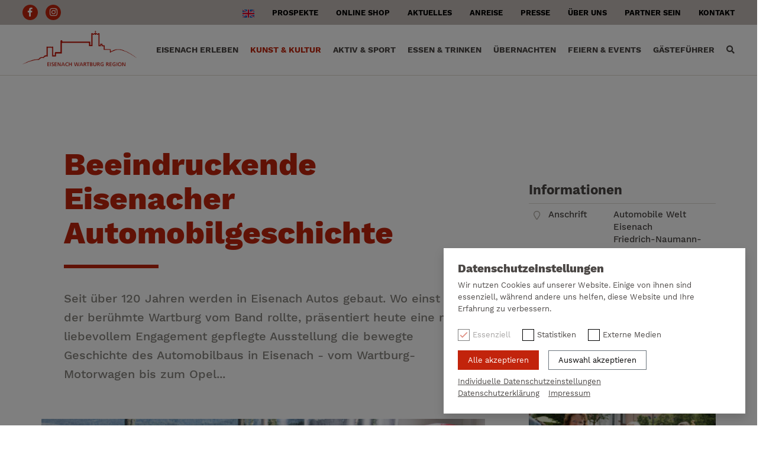

--- FILE ---
content_type: text/html;charset=UTF-8
request_url: https://www.eisenach.info/de/kunst-und-kultur/museen/automobile-welt
body_size: 15788
content:
<!DOCTYPE html> <html class="ltr aui" dir="ltr" lang="de-DE"> <head> <title>Eisenach Kunst & Kultur I Museum automobile welt Eisenach</title> <meta name="description" content="Seit über 100 Jahren werden in Eisenach Autos gebaut. Wo einst der berühmte Wartburg vom Band rollte, präsentiert heute eine mit liebevollem Engagement gepflegte Ausstellung die bewegte Geschichte des Automobilbaus in Eisenach - vom Wartburg-Motorwagen bis zum Opel.."> <meta name="author" content="Eisenach-Wartburgregion Touristik GmbH"> <meta name="copyright" content="Copyright (c) Eisenach-Wartburgregion Touristik GmbH"> <meta http-equiv="X-UA-Compatible" content="IE=edge,chrome=1"> <meta name="viewport" content="width=device-width, minimum-scale=1.0, maximum-scale=1.0"> <meta name ="format-detection" content="telephone=no"> <link rel="apple-touch-icon" sizes="180x180" href="https://www.eisenach.info/o/eisenach-touristik-theme_1.0.0/images/apple-touch-icon.png"> <link rel="icon" type="image/png" sizes="32x32" href="https://www.eisenach.info/o/eisenach-touristik-theme_1.0.0/images/favicon-32x32.png"> <link rel="icon" type="image/png" sizes="16x16" href="https://www.eisenach.info/o/eisenach-touristik-theme_1.0.0/images/favicon-16x16.png"> <link rel="manifest" href="https://www.eisenach.info/o/eisenach-touristik-theme_1.0.0/images/site.webmanifest"> <link rel="mask-icon" href="https://www.eisenach.info/o/eisenach-touristik-theme_1.0.0/images/safari-pinned-tab.svg" color="#3b467b"> <meta name="msapplication-TileColor" content="#3b467b"> <meta name="theme-color" content="#ffffff"> <meta name="msapplication-config" content="https://www.eisenach.info/o/eisenach-touristik-theme_1.0.0/images/browserconfig.xml" /> <meta property="og:image" content="/documents/1097538/1295160/automobile+welt+eisenach+A-L+Thamm.jpg/b6d7425a-7804-ba5c-e8e4-14c9491a9c48?t=1573723660066"/><meta property="og:type" content="website"/><meta name="twitter:card" content="summary"/><meta property="og:site_name" content="Eisenach Touristik"/><meta property="og:title" content="Eisenach Kunst & Kultur I Museum automobile welt Eisenach"/><meta property="og:url" content="https://www.eisenach.info/de/kunst-und-kultur/museen/automobile-welt"/><meta property="og:description" content="Seit über 100 Jahren werden in Eisenach Autos gebaut. Wo einst der berühmte Wartburg vom Band rollte, präsentiert heute eine mit liebevollem Engagement gepflegte Ausstellung die bewegte Geschichte des Automobilbaus in Eisenach - vom Wartburg-Motorwagen bis zum Opel.."/><meta name="twitter:image" content="/documents/1097538/1295160/automobile+welt+eisenach+A-L+Thamm.jpg/b6d7425a-7804-ba5c-e8e4-14c9491a9c48?t=1573723660066"/> <meta content="text/html; charset=UTF-8" http-equiv="content-type" /> <meta content="index, follow" lang="de-DE" name="robots" /> <meta content="Seit über 100 Jahren werden in Eisenach Autos gebaut. Wo einst der berühmte Wartburg vom Band rollte, präsentiert heute eine mit liebevollem Engagement gepflegte Ausstellung die bewegte Geschichte des Automobilbaus in Eisenach - vom Wartburg-Motorwagen bis zum Opel.." lang="de-DE" name="description" /> <link href="https://www.eisenach.info/o/eisenach-touristik-theme_1.0.0/images/favicon.ico" rel="Shortcut Icon" /> <link href="https&#x3a;&#x2f;&#x2f;www&#x2e;eisenach&#x2e;info&#x2f;de&#x2f;kunst-und-kultur&#x2f;museen&#x2f;automobile-welt" rel="canonical" /> <link href="https&#x3a;&#x2f;&#x2f;www&#x2e;eisenach&#x2e;info&#x2f;en&#x2f;kunst-und-kultur&#x2f;museen&#x2f;automobile-welt" hreflang="en-US" rel="alternate" /> <link href="https&#x3a;&#x2f;&#x2f;www&#x2e;eisenach&#x2e;info&#x2f;kunst-und-kultur&#x2f;museen&#x2f;automobile-welt" hreflang="de-DE" rel="alternate" /> <link href="&#x2f;combo&#x2f;theme&#x2f;eisenach-touristik-theme_1&#x2e;0&#x2e;0&#x2f;1767597917903&#x2f;main&#x2e;css" rel="stylesheet" type="text/css" id="liferayThemeCSS" /> <script src="/combo/theme/eisenach-touristik-theme_1.0.0/1767597917903/main.js" type="text/javascript"></script> <script  id="googleAnalyticsScript" type="opt-in" data-type="text/javascript" data-name="googleAnalytics">(function(f,c,d,e,g,a,b){a=c.createElement(d);b=c.getElementsByTagName(d)[0];a.async=1;a.src=e;b.parentNode.insertBefore(a,b)})(window,document,"script","//www.googletagmanager.com/gtag/js?id\x3dUA-139261574-1","gtag");window.dataLayer=window.dataLayer||[];function gtag(){dataLayer.push(arguments)}gtag("js",new Date);gtag("config","UA-139261574-1");</script> </head> <body class=" controls-visible standard yui3-skin-sam guest-site signed-out public-page site normal-state signed-out desktop "> <style type="text/css">#page-loader{position:fixed;z-index:3000;top:0;left:0;right:0;bottom:0;background:#fff}#page-loader .loading-animation{position:absolute;top:50%;left:50%;transform:translate(-30%,-30%);height:auto;width:170px;text-align:center}#page-loader .logo-svg{width:80px;overflow:visible!important;position:relative}#page-loader .brandLoader img{width:100%;margin-bottom:15px}#page-loader .brandLoader{opacity:0;animation-duration:2s;animation-name:logo}#page-loader .cube1,#page-loader .cube2,#page-loader .cube3,#page-loader .cube4{opacity:0;animation-duration:2s;animation-iteration-count:infinite;animation-timing-function:ease;-webkit-transform:translate3d(60px,0,0);transform:translate3d(60px,0,0);animation-name:fadeIn;fill:#c2240c}#page-loader .cube2{animation-delay:250ms}#page-loader .cube3{animation-delay:500ms}#page-loader .cube4{animation-delay:750ms}@-webkit-keyframes logo{0%{opacity:0}100%{opacity:1}}@-webkit-keyframes fadeIn{0%{opacity:0;-webkit-transform:translate3d(60px,0,0)}10%{opacity:0;-webkit-transform:translate3d(60px,0,0)}50%{opacity:1;-webkit-transform:translate3d(0,0,0)}90%{opacity:0;-webkit-transform:translate3d(-60px,0,0)}100%{opacity:0;-webkit-transform:translate3d(-60px,0,0)}}@keyframes logo{0%{opacity:0}100%{opacity:1}}@keyframes fadeIn{0%{opacity:0;transform:translate3d(60px,0,0)}10%{opacity:0;transform:translate3d(60px,0,0)}50%{opacity:1;transform:translate3d(0,0,0)}90%{opacity:0;transform:translate3d(-60px,0,0)}100%{opacity:0;transform:translate3d(-60px,0,0)}}</style> <div id="page-loader" class="Fixed"> <div class="loading-animation"> <div class="brandLoader" > <img src="https://www.eisenach.info/o/eisenach-touristik-theme_1.0.0/images/custom/content/logo-ewt.png" /> </div> <svg id="LogoBrand" class="logo-svg" data-name="logo" xmlns="http://www.w3.org/2000/svg" viewBox="0 0 172 37" width="100%" height="100%"> <rect class="cube1" x="0" y="0" width="36.732" height="36.732"/> <rect class="cube2" x="45" y="0" width="36.732" height="36.732"/> <rect class="cube3" x="90" y="0" width="36.732" height="36.732"/> <rect class="cube4" x="135" y="0" width="36.732" height="36.732"/> </svg> </div> </div> <nav class="main-nav" id="menu" data-spy="affix" data-offset-top="121"> <ul class="side-nav level-1"> <li class=""> <span class="item " > Eisenach erleben </span> <ul class="side-nav level-2"> <li> <span class="item ">Sehenswürdigkeiten</span> <ul class="side-nav level-3 mm-vertical"> <li class=""> <a href="https&#x3a;&#x2f;&#x2f;www&#x2e;eisenach&#x2e;info&#x2f;de&#x2f;eisenach-erleben&#x2f;sehenswuerdigkeiten&#x2f;wartburg" target="" class="font6 item ">Wartburg</a> </li> <li class=""> <a href="https&#x3a;&#x2f;&#x2f;www&#x2e;eisenach&#x2e;info&#x2f;de&#x2f;eisenach-erleben&#x2f;sehenswuerdigkeiten&#x2f;georgenkirche" target="" class="font6 item ">Georgenkirche</a> </li> <li class=""> <a href="https&#x3a;&#x2f;&#x2f;www&#x2e;eisenach&#x2e;info&#x2f;de&#x2f;eisenach-erleben&#x2f;sehenswuerdigkeiten&#x2f;nikolaikirche" target="" class="font6 item ">Nikolaikirche</a> </li> <li class=""> <a href="https&#x3a;&#x2f;&#x2f;www&#x2e;eisenach&#x2e;info&#x2f;de&#x2f;eisenach-erleben&#x2f;sehenswuerdigkeiten&#x2f;schmales-haus" target="" class="font6 item ">Schmales Haus</a> </li> <li class=""> <a href="https&#x3a;&#x2f;&#x2f;www&#x2e;eisenach&#x2e;info&#x2f;de&#x2f;eisenach-erleben&#x2f;sehenswuerdigkeiten&#x2f;lutherdenkmal" target="" class="font6 item ">Lutherdenkmal</a> </li> <li class=""> <a href="https&#x3a;&#x2f;&#x2f;www&#x2e;eisenach&#x2e;info&#x2f;de&#x2f;eisenach-erleben&#x2f;sehenswuerdigkeiten&#x2f;bachdenkmal" target="" class="font6 item ">Bachdenkmal</a> </li> <li class=""> <a href="https&#x3a;&#x2f;&#x2f;www&#x2e;eisenach&#x2e;info&#x2f;de&#x2f;eisenach-erleben&#x2f;sehenswuerdigkeiten&#x2f;flaechendenkmal" target="" class="font6 item ">Flächendenkmal</a> </li> <li class=""> <a href="https&#x3a;&#x2f;&#x2f;www&#x2e;eisenach&#x2e;info&#x2f;de&#x2f;eisenach-erleben&#x2f;sehenswuerdigkeiten&#x2f;schwarzer-brunnen" target="" class="font6 item ">Schwarzer Brunnen</a> </li> <li class=""> <a href="https&#x3a;&#x2f;&#x2f;www&#x2e;eisenach&#x2e;info&#x2f;de&#x2f;eisenach-erleben&#x2f;sehenswuerdigkeiten&#x2f;hellgrevenhof" target="" class="font6 item ">Hellgrevenhof</a> </li> <li class=""> <a href="https&#x3a;&#x2f;&#x2f;www&#x2e;eisenach&#x2e;info&#x2f;de&#x2f;eisenach-erleben&#x2f;sehenswuerdigkeiten&#x2f;elisabethkirche" target="" class="font6 item ">Elisabethkirche</a> </li> <li class=""> <a href="https&#x3a;&#x2f;&#x2f;www&#x2e;eisenach&#x2e;info&#x2f;de&#x2f;eisenach-erleben&#x2f;sehenswuerdigkeiten&#x2f;alte-synagoge" target="" class="font6 item ">Alte Synagoge</a> </li> <li class=""> <a href="https&#x3a;&#x2f;&#x2f;www&#x2e;eisenach&#x2e;info&#x2f;de&#x2f;eisenach-erleben&#x2f;sehenswuerdigkeiten&#x2f;martin-luther-gymnasium" target="" class="font6 item ">Martin Luther Gymnasium</a> </li> <li class=""> <a href="https&#x3a;&#x2f;&#x2f;www&#x2e;eisenach&#x2e;info&#x2f;de&#x2f;eisenach-erleben&#x2f;sehenswuerdigkeiten&#x2f;mahnmal-entjudungsinstitut" target="" class="font6 item ">Mahnmal Entjudungsinstitut</a> </li> <li class=""> <a href="https&#x3a;&#x2f;&#x2f;www&#x2e;eisenach&#x2e;info&#x2f;de&#x2f;eisenach-erleben&#x2f;sehenswuerdigkeiten&#x2f;alte-maelzerei" target="" class="font6 item ">Alte Mälzerei</a> </li> <li class=""> <a href="https&#x3a;&#x2f;&#x2f;www&#x2e;eisenach&#x2e;info&#x2f;de&#x2f;drachenschlucht" target="" class="font6 item ">Drachenschlucht</a> </li> </ul> </li> <li> <span class="item ">Stadtführung/ Rundfahrten</span> <ul class="side-nav level-3 mm-vertical"> <li class=""> <a href="https&#x3a;&#x2f;&#x2f;www&#x2e;eisenach&#x2e;info&#x2f;de&#x2f;eisenach-erleben&#x2f;stadtfuehrungen&#x2f;stadtrundfahrt" target="" class="font6 item ">Stadtrundfahrt</a> </li> <li class=""> <a href="https&#x3a;&#x2f;&#x2f;www&#x2e;eisenach&#x2e;info&#x2f;de&#x2f;angebote-fur-individualgaste" target="" class="font6 item ">Angebote für Individualgäste</a> </li> <li class=""> <a href="https&#x3a;&#x2f;&#x2f;www&#x2e;eisenach&#x2e;info&#x2f;de&#x2f;angebote-fur-reisegruppen" target="" class="font6 item ">Angebote für Reisegruppen</a> </li> </ul> </li> <li> <a href="https&#x3a;&#x2f;&#x2f;www&#x2e;eisenach&#x2e;info&#x2f;de&#x2f;eisenach-erleben&#x2f;tourist-informationen" target="" class="item ">Tourist-Informationen</a> </li> <li> <a href="https&#x3a;&#x2f;&#x2f;www&#x2e;eisenach&#x2e;info&#x2f;de&#x2f;eisenach-erleben&#x2f;eisenach-fuer-familien" target="" class="item ">Eisenach für Familien</a> </li> <li> <a href="https&#x3a;&#x2f;&#x2f;www&#x2e;eisenach&#x2e;info&#x2f;de&#x2f;eisenach-erleben&#x2f;eisenach-mit-freunden" target="" class="item ">Eisenach mit Freunden</a> </li> <li> <a href="https&#x3a;&#x2f;&#x2f;www&#x2e;eisenach&#x2e;info&#x2f;de&#x2f;eisenach-erleben&#x2f;eisenach-fuer-schulen" target="" class="item ">Eisenach für Schulen</a> </li> <li> <span class="item ">Eisenach für Reisegruppen</span> <ul class="side-nav level-3 mm-vertical"> <li class=""> <a href="https&#x3a;&#x2f;&#x2f;www&#x2e;eisenach&#x2e;info&#x2f;de&#x2f;eisenach-erleben&#x2f;eisenach-fuer-reisegruppen&#x2f;johann-sebastian-bach" target="" class="font6 item ">Johann Sebastian Bach</a> </li> <li class=""> <a href="https&#x3a;&#x2f;&#x2f;www&#x2e;eisenach&#x2e;info&#x2f;de&#x2f;eisenach-erleben&#x2f;eisenach-fuer-reisegruppen&#x2f;bach-als-lutheraner" target="" class="font6 item ">Bach als Lutheraner</a> </li> <li class=""> <a href="https&#x3a;&#x2f;&#x2f;www&#x2e;eisenach&#x2e;info&#x2f;de&#x2f;eisenach-erleben&#x2f;eisenach-fuer-reisegruppen&#x2f;martin-luther" target="" class="font6 item ">Martin Luther</a> </li> <li class=""> <a href="https&#x3a;&#x2f;&#x2f;www&#x2e;eisenach&#x2e;info&#x2f;de&#x2f;eisenach-erleben&#x2f;eisenach-fuer-reisegruppen&#x2f;eisenach-entdecken" target="" class="font6 item ">Eisenach entdecken</a> </li> </ul> </li> <li> <a href="https&#x3a;&#x2f;&#x2f;www&#x2e;eisenach&#x2e;info&#x2f;de&#x2f;eisenach-nachhaltig-erleben" target="" class="item ">Eisenach nachhaltig erleben</a> </li> <li> <a href="https&#x3a;&#x2f;&#x2f;www&#x2e;eisenach&#x2e;info&#x2f;de&#x2f;deutschlands-gruene-mitte" target="" class="item ">Deutschlands grüne Mitte</a> </li> <li> <a href="https&#x3a;&#x2f;&#x2f;www&#x2e;eisenach&#x2e;info&#x2f;de&#x2f;kauf-lokal" target="" class="item ">Kauf Lokal</a> </li> </ul> </li> <li class=""> <span class="item active" > Kunst &amp; Kultur </span> <ul class="side-nav level-2"> <li> <span class="item ">Museen</span> <ul class="side-nav level-3 mm-vertical"> <li class=""> <a href="https&#x3a;&#x2f;&#x2f;www&#x2e;eisenach&#x2e;info&#x2f;de&#x2f;wartburg" target="" class="font6 item ">Wartburg</a> </li> <li class=""> <a href="https&#x3a;&#x2f;&#x2f;www&#x2e;eisenach&#x2e;info&#x2f;de&#x2f;kunst-und-kultur&#x2f;museen&#x2f;bachhaus" target="" class="font6 item ">Bachhaus</a> </li> <li class=""> <a href="https&#x3a;&#x2f;&#x2f;www&#x2e;eisenach&#x2e;info&#x2f;de&#x2f;kunst-und-kultur&#x2f;museen&#x2f;lutherhaus" target="" class="font6 item ">Lutherhaus</a> </li> <li class=""> <a href="https&#x3a;&#x2f;&#x2f;www&#x2e;eisenach&#x2e;info&#x2f;de&#x2f;kunst-und-kultur&#x2f;museen&#x2f;stadtschloss" target="" class="font6 item ">Stadtschloss</a> </li> <li class=""> <a href="https&#x3a;&#x2f;&#x2f;www&#x2e;eisenach&#x2e;info&#x2f;de&#x2f;kunst-und-kultur&#x2f;museen&#x2f;predigerkirche" target="" class="font6 item ">Predigerkirche</a> </li> <li class=""> <a href="https&#x3a;&#x2f;&#x2f;www&#x2e;eisenach&#x2e;info&#x2f;de&#x2f;kunst-und-kultur&#x2f;museen&#x2f;reuter-villa" target="" class="font6 item ">Reuter-Villa</a> </li> <li class=""> <a href="https&#x3a;&#x2f;&#x2f;www&#x2e;eisenach&#x2e;info&#x2f;de&#x2f;kunst-und-kultur&#x2f;museen&#x2f;goldener-loewe" target="" class="font6 item ">Goldener Löwe</a> </li> <li class="Selected"> <a href="https&#x3a;&#x2f;&#x2f;www&#x2e;eisenach&#x2e;info&#x2f;de&#x2f;kunst-und-kultur&#x2f;museen&#x2f;automobile-welt" target="" class="font6 item active">Automobile Welt</a> </li> <li class=""> <a href="https&#x3a;&#x2f;&#x2f;www&#x2e;eisenach&#x2e;info&#x2f;de&#x2f;kunst-und-kultur&#x2f;museen&#x2f;burschenschaftsdenkmal" target="" class="font6 item ">Burschenschaftsdenkmal</a> </li> <li class=""> <a href="https&#x3a;&#x2f;&#x2f;www&#x2e;eisenach&#x2e;info&#x2f;de&#x2f;kunst-und-kultur&#x2f;museen&#x2f;teezimmer" target="" class="font6 item ">Teezimmer</a> </li> </ul> </li> <li> <span class="item ">Theater</span> <ul class="side-nav level-3 mm-vertical"> <li class=""> <a href="https&#x3a;&#x2f;&#x2f;www&#x2e;eisenach&#x2e;info&#x2f;de&#x2f;kunst-und-kultur&#x2f;theater&#x2f;landestheater" target="" class="font6 item ">Landestheater</a> </li> <li class=""> <a href="https&#x3a;&#x2f;&#x2f;www&#x2e;eisenach&#x2e;info&#x2f;de&#x2f;kunst-und-kultur&#x2f;theater&#x2f;tam" target="" class="font6 item ">TAM</a> </li> <li class=""> <a href="https&#x3a;&#x2f;&#x2f;www&#x2e;eisenach&#x2e;info&#x2f;de&#x2f;gedankentheater" target="" class="font6 item ">Gedankentheater</a> </li> </ul> </li> <li> <a href="https&#x3a;&#x2f;&#x2f;www&#x2e;eisenach&#x2e;info&#x2f;de&#x2f;kunst-und-kultur&#x2f;martin-luther" target="" class="item ">Martin Luther</a> </li> <li> <a href="https&#x3a;&#x2f;&#x2f;www&#x2e;eisenach&#x2e;info&#x2f;de&#x2f;kunst-und-kultur&#x2f;johann-sebastian-bach" target="" class="item ">Johann Sebastian Bach</a> </li> <li> <a href="https&#x3a;&#x2f;&#x2f;www&#x2e;eisenach&#x2e;info&#x2f;de&#x2f;sonderausstellungen" target="" class="item ">Sonderausstellungen</a> </li> <li> <a href="https&#x3a;&#x2f;&#x2f;www&#x2e;eisenach&#x2e;info&#x2f;de&#x2f;eisenach-virtuell-digital-erleben" target="" class="item ">Virtuelles Eisenach</a> </li> </ul> </li> <li class=""> <span class="item " > Aktiv &amp; Sport </span> <ul class="side-nav level-2"> <li> <span class="item ">Radfahren</span> <ul class="side-nav level-3 mm-vertical"> <li class=""> <a href="https&#x3a;&#x2f;&#x2f;www&#x2e;eisenach&#x2e;info&#x2f;de&#x2f;aktiv-und-sport&#x2f;radfahren&#x2f;fahrradverleih" target="" class="font6 item ">Fahrradverleih</a> </li> <li class=""> <a href="https&#x3a;&#x2f;&#x2f;www&#x2e;eisenach&#x2e;info&#x2f;de&#x2f;radstube" target="" class="font6 item ">Radstube</a> </li> <li class=""> <a href="https&#x3a;&#x2f;&#x2f;www&#x2e;eisenach&#x2e;info&#x2f;de&#x2f;aktiv-und-sport&#x2f;radfahren&#x2f;werratal-radweg" target="" class="font6 item ">Werratal-Radweg</a> </li> <li class=""> <a href="https&#x3a;&#x2f;&#x2f;www&#x2e;eisenach&#x2e;info&#x2f;de&#x2f;aktiv-und-sport&#x2f;radfahren&#x2f;thueringer-staedtekette" target="" class="font6 item ">Thüringer Städtekette</a> </li> <li class=""> <a href="https&#x3a;&#x2f;&#x2f;www&#x2e;eisenach&#x2e;info&#x2f;de&#x2f;aktiv-und-sport&#x2f;radfahren&#x2f;bike-panorama" target="" class="font6 item ">Bike Panorama</a> </li> <li class=""> <a href="https&#x3a;&#x2f;&#x2f;www&#x2e;eisenach&#x2e;info&#x2f;de&#x2f;aktiv-und-sport&#x2f;radfahren&#x2f;herkules-wartburg-radweg" target="" class="font6 item ">Herkules Wartburg Radweg</a> </li> <li class=""> <a href="https&#x3a;&#x2f;&#x2f;www&#x2e;eisenach&#x2e;info&#x2f;de&#x2f;aktiv-und-sport&#x2f;radfahren&#x2f;rennsteig" target="" class="font6 item ">Rennsteig</a> </li> <li class=""> <a href="https&#x3a;&#x2f;&#x2f;www&#x2e;eisenach&#x2e;info&#x2f;de&#x2f;aktiv-und-sport&#x2f;radfahren&#x2f;tannhaeuser-radweg" target="" class="font6 item ">Tannhäuser Radweg</a> </li> <li class=""> <a href="https&#x3a;&#x2f;&#x2f;www&#x2e;eisenach&#x2e;info&#x2f;de&#x2f;aktiv-und-sport&#x2f;radfahren&#x2f;nessetal-radweg" target="" class="font6 item ">Nessetal Radweg</a> </li> </ul> </li> <li> <span class="item ">Wasserspaß</span> <ul class="side-nav level-3 mm-vertical"> <li class=""> <a href="https&#x3a;&#x2f;&#x2f;www&#x2e;eisenach&#x2e;info&#x2f;de&#x2f;aktiv-und-sport&#x2f;wasserspass&#x2f;aquaplaex" target="" class="font6 item ">Aquaplaex</a> </li> <li class=""> <a href="https&#x3a;&#x2f;&#x2f;www&#x2e;eisenach&#x2e;info&#x2f;de&#x2f;aktiv-und-sport&#x2f;wasserspass&#x2f;solewelt-bad-salzungen" target="" class="font6 item ">Solewelt Bad Salzungen</a> </li> <li class=""> <a href="https&#x3a;&#x2f;&#x2f;www&#x2e;eisenach&#x2e;info&#x2f;de&#x2f;aktiv-und-sport&#x2f;wasserspass&#x2f;waldbad-mosbach" target="" class="font6 item ">Waldbad Mosbach</a> </li> <li class=""> <a href="https&#x3a;&#x2f;&#x2f;www&#x2e;eisenach&#x2e;info&#x2f;de&#x2f;aktiv-und-sport&#x2f;wasserspass&#x2f;wasserwandern" target="" class="font6 item ">Wasserwandern</a> </li> <li class=""> <a href="https&#x3a;&#x2f;&#x2f;www&#x2e;eisenach&#x2e;info&#x2f;de&#x2f;aktiv-und-sport&#x2f;wasserspass&#x2f;pack-rafting" target="" class="font6 item ">Pack-Rafting</a> </li> </ul> </li> <li> <span class="item ">Aktivangebote</span> <ul class="side-nav level-3 mm-vertical"> <li class=""> <a href="https&#x3a;&#x2f;&#x2f;www&#x2e;eisenach&#x2e;info&#x2f;de&#x2f;aktiv-und-sport&#x2f;aktivangebote&#x2f;aktiv-und-outdoorprogramme" target="" class="font6 item ">Aktiv- und Outdoorprogramme</a> </li> <li class=""> <a href="https&#x3a;&#x2f;&#x2f;www&#x2e;eisenach&#x2e;info&#x2f;de&#x2f;aktiv-und-sport&#x2f;aktivangebote&#x2f;pinello-bewegt" target="" class="font6 item ">Pinello bewegt</a> </li> <li class=""> <a href="https&#x3a;&#x2f;&#x2f;www&#x2e;eisenach&#x2e;info&#x2f;de&#x2f;aktiv-und-sport&#x2f;aktivangebote&#x2f;freizeitcamp-werra" target="" class="font6 item ">Freizeitcamp Werra</a> </li> <li class=""> <a href="https&#x3a;&#x2f;&#x2f;www&#x2e;eisenach&#x2e;info&#x2f;de&#x2f;aktiv-und-sport&#x2f;aktivangebote&#x2f;eseltrekking" target="" class="font6 item ">Eseltrekking</a> </li> <li class=""> <a href="https&#x3a;&#x2f;&#x2f;www&#x2e;eisenach&#x2e;info&#x2f;de&#x2f;kletterpark-eisenach" target="" class="font6 item ">Kletterpark Eisenach</a> </li> <li class=""> <a href="https&#x3a;&#x2f;&#x2f;www&#x2e;eisenach&#x2e;info&#x2f;de&#x2f;eisenachtours" target="" class="font6 item ">Eisenachtours</a> </li> <li class=""> <a href="https&#x3a;&#x2f;&#x2f;www&#x2e;eisenach&#x2e;info&#x2f;de&#x2f;alpaka-wanderungen" target="" class="font6 item ">Alpaka - Wanderungen</a> </li> <li class=""> <a href="https&#x3a;&#x2f;&#x2f;www&#x2e;eisenach&#x2e;info&#x2f;de&#x2f;wartburg-golfpark" target="" class="font6 item ">Wartburg Golfpark</a> </li> <li class=""> <a href="https&#x3a;&#x2f;&#x2f;www&#x2e;eisenach&#x2e;info&#x2f;de&#x2f;touringen-naturlich-entdecken" target="" class="font6 item ">Touringen - Natürlich entdecken</a> </li> </ul> </li> <li> <a href="https&#x3a;&#x2f;&#x2f;www&#x2e;eisenach&#x2e;info&#x2f;de&#x2f;aktiv-und-sport&#x2f;wandern" target="" class="item ">Wanderungen</a> </li> <li> <span class="item ">MTB-Touren</span> <ul class="side-nav level-3 mm-vertical"> <li class=""> <a href="https&#x3a;&#x2f;&#x2f;www&#x2e;eisenach&#x2e;info&#x2f;de&#x2f;mountainbiketour-fuer-entdecker-und-einsteiger-eisenach" target="" class="font6 item ">Mountainbiketour für Entdecker und Einsteiger</a> </li> <li class=""> <a href="https&#x3a;&#x2f;&#x2f;www&#x2e;eisenach&#x2e;info&#x2f;de&#x2f;mountainbiketour-rund-um-die-wartburg" target="" class="font6 item ">Mountainbiketour - Rund um die Wartburg</a> </li> <li class=""> <a href="https&#x3a;&#x2f;&#x2f;www&#x2e;eisenach&#x2e;info&#x2f;de&#x2f;mountainbike-grosse-8-bei-eisenach" target="" class="font6 item ">Mountainbike - Große 8 bei Eisenach</a> </li> <li class=""> <a href="https&#x3a;&#x2f;&#x2f;www&#x2e;eisenach&#x2e;info&#x2f;de&#x2f;mountainbike-strecke-rennsteig" target="" class="font6 item ">Mountainbike - Strecke - Rennsteig</a> </li> </ul> </li> </ul> </li> <li class=""> <span class="item " > Essen &amp; Trinken </span> <ul class="side-nav level-2"> <li> <span class="item ">Restaurants</span> <ul class="side-nav level-3 mm-vertical"> <li class=""> <a href="https&#x3a;&#x2f;&#x2f;www&#x2e;eisenach&#x2e;info&#x2f;de&#x2f;essen-und-trinken&#x2f;restaurants&#x2f;kartoffelhaus" target="" class="font6 item ">Kartoffelhaus</a> </li> <li class=""> <a href="https&#x3a;&#x2f;&#x2f;www&#x2e;eisenach&#x2e;info&#x2f;de&#x2f;essen-und-trinken&#x2f;restaurants&#x2f;leander" target="" class="font6 item ">Leander</a> </li> <li class=""> <a href="https&#x3a;&#x2f;&#x2f;www&#x2e;eisenach&#x2e;info&#x2f;de&#x2f;zucker-zimt" target="" class="font6 item ">Zucker &amp; Zimt Kombüse</a> </li> <li class=""> <a href="https&#x3a;&#x2f;&#x2f;www&#x2e;eisenach&#x2e;info&#x2f;de&#x2f;essen-und-trinken&#x2f;restaurants&#x2f;wein-restaurant-baron" target="" class="font6 item ">Wein Restaurant Baron</a> </li> <li class=""> <a href="https&#x3a;&#x2f;&#x2f;www&#x2e;eisenach&#x2e;info&#x2f;de&#x2f;essen-und-trinken&#x2f;restaurants&#x2f;restaurant-im-hotel-haus-hainstein" target="" class="font6 item ">Restaurant im Hotel Haus Hainstein</a> </li> <li class=""> <a href="https&#x3a;&#x2f;&#x2f;www&#x2e;eisenach&#x2e;info&#x2f;de&#x2f;essen-und-trinken&#x2f;restaurants&#x2f;bach-restaurant" target="" class="font6 item ">Bach Restaurant</a> </li> <li class=""> <a href="https&#x3a;&#x2f;&#x2f;www&#x2e;eisenach&#x2e;info&#x2f;de&#x2f;essen-und-trinken&#x2f;restaurants&#x2f;augustiner-braeu" target="" class="font6 item ">Augustiner Bräu</a> </li> <li class=""> <a href="https&#x3a;&#x2f;&#x2f;www&#x2e;eisenach&#x2e;info&#x2f;de&#x2f;essen-und-trinken&#x2f;restaurants&#x2f;lutherstuben" target="" class="font6 item ">Lutherstuben</a> </li> <li class=""> <a href="https&#x3a;&#x2f;&#x2f;www&#x2e;eisenach&#x2e;info&#x2f;de&#x2f;la-cuchilla" target="" class="font6 item ">La Cuchilla</a> </li> <li class=""> <a href="https&#x3a;&#x2f;&#x2f;www&#x2e;eisenach&#x2e;info&#x2f;de&#x2f;essen-und-trinken&#x2f;restaurants&#x2f;michelangelo" target="" class="font6 item ">Michelangelo</a> </li> <li class=""> <a href="https&#x3a;&#x2f;&#x2f;www&#x2e;eisenach&#x2e;info&#x2f;de&#x2f;essen-und-trinken&#x2f;restaurants&#x2f;restaurant-heimat" target="" class="font6 item ">Restaurant Heimat - deaktiviert</a> </li> <li class=""> <a href="https&#x3a;&#x2f;&#x2f;www&#x2e;eisenach&#x2e;info&#x2f;de&#x2f;essen-und-trinken&#x2f;restaurants&#x2f;restaurant-im-land-und-golfhotel-alte-fliederschule-" target="" class="font6 item ">Restaurant im Land- und Golfhotel &#34;Alte Fliederschule&#34;</a> </li> <li class=""> <a href="https&#x3a;&#x2f;&#x2f;www&#x2e;eisenach&#x2e;info&#x2f;de&#x2f;essen-und-trinken&#x2f;restaurants&#x2f;restaurant-im-gasthof-am-storchenturm" target="" class="font6 item ">Restaurant im Gasthof am Storchenturm</a> </li> <li class=""> <a href="https&#x3a;&#x2f;&#x2f;www&#x2e;eisenach&#x2e;info&#x2f;de&#x2f;essen-und-trinken&#x2f;restaurants&#x2f;restaurant-berghotel-eisenach" target="" class="font6 item ">Restaurant Berghotel Eisenach</a> </li> <li class=""> <a href="https&#x3a;&#x2f;&#x2f;www&#x2e;eisenach&#x2e;info&#x2f;de&#x2f;casa-carolina" target="" class="font6 item ">Casa Carolina</a> </li> </ul> </li> <li> <span class="item ">Cafés</span> <ul class="side-nav level-3 mm-vertical"> <li class=""> <a href="https&#x3a;&#x2f;&#x2f;www&#x2e;eisenach&#x2e;info&#x2f;de&#x2f;essen-und-trinken&#x2f;cafes&#x2f;konditorei-cafe-brueheim" target="" class="font6 item ">Konditorei Cafe Brüheim</a> </li> <li class=""> <a href="https&#x3a;&#x2f;&#x2f;www&#x2e;eisenach&#x2e;info&#x2f;de&#x2f;essen-und-trinken&#x2f;cafes&#x2f;cafe-toccata" target="" class="font6 item ">Cafe Toccata</a> </li> <li class=""> <a href="https&#x3a;&#x2f;&#x2f;www&#x2e;eisenach&#x2e;info&#x2f;de&#x2f;viba-cafe" target="" class="font6 item ">Viba Cafè</a> </li> </ul> </li> </ul> </li> <li class=""> <span class="item " > Übernachten </span> <ul class="side-nav level-2"> <li> <span class="item ">Hotels</span> <ul class="side-nav level-3 mm-vertical"> <li class=""> <a href="https&#x3a;&#x2f;&#x2f;www&#x2e;eisenach&#x2e;info&#x2f;de&#x2f;uebernachten&#x2f;hotels&#x2f;alle-hotels" target="" class="font6 item ">Alle Hotels</a> </li> <li class=""> <a href="https&#x3a;&#x2f;&#x2f;www&#x2e;eisenach&#x2e;info&#x2f;de&#x2f;uebernachtungen&#x2f;hotels&#x2f;steigenberger-hotel-thueringer-hof" target="" class="font6 item ">Vienna House Thüringer Hof</a> </li> <li class=""> <a href="https&#x3a;&#x2f;&#x2f;www&#x2e;eisenach&#x2e;info&#x2f;de&#x2f;uebernachtungen&#x2f;hotels&#x2f;goebels-sophien-hotel" target="" class="font6 item ">Göbel&#39;s Sophien Hotel</a> </li> <li class=""> <a href="https&#x3a;&#x2f;&#x2f;www&#x2e;eisenach&#x2e;info&#x2f;de&#x2f;uebernachtungen&#x2f;hotels&#x2f;lutherhotel-eisenacher-hof" target="" class="font6 item ">Lutherhotel Eisenacher Hof</a> </li> <li class=""> <a href="https&#x3a;&#x2f;&#x2f;www&#x2e;eisenach&#x2e;info&#x2f;de&#x2f;uebernachtungen&#x2f;hotels&#x2f;haus-hainstein" target="" class="font6 item ">Haus Hainstein</a> </li> <li class=""> <a href="https&#x3a;&#x2f;&#x2f;www&#x2e;eisenach&#x2e;info&#x2f;de&#x2f;uebernachtungen&#x2f;hotels&#x2f;logotel" target="" class="font6 item ">Logotel</a> </li> <li class=""> <a href="https&#x3a;&#x2f;&#x2f;www&#x2e;eisenach&#x2e;info&#x2f;de&#x2f;uebernachtungen&#x2f;hotels&#x2f;glockenhof-hotel" target="" class="font6 item ">Glockenhof Hotel</a> </li> <li class=""> <a href="https&#x3a;&#x2f;&#x2f;www&#x2e;eisenach&#x2e;info&#x2f;de&#x2f;uebernachtungen&#x2f;hotels&#x2f;hotel-kaiserhof" target="" class="font6 item ">Hotel Kaiserhof</a> </li> <li class=""> <a href="https&#x3a;&#x2f;&#x2f;www&#x2e;eisenach&#x2e;info&#x2f;de&#x2f;uebernachtungen&#x2f;hotels&#x2f;aparthotel-suites-mitte" target="" class="font6 item ">Aparthotel Suites Mitte</a> </li> <li class=""> <a href="https&#x3a;&#x2f;&#x2f;www&#x2e;eisenach&#x2e;info&#x2f;de&#x2f;uebernachtungen&#x2f;hotels&#x2f;hotel-am-markt" target="" class="font6 item ">Hotel am Markt</a> </li> <li class=""> <a href="https&#x3a;&#x2f;&#x2f;www&#x2e;eisenach&#x2e;info&#x2f;de&#x2f;uebernachtungen&#x2f;hotels&#x2f;pentahotel-eisenach" target="" class="font6 item ">Pentahotel Eisenach</a> </li> <li class=""> <a href="https&#x3a;&#x2f;&#x2f;www&#x2e;eisenach&#x2e;info&#x2f;de&#x2f;uebernachtungen&#x2f;hotels&#x2f;land-golfhotel-alte-fliegerschule" target="" class="font6 item ">Land- &amp; Golfhotel &#34;Alte Fliegerschule</a> </li> <li class=""> <a href="https&#x3a;&#x2f;&#x2f;www&#x2e;eisenach&#x2e;info&#x2f;de&#x2f;uebernachtungen&#x2f;hotels&#x2f;ibis-hotel-eisenach" target="" class="font6 item ">IBIS Hotel Eisenach</a> </li> <li class=""> <a href="https&#x3a;&#x2f;&#x2f;www&#x2e;eisenach&#x2e;info&#x2f;de&#x2f;uebernachtungen&#x2f;hotels&#x2f;hotel-bamberger-hof" target="" class="font6 item ">Hotel Bamberger Hof</a> </li> <li class=""> <a href="https&#x3a;&#x2f;&#x2f;www&#x2e;eisenach&#x2e;info&#x2f;de&#x2f;uebernachtungen&#x2f;hotels&#x2f;hotel-kapelle" target="" class="font6 item ">Hotel Kapelle</a> </li> <li class=""> <a href="https&#x3a;&#x2f;&#x2f;www&#x2e;eisenach&#x2e;info&#x2f;de&#x2f;uebernachtungen&#x2f;hotels&#x2f;hotel-froebelhof" target="" class="font6 item ">Hotel Fröbelhof</a> </li> <li class=""> <a href="https&#x3a;&#x2f;&#x2f;www&#x2e;eisenach&#x2e;info&#x2f;de&#x2f;uebernachtungen&#x2f;hotels&#x2f;hotel-restaurant-fleischerei-schneider" target="" class="font6 item ">Hotel-Restaurant-Fleischerei Schneider</a> </li> <li class=""> <a href="https&#x3a;&#x2f;&#x2f;www&#x2e;eisenach&#x2e;info&#x2f;de&#x2f;uebernachtungen&#x2f;hotels&#x2f;schlosshotel-am-hainich" target="" class="font6 item ">Schlosshotel am Hainich</a> </li> <li class=""> <a href="https&#x3a;&#x2f;&#x2f;www&#x2e;eisenach&#x2e;info&#x2f;de&#x2f;uebernachtungen&#x2f;hotels&#x2f;landgasthof-alter-bahnhof-heyerode" target="" class="font6 item ">Landgasthof „Alter Bahnhof“ Heyerode</a> </li> <li class=""> <a href="https&#x3a;&#x2f;&#x2f;www&#x2e;eisenach&#x2e;info&#x2f;de&#x2f;hotel-an-der-stadtmauer-muhlhausen" target="" class="font6 item ">Hotel an der Stadtmauer Mühlhausen</a> </li> <li class=""> <a href="https&#x3a;&#x2f;&#x2f;www&#x2e;eisenach&#x2e;info&#x2f;de&#x2f;hotel-muhlhauser-hof" target="" class="font6 item ">Hotel Mühlhäuser Hof</a> </li> <li class=""> <a href="https&#x3a;&#x2f;&#x2f;www&#x2e;eisenach&#x2e;info&#x2f;de&#x2f;luxus-hostel-rabe" target="" class="font6 item ">Luxus Hostel Rabe</a> </li> <li class=""> <a href="https&#x3a;&#x2f;&#x2f;www&#x2e;eisenach&#x2e;info&#x2f;de&#x2f;hotel-stadt-muhlhausen" target="" class="font6 item ">Hotel Stadt Mühlhausen</a> </li> </ul> </li> <li> <span class="item ">Pensionen</span> <ul class="side-nav level-3 mm-vertical"> <li class=""> <a href="https&#x3a;&#x2f;&#x2f;www&#x2e;eisenach&#x2e;info&#x2f;de&#x2f;uebernachten&#x2f;pensionen&#x2f;alle-pensionen" target="" class="font6 item ">Alle Pensionen</a> </li> <li class=""> <a href="https&#x3a;&#x2f;&#x2f;www&#x2e;eisenach&#x2e;info&#x2f;de&#x2f;uebernachtungen&#x2f;pensionen&#x2f;hostel-pension-alte-brauerei" target="" class="font6 item ">Hostel &amp; Pension Alte Brauerei</a> </li> <li class=""> <a href="https&#x3a;&#x2f;&#x2f;www&#x2e;eisenach&#x2e;info&#x2f;de&#x2f;uebernachtungen&#x2f;pensionen&#x2f;pension-villa-kleine-wartburg-" target="" class="font6 item ">Pension Villa &#34;Kleine Wartburg&#34;</a> </li> <li class=""> <a href="https&#x3a;&#x2f;&#x2f;www&#x2e;eisenach&#x2e;info&#x2f;de&#x2f;uebernachten&#x2f;pensionen&#x2f;boyneburgk" target="" class="font6 item ">Boyneburgk</a> </li> <li class=""> <a href="https&#x3a;&#x2f;&#x2f;www&#x2e;eisenach&#x2e;info&#x2f;de&#x2f;uebernachtungen&#x2f;pensionen&#x2f;hotel-pension-klostergarten" target="" class="font6 item ">Hotel-Pension Klostergarten</a> </li> <li class=""> <a href="https&#x3a;&#x2f;&#x2f;www&#x2e;eisenach&#x2e;info&#x2f;de&#x2f;uebernachtungen&#x2f;pensionen&#x2f;gasthof-am-storchenturm" target="" class="font6 item ">Gasthof Augustiner Am Storchenturm</a> </li> <li class=""> <a href="https&#x3a;&#x2f;&#x2f;www&#x2e;eisenach&#x2e;info&#x2f;de&#x2f;uebernachtungen&#x2f;pensionen&#x2f;jugendbildungsstatte-junker-joerg" target="" class="font6 item ">Jugendbildungsstätte Junker Jörg</a> </li> <li class=""> <a href="https&#x3a;&#x2f;&#x2f;www&#x2e;eisenach&#x2e;info&#x2f;de&#x2f;uebernachtungen&#x2f;pensionen&#x2f;gasthaus-pension-st-peter" target="" class="font6 item ">Gasthaus &amp; Pension St. Peter</a> </li> <li class=""> <a href="https&#x3a;&#x2f;&#x2f;www&#x2e;eisenach&#x2e;info&#x2f;de&#x2f;uebernachtungen&#x2f;pensionen&#x2f;pension-christine-kilian" target="" class="font6 item ">Pension Christine Kilian</a> </li> <li class=""> <a href="https&#x3a;&#x2f;&#x2f;www&#x2e;eisenach&#x2e;info&#x2f;de&#x2f;uebernachtungen&#x2f;pensionen&#x2f;pension-mahret" target="" class="font6 item ">Pension Mahret</a> </li> <li class=""> <a href="https&#x3a;&#x2f;&#x2f;www&#x2e;eisenach&#x2e;info&#x2f;de&#x2f;uebernachtungen&#x2f;pensionen&#x2f;pension-zum-burschen" target="" class="font6 item ">Pension Zum Burschen</a> </li> <li class=""> <a href="https&#x3a;&#x2f;&#x2f;www&#x2e;eisenach&#x2e;info&#x2f;de&#x2f;uebernachtungen&#x2f;pensionen&#x2f;gefildehof-goepel" target="" class="font6 item ">Gefildehof Göpel</a> </li> <li class=""> <a href="https&#x3a;&#x2f;&#x2f;www&#x2e;eisenach&#x2e;info&#x2f;de&#x2f;uebernachtungen&#x2f;pensionen&#x2f;pension-am-rennsteig" target="" class="font6 item ">Pension am Rennsteig</a> </li> <li class=""> <a href="https&#x3a;&#x2f;&#x2f;www&#x2e;eisenach&#x2e;info&#x2f;de&#x2f;uebernachtungen&#x2f;pensionen&#x2f;pension-tor-zum-rennsteig" target="" class="font6 item ">Pension Tor zum Rennsteig</a> </li> <li class=""> <a href="https&#x3a;&#x2f;&#x2f;www&#x2e;eisenach&#x2e;info&#x2f;de&#x2f;uebernachtungen&#x2f;pensionen&#x2f;sandgut-mihla" target="" class="font6 item ">Sandgut Mihla</a> </li> <li class=""> <a href="https&#x3a;&#x2f;&#x2f;www&#x2e;eisenach&#x2e;info&#x2f;de&#x2f;uebernachtungen&#x2f;pensionen&#x2f;veronikas-pension" target="" class="font6 item ">Veronika`s Pension</a> </li> <li class=""> <a href="https&#x3a;&#x2f;&#x2f;www&#x2e;eisenach&#x2e;info&#x2f;de&#x2f;uebernachtungen&#x2f;pensionen&#x2f;pension-villa-martha" target="" class="font6 item ">Pension Villa Martha</a> </li> </ul> </li> <li> <span class="item ">Ferienwohnung/-haus Eisenach</span> <ul class="side-nav level-3 mm-vertical"> <li class=""> <a href="https&#x3a;&#x2f;&#x2f;www&#x2e;eisenach&#x2e;info&#x2f;de&#x2f;uebernachten&#x2f;ferienwohnungen&#x2f;alle-ferienwohnungen" target="" class="font6 item ">Alle Ferienwohnungen</a> </li> <li class=""> <a href="https&#x3a;&#x2f;&#x2f;www&#x2e;eisenach&#x2e;info&#x2f;de&#x2f;uebernachtungen&#x2f;ferienwohnungen-und-ferienhaeuser&#x2f;ferienwohnung-eisenach-stadtmitte-" target="" class="font6 item ">Ferienwohnung &#34;Eisenach Stadtmitte&#34;</a> </li> <li class=""> <a href="https&#x3a;&#x2f;&#x2f;www&#x2e;eisenach&#x2e;info&#x2f;de&#x2f;uebernachtungen&#x2f;ferienwohnungen-und-ferienhaeuser&#x2f;ferienwohnung-mosaic" target="" class="font6 item ">Ferienwohnung Mosaic</a> </li> <li class=""> <a href="https&#x3a;&#x2f;&#x2f;www&#x2e;eisenach&#x2e;info&#x2f;de&#x2f;uebernachtungen&#x2f;ferienwohnungen-und-ferienhaeuser&#x2f;ferienwohnung-schwarz-wei-" target="" class="font6 item ">Ferienwohnung Schwarz &amp; Weiß</a> </li> <li class=""> <a href="https&#x3a;&#x2f;&#x2f;www&#x2e;eisenach&#x2e;info&#x2f;de&#x2f;uebernachtungen&#x2f;ferienwohnungen-und-ferienhaeuser&#x2f;ferienwohnung-villa-terracotta" target="" class="font6 item ">Ferienwohnung Villa Terracotta</a> </li> <li class=""> <a href="https&#x3a;&#x2f;&#x2f;www&#x2e;eisenach&#x2e;info&#x2f;de&#x2f;uebernachtungen&#x2f;ferienwohnungen-und-ferienhaeuser&#x2f;schattis-ferienwohnung" target="" class="font6 item ">Schattis Ferienwohnung</a> </li> <li class=""> <a href="https&#x3a;&#x2f;&#x2f;www&#x2e;eisenach&#x2e;info&#x2f;de&#x2f;uebernachtungen&#x2f;ferienwohnungen-und-ferienhaeuser&#x2f;ferienwohnung-am-hoerselufer" target="" class="font6 item ">Ferienwohnung Am Hörselufer</a> </li> <li class=""> <a href="https&#x3a;&#x2f;&#x2f;www&#x2e;eisenach&#x2e;info&#x2f;de&#x2f;uebernachtungen&#x2f;ferienwohnungen-und-ferienhaeuser&#x2f;altes-bachhaus" target="" class="font6 item ">Altes Bachhaus</a> </li> <li class=""> <a href="https&#x3a;&#x2f;&#x2f;www&#x2e;eisenach&#x2e;info&#x2f;de&#x2f;uebernachtungen&#x2f;ferienwohnungen-und-ferienhaeuser&#x2f;am-hellgrevenhof" target="" class="font6 item ">Am Hellgrevenhof</a> </li> <li class=""> <a href="https&#x3a;&#x2f;&#x2f;www&#x2e;eisenach&#x2e;info&#x2f;de&#x2f;uebernachtungen&#x2f;ferienwohnungen-und-ferienhaeuser&#x2f;ferienwohnungen-pfeiffer" target="" class="font6 item ">Ferienwohnungen Pfeiffer</a> </li> <li class=""> <a href="https&#x3a;&#x2f;&#x2f;www&#x2e;eisenach&#x2e;info&#x2f;de&#x2f;fw-sudio3" target="" class="font6 item ">FW Sudio3</a> </li> <li class=""> <a href="https&#x3a;&#x2f;&#x2f;www&#x2e;eisenach&#x2e;info&#x2f;de&#x2f;uebernachtungen&#x2f;ferienwohnungen-und-ferienhaeuser&#x2f;fw-ilona-krieger" target="" class="font6 item ">FW Ilona Krieger - Antikhaus</a> </li> <li class=""> <a href="https&#x3a;&#x2f;&#x2f;www&#x2e;eisenach&#x2e;info&#x2f;de&#x2f;uebernachtungen&#x2f;ferienwohnungen-und-ferienhaeuser&#x2f;apartments-schramm" target="" class="font6 item ">Apartments Schramm</a> </li> <li class=""> <a href="https&#x3a;&#x2f;&#x2f;www&#x2e;eisenach&#x2e;info&#x2f;de&#x2f;uebernachtungen&#x2f;ferienwohnungen-und-ferienhaeuser&#x2f;land-und-golfhotel-alte-fliegerschule-" target="" class="font6 item ">Land- und Golfhotel &#34;Alte Fliegerschule&#34;</a> </li> <li class=""> <a href="https&#x3a;&#x2f;&#x2f;www&#x2e;eisenach&#x2e;info&#x2f;de&#x2f;uebernachtungen&#x2f;ferienwohnungen-und-ferienhaeuser&#x2f;ferienhaus-familie-jungk" target="" class="font6 item ">Ferienhaus Familie Jungk</a> </li> <li class=""> <a href="https&#x3a;&#x2f;&#x2f;www&#x2e;eisenach&#x2e;info&#x2f;de&#x2f;uebernachtungen&#x2f;ferienwohnungen-und-ferienhaeuser&#x2f;fewo-tannhaeuser-lutherstube-j&#x2e;s&#x2e;bach-" target="" class="font6 item ">Fewo &#34;Tannhäuser, Lutherstube &amp; J.S.Bach&#34;</a> </li> <li class=""> <a href="https&#x3a;&#x2f;&#x2f;www&#x2e;eisenach&#x2e;info&#x2f;de&#x2f;fh-gudrun1" target="" class="font6 item ">Ferienhaus Gudrun</a> </li> <li class=""> <a href="https&#x3a;&#x2f;&#x2f;www&#x2e;eisenach&#x2e;info&#x2f;de&#x2f;ferienwohnung-am-petersberg" target="" class="font6 item ">Ferienwohnung Am Petersberg</a> </li> <li class=""> <a href="https&#x3a;&#x2f;&#x2f;www&#x2e;eisenach&#x2e;info&#x2f;de&#x2f;uebernachtungen&#x2f;ferienwohnungen-und-ferienhaeuser&#x2f;ferienwohnung-fam&#x2e;-leithoff" target="" class="font6 item ">Ferienwohnung Fam. Leithoff</a> </li> <li class=""> <a href="https&#x3a;&#x2f;&#x2f;www&#x2e;eisenach&#x2e;info&#x2f;de&#x2f;ferienwohnung-horselbergblick" target="" class="font6 item ">Ferienwohnung Hörselbergblick</a> </li> <li class=""> <a href="https&#x3a;&#x2f;&#x2f;www&#x2e;eisenach&#x2e;info&#x2f;de&#x2f;landhaus-stedtfeld" target="" class="font6 item ">Landhaus Stedtfeld</a> </li> <li class=""> <a href="https&#x3a;&#x2f;&#x2f;www&#x2e;eisenach&#x2e;info&#x2f;de&#x2f;ferienwohnung-eisenach-sud" target="" class="font6 item ">Ferienwohnung Eisenach Süd</a> </li> <li class=""> <a href="https&#x3a;&#x2f;&#x2f;www&#x2e;eisenach&#x2e;info&#x2f;de&#x2f;siebenborn-apartments" target="" class="font6 item ">Siebenborn Apartments</a> </li> <li class=""> <a href="https&#x3a;&#x2f;&#x2f;www&#x2e;eisenach&#x2e;info&#x2f;de&#x2f;ferienwohnung-mandala-cp-concepts" target="" class="font6 item ">Ferienwohnung MANDALA CP concepts</a> </li> <li class=""> <a href="https&#x3a;&#x2f;&#x2f;www&#x2e;eisenach&#x2e;info&#x2f;de&#x2f;ferienwohnung-wartenberg" target="" class="font6 item ">Ferienwohnung Wartenberg</a> </li> <li class=""> <a href="https&#x3a;&#x2f;&#x2f;www&#x2e;eisenach&#x2e;info&#x2f;de&#x2f;fw-altes-e-werk" target="" class="font6 item ">FW Altes E-Werk</a> </li> <li class=""> <a href="https&#x3a;&#x2f;&#x2f;www&#x2e;eisenach&#x2e;info&#x2f;de&#x2f;ferienwohnungen-zur-alten-scheune" target="" class="font6 item ">Ferienwohnungen Zur Alten Scheune</a> </li> <li class=""> <a href="https&#x3a;&#x2f;&#x2f;www&#x2e;eisenach&#x2e;info&#x2f;de&#x2f;ferienhaus-am-schillerplatz" target="" class="font6 item ">Ferienhaus Am Schillerplatz</a> </li> </ul> </li> <li> <span class="item ">Ferienwohnung/-haus Umland</span> <ul class="side-nav level-3 mm-vertical"> <li class=""> <a href="https&#x3a;&#x2f;&#x2f;www&#x2e;eisenach&#x2e;info&#x2f;de&#x2f;villa-boyneburgk-ot-stedtfeld" target="" class="font6 item ">Villa Boyneburgk OT Stedtfeld</a> </li> <li class=""> <a href="https&#x3a;&#x2f;&#x2f;www&#x2e;eisenach&#x2e;info&#x2f;de&#x2f;uebernachtungen&#x2f;ferienwohnungen-und-ferienhaeuser&#x2f;ferienwohnung-am-rennsteig-" target="" class="font6 item ">Ferienwohnung -Am Rennsteig-</a> </li> <li class=""> <a href="https&#x3a;&#x2f;&#x2f;www&#x2e;eisenach&#x2e;info&#x2f;de&#x2f;uebernachtungen&#x2f;ferienwohnungen-und-ferienhaeuser&#x2f;waldresort" target="" class="font6 item ">WaldResort</a> </li> <li class=""> <a href="https&#x3a;&#x2f;&#x2f;www&#x2e;eisenach&#x2e;info&#x2f;de&#x2f;fh-blick-zum-rennsteig-etterwinden" target="" class="font6 item ">FH Blick zum Rennsteig Etterwinden</a> </li> <li class=""> <a href="https&#x3a;&#x2f;&#x2f;www&#x2e;eisenach&#x2e;info&#x2f;de&#x2f;uebernachtungen&#x2f;ferienwohnungen-und-ferienhaeuser&#x2f;ferienwohnung-am-rennsteig-bei-eisenach" target="" class="font6 item ">Ferienwohnung am Rennsteig bei Eisenach</a> </li> <li class=""> <a href="https&#x3a;&#x2f;&#x2f;www&#x2e;eisenach&#x2e;info&#x2f;de&#x2f;ferienwohnung-fam&#x2e;-leithoff" target="" class="font6 item ">Ferienwohnung Fam. Leithoff</a> </li> <li class=""> <a href="https&#x3a;&#x2f;&#x2f;www&#x2e;eisenach&#x2e;info&#x2f;de&#x2f;uebernachtungen&#x2f;ferienwohnungen-und-ferienhaeuser&#x2f;ferienappartmenthaus-kirchhof" target="" class="font6 item ">Ferienappartmenthaus Kirchhof</a> </li> <li class=""> <a href="https&#x3a;&#x2f;&#x2f;www&#x2e;eisenach&#x2e;info&#x2f;de&#x2f;silvias-ranch" target="" class="font6 item ">Silvias Ranch</a> </li> <li class=""> <a href="https&#x3a;&#x2f;&#x2f;www&#x2e;eisenach&#x2e;info&#x2f;de&#x2f;uebernachtungen&#x2f;ferienwohnungen-und-ferienhaeuser&#x2f;city-apartments-muhlhausen" target="" class="font6 item ">City-Apartments Mühlhausen</a> </li> <li class=""> <a href="https&#x3a;&#x2f;&#x2f;www&#x2e;eisenach&#x2e;info&#x2f;de&#x2f;uebernachtungen&#x2f;ferienwohnungen-und-ferienhaeuser&#x2f;forsthaus-mosbach" target="" class="font6 item ">Forsthaus Mosbach</a> </li> <li class=""> <a href="https&#x3a;&#x2f;&#x2f;www&#x2e;eisenach&#x2e;info&#x2f;de&#x2f;uebernachtungen&#x2f;ferienwohnungen-und-ferienhaeuser&#x2f;am-rennsteig" target="" class="font6 item ">Am Rennsteig</a> </li> <li class=""> <a href="https&#x3a;&#x2f;&#x2f;www&#x2e;eisenach&#x2e;info&#x2f;de&#x2f;uebernachtungen&#x2f;ferienwohnungen-und-ferienhaeuser&#x2f;bauernhof-wagner" target="" class="font6 item ">Bauernhof Wagner</a> </li> <li class=""> <a href="https&#x3a;&#x2f;&#x2f;www&#x2e;eisenach&#x2e;info&#x2f;de&#x2f;uebernachtungen&#x2f;ferienwohnungen-und-ferienhaeuser&#x2f;haus-stuetzel" target="" class="font6 item ">Haus Stützel</a> </li> <li class=""> <a href="https&#x3a;&#x2f;&#x2f;www&#x2e;eisenach&#x2e;info&#x2f;de&#x2f;uebernachtungen&#x2f;ferienwohnungen-und-ferienhaeuser&#x2f;ferienhaus-werrablick-frankenroda-" target="" class="font6 item ">Ferienhaus &#34;Werrablick-Frankenroda&#34;</a> </li> <li class=""> <a href="https&#x3a;&#x2f;&#x2f;www&#x2e;eisenach&#x2e;info&#x2f;de&#x2f;uebernachtungen&#x2f;ferienwohnungen-und-ferienhaeuser&#x2f;landgasthof-alter-bahnhof-heyerode" target="" class="font6 item ">Landgasthof „Alter Bahnhof“ Heyerode</a> </li> <li class=""> <a href="https&#x3a;&#x2f;&#x2f;www&#x2e;eisenach&#x2e;info&#x2f;de&#x2f;ferienwohnungen-und-ferienhaeuser&#x2f;haus-am-wald" target="" class="font6 item ">Haus am Wald</a> </li> <li class=""> <a href="https&#x3a;&#x2f;&#x2f;www&#x2e;eisenach&#x2e;info&#x2f;de&#x2f;uebernachtungen&#x2f;ferienwohnungen-und-ferienhaeuser&#x2f;ferienhaus-zum-harsberg" target="" class="font6 item ">Ferienhaus zum Harsberg</a> </li> <li class=""> <a href="https&#x3a;&#x2f;&#x2f;www&#x2e;eisenach&#x2e;info&#x2f;de&#x2f;ferienwohnung-kleine-auszeit" target="" class="font6 item ">Ferienwohnung Kleine Auszeit</a> </li> <li class=""> <a href="https&#x3a;&#x2f;&#x2f;www&#x2e;eisenach&#x2e;info&#x2f;de&#x2f;apartment-am-hainich-in-craula" target="" class="font6 item ">Apartment am Hainich in Craula</a> </li> <li class=""> <a href="https&#x3a;&#x2f;&#x2f;www&#x2e;eisenach&#x2e;info&#x2f;de&#x2f;baumhaus-tinyhaus-muhlhausen-abgehoben-aufgehoben" target="" class="font6 item ">Baumhaus &amp; Tinyhaus Mühlhausen Abgehoben Aufgehoben</a> </li> <li class=""> <a href="https&#x3a;&#x2f;&#x2f;www&#x2e;eisenach&#x2e;info&#x2f;de&#x2f;ferienwohnungen-historische-post-bad-liebenstein" target="" class="font6 item ">Ferienwohnungen historische Post Bad Liebenstein</a> </li> <li class=""> <a href="https&#x3a;&#x2f;&#x2f;www&#x2e;eisenach&#x2e;info&#x2f;de&#x2f;ferienhaus-rabold" target="" class="font6 item ">Ferienhaus Rabold</a> </li> </ul> </li> <li> <span class="item ">Privatzimmer</span> <ul class="side-nav level-3 mm-vertical"> <li class=""> <a href="https&#x3a;&#x2f;&#x2f;www&#x2e;eisenach&#x2e;info&#x2f;de&#x2f;uebernachten&#x2f;privatzimmer&#x2f;alle-privatzimmer" target="" class="font6 item ">Alle Privatzimmer</a> </li> <li class=""> <a href="https&#x3a;&#x2f;&#x2f;www&#x2e;eisenach&#x2e;info&#x2f;de&#x2f;uebernachtungen&#x2f;privatzimmer&#x2f;privatzimmer-heyder" target="" class="font6 item ">Privatzimmer Heyder</a> </li> </ul> </li> <li> <span class="item ">Tipi &amp; Alpakas</span> <ul class="side-nav level-3 mm-vertical"> <li class=""> <a href="https&#x3a;&#x2f;&#x2f;www&#x2e;eisenach&#x2e;info&#x2f;de&#x2f;alpaka-ubernachtungen" target="" class="font6 item ">Alpaka - Übernachtungen</a> </li> </ul> </li> <li> <span class="item ">Wohnwagen/Wohnmobile</span> <ul class="side-nav level-3 mm-vertical"> <li class=""> <a href="https&#x3a;&#x2f;&#x2f;www&#x2e;eisenach&#x2e;info&#x2f;de&#x2f;uebernachten&#x2f;wohnwagen-wohnmobile&#x2f;alle-wohnwagen-wohnmobile" target="" class="font6 item ">Alle Wohnwagen / Wohnmobile</a> </li> <li class=""> <a href="https&#x3a;&#x2f;&#x2f;www&#x2e;eisenach&#x2e;info&#x2f;de&#x2f;uebernachtungen&#x2f;wohnwagen-&#x2f;-wohnmobile&#x2f;wohnmobilstellplatz-eisenach" target="" class="font6 item ">Wohnmobilstellplatz Eisenach</a> </li> <li class=""> <a href="https&#x3a;&#x2f;&#x2f;www&#x2e;eisenach&#x2e;info&#x2f;de&#x2f;uebernachtungen&#x2f;wohnwagen-&#x2f;-wohnmobile&#x2f;stellplatz-am-gefildehof-goepel" target="" class="font6 item ">Stellplatz am Gefildehof Göpel</a> </li> <li class=""> <a href="https&#x3a;&#x2f;&#x2f;www&#x2e;eisenach&#x2e;info&#x2f;de&#x2f;uebernachtungen&#x2f;wohnwagen-&#x2f;-wohnmobile&#x2f;kleiner-hoerselberg-wutha-farnroda" target="" class="font6 item ">Kleiner Hörselberg - Wutha Farnroda</a> </li> <li class=""> <a href="https&#x3a;&#x2f;&#x2f;www&#x2e;eisenach&#x2e;info&#x2f;de&#x2f;campingpark-eisenach-wilhelmsthal" target="" class="font6 item ">Campingpark Eisenach</a> </li> </ul> </li> <li> <span class="item ">Pauschalangebote</span> <ul class="side-nav level-3 mm-vertical"> <li class=""> <a href="https&#x3a;&#x2f;&#x2f;www&#x2e;eisenach&#x2e;info&#x2f;de&#x2f;uebernachtungen&#x2f;pauschalangebote&#x2f;kulturgut-pauschale" target="" class="font6 item ">Kulturgut-Pauschale</a> </li> <li class=""> <a href="https&#x3a;&#x2f;&#x2f;www&#x2e;eisenach&#x2e;info&#x2f;de&#x2f;uebernachtungen&#x2f;pauschalangebote&#x2f;luther-erlebenistage" target="" class="font6 item ">Luther-Erlebenistage</a> </li> <li class=""> <a href="https&#x3a;&#x2f;&#x2f;www&#x2e;eisenach&#x2e;info&#x2f;de&#x2f;pauschale-deutschlands-grune-mitte" target="" class="font6 item ">Pauschale Deutschlands Grüne Mitte</a> </li> </ul> </li> </ul> </li> <li class=""> <span class="item " > Feiern &amp; Events </span> <ul class="side-nav level-2"> <li> <span class="item ">Tagungen</span> <ul class="side-nav level-3 mm-vertical"> <li class=""> <a href="https&#x3a;&#x2f;&#x2f;www&#x2e;eisenach&#x2e;info&#x2f;de&#x2f;feiern-und-events&#x2f;tagungen&#x2f;tagungen-im-vienna-house-hotel-thueringer-hof" target="" class="font6 item ">Vienna House Hotel Thüringer Hof</a> </li> <li class=""> <a href="https&#x3a;&#x2f;&#x2f;www&#x2e;eisenach&#x2e;info&#x2f;de&#x2f;feiern-und-events&#x2f;tagungen&#x2f;tagungen-im-hotel-glockenhof" target="" class="font6 item ">Hotel Glockenhof</a> </li> <li class=""> <a href="https&#x3a;&#x2f;&#x2f;www&#x2e;eisenach&#x2e;info&#x2f;de&#x2f;feiern-und-events&#x2f;tagungen&#x2f;tagungen-im-goebels-sophien-hotel" target="" class="font6 item ">Göbels Sophien Hotel</a> </li> <li class=""> <a href="https&#x3a;&#x2f;&#x2f;www&#x2e;eisenach&#x2e;info&#x2f;de&#x2f;feiern-und-events&#x2f;tagungen&#x2f;tagungen-im-hotel-haus-hainstein" target="" class="font6 item ">Hotel Haus Hainstein</a> </li> <li class=""> <a href="https&#x3a;&#x2f;&#x2f;www&#x2e;eisenach&#x2e;info&#x2f;de&#x2f;feiern-und-events&#x2f;tagungen&#x2f;tagungen-im-hotel-eisenacher-hof" target="" class="font6 item ">Hotel Eisenacher Hof</a> </li> <li class=""> <a href="https&#x3a;&#x2f;&#x2f;www&#x2e;eisenach&#x2e;info&#x2f;de&#x2f;feiern-und-events&#x2f;tagungen&#x2f;tagungen-im-land-und-golfhotel-alte-fliegerschule-" target="" class="font6 item ">Land- &amp; Golfhotel &#34;Alte Fliegerschule&#34;</a> </li> </ul> </li> <li> <span class="item ">Heiraten</span> <ul class="side-nav level-3 mm-vertical"> <li class=""> <a href="https&#x3a;&#x2f;&#x2f;www&#x2e;eisenach&#x2e;info&#x2f;de&#x2f;heiraten&#x2f;standesaemter" target="" class="font6 item ">Standesämter</a> </li> <li class=""> <a href="https&#x3a;&#x2f;&#x2f;www&#x2e;eisenach&#x2e;info&#x2f;de&#x2f;heiraten&#x2f;service" target="" class="font6 item ">Service rund ums Fest</a> </li> <li class=""> <a href="https&#x3a;&#x2f;&#x2f;www&#x2e;eisenach&#x2e;info&#x2f;de&#x2f;heiraten&#x2f;feiern" target="" class="font6 item ">Feiern</a> </li> <li class=""> <a href="https&#x3a;&#x2f;&#x2f;www&#x2e;eisenach&#x2e;info&#x2f;de&#x2f;heiraten&#x2f;uebernachten" target="" class="font6 item ">Heiraten - Übernachten</a> </li> </ul> </li> <li> <a href="https&#x3a;&#x2f;&#x2f;www&#x2e;eisenach&#x2e;info&#x2f;de&#x2f;veranstaltungskalender" target="" class="item ">Veranstaltungskalender</a> </li> <li> <a href="https&#x3a;&#x2f;&#x2f;www&#x2e;eisenach&#x2e;info&#x2f;de&#x2f;highlights" target="" class="item ">Highlights</a> </li> <li> <span class="item ">Unterhaltung</span> <ul class="side-nav level-3 mm-vertical"> <li class=""> <a href="https&#x3a;&#x2f;&#x2f;www&#x2e;eisenach&#x2e;info&#x2f;de&#x2f;eisenach-erleben&#x2f;unterhaltung&#x2f;erlebnisgastronomie" target="" class="font6 item ">Erlebnisgastronomie</a> </li> <li class=""> <a href="https&#x3a;&#x2f;&#x2f;www&#x2e;eisenach&#x2e;info&#x2f;de&#x2f;eisenach-erleben&#x2f;unterhaltung&#x2f;historische-abendmusik" target="" class="font6 item ">Historische Abendmusik</a> </li> <li class=""> <a href="https&#x3a;&#x2f;&#x2f;www&#x2e;eisenach&#x2e;info&#x2f;de&#x2f;eisenach-erleben&#x2f;unterhaltung&#x2f;kammeroper-dresden" target="" class="font6 item ">Kammeroper Dresden</a> </li> </ul> </li> <li> <a href="https&#x3a;&#x2f;&#x2f;www&#x2e;eisenach&#x2e;info&#x2f;de&#x2f;sommergewinn" target="" class="item ">Sommergewinn</a> </li> </ul> </li> <li class=""> <span class="item " > Gästeführer </span> <ul class="side-nav level-2"> <li> <span class="item ">Unsere Gästeführer Eisenach</span> <ul class="side-nav level-3 mm-vertical"> <li class=""> <a href="https&#x3a;&#x2f;&#x2f;www&#x2e;eisenach&#x2e;info&#x2f;de&#x2f;nadine-schneider" target="" class="font6 item ">Nadine Schneider</a> </li> </ul> </li> </ul> </li> <li class="contact"><a href="tel:+49369179230"><i class="far fa-phone"></i><span class="font3">03691 7923-0</span></a></li> <li class="language"> <a href="/c/portal/update_language?p_l_id=1224725&languageId=en_US" class="" style="padding: 0;"><img src="/o/eisenach-touristik-theme_1.0.0/images/custom/content/uk.svg" style="width: 30px;"></a> </li> <li class="topnav"> <a href="https://buchen.thueringen-entdecken.de/esa/ukv" target="_blank">Jetzt suchen und buchen</a> <a href="/service/kataloge-bestellen">Kataloge bestellen</a> <a href="https://tickettune.com/touristinfo/artikel/" target="_blank">Online Shop</a> <a href="/service/aktuelles">Aktuelles</a> <a href="/partner">Partner sein</a> </li> <li class="social"> <a class="iconbox" href="https://www.facebook.com/eisenach-info" title="weiter zu Facebook" target="_blank"><i class="fab fa-facebook-f"></i></a> <a class="iconbox" href="https://www.instagram.com/eisenacherleben/?hl=de" title="weiter zu Instagram" target="_blank"><i class="fab fa-instagram"></i></a> </li> </ul> </nav> <div id="content-wrapper"> <header class="page"> <div class="navbar navbar-custom navbar-fixed-top"> <div class="navbar-affix nav-down" role="navigation" data-spy="affix" data-offset-top="170"> <div class="topbar"> <div class="container"> <div class="row"> <div class="col-md-3"> <ul class="socialnav"> <li><a href="https://www.facebook.com/Eisenach.info/" target="_blank"><i class="fab fa-facebook-f iconbox"></i></a></li> <li><a href="https://www.instagram.com/eisenachentdecken/" target="_blank"><i class="fab fa-instagram iconbox"></i></a></li> </ul> </div> <div class="col-md-9"> <ul class="metaNav text-right"> <li><a class="" href="/c/portal/update_language?p_l_id=1224725&languageId=en_US"><img src="/o/eisenach-touristik-theme_1.0.0/images/custom/content/uk.svg" style="width: 20px;"></a></li> <li><a href="/service/kataloge-bestellen">Prospekte</a></li> <li><a href="/webshop" target="_blank">Online Shop</a></li> <li><a href="/service/aktuelles">Aktuelles</a></li> <li><a href="/service/anreise">Anreise</a></li> <li><a href="/service/presse">Presse</a></li> <li><a href="/service/ueber-uns">Über uns</a></li> <li><a href="/partner">Partner sein</a></li> <li><a href="/service/kontakt">Kontakt</a></li> </ul> </div> </div> </div> </div> <div class="meta"> <a class="navbar-brand" href="/"></a> <ul class="metabox text-right"> <li> <a class="menu-btn" href="#menu"> <span class="bars"> <span class="bar-top"></span> <span class="bar-middle"></span> <span class="bar-bottom"></span> </span> </a> </li> <li><a class="search" href="" data-toggle="modal" data-target="#searchModal"><i class="fa fa-search"></i></a></li> </ul> </div> <nav class="desktop-navigation"> <div class="container"> <a class="navbar-brand" href="/"></a> <ul class="nav navbar-nav" role="navigation"> <li class="dropdown "> <a href="https&#x3a;&#x2f;&#x2f;www&#x2e;eisenach&#x2e;info&#x2f;de&#x2f;eisenach-erleben" role="menuitem" class="hover-dropdown-toggle" data-toggle="" > Eisenach erleben </a> <div class="dropdown-menu"> <div class="navWrapper"> <div class="row"> <div class="col-md-6"> <span class="title">Eisenach erleben</span> <ul class="dropdown-nav"> <li class=""> <a href="https&#x3a;&#x2f;&#x2f;www&#x2e;eisenach&#x2e;info&#x2f;de&#x2f;eisenach-erleben&#x2f;sehenswuerdigkeiten"> Sehenswürdigkeiten </a> </li> <li class=""> <a href="https&#x3a;&#x2f;&#x2f;www&#x2e;eisenach&#x2e;info&#x2f;de&#x2f;eisenach-erleben&#x2f;stadtfuehrungen"> Stadtführung/ Rundfahrten </a> </li> <li class=""> <a href="https&#x3a;&#x2f;&#x2f;www&#x2e;eisenach&#x2e;info&#x2f;de&#x2f;eisenach-erleben&#x2f;tourist-informationen"> Tourist-Informationen </a> </li> <li class=""> <a href="https&#x3a;&#x2f;&#x2f;www&#x2e;eisenach&#x2e;info&#x2f;de&#x2f;eisenach-erleben&#x2f;eisenach-fuer-familien"> Eisenach für Familien </a> </li> <li class=""> <a href="https&#x3a;&#x2f;&#x2f;www&#x2e;eisenach&#x2e;info&#x2f;de&#x2f;eisenach-erleben&#x2f;eisenach-mit-freunden"> Eisenach mit Freunden </a> </li> <li class=""> <a href="https&#x3a;&#x2f;&#x2f;www&#x2e;eisenach&#x2e;info&#x2f;de&#x2f;eisenach-erleben&#x2f;eisenach-fuer-schulen"> Eisenach für Schulen </a> </li> <li class=""> <a href="https&#x3a;&#x2f;&#x2f;www&#x2e;eisenach&#x2e;info&#x2f;de&#x2f;eisenach-erleben&#x2f;eisenach-fuer-reisegruppen"> Eisenach für Reisegruppen </a> </li> <li class=""> <a href="https&#x3a;&#x2f;&#x2f;www&#x2e;eisenach&#x2e;info&#x2f;de&#x2f;eisenach-nachhaltig-erleben"> Eisenach nachhaltig erleben </a> </li> <li class=""> <a href="https&#x3a;&#x2f;&#x2f;www&#x2e;eisenach&#x2e;info&#x2f;de&#x2f;deutschlands-gruene-mitte"> Deutschlands grüne Mitte </a> </li> <li class=""> <a href="https&#x3a;&#x2f;&#x2f;www&#x2e;eisenach&#x2e;info&#x2f;de&#x2f;kauf-lokal"> Kauf Lokal </a> </li> </ul> </div> <div class="col-md-6"> <div class="row"> <div class="col-md-6"> <article class="topic image top simple"> <a class="item" href="https://www.eisenach.info/de/eisenach-erleben/sehenswuerdigkeiten/wartburg" target="_self"> <div class="image"> <img data-page-load="image" data-page-load-max-format="sm" data-page-load-lazy data-page-load-src="/documents/1097538/1190903/eisenach-touristik-wartburg-artikel-kromke.jpg/b291f0e2-846e-2a7d-bcae-7ff31b7eb39d?t=1573723873587" data-page-load-lazy /> </div> <div class="header"> <span class="subheadline">Die Wartburg</span> <h3 class="h5">UNESCO Weltkulturerbe</h3> </div> </a> </article> </div> <div class="col-md-6"> <article class="topic image top simple"> <a class="item" href="https://www.eisenach.info/de/eisenach-erleben/stadtfuehrungen" target="_self"> <div class="image"> <img data-page-load="image" data-page-load-max-format="sm" data-page-load-lazy data-page-load-src="/documents/1097538/1290935/Eisenach-Touristik-Altstadtfuehrung-Kromke.jpg/e1e7cdc6-20d4-33d7-5f6f-1597b7ca2317?t=1573723876359" data-page-load-lazy /> </div> <div class="header"> <span class="subheadline">Eintauchen in die Eisenacher Stadtgeschichte</span> <h3 class="h5">Einzigartige Altstadtführung</h3> </div> </a> </article> </div> </div> </div> </div> </div> </div> </li> <li class="dropdown active "> <a href="https&#x3a;&#x2f;&#x2f;www&#x2e;eisenach&#x2e;info&#x2f;de&#x2f;kunst-und-kultur" role="menuitem" class="hover-dropdown-toggle" data-toggle="" > Kunst &amp; Kultur </a> <div class="dropdown-menu"> <div class="navWrapper"> <div class="row"> <div class="col-md-6"> <span class="title">Kunst &amp; Kultur</span> <ul class="dropdown-nav"> <li class="active"> <a href="https&#x3a;&#x2f;&#x2f;www&#x2e;eisenach&#x2e;info&#x2f;de&#x2f;kunst-und-kultur&#x2f;museen"> Museen </a> </li> <li class=""> <a href="https&#x3a;&#x2f;&#x2f;www&#x2e;eisenach&#x2e;info&#x2f;de&#x2f;kunst-und-kultur&#x2f;theater"> Theater </a> </li> <li class=""> <a href="https&#x3a;&#x2f;&#x2f;www&#x2e;eisenach&#x2e;info&#x2f;de&#x2f;kunst-und-kultur&#x2f;martin-luther"> Martin Luther </a> </li> <li class=""> <a href="https&#x3a;&#x2f;&#x2f;www&#x2e;eisenach&#x2e;info&#x2f;de&#x2f;kunst-und-kultur&#x2f;johann-sebastian-bach"> Johann Sebastian Bach </a> </li> <li class=""> <a href="https&#x3a;&#x2f;&#x2f;www&#x2e;eisenach&#x2e;info&#x2f;de&#x2f;sonderausstellungen"> Sonderausstellungen </a> </li> <li class=""> <a href="https&#x3a;&#x2f;&#x2f;www&#x2e;eisenach&#x2e;info&#x2f;de&#x2f;eisenach-virtuell-digital-erleben"> Virtuelles Eisenach </a> </li> </ul> </div> <div class="col-md-6"> <div class="row"> <div class="col-md-6"> <article class="topic image top simple"> <a class="item" href="https://www.eisenach.info/de/kunst-und-kultur/museen/bachhaus" target="_self"> <div class="image"> <img data-page-load="image" data-page-load-max-format="sm" data-page-load-lazy data-page-load-src="/documents/1097538/1295160/Eisenach-Touristik-Bachhaus.jpg/35523183-5e5d-bc89-73bb-5d21c97fce35?t=1573723875686" data-page-load-lazy /> </div> <div class="header"> <span class="subheadline">Bachhaus</span> <h3 class="h5">Weltweit größtes Bach-Museum</h3> </div> </a> </article> </div> <div class="col-md-6"> <article class="topic image top simple"> <a class="item" href="https://www.eisenach.info/de/kunst-und-kultur/theater/landestheater" target="_self"> <div class="image"> <img data-page-load="image" data-page-load-max-format="sm" data-page-load-lazy data-page-load-src="/documents/1097538/5069295/LTE+innen+%282%29_Mailformat_Foto+Kromke.bmp/d7698a47-65e0-f2aa-9040-53eb5da585aa?t=1631607206164" data-page-load-lazy /> </div> <div class="header"> <span class="subheadline">Landestheater Eisenach</span> <h3 class="h5">Seit 1879 im Herzen Eisenachs</h3> </div> </a> </article> </div> </div> </div> </div> </div> </div> </li> <li class="dropdown "> <a href="https&#x3a;&#x2f;&#x2f;www&#x2e;eisenach&#x2e;info&#x2f;de&#x2f;aktiv-und-sport&#x2f;wanderungen" role="menuitem" class="hover-dropdown-toggle" data-toggle="" > Aktiv &amp; Sport </a> <div class="dropdown-menu"> <div class="navWrapper"> <div class="row"> <div class="col-md-6"> <span class="title">Aktiv &amp; Sport</span> <ul class="dropdown-nav"> <li class=""> <a href="https&#x3a;&#x2f;&#x2f;www&#x2e;eisenach&#x2e;info&#x2f;de&#x2f;aktiv-und-sport&#x2f;radfahren"> Radfahren </a> </li> <li class=""> <a href="https&#x3a;&#x2f;&#x2f;www&#x2e;eisenach&#x2e;info&#x2f;de&#x2f;aktiv-und-sport&#x2f;wasserspass"> Wasserspaß </a> </li> <li class=""> <a href="https&#x3a;&#x2f;&#x2f;www&#x2e;eisenach&#x2e;info&#x2f;de&#x2f;aktiv-und-sport&#x2f;aktivangebote"> Aktivangebote </a> </li> <li class=""> <a href="https&#x3a;&#x2f;&#x2f;www&#x2e;eisenach&#x2e;info&#x2f;de&#x2f;aktiv-und-sport&#x2f;wandern"> Wanderungen </a> </li> <li class=""> <a href="https&#x3a;&#x2f;&#x2f;www&#x2e;eisenach&#x2e;info&#x2f;de&#x2f;mountainbiketour-eisenach"> MTB-Touren </a> </li> </ul> </div> <div class="col-md-6"> <div class="row"> <div class="col-md-6"> <article class="topic image top simple"> <a class="item" href="https://www.eisenach.info/de/wanderung-drachenschlucht" target="_self"> <div class="image"> <img data-page-load="image" data-page-load-max-format="sm" data-page-load-lazy data-page-load-src="/documents/1097538/1137182/eisenach-touristik-drachenschlucht-fuehrung-artikel.jpg/8c004223-5934-d61e-fd8e-18416e3463d0?t=1573723948200" data-page-load-lazy /> </div> <div class="header"> <span class="subheadline">Drachenschlucht</span> <h3 class="h5">Geführte Wanderungen durch die Drachenschlucht</h3> </div> </a> </article> </div> <div class="col-md-6"> <article class="topic image top simple"> <a class="item" href="https://www.eisenach.info/de/aktiv-und-sport/radfahren/bike-panorama" target="_self"> <div class="image"> <img data-page-load="image" data-page-load-max-format="sm" data-page-load-lazy data-page-load-src="/documents/1097538/1298738/eisenach-touristik-mountainbike.jpg/fc9926bb-504b-56a8-660f-ea218510768d?t=1573723871861" data-page-load-lazy /> </div> <div class="header"> <span class="subheadline">Thüringer Bike-Panorama</span> <h3 class="h5">Adrenalinkick mit Wahnsinnsaussicht</h3> </div> </a> </article> </div> </div> </div> </div> </div> </div> </li> <li class="dropdown "> <a href="https&#x3a;&#x2f;&#x2f;www&#x2e;eisenach&#x2e;info&#x2f;de&#x2f;essen-und-trinken" role="menuitem" class="hover-dropdown-toggle" data-toggle="" > Essen &amp; Trinken </a> <div class="dropdown-menu"> <div class="navWrapper"> <div class="row"> <div class="col-md-6"> <span class="title">Essen &amp; Trinken</span> <ul class="dropdown-nav"> <li class=""> <a href="https&#x3a;&#x2f;&#x2f;www&#x2e;eisenach&#x2e;info&#x2f;de&#x2f;essen-und-trinken&#x2f;restaurants"> Restaurants </a> </li> <li class=""> <a href="https&#x3a;&#x2f;&#x2f;www&#x2e;eisenach&#x2e;info&#x2f;de&#x2f;essen-und-trinken&#x2f;cafes"> Cafés </a> </li> </ul> </div> <div class="col-md-6"> <div class="row"> <div class="col-md-6"> <article class="topic image top simple"> <div class="item"> <div class="image"> <img data-page-load="image" data-page-load-max-format="sm" data-page-load-lazy data-page-load-src="/documents/1097538/6851640/Gef%C3%BCllte+Ofenkartoffel+%283%29+%28Benutzerdefiniert%29.JPG/0da31171-d8e8-0062-ff85-340e2e50ee2e?t=1664431694926" data-page-load-lazy /> </div> <div class="header"> <span class="subheadline">Restaurants</span> <h3 class="h5">Zucker & Zimt</h3> </div> </div> </article> </div> <div class="col-md-6"> <article class="topic image top simple"> <div class="item"> <div class="image"> <img data-page-load="image" data-page-load-max-format="sm" data-page-load-lazy data-page-load-src="/documents/1097538/1288886/brueheim-cafe-eisenach.jpg/4d787824-ec42-f225-edc7-d9b353de28ed?t=1573723878264" data-page-load-lazy /> </div> <div class="header"> <span class="subheadline">Cafes</span> <h3 class="h5">Konditorei Cafe Brüheim</h3> </div> </div> </article> </div> </div> </div> </div> </div> </div> </li> <li class="dropdown "> <a href="https&#x3a;&#x2f;&#x2f;www&#x2e;eisenach&#x2e;info&#x2f;de&#x2f;uebernachten" role="menuitem" class="hover-dropdown-toggle" data-toggle="" > Übernachten </a> <div class="dropdown-menu"> <div class="navWrapper"> <div class="row"> <div class="col-md-6"> <span class="title">Übernachten</span> <ul class="dropdown-nav"> <li class=""> <a href="https&#x3a;&#x2f;&#x2f;www&#x2e;eisenach&#x2e;info&#x2f;de&#x2f;uebernachtungen&#x2f;hotels"> Hotels </a> </li> <li class=""> <a href="https&#x3a;&#x2f;&#x2f;www&#x2e;eisenach&#x2e;info&#x2f;de&#x2f;uebernachten&#x2f;pensionen"> Pensionen </a> </li> <li class=""> <a href="https&#x3a;&#x2f;&#x2f;www&#x2e;eisenach&#x2e;info&#x2f;de&#x2f;ferienwohnungen-und-ferienhaeuser"> Ferienwohnung/-haus Eisenach </a> </li> <li class=""> <a href="https&#x3a;&#x2f;&#x2f;www&#x2e;eisenach&#x2e;info&#x2f;de&#x2f;ferienwohnungen-umland"> Ferienwohnung/-haus Umland </a> </li> <li class=""> <a href="https&#x3a;&#x2f;&#x2f;www&#x2e;eisenach&#x2e;info&#x2f;de&#x2f;uebernachtungen&#x2f;privatzimmer"> Privatzimmer </a> </li> <li class=""> <a href="https&#x3a;&#x2f;&#x2f;www&#x2e;eisenach&#x2e;info&#x2f;de&#x2f;tipi-alpakas"> Tipi &amp; Alpakas </a> </li> <li class=""> <a href="https&#x3a;&#x2f;&#x2f;www&#x2e;eisenach&#x2e;info&#x2f;de&#x2f;uebernachtungen&#x2f;wohnwagen-und-wohnmobile"> Wohnwagen/Wohnmobile </a> </li> <li class=""> <a href="https&#x3a;&#x2f;&#x2f;www&#x2e;eisenach&#x2e;info&#x2f;de&#x2f;uebernachtungen&#x2f;pauschalangebote"> Pauschalangebote </a> </li> </ul> </div> <div class="col-md-6"> <div class="row"> <div class="col-md-6"> <article class="topic image top simple"> <a class="item" href="http://buchen.thueringen-entdecken.de/esa/ukv/" target="$target"> <div class="image"> <img data-page-load="image" data-page-load-max-format="sm" data-page-load-lazy data-page-load-src="/documents/1097538/1267080/hotel-wartburg-aussenansicht.jpg/30bb67c0-15fa-12a3-eec2-650a82c7563e?t=1573723912679" data-page-load-lazy /> </div> <div class="header"> <span class="subheadline">Unterkünfte</span> <h3 class="h5">Jetzt suchen und buchen</h3> </div> </a> </article> </div> <div class="col-md-6"> <article class="topic image top simple"> <a class="item" href="https://www.eisenach.info/de/uebernachtungen/pauschalangebote" target="_self"> <div class="image"> <img data-page-load="image" data-page-load-max-format="sm" data-page-load-lazy data-page-load-src="/documents/1097538/1294947/Eisenach-Touristik-Tafelrunde-Eisenacher-Hof.jpg/1c30a5c6-594c-a9a8-962e-ff5fa108bf82?t=1573723875700" data-page-load-lazy /> </div> <div class="header"> <span class="subheadline">Pauschalangebote</span> <h3 class="h5">Unsere profitablen Pauschalangebote</h3> </div> </a> </article> </div> </div> </div> </div> </div> </div> </li> <li class="dropdown "> <a href="https&#x3a;&#x2f;&#x2f;www&#x2e;eisenach&#x2e;info&#x2f;de&#x2f;feiern-und-events" role="menuitem" class="hover-dropdown-toggle" data-toggle="" > Feiern &amp; Events </a> <div class="dropdown-menu"> <div class="navWrapper"> <div class="row"> <div class="col-md-6"> <span class="title">Feiern &amp; Events</span> <ul class="dropdown-nav"> <li class=""> <a href="https&#x3a;&#x2f;&#x2f;www&#x2e;eisenach&#x2e;info&#x2f;de&#x2f;feiern-und-events&#x2f;tagungen"> Tagungen </a> </li> <li class=""> <a href="https&#x3a;&#x2f;&#x2f;www&#x2e;eisenach&#x2e;info&#x2f;de&#x2f;heiraten"> Heiraten </a> </li> <li class=""> <a href="https&#x3a;&#x2f;&#x2f;www&#x2e;eisenach&#x2e;info&#x2f;de&#x2f;veranstaltungskalender"> Veranstaltungskalender </a> </li> <li class=""> <a href="https&#x3a;&#x2f;&#x2f;www&#x2e;eisenach&#x2e;info&#x2f;de&#x2f;highlights"> Highlights </a> </li> <li class=""> <a href="https&#x3a;&#x2f;&#x2f;www&#x2e;eisenach&#x2e;info&#x2f;de&#x2f;eisenach-erleben&#x2f;unterhaltung"> Unterhaltung </a> </li> <li class=""> <a href="https&#x3a;&#x2f;&#x2f;www&#x2e;eisenach&#x2e;info&#x2f;de&#x2f;sommergewinn"> Sommergewinn </a> </li> </ul> </div> <div class="col-md-6"> <div class="row"> <div class="col-md-6"> <article class="topic image top simple"> <a class="item" href="https://www.eisenach.info/de/veranstaltungskalender" target="_self"> <div class="image"> <img data-page-load="image" data-page-load-max-format="sm" data-page-load-lazy data-page-load-src="/documents/1097538/1378651/konzert_publikum.jpg/109b9098-d15e-5bbc-331f-5532904de1f7?t=1573723732281" data-page-load-lazy /> </div> <div class="header"> <span class="subheadline">Events</span> <h3 class="h5">Veranstaltungskalender für Eisenach und Umgebung</h3> </div> </a> </article> </div> <div class="col-md-6"> <article class="topic image top simple"> <a class="item" href="https://www.eisenach.info/de/highlights" target="_self"> <div class="image"> <img data-page-load="image" data-page-load-max-format="sm" data-page-load-lazy data-page-load-src="/documents/1097538/1378651/1635_Sommervergnuegen.jpg/f34c8619-8dde-c6bb-7bdd-1f4d72d5c03f?t=1573723665410" data-page-load-lazy /> </div> <div class="header"> <span class="subheadline">Hightlights</span> <h3 class="h5">Veranstaltungshöhepunkte in Eisenach</h3> </div> </a> </article> </div> </div> </div> </div> </div> </div> </li> <li class="dropdown "> <a href="https&#x3a;&#x2f;&#x2f;www&#x2e;eisenach&#x2e;info&#x2f;de&#x2f;gastefuhrer" role="menuitem" class="hover-dropdown-toggle" data-toggle="" > Gästeführer </a> <div class="dropdown-menu"> <div class="navWrapper"> <div class="row"> <div class="col-md-6"> <span class="title">Gästeführer</span> <ul class="dropdown-nav"> <li class=""> <a href="https&#x3a;&#x2f;&#x2f;www&#x2e;eisenach&#x2e;info&#x2f;de&#x2f;unsere-gastefuhrer-eisenach"> Unsere Gästeführer Eisenach </a> </li> </ul> </div> <div class="col-md-6"> <div class="row"> <div class="col-md-6"> <article class="topic image top simple"> <a class="item" href="https://www.eisenach.info/de/unsere-gastefuhrer-eisenach" target="_self"> <div class="header"> </div> </a> </article> </div> <div class="col-md-6"> <article class="topic image top simple"> <a class="item" href="https://www.eisenach.info/de/gruppenangebote" target="_self"> <div class="image"> <img data-page-load="image" data-page-load-max-format="sm" data-page-load-lazy data-page-load-src="/documents/1097538/1290935/Eisenach-Touristik-Laternenfuehrung-Kromke.jpg/60879e58-b355-a108-03a0-8a158f9084f6?t=1573723877322" data-page-load-lazy /> </div> <div class="header"> <span class="subheadline">Übersicht der Angebote</span> <h3 class="h5">Stadtführungen Eisenach</h3> </div> </a> </article> </div> </div> </div> </div> </div> </div> </li> <li><a class="search" href="" data-toggle="modal" data-target="#searchModal"><i class="fa fa-search"></i></a></li> </ul> </div> </nav> </div> </div> </header> <div id="main-content" role="main"> <section id="content"> <div class="layout-sidebar-none"> <div class="row"> <div class="col-md-12 top-column portlet-column"> </div> </div> <div class="container"> <div class="row"> <div class="col-md-12 content-column portlet-column"> <div class="portlet-nested-portlets" > <div class="portlet-borderless-container"> <div class="columns-2-right" id="_com_liferay_nested_portlets_web_portlet_NestedPortletsPortlet_INSTANCE_dD3geP0YWafF_main-content" role="main"> <div class="row"> <div class="col-md-8 portlet-column nested-content-column"> <div class="portlet-journal-content" > <div class="portlet-borderless-container"> <div class="text-right user-tool-asset-addon-entries"> </div> <div class="journal-content-article"> <article class="main " id="article_com_liferay_journal_content_web_portlet_JournalContentPortlet_INSTANCE_Ia1biKSfeAvM_"> <header> <h1 class="h2 bg-color12">Beeindruckende Eisenacher Automobilgeschichte</h1> <p> Seit über 120 Jahren werden in Eisenach Autos gebaut. Wo einst der berühmte Wartburg vom Band rollte, präsentiert heute eine mit liebevollem Engagement gepflegte Ausstellung die bewegte Geschichte des Automobilbaus in Eisenach - vom Wartburg-Motorwagen bis zum Opel... </p> </header> <section> <div class="row no-gutters"> <div class="image banner "> <figure style="display: flex; align-items: center; max-height: 533px;"> <img data-page-load="image" data-page-load-lazy data-page-load-max-format="lg" data-page-load-src="/documents/1097538/1295160/2017.02.21+-+Pressebilder+-+A.+Nestler+%2812%29.jpg/3b0ff931-7a23-c5dc-6228-d85bfee43427?t=1636388912123"> </figure> <figcaption>Wenig bekannte Tatsachen werden Sie überraschen und die Ausstellung historischer Automobile ist besonders beeindruckend. Foto: A. Nestler</figcaption> </div> <div class="text"> <p>1899 verließen die ersten „Wartburgmotorwagen“ die Produktionsstätte in Eisenach und begründeten die bis heute lebendige Automobilbautradition. 1928 erlebte der BMW hier seine Geburtsstunde. Der letzte im Werk produzierte Wagen rollte 1991 direkt vom Fließband ins Museum.</p> <p>In einer historischen Fabrikhalle zeigt die „automobile welt eisenach“ eine beeindruckende Ausstellung: Historische Fahrzeuge, Karosserie-Studien, Prototypen und Konstruktionspläne gehören zu den feinen Stücken des Museums. Besonderes Highlight ist ein AWE-Rennwagen, der sensationelle Erfolge gegen Porsche, Maserati und Borgward erreichte.&nbsp;</p> <p>Seit April 2018 ist das Museum „automobile welt eisenach“ um eine Attraktion reicher. Gezeigt wird auf ca. 60 m² eine historische Dixi-Reparaturwerkstatt aus dem Jahr 1912. Auf 12 über Transmissions-Riemengetrieben angetriebenen originalen Werkzeugmaschinen werden die industriellen und handwerklichen Arbeitsweisen zu Anfang des vergangenen Jahrhunderts dargestellt, ergänzt um eine zeitgemäße Tischlerei und Stellmacherei. Alle Maschinen mit Transmissionsantrieb sind voll funktionstüchtig und können bei Spezialführungen auch im Betrieb gezeigt werden.</p> <p>Bis Ende März 2026 wird die spannende Geschichte der Herstellung von Flugzeugmotoren durch BMW das Thema der Sonderausstellung sein.</p> </div> </div> <div class="row no-gutters"> <div class="text"> <h3>Unser Service für Sie: Wir kümmern uns</h3> <p>Sollten Sie vorab noch Fragen zu Ihrem geplanten Besuch in der „automobile welt eisenach“ haben sind wir gerne als Ansprechpartner für Sie da. Kontaktieren Sie uns. Wir helfen Ihnen gerne weiter.&nbsp;</p> <div class="buttons"> <button class="btn cta" onClick="location.href='https://www.eisenach.info/de/service/kontakt'">jetzt anfragen</button> </div> </div> </div> </section> </article> </div> <div class="content-metadata-asset-addon-entries"> </div> </div> </div> </div> <aside class="col-md-4 portlet-column nested-sidebar-column"> <div class="portlet-data-widget-display &#x20;margin-bottom-small" > <div class="portlet-borderless-container"> <div id="_com_sichtweise_lisi_data_widgets_content_web_portlet_DataWidgetDisplayPortlet_INSTANCE_cPVUKXQaq11O_tws-opening-hours"> <div class="journal-content-article"> <opening-hours host="https://thuecat.sichtweise.online" source="876226470336-qmbh"></opening-hours> </div> </div> <script type="text/javascript">window.Vue&&new Vue({el:"#_com_sichtweise_lisi_data_widgets_content_web_portlet_DataWidgetDisplayPortlet_INSTANCE_cPVUKXQaq11O_tws-opening-hours",i18n:new VueI18n({locale:"de"}),components:{"opening-hours":function(){return Promise.resolve(System.import("https://thuecat.sichtweise.online/dist/tws-opening-hours.min.js?t\x3d1768708522878"))}}});</script> </div> </div> <div class="portlet-data-widget-display" > <div class="portlet-borderless-container"> <div id="_com_sichtweise_lisi_data_widgets_content_web_portlet_DataWidgetDisplayPortlet_INSTANCE_kVoetbFjI4IM_tws-opening-hours"> </div> <script type="text/javascript">window.Vue&&new Vue({el:"#_com_sichtweise_lisi_data_widgets_content_web_portlet_DataWidgetDisplayPortlet_INSTANCE_kVoetbFjI4IM_tws-opening-hours",i18n:new VueI18n({locale:"de"}),components:{"opening-hours":function(){return Promise.resolve(System.import("https://thuecat.sichtweise.online/dist/tws-opening-hours.min.js?t\x3d1768708522986"))}}});</script> </div> </div> <div class="portlet-journal-content" > <div class="portlet-borderless-container"> <div class="text-right user-tool-asset-addon-entries"> </div> <div class="journal-content-article"> <div class="box"> <div class="table-responsive"> <table class="table list"> <thead> <tr> <th colspan="2"> <h4>Informationen</h4> </th> </tr> </thead> <tbody> <tr> <td> <i class="far fa-map-marker"></i> Anschrift </td> <td> Automobile Welt Eisenach<br />Friedrich-Naumann-Str. 10<br />99817 Eisenach </td> </tr> <tr> <td> <i class="far fa-phone"></i> Telefon </td> <td> <a href="tel:+49369177212"> +49 (0) 3691 77212 </a> </td> </tr> <tr> <td> <i class="far fa-envelope"></i> E-Mail </td> <td> <a href="mailto:museum@awe-stiftung.de"> museum@awe-stiftung.de </a> </td> </tr> </tbody> </table> </div> </div> </div> <div class="content-metadata-asset-addon-entries"> </div> </div> </div> <div class="portlet-journal-content" > <div class="portlet-borderless-container"> <div class="text-right user-tool-asset-addon-entries"> </div> <div class="journal-content-article"> <article class="topic image top simple"> <a class="item" href="https://www.eisenach.info/de/eisenach-erleben/stadtfuehrungen" target="_self"> <div class="image"> <img data-page-load="image" data-page-load-src="/documents/1097538/1290935/Eisenach-Touristik-Altstadtfuehrung-Kromke.jpg/e1e7cdc6-20d4-33d7-5f6f-1597b7ca2317?t=1573723876359" data-page-load-max-format="sm" data-page-load-lazy /> </div> <div class="header"> <span class="subheadline">Eisenach Erleben</span> <h3 class="h5">Eisenach Stadtführungen</h3> </div> </a> </article> </div> <div class="content-metadata-asset-addon-entries"> </div> </div> </div> <div class="portlet-journal-content" > <div class="portlet-borderless-container"> <div class="text-right user-tool-asset-addon-entries"> </div> <div class="journal-content-article"> <div class="contact-form"> <div class="formular box border"> <div class="text"> <h4>Unterkunft suchen</h4> </div> <form target="_blank" action="http://buchen.thueringen-entdecken.de/esa/ukv/" id="unterkunftsuchen" method="get" enctype="application/x-www-form-urlencoded" novalidate=""> <input type="hidden" name="doSearch" value="1">
            <input type="hidden" name="waiter" value="1">
            <input type="hidden" name="ukv_result_order" value="1">
            <input type="hidden" name="reset" value="1">

            <fieldset>
                <div class="form content">
                    <div class="block">
                        <div class="form-group">
                            <label for="date_from">Anreise</label>
                            <div class="input-group date">
                                <input autocomplete="off" type="text" name="date_from" id="date_from" class="inputdate form-control" value=""><span class="input-group-addon"><i class="far fa-calendar-alt"></i></span>
                            </div>
                            <label for="date_to">Abreise</label>
                            <div class="input-group date">
                                <input autocomplete="off" type="text" name="date_to" id="date_to" class="inputdate form-control" value=""><span class="input-group-addon"><i class="far fa-calendar-alt"></i></span>
                            </div>
                        <div class="row form-group">
                            <div class="col-md-12">
                                <label for="unterkunft">Unterkunftsart</label>
                                <select name="serviceProviderFeatures[]" id="unterkunft" class="select" data-submit="option">
                                    <option value="">alle Unterkünfte</option>
                                    <option value="TBX00020010001910043">Hotel</option>
                                    <option value="TBX00020010001911793">Hotel garni</option>
                                    <option value="TTG00020050071300856">Hostel</option>
                                    <option value="TBX00020010001910045">Pension</option>
                                    <option value="TBX00020010001910040">Ferienwohnung</option>
                                    <option value="TBX00020010001910039">Ferienhaus</option>
                                    <option value="TTG00020050071300867">Privatvermieter</option>
                                    <option value="TBX00020010001910035">Bauernhof</option>
                                    <option value="TBX00020010001910041">Gasthof</option>
                                    <option value="TTG00020050071300858">Jugendherberge</option>
                                    <option value="TBX00020010001911797">Motel</option>
                                </select>
                            </div>
                        </div>
                        <div class="row form-group">
                            <div class="col-md-6">
                                <label for="adult">Erwachsene</label>
                                <select name="number_adult[0]" id="adult" class="select" data-submit="optionP">
                                    <option value="">-</option>
                                    <option value="1">1</option>
                                    <option value="2" selected="">2</option>
                                    <option value="3">3</option>
                                    <option value="4">4</option>
                                    <option value="5">5</option>
                                    <option value="6">6</option>
                                    <option value="7">7</option>
                                    <option value="8">8</option>
                                </select>
                            </div>
                            <div class="col-md-6">
                                <label for="child">Kinder</label>
                                <select name="number_child[0]" id="child" class="select" data-submit="optionP">
                                    <option value="">-</option>
                                    <option value="1">1</option>
                                    <option value="2">2</option>
                                    <option value="3">3</option>
                                    <option value="4">4</option>
                                </select>
                            </div>
                        </div>
                        <div class="row form-group">
                            <div class="col-md-6 hidden child-field" id="child1">
                                <label>Alter Kind 1</label>
                                <select name="age_child1[0]" class="select">
                                    <option value="">-</option>
                                    <option value="1">bis 1 Jahre</option>
                                    <option value="2">bis 2 Jahre</option>
                                    <option value="3">bis 3 Jahre</option>
                                    <option value="4">bis 4 Jahre</option>
                                    <option value="5">bis 5 Jahre</option>
                                    <option value="6">bis 6 Jahre</option>
                                    <option value="7">bis 7 Jahre</option>
                                    <option value="8">bis 8 Jahre</option>
                                    <option value="9">bis 9 Jahre</option>
                                    <option value="10">bis 10 Jahre</option>
                                    <option value="11">bis 11 Jahre</option>
                                    <option value="12">bis 12 Jahre</option>
                                    <option value="13">bis 13 Jahre</option>
                                    <option value="14">bis 14 Jahre</option>
                                    <option value="15">bis 15 Jahre</option>
                                    <option value="16">bis 16 Jahre</option>
                                    <option value="17">bis 17 Jahre</option>
                                </select>
                            </div>
                            <div class="col-md-6 hidden child-field" id="child2">
                                <label>Alter Kind 2</label>
                                <select name="age_child2[0]" class="select">
                                    <option value="">-</option>
                                    <option value="1">bis 1 Jahre</option>
                                    <option value="2">bis 2 Jahre</option>
                                    <option value="3">bis 3 Jahre</option>
                                    <option value="4">bis 4 Jahre</option>
                                    <option value="5">bis 5 Jahre</option>
                                    <option value="6">bis 6 Jahre</option>
                                    <option value="7">bis 7 Jahre</option>
                                    <option value="8">bis 8 Jahre</option>
                                    <option value="9">bis 9 Jahre</option>
                                    <option value="10">bis 10 Jahre</option>
                                    <option value="11">bis 11 Jahre</option>
                                    <option value="12">bis 12 Jahre</option>
                                    <option value="13">bis 13 Jahre</option>
                                    <option value="14">bis 14 Jahre</option>
                                    <option value="15">bis 15 Jahre</option>
                                    <option value="16">bis 16 Jahre</option>
                                    <option value="17">bis 17 Jahre</option>
                                </select>
                            </div>
                        </div>
                        <div class="row form-group">
                            <div class="col-md-6 hidden child-field" id="child3">
                                <label>Alter Kind 3</label>
                                <select name="age_child3[0]" class="select">
                                    <option value="">-</option>
                                    <option value="1">bis 1 Jahre</option>
                                    <option value="2">bis 2 Jahre</option>
                                    <option value="3">bis 3 Jahre</option>
                                    <option value="4">bis 4 Jahre</option>
                                    <option value="5">bis 5 Jahre</option>
                                    <option value="6">bis 6 Jahre</option>
                                    <option value="7">bis 7 Jahre</option>
                                    <option value="8">bis 8 Jahre</option>
                                    <option value="9">bis 9 Jahre</option>
                                    <option value="10">bis 10 Jahre</option>
                                    <option value="11">bis 11 Jahre</option>
                                    <option value="12">bis 12 Jahre</option>
                                    <option value="13">bis 13 Jahre</option>
                                    <option value="14">bis 14 Jahre</option>
                                    <option value="15">bis 15 Jahre</option>
                                    <option value="16">bis 16 Jahre</option>
                                    <option value="17">bis 17 Jahre</option>
                                </select>
                            </div>
                            <div class="col-md-6 hidden child-field" id="child4">
                                <label>Alter Kind 4</label>
                                <select name="age_child4[0]" class="select">
                                    <option value="">-</option>
                                    <option value="1">bis 1 Jahre</option>
                                    <option value="2">bis 2 Jahre</option>
                                    <option value="3">bis 3 Jahre</option>
                                    <option value="4">bis 4 Jahre</option>
                                    <option value="5">bis 5 Jahre</option>
                                    <option value="6">bis 6 Jahre</option>
                                    <option value="7">bis 7 Jahre</option>
                                    <option value="8">bis 8 Jahre</option>
                                    <option value="9">bis 9 Jahre</option>
                                    <option value="10">bis 10 Jahre</option>
                                    <option value="11">bis 11 Jahre</option>
                                    <option value="12">bis 12 Jahre</option>
                                    <option value="13">bis 13 Jahre</option>
                                    <option value="14">bis 14 Jahre</option>
                                    <option value="15">bis 15 Jahre</option>
                                    <option value="16">bis 16 Jahre</option>
                                    <option value="17">bis 17 Jahre</option>
                                </select>
                            </div>
                        </div>
                        <div class="row form-group">
                            <div class="col-md-12">
                                <button type="submit" class="btn cta small" id="submitAcco">absenden</button>
                            </div>
                        </div>
                    </div>
                </div>
            </fieldset>
        </form>
    </div>
    <script type="text/javascript">
        $(document).ready(function() {
            $("#child").change(function() {
                var optionSelected = $(this).find("option:selected");
                var valueSelected = optionSelected.val() - 1;

                $(".child-field").each(function(index, node) {
                    $(node).addClass("hidden")
                    if (valueSelected >= index) {
                        $(node).removeClass("hidden")
                    }
                })
            })
        })

        $('.inputdate').datepicker({
            maxViewMode: 2,
            format: "dd.mm.yyyy",
            todayHighlight: true,
            startDate: '-1s',
            language: "de",
            toggleActive: true
        });
    </script>
</div>
						</div>

						
					
				
			
		
	



	<div class="content-metadata-asset-addon-entries">
		
	</div>




	
	

					
				
			
		
	
	


            
		
</div>



		
	

				
				
			

		

	







	</div>















































	

    

    

    

    
        <div class="portlet-journal-content"  >
    



	
	
	

		

			
				
					






































	
	
	
	
	

		

		

<div class="portlet-borderless-container">
    
            
				


	
		
			
			
				
					



























































































	








































	
	
	
		
	
	


				

				
					
					
						


	

		































	
	
		
			
			
				
					
					
					
					
						<div class="text-right user-tool-asset-addon-entries">
							
						</div>

						<div class="journal-content-article">
							<div class="btn-wrapper text-right">
    
                
        
        
                    <button class="btn" onClick="window.open('https://www.youtube.com/watch?v=348JNVjcKtA')" title="btn.title.getData()">Hier geht es zur 360°-Ansicht der AWE:</button>
        
    </div>
						</div>

						
					
				
			
		
	



	<div class="content-metadata-asset-addon-entries">
		
	</div>




	
	

					
				
			
		
	
	


            
		
</div>



		
	

				
				
			

		

	







	</div>





            </aside>
        </div>
    </div>



	
	

					
				
			
		
	
	


            
		
</div>



		
	

				
				
			

		

	







	</div>





                    </div>
                </div>
            </div>

                        <div class="row">
                <div class="col-md-12 bottom-column portlet-column">
                    










































	

    

    

    

    
        <div class="portlet-nested-portlets staggerUpWebcontent"  >
    



	
	
	

		

			
				
					






































	
	
	
	
	

		

		

<div class="portlet-borderless-container">
    
            
				


	
		
			
			
				
					



























































































	








































	
	
	
		
	
	


				

				
					
					
						


	

		






















<div class="columns-1-container" id="_com_liferay_nested_portlets_web_portlet_NestedPortletsPortlet_INSTANCE_TjvU8c0iDcaR_main-content" role="main">
    <div class="container">
        <div class="row">
            <div class="col-md-12 portlet-column">
                










































	

    

    

    

    
        <div class="portlet-journal-content &#x20;margin-bottom"  >
    



	
	
	

		

			
				
					






































	
	
	
	
	

		

		

<div class="portlet-borderless-container">
    
            
				


	
		
			
			
				
					



























































































	








































	
	
	
		
	
	


				

				
					
					
						


	

		































	
	
		
			
			
				
					
					
					
					
						<div class="text-right user-tool-asset-addon-entries">
							
						</div>

						<div class="journal-content-article">
							
						</div>

						
					
				
			
		
	



	<div class="content-metadata-asset-addon-entries">
		
	</div>




	
	

					
				
			
		
	
	


            
		
</div>



		
	

				
				
			

		

	







	</div>





            </div>
        </div>
    </div>
</div>



	
	

					
				
			
		
	
	


            
		
</div>



		
	

				
				
			

		

	







	</div>















































	

    

    

    

    
        <div class="portlet-nested-portlets staggerUpWebcontent&#x20;margin-bottom"  >
    



	
	
	

		

			
				
					






































	
	
	
	
	

		

		

<div class="portlet-borderless-container">
    
            
				


	
		
			
			
				
					



























































































	








































	
	
	
		
	
	


				

				
					
					
						


	

		






















<div class="columns-1-container" id="_com_liferay_nested_portlets_web_portlet_NestedPortletsPortlet_INSTANCE_7YXnXgNN6mE3_main-content" role="main">
    <div class="container">
        <div class="row">
            <div class="col-md-12 portlet-column">
                










































	

    

    

    

    
        <div class="portlet-journal-content &#x20;margin-bottom-small"  >
    



	
	
	

		

			
				
					






































	
	
	
	
	

		

		

<div class="portlet-borderless-container">
    
            
				


	
		
			
			
				
					



























































































	








































	
	
	
		
	
	


				

				
					
					
						


	

		































	
	
		
			
			
				
					
					
					
					
						<div class="text-right user-tool-asset-addon-entries">
							
						</div>

						<div class="journal-content-article">
							<article class="lead">
            <h2 class="font-style1">Weitere Angebote</h2>
                <p></p>
    </article>
						</div>

						
					
				
			
		
	



	<div class="content-metadata-asset-addon-entries">
		
	</div>




	
	

					
				
			
		
	
	


            
		
</div>



		
	

				
				
			

		

	







	</div>















































	

    

    

    

    
        <div class="portlet-nested-portlets mobile-small-margin&#x20;row-4-mobile&#x20;tablet-portrait-100"  >
    



	
	
	

		

			
				
					






































	
	
	
	
	

		

		

<div class="portlet-borderless-container">
    
            
				


	
		
			
			
				
					



























































































	








































	
	
	
		
	
	


				

				
					
					
						


	

		






















<div class="columns-1" id="_com_liferay_nested_portlets_web_portlet_NestedPortletsPortlet_INSTANCE_Zw5rcZGefkO1_main-content" role="main">
    <div class="row">
        <div class="col-md-12 portlet-column">
            










































	

    

    

    

    
        <div class="portlet-journal-content"  >
    



	
	
	

		

			
				
					






































	
	
	
	
	

		

		

<div class="portlet-borderless-container">
    
            
				


	
		
			
			
				
					



























































































	








































	
	
	
		
	
	


				

				
					
					
						


	

		































	
	
		
			
			
				
					
					
					
					
						<div class="text-right user-tool-asset-addon-entries">
							
						</div>

						<div class="journal-content-article">
							
<article class="topic image top simple">
            <a class="item" href="https://www.eisenach.info/de/uebernachtungen/pauschalangebote/kulturgut-pauschale" target="_self">
    
            <div class="image">
            <img data-page-load="image" data-page-load-src="/documents/1097538/1363598/kulturgut.jpg/89a8ab5e-3542-f1fc-d922-01434c7fd7b2?t=1573723866945" data-page-load-max-format="sm" data-page-load-lazy /> </div> <div class="header"> <span class="subheadline">3 Tage Eisenach</span> <h3 class="h5">KULTURgut-Pauschale</h3> </div> </a> </article> </div> <div class="content-metadata-asset-addon-entries"> </div> </div> </div> <div class="portlet-journal-content" > <div class="portlet-borderless-container"> <div class="text-right user-tool-asset-addon-entries"> </div> <div class="journal-content-article"> <article class="topic image top simple"> <a class="item" href="https://www.eisenach.info/de/pauschale-deutschlands-grune-mitte" target="_self"> <div class="image"> <img data-page-load="image" data-page-load-src="/documents/1097538/3553953/EStartseite+Themenbox+-Wartburg.jpg/ccfa5de8-dd84-ee1e-b4ab-128b438c3b42?t=1622713758765" data-page-load-max-format="sm" data-page-load-lazy /> </div> <div class="header"> <span class="subheadline">4 Tage ab 223 € pro Person</span> <h3 class="h5">Deutschlands Grüne Mitte</h3> </div> </a> </article> </div> <div class="content-metadata-asset-addon-entries"> </div> </div> </div> <div class="portlet-journal-content" > <div class="portlet-borderless-container"> <div class="text-right user-tool-asset-addon-entries"> </div> <div class="journal-content-article"> <article class="topic image top simple"> <a class="item" href="https://www.eisenach.info/de/deutschlands-gruene-mitte" target="_self"> <div class="image"> <img data-page-load="image" data-page-load-src="/documents/1097538/3553953/EStartseite+Themenbox+-Wartburg.jpg/ccfa5de8-dd84-ee1e-b4ab-128b438c3b42?t=1622713758765" data-page-load-max-format="sm" data-page-load-lazy /> </div> <div class="header"> <span class="subheadline">mehr erfahren!</span> <h3 class="h5">Urlaub in Deutschlands Grüner Mitte!</h3> </div> </a> </article> </div> <div class="content-metadata-asset-addon-entries"> </div> </div> </div> <div class="portlet-journal-content" > <div class="portlet-borderless-container"> <div class="text-right user-tool-asset-addon-entries"> </div> <div class="journal-content-article"> <article class="topic image top simple"> <a class="item" href="https://www.eisenach.info/de/uebernachtungen/pauschalangebote/luther-erlebenistage" target="_self"> <div class="image"> <img data-page-load="image" data-page-load-src="/documents/1097538/1294947/Eisenach-Touristik-Tafelrunde-Eisenacher-Hof.jpg/1c30a5c6-594c-a9a8-962e-ff5fa108bf82?t=1573723875700" data-page-load-max-format="sm" data-page-load-lazy /> </div> <div class="header"> <span class="subheadline">3 Tage Eisenach</span> <h3 class="h5">Luther-Erlebnistage</h3> </div> </a> </article> </div> <div class="content-metadata-asset-addon-entries"> </div> </div> </div> </div> </div> </div> </div> </div> </div> </div> </div> </div> </div> </div> </div> </div> </div> </section> <footer class="page portlet-column"> <div class="portlet-journal-content" > <div class="portlet-borderless-container"> <div class="text-right user-tool-asset-addon-entries"> </div> <div class="journal-content-article"> <div class="container"> <div class="footer-content"> <div style="display: flex;"> <div class="foot-logo image"> <img data-page-load="image" data-page-load-src="/o/eisenach-touristik-theme_1.0.0/images/custom/content/logo-ewt-white.png" data-page-load-lazy /> </div> <div class="foot-logo image"> <img style="width: 192px; height: 93px;" data-page-load="image" data-page-load-src="/o/eisenach-touristik-theme_1.0.0/images/custom/content/ewt_ttg_logo.jpg" data-page-load-lazy /> </div> </div> <div class="row"> <div class="col-md-3 col-xs-6"> <div class="address-box"> <h5 class="font2">Kontakt</h5> <p>Tourist-Information Eisenach<br /> Markt 24, 99817 Eisenach</p> <ul> <li class="tel font2"> T. <a href="tel:+49369179230">+49 (0) 3691 / 79 23 0</a> </li> <li> M. <a href="mailto:info@eisenach.info" target="_blank">info@eisenach.info</a> </li> </ul> </div> </div> <div class="col-md-3 col-xs-6"> <div class="links"> <h5>Service</h5> <ul class="nav" role="navigation"> <li><a role="menuitem" href="https://www.eisenach.info/de/service/ueber-uns" target="_self">Über uns</a></li> <li><a role="menuitem" href="https://www.eisenach.info/de/service/kontakt" target="_self">Kontakt</a></li> <li><a role="menuitem" href="https://www.eisenach.info/de/service/kataloge-bestellen" target="_self">Kataloge bestellen</a></li> <li><a role="menuitem" href="https://www.eisenach.info/de/partner" target="_self">Partner sein und werden!</a></li> <li><a role="menuitem" href="https://www.eisenach.info/de/service/geschichte" target="_self">Geschichte</a></li> <li><a role="menuitem" href="https://www.eisenach.info/de/service/aktuelles" target="_self">Aktuelles</a></li> </ul> </div> </div> <div class="col-md-3 col-xs-6"> <div class="links"> <h5>Angebote</h5> <ul class="nav" role="navigation"> <li><a role="menuitem" href="https://www.eisenach.info/de/service/angebote" target="_self">Tickets</a></li> <li><a role="menuitem" href="https://www.eisenach.info/de/eisenach-erleben/stadtfuehrungen" target="_self">Stadtführungen</a></li> <li><a role="menuitem" href="https://www.eisenach.info/de/uebernachtungen/pauschalangebote" target="_self">Pauschalangebote</a></li> </ul> </div> </div> <div class="col-md-3 col-xs-6"> <div class="links"> <h5>Übernachten</h5> <ul class="nav" role="navigation"> <li><a role="menuitem" href="https://www.eisenach.info/de/home" target="_self">Startseite</a></li> <li><a role="menuitem" href="https://www.eisenach.info/de/uebernachten" target="_self">Unterkunft</a></li> <li><a role="menuitem" href="https://www.eisenach.info/de/feiern-und-events" target="_self">Veranstaltungen</a></li> <li><a role="menuitem" href="https://www.eisenach.info/de/kunst-und-kultur" target="_self">Sehenswürdigkeiten</a></li> </ul> </div> </div> </div> <div class="social text-center"> <a href="https://www.facebook.com/Eisenach.info/" target="_blank"><i class="fab fa-facebook-f iconbox"></i></a> <a href="https://www.instagram.com/eisenachentdecken/" target="_blank"><i class="fab fa-instagram iconbox"></i></a> </div> </div> <div class="copyright text-center"> <span>© Eisenach-Wartburgregion Touristik GmbH | <a href="/impressum" target="_self">Impressum/AGB</a> | <a href="/datenschutz" target="_self">Datenschutz</a></span> </div> </div> </div> <div class="content-metadata-asset-addon-entries"> </div> </div> </div> </footer> </div> <form action="#" id="hrefFm" method="post" name="hrefFm"> <span></span> </form> <script src="/combo/theme/eisenach-touristik-theme_1.0.0-js/1767597917903/main.js" type="text/javascript"></script> </div> <div id="searchModal" class="modal fade" role="dialog" tabindex="-1" aria-labelledby="Suche" aria-hidden="true"> <div class="modal-dialog"> <div class="modal-content"> <a class="close close-modal" data-dismiss="modal" aria-label="Suche schließen"> <div class="bars"> <span class="bar-top"></span> <span class="bar-bottom"></span> </div> </a> <div class="container"> <div class="modal-body"> <div class="row"> <form action="/suche" method="get" name="siteHeaderSearchFm"> <input type="hidden" name="p_p_id" value="com_liferay_portal_search_web_portlet_SearchPortlet" /> <input type="hidden" name="p_p_lifecycle" value="1" /> <div class="col-md-12 input-group"> <input type="text" class="pull-left lfr-search-keywords" value="" placeholder="suchen Sie nach Orten, Angeboten und Veranstaltungen" name="keywords"/> <label class="placeholder">suchen Sie nach Orten, Angeboten und Veranstaltungen</label> <span class="input-group-addon"><!--<a onclick="document.siteHeaderSearchFm.submit();"><i class="far fa-search"></i></a>--> <button type="submit" style="background:none;border:none;padding:0;cursor:pointer;"> <i class="far fa-search"></i> </button> </span> </div> </form> </div> </div> </div> </div> </div> </div> </body> </html> 

--- FILE ---
content_type: text/css;charset=UTF-8
request_url: https://www.eisenach.info/combo/theme/eisenach-touristik-theme_1.0.0/1767597917903/main.css
body_size: 77570
content:
/*!
 *  Font Awesome 3.2.1
 *  the iconic font designed for Bootstrap
 *  ------------------------------------------------------------------------------
 *  The full suite of pictographic icons, examples, and documentation can be
 *  found at http://fontawesome.io.  Stay up to date on Twitter at
 *  http://twitter.com/fontawesome.
 *
 *  License
 *  ------------------------------------------------------------------------------
 *  - The Font Awesome font is licensed under SIL OFL 1.1 -
 *    http://scripts.sil.org/OFL
 *  - Font Awesome CSS, LESS, and SASS files are licensed under MIT License -
 *    http://opensource.org/licenses/mit-license.html
 *  - Font Awesome documentation licensed under CC BY 3.0 -
 *    http://creativecommons.org/licenses/by/3.0/
 *  - Attribution is no longer required in Font Awesome 3.0, but much appreciated:
 *    "Font Awesome by Dave Gandy - http://fontawesome.io"
 *
 *  Author - Dave Gandy
 *  ------------------------------------------------------------------------------
 *  Email: dave@fontawesome.io
 *  Twitter: http://twitter.com/davegandy
 *  Work: Lead Product Designer @ Kyruus - http://kyruus.com
 */@font-face{font-family:'fontawesome-alloy';src:url("/o/font-awesome-alloy-3.2.1/font/fontawesome-alloy.eot");src:url("/o/font-awesome-alloy-3.2.1/font/fontawesome-alloy.eot?#iefix") format("embedded-opentype"),url("/o/font-awesome-alloy-3.2.1/font/fontawesome-alloy.woff") format("woff"),url("/o/font-awesome-alloy-3.2.1/font/fontawesome-alloy.ttf") format("truetype"),url("/o/font-awesome-alloy-3.2.1/font/fontawesome-alloy.svg#fontawesome-alloy") format("svg");font-weight:normal;font-style:normal}.icon-large:before{vertical-align:-10%;font-size:1.33333em}.icons-ul{margin-left:2.14286em;list-style-type:none}.icons-ul>li{position:relative}.icons-ul .icon-li{position:absolute;left:-2.14286em;width:2.14286em;text-align:center;line-height:inherit}.icon-muted{color:#eee}.icon-light{color:#fff}.icon-dark{color:#333}.icon-border{border:solid 1px #eee;padding:.2em .25em .15em;-webkit-border-radius:3px;-moz-border-radius:3px;border-radius:3px}.icon-2x{font-size:2em}.icon-2x.icon-border{border-width:2px;-webkit-border-radius:4px;-moz-border-radius:4px;border-radius:4px}.icon-3x{font-size:3em}.icon-3x.icon-border{border-width:3px;-webkit-border-radius:5px;-moz-border-radius:5px;border-radius:5px}.icon-4x{font-size:4em}.icon-4x.icon-border{border-width:4px;-webkit-border-radius:6px;-moz-border-radius:6px;border-radius:6px}.icon-5x{font-size:5em}.icon-5x.icon-border{border-width:5px;-webkit-border-radius:7px;-moz-border-radius:7px;border-radius:7px}.pull-right{float:right}.pull-left{float:left}.icon-stack{position:relative;display:inline-block;width:2em;height:2em;line-height:2em;vertical-align:-35%}.icon-stack [class^="icon-"],.icon-stack [class*=" icon-"]{*line-height:2em}.icon-stack .icon-stack-base{font-size:2em;*line-height:1em}.icon-spin{display:inline-block;-moz-animation:spin 2s infinite linear;-o-animation:spin 2s infinite linear;-webkit-animation:spin 2s infinite linear;animation:spin 2s infinite linear}a .icon-stack,a .icon-spin{display:inline-block;text-decoration:none}@-moz-keyframes spin{0%{-moz-transform:rotate(0deg)}100%{-moz-transform:rotate(359deg)}}@-webkit-keyframes spin{0%{-webkit-transform:rotate(0deg)}100%{-webkit-transform:rotate(359deg)}}@-o-keyframes spin{0%{-o-transform:rotate(0deg)}100%{-o-transform:rotate(359deg)}}@-ms-keyframes spin{0%{-ms-transform:rotate(0deg)}100%{-ms-transform:rotate(359deg)}}@keyframes spin{0%{transform:rotate(0deg)}100%{transform:rotate(359deg)}}.icon-rotate-90:before{-webkit-transform:rotate(90deg);-moz-transform:rotate(90deg);-ms-transform:rotate(90deg);-o-transform:rotate(90deg);transform:rotate(90deg);filter:progid:DXImageTransform.Microsoft.BasicImage(rotation=1)}.icon-rotate-180:before{-webkit-transform:rotate(180deg);-moz-transform:rotate(180deg);-ms-transform:rotate(180deg);-o-transform:rotate(180deg);transform:rotate(180deg);filter:progid:DXImageTransform.Microsoft.BasicImage(rotation=2)}.icon-rotate-270:before{-webkit-transform:rotate(270deg);-moz-transform:rotate(270deg);-ms-transform:rotate(270deg);-o-transform:rotate(270deg);transform:rotate(270deg);filter:progid:DXImageTransform.Microsoft.BasicImage(rotation=3)}.icon-flip-horizontal:before{-webkit-transform:scale(-1, 1);-moz-transform:scale(-1, 1);-ms-transform:scale(-1, 1);-o-transform:scale(-1, 1);transform:scale(-1, 1)}.icon-flip-vertical:before{-webkit-transform:scale(1, -1);-moz-transform:scale(1, -1);-ms-transform:scale(1, -1);-o-transform:scale(1, -1);transform:scale(1, -1)}a .icon-rotate-90:before,a .icon-rotate-180:before,a .icon-rotate-270:before,a .icon-flip-horizontal:before,a .icon-flip-vertical:before{display:inline-block}[data-icon]:before{font-family:'fontawesome-alloy';content:attr(data-icon);speak:none;font-weight:normal;font-variant:normal;text-transform:none;line-height:1;-webkit-font-smoothing:antialiased;-moz-osx-font-smoothing:grayscale}.icon-caret-bottom-right,.icon-glass,.icon-music,.icon-search,.icon-envelope,.icon-heart,.icon-star,.icon-star-empty,.icon-user,.icon-film,.icon-th-large,.icon-th,.icon-th-list,.icon-ok,.icon-remove,.icon-zoom-in,.icon-zoom-out,.icon-off,.icon-signal,.icon-cog,.icon-trash,.icon-home,.icon-file,.icon-inbox,.icon-play-circle,.icon-repeat,.icon-refresh,.icon-list-alt,.icon-lock,.icon-flag,.icon-headphones,.icon-volume-off,.icon-volume-down,.icon-volume-up,.icon-qrcode,.icon-barcode,.icon-tag,.icon-tags,.icon-book,.icon-bookmark,.icon-print,.icon-camera,.icon-font,.icon-bold,.icon-italic,.icon-align-justify,.icon-list,.icon-indent-left,.icon-indent-right,.icon-facetime-video,.icon-picture,.icon-pencil,.icon-map-marker,.icon-adjust,.icon-tint,.icon-edit,.icon-share,.icon-check,.icon-move,.icon-step-backward,.icon-fast-backward,.icon-backward,.icon-play,.icon-pause,.icon-stop,.icon-forward,.icon-fast-forward,.icon-minus-sign,.icon-remove-sign,.icon-ok-sign,.icon-question-sign,.icon-info-sign,.icon-screenshot,.icon-remove-circle,.icon-ok-circle,.icon-ban-circle,.icon-arrow-left,.icon-arrow-right,.icon-arrow-up,.icon-arrow-down,.icon-share-alt,.icon-resize-full,.icon-resize-small,.icon-plus,.icon-minus,.icon-asterisk,.icon-exclamation-sign,.icon-gift,.icon-leaf,.icon-calendar,.icon-random,.icon-comment,.icon-magnet,.icon-chevron-up,.icon-chevron-down,.icon-retweet,.icon-shopping-cart,.icon-folder-close,.icon-folder-open,.icon-resize-vertical,.icon-resize-horizontal,.icon-bar-chart,.icon-twitter-sign,.icon-facebook-sign,.icon-camera-retro,.icon-key,.icon-cogs,.icon-comments,.icon-thumbs-up,.icon-thumbs-down,.icon-star-half,.icon-signin,.icon-trophy,.icon-github-sign,.icon-upload-alt,.icon-lemon,.icon-phone,.icon-check-empty,.icon-bookmark-empty,.icon-phone-sign,.icon-twitter,.icon-facebook,.icon-github,.icon-unlock,.icon-credit,.icon-rss,.icon-hdd,.icon-bullhorn,.icon-bell,.icon-certificate,.icon-hand-right,.icon-hand-left,.icon-hand-up,.icon-globe,.icon-wrench,.icon-tasks,.icon-filter,.icon-briefcase,.icon-fullscreen,.icon-group,.icon-link,.icon-cloud,.icon-beaker,.icon-cut,.icon-copy,.icon-paper-clip,.icon-save,.icon-sign-blank,.icon-reorder,.icon-list-ul,.icon-list-ol,.icon-strikethrough,.icon-underline,.icon-table,.icon-magic,.icon-money,.icon-caret-down,.icon-caret-up,.icon-caret-left,.icon-caret-right,.icon-columns,.icon-sort,.icon-sort-down,.icon-sort-up,.icon-envelope-alt,.icon-linkedin,.icon-undo,.icon-legal,.icon-dashboard,.icon-comment-alt,.icon-comments-alt,.icon-bolt,.icon-sitemap,.icon-umbrella,.icon-paste,.icon-lightbulb,.icon-exchange,.icon-bell-alt,.icon-coffee,.icon-food,.icon-file-alt,.icon-building,.icon-hospital,.icon-ambulance,.icon-medkit,.icon-fighter-jet,.icon-beer,.icon-h-sign,.icon-plus-sign,.icon-double-angle-left,.icon-double-angle-right,.icon-double-angle-up,.icon-double-angle-down,.icon-angle-left,.icon-angle-right,.icon-angle-up,.icon-angle-down,.icon-desktop,.icon-laptop,.icon-spinner,.icon-circle,.icon-reply,.icon-github-alt,.icon-folder-close-alt,.icon-folder-open-alt,.icon-expand-alt,.icon-collapse-alt,.icon-smile,.icon-frown,.icon-meh,.icon-gamepad,.icon-keyboard,.icon-flag-alt,.icon-flag-checkered,.icon-terminal,.icon-code,.icon-reply-all,.icon-star-half-full,.icon-location-arrow,.icon-crop,.icon-code-fork,.icon-subscript,.icon-eraser,.icon-puzzle,.icon-microphone,.icon-microphone-off,.icon-shield,.icon-calendar-empty,.icon-fire-extinguisher,.icon-rocket,.icon-maxcdn,.icon-chevron-sign-left,.icon-chevron-sign-right,.icon-chevron-sign-up,.icon-chevron-sign-down,.icon-html5,.icon-css3,.icon-anchor,.icon-unlock-alt,.icon-bullseye,.icon-ellipsis-horizontal,.icon-ellipsis-vertical,.icon-rss-sign,.icon-fb-boolean,.icon-text-height,.icon-text-width,.icon-align-left,.icon-align-center,.icon-align-right,.icon-step-forward,.icon-eject,.icon-chevron-left,.icon-chevron-right,.icon-plus-sign-2,.icon-fire,.icon-eye-open,.icon-eye-close,.icon-warning-sign,.icon-plane,.icon-heart-empty,.icon-signout,.icon-linkedin-sign,.icon-pushpin,.icon-external-link,.icon-hand-down,.icon-circle-arrow-left,.icon-circle-arrow-right,.icon-circle-arrow-up,.icon-circle-arrow-down,.icon-truck,.icon-pinterest,.icon-pinterest-sign,.icon-google-plus-sign,.icon-google-plus,.icon-cloud-download,.icon-cloud-upload,.icon-user-md,.icon-stethoscope,.icon-suitcase,.icon-tablet,.icon-mobile,.icon-circle-blank,.icon-quote-left,.icon-quote-right,.icon-unlink,.icon-question,.icon-info,.icon-exclamation,.icon-superscript,.icon-play-sign,.icon-ticket,.icon-minus-sign-alt,.icon-check-minus,.icon-level-up,.icon-sort-by-attributes-alt,.icon-sort-by-order,.icon-sort-by-order-alt,.icon-thumbs-up-2,.icon-thumbs-down-2,.icon-dribbble,.icon-skype,.icon-foursquare,.icon-trello,.icon-female,.icon-level-down,.icon-check-sign,.icon-edit-sign,.icon-external-link-sign,.icon-share-sign,.icon-compass,.icon-collapse,.icon-collapse-top,.icon-expand,.icon-euro,.icon-gbp,.icon-dollar,.icon-rupee,.icon-yen,.icon-renminbi,.icon-won,.icon-bitcoin,.icon-file-2,.icon-file-text,.icon-sort-by-alphabet,.icon-sort-by-alphabet-alt,.icon-sort-by-attributes,.icon-youtube-sign,.icon-youtube,.icon-xing,.icon-xing-sign,.icon-youtube-play,.icon-dropbox,.icon-stackexchange,.icon-instagram,.icon-flickr,.icon-adn,.icon-bitbucket,.icon-bitbucket-sign,.icon-tumblr,.icon-tumblr-sign,.icon-long-arrow-down,.icon-long-arrow-up,.icon-long-arrow-left,.icon-long-arrow-right,.icon-apple,.icon-windows,.icon-android,.icon-linux,.icon-male,.icon-gittip,.icon-sun,.icon-moon,.icon-archive,.icon-bug,.icon-vk,.icon-weibo,.icon-renren,.icon-time,.icon-road,.icon-download-alt,.icon-download,.icon-upload,.icon-db-joinxor,.icon-db-state,.icon-db-start,.icon-db-end,.icon-db-fork,.icon-db-condition,.icon-db-task,.icon-db-join,.icon-fb-button,.icon-fb-fieldset,.icon-fb-custom-field,.icon-fb-separator,.icon-fb-paragraph,.icon-fb-file-upload,.icon-fb-text,.icon-fb-text-box,.icon-fb-select,.icon-fb-radio,.icon-fb-number,.icon-fb-integer,.icon-fb-decimal,.icon-btc:before,.icon-cny:before,.icon-eur:before,.icon-gear:before,.icon-gears:before,.icon-inr:before,.icon-jpy:before,.icon-krw:before,.icon-mail-forward:before,.icon-mail-reply:before,.icon-paperclip:before,.icon-power-off:before,.icon-rotate-left:before,.icon-rotate-right:before,.icon-star-half-empty:before,.icon-unchecked:before,.icon-usd:before{font-family:'fontawesome-alloy';-webkit-font-smoothing:antialiased;font-style:normal;font-variant:normal;font-weight:normal;line-height:1;*margin-right:.3em;speak:none;text-decoration:inherit;text-transform:none}.icon-caret-bottom-right:before,.icon-glass:before,.icon-music:before,.icon-search:before,.icon-envelope:before,.icon-heart:before,.icon-star:before,.icon-star-empty:before,.icon-user:before,.icon-film:before,.icon-th-large:before,.icon-th:before,.icon-th-list:before,.icon-ok:before,.icon-remove:before,.icon-zoom-in:before,.icon-zoom-out:before,.icon-off:before,.icon-signal:before,.icon-cog:before,.icon-trash:before,.icon-home:before,.icon-file:before,.icon-inbox:before,.icon-play-circle:before,.icon-repeat:before,.icon-refresh:before,.icon-list-alt:before,.icon-lock:before,.icon-flag:before,.icon-headphones:before,.icon-volume-off:before,.icon-volume-down:before,.icon-volume-up:before,.icon-qrcode:before,.icon-barcode:before,.icon-tag:before,.icon-tags:before,.icon-book:before,.icon-bookmark:before,.icon-print:before,.icon-camera:before,.icon-font:before,.icon-bold:before,.icon-italic:before,.icon-align-justify:before,.icon-list:before,.icon-indent-left:before,.icon-indent-right:before,.icon-facetime-video:before,.icon-picture:before,.icon-pencil:before,.icon-map-marker:before,.icon-adjust:before,.icon-tint:before,.icon-edit:before,.icon-share:before,.icon-check:before,.icon-move:before,.icon-step-backward:before,.icon-fast-backward:before,.icon-backward:before,.icon-play:before,.icon-pause:before,.icon-stop:before,.icon-forward:before,.icon-fast-forward:before,.icon-minus-sign:before,.icon-remove-sign:before,.icon-ok-sign:before,.icon-question-sign:before,.icon-info-sign:before,.icon-screenshot:before,.icon-remove-circle:before,.icon-ok-circle:before,.icon-ban-circle:before,.icon-arrow-left:before,.icon-arrow-right:before,.icon-arrow-up:before,.icon-arrow-down:before,.icon-share-alt:before,.icon-resize-full:before,.icon-resize-small:before,.icon-plus:before,.icon-minus:before,.icon-asterisk:before,.icon-exclamation-sign:before,.icon-gift:before,.icon-leaf:before,.icon-calendar:before,.icon-random:before,.icon-comment:before,.icon-magnet:before,.icon-chevron-up:before,.icon-chevron-down:before,.icon-retweet:before,.icon-shopping-cart:before,.icon-folder-close:before,.icon-folder-open:before,.icon-resize-vertical:before,.icon-resize-horizontal:before,.icon-bar-chart:before,.icon-twitter-sign:before,.icon-facebook-sign:before,.icon-camera-retro:before,.icon-key:before,.icon-cogs:before,.icon-comments:before,.icon-thumbs-up:before,.icon-thumbs-down:before,.icon-star-half:before,.icon-signin:before,.icon-trophy:before,.icon-github-sign:before,.icon-upload-alt:before,.icon-lemon:before,.icon-phone:before,.icon-check-empty:before,.icon-bookmark-empty:before,.icon-phone-sign:before,.icon-twitter:before,.icon-facebook:before,.icon-github:before,.icon-unlock:before,.icon-credit:before,.icon-rss:before,.icon-hdd:before,.icon-bullhorn:before,.icon-bell:before,.icon-certificate:before,.icon-hand-right:before,.icon-hand-left:before,.icon-hand-up:before,.icon-globe:before,.icon-wrench:before,.icon-tasks:before,.icon-filter:before,.icon-briefcase:before,.icon-fullscreen:before,.icon-group:before,.icon-link:before,.icon-cloud:before,.icon-beaker:before,.icon-cut:before,.icon-copy:before,.icon-paper-clip:before,.icon-save:before,.icon-sign-blank:before,.icon-reorder:before,.icon-list-ul:before,.icon-list-ol:before,.icon-strikethrough:before,.icon-underline:before,.icon-table:before,.icon-magic:before,.icon-money:before,.icon-caret-down:before,.icon-caret-up:before,.icon-caret-left:before,.icon-caret-right:before,.icon-columns:before,.icon-sort:before,.icon-sort-down:before,.icon-sort-up:before,.icon-envelope-alt:before,.icon-linkedin:before,.icon-undo:before,.icon-legal:before,.icon-dashboard:before,.icon-comment-alt:before,.icon-comments-alt:before,.icon-bolt:before,.icon-sitemap:before,.icon-umbrella:before,.icon-paste:before,.icon-lightbulb:before,.icon-exchange:before,.icon-bell-alt:before,.icon-coffee:before,.icon-food:before,.icon-file-alt:before,.icon-building:before,.icon-hospital:before,.icon-ambulance:before,.icon-medkit:before,.icon-fighter-jet:before,.icon-beer:before,.icon-h-sign:before,.icon-plus-sign:before,.icon-double-angle-left:before,.icon-double-angle-right:before,.icon-double-angle-up:before,.icon-double-angle-down:before,.icon-angle-left:before,.icon-angle-right:before,.icon-angle-up:before,.icon-angle-down:before,.icon-desktop:before,.icon-laptop:before,.icon-spinner:before,.icon-circle:before,.icon-reply:before,.icon-github-alt:before,.icon-folder-close-alt:before,.icon-folder-open-alt:before,.icon-expand-alt:before,.icon-collapse-alt:before,.icon-smile:before,.icon-frown:before,.icon-meh:before,.icon-gamepad:before,.icon-keyboard:before,.icon-flag-alt:before,.icon-flag-checkered:before,.icon-terminal:before,.icon-code:before,.icon-reply-all:before,.icon-star-half-full:before,.icon-location-arrow:before,.icon-crop:before,.icon-code-fork:before,.icon-subscript:before,.icon-eraser:before,.icon-puzzle:before,.icon-microphone:before,.icon-microphone-off:before,.icon-shield:before,.icon-calendar-empty:before,.icon-fire-extinguisher:before,.icon-rocket:before,.icon-maxcdn:before,.icon-chevron-sign-left:before,.icon-chevron-sign-right:before,.icon-chevron-sign-up:before,.icon-chevron-sign-down:before,.icon-html5:before,.icon-css3:before,.icon-anchor:before,.icon-unlock-alt:before,.icon-bullseye:before,.icon-ellipsis-horizontal:before,.icon-ellipsis-vertical:before,.icon-rss-sign:before,.icon-fb-boolean:before,.icon-text-height:before,.icon-text-width:before,.icon-align-left:before,.icon-align-center:before,.icon-align-right:before,.icon-step-forward:before,.icon-eject:before,.icon-chevron-left:before,.icon-chevron-right:before,.icon-plus-sign-2:before,.icon-fire:before,.icon-eye-open:before,.icon-eye-close:before,.icon-warning-sign:before,.icon-plane:before,.icon-heart-empty:before,.icon-signout:before,.icon-linkedin-sign:before,.icon-pushpin:before,.icon-external-link:before,.icon-hand-down:before,.icon-circle-arrow-left:before,.icon-circle-arrow-right:before,.icon-circle-arrow-up:before,.icon-circle-arrow-down:before,.icon-truck:before,.icon-pinterest:before,.icon-pinterest-sign:before,.icon-google-plus-sign:before,.icon-google-plus:before,.icon-cloud-download:before,.icon-cloud-upload:before,.icon-user-md:before,.icon-stethoscope:before,.icon-suitcase:before,.icon-tablet:before,.icon-mobile:before,.icon-circle-blank:before,.icon-quote-left:before,.icon-quote-right:before,.icon-unlink:before,.icon-question:before,.icon-info:before,.icon-exclamation:before,.icon-superscript:before,.icon-play-sign:before,.icon-ticket:before,.icon-minus-sign-alt:before,.icon-check-minus:before,.icon-level-up:before,.icon-sort-by-attributes-alt:before,.icon-sort-by-order:before,.icon-sort-by-order-alt:before,.icon-thumbs-up-2:before,.icon-thumbs-down-2:before,.icon-dribbble:before,.icon-skype:before,.icon-foursquare:before,.icon-trello:before,.icon-female:before,.icon-level-down:before,.icon-check-sign:before,.icon-edit-sign:before,.icon-external-link-sign:before,.icon-share-sign:before,.icon-compass:before,.icon-collapse:before,.icon-collapse-top:before,.icon-expand:before,.icon-euro:before,.icon-gbp:before,.icon-dollar:before,.icon-rupee:before,.icon-yen:before,.icon-renminbi:before,.icon-won:before,.icon-bitcoin:before,.icon-file-2:before,.icon-file-text:before,.icon-sort-by-alphabet:before,.icon-sort-by-alphabet-alt:before,.icon-sort-by-attributes:before,.icon-youtube-sign:before,.icon-youtube:before,.icon-xing:before,.icon-xing-sign:before,.icon-youtube-play:before,.icon-dropbox:before,.icon-stackexchange:before,.icon-instagram:before,.icon-flickr:before,.icon-adn:before,.icon-bitbucket:before,.icon-bitbucket-sign:before,.icon-tumblr:before,.icon-tumblr-sign:before,.icon-long-arrow-down:before,.icon-long-arrow-up:before,.icon-long-arrow-left:before,.icon-long-arrow-right:before,.icon-apple:before,.icon-windows:before,.icon-android:before,.icon-linux:before,.icon-male:before,.icon-gittip:before,.icon-sun:before,.icon-moon:before,.icon-archive:before,.icon-bug:before,.icon-vk:before,.icon-weibo:before,.icon-renren:before,.icon-time:before,.icon-road:before,.icon-download-alt:before,.icon-download:before,.icon-upload:before,.icon-db-joinxor:before,.icon-db-state:before,.icon-db-start:before,.icon-db-end:before,.icon-db-fork:before,.icon-db-condition:before,.icon-db-task:before,.icon-db-join:before,.icon-fb-button:before,.icon-fb-fieldset:before,.icon-fb-custom-field:before,.icon-fb-separator:before,.icon-fb-paragraph:before,.icon-fb-file-upload:before,.icon-fb-text:before,.icon-fb-text-box:before,.icon-fb-select:before,.icon-fb-radio:before,.icon-fb-number:before,.icon-fb-integer:before,.icon-fb-decimal:before,.icon-btc:before:before,.icon-cny:before:before,.icon-eur:before:before,.icon-gear:before:before,.icon-gears:before:before,.icon-inr:before:before,.icon-jpy:before:before,.icon-krw:before:before,.icon-mail-forward:before:before,.icon-mail-reply:before:before,.icon-paperclip:before:before,.icon-power-off:before:before,.icon-rotate-left:before:before,.icon-rotate-right:before:before,.icon-star-half-empty:before:before,.icon-unchecked:before:before,.icon-usd:before:before{display:inline-block;speak:none;text-decoration:inherit}.icon-caret-bottom-right.hide,.icon-glass.hide,.icon-music.hide,.icon-search.hide,.icon-envelope.hide,.icon-heart.hide,.icon-star.hide,.icon-star-empty.hide,.icon-user.hide,.icon-film.hide,.icon-th-large.hide,.icon-th.hide,.icon-th-list.hide,.icon-ok.hide,.icon-remove.hide,.icon-zoom-in.hide,.icon-zoom-out.hide,.icon-off.hide,.icon-signal.hide,.icon-cog.hide,.icon-trash.hide,.icon-home.hide,.icon-file.hide,.icon-inbox.hide,.icon-play-circle.hide,.icon-repeat.hide,.icon-refresh.hide,.icon-list-alt.hide,.icon-lock.hide,.icon-flag.hide,.icon-headphones.hide,.icon-volume-off.hide,.icon-volume-down.hide,.icon-volume-up.hide,.icon-qrcode.hide,.icon-barcode.hide,.icon-tag.hide,.icon-tags.hide,.icon-book.hide,.icon-bookmark.hide,.icon-print.hide,.icon-camera.hide,.icon-font.hide,.icon-bold.hide,.icon-italic.hide,.icon-align-justify.hide,.icon-list.hide,.icon-indent-left.hide,.icon-indent-right.hide,.icon-facetime-video.hide,.icon-picture.hide,.icon-pencil.hide,.icon-map-marker.hide,.icon-adjust.hide,.icon-tint.hide,.icon-edit.hide,.icon-share.hide,.icon-check.hide,.icon-move.hide,.icon-step-backward.hide,.icon-fast-backward.hide,.icon-backward.hide,.icon-play.hide,.icon-pause.hide,.icon-stop.hide,.icon-forward.hide,.icon-fast-forward.hide,.icon-minus-sign.hide,.icon-remove-sign.hide,.icon-ok-sign.hide,.icon-question-sign.hide,.icon-info-sign.hide,.icon-screenshot.hide,.icon-remove-circle.hide,.icon-ok-circle.hide,.icon-ban-circle.hide,.icon-arrow-left.hide,.icon-arrow-right.hide,.icon-arrow-up.hide,.icon-arrow-down.hide,.icon-share-alt.hide,.icon-resize-full.hide,.icon-resize-small.hide,.icon-plus.hide,.icon-minus.hide,.icon-asterisk.hide,.icon-exclamation-sign.hide,.icon-gift.hide,.icon-leaf.hide,.icon-calendar.hide,.icon-random.hide,.icon-comment.hide,.icon-magnet.hide,.icon-chevron-up.hide,.icon-chevron-down.hide,.icon-retweet.hide,.icon-shopping-cart.hide,.icon-folder-close.hide,.icon-folder-open.hide,.icon-resize-vertical.hide,.icon-resize-horizontal.hide,.icon-bar-chart.hide,.icon-twitter-sign.hide,.icon-facebook-sign.hide,.icon-camera-retro.hide,.icon-key.hide,.icon-cogs.hide,.icon-comments.hide,.icon-thumbs-up.hide,.icon-thumbs-down.hide,.icon-star-half.hide,.icon-signin.hide,.icon-trophy.hide,.icon-github-sign.hide,.icon-upload-alt.hide,.icon-lemon.hide,.icon-phone.hide,.icon-check-empty.hide,.icon-bookmark-empty.hide,.icon-phone-sign.hide,.icon-twitter.hide,.icon-facebook.hide,.icon-github.hide,.icon-unlock.hide,.icon-credit.hide,.icon-rss.hide,.icon-hdd.hide,.icon-bullhorn.hide,.icon-bell.hide,.icon-certificate.hide,.icon-hand-right.hide,.icon-hand-left.hide,.icon-hand-up.hide,.icon-globe.hide,.icon-wrench.hide,.icon-tasks.hide,.icon-filter.hide,.icon-briefcase.hide,.icon-fullscreen.hide,.icon-group.hide,.icon-link.hide,.icon-cloud.hide,.icon-beaker.hide,.icon-cut.hide,.icon-copy.hide,.icon-paper-clip.hide,.icon-save.hide,.icon-sign-blank.hide,.icon-reorder.hide,.icon-list-ul.hide,.icon-list-ol.hide,.icon-strikethrough.hide,.icon-underline.hide,.icon-table.hide,.icon-magic.hide,.icon-money.hide,.icon-caret-down.hide,.icon-caret-up.hide,.icon-caret-left.hide,.icon-caret-right.hide,.icon-columns.hide,.icon-sort.hide,.icon-sort-down.hide,.icon-sort-up.hide,.icon-envelope-alt.hide,.icon-linkedin.hide,.icon-undo.hide,.icon-legal.hide,.icon-dashboard.hide,.icon-comment-alt.hide,.icon-comments-alt.hide,.icon-bolt.hide,.icon-sitemap.hide,.icon-umbrella.hide,.icon-paste.hide,.icon-lightbulb.hide,.icon-exchange.hide,.icon-bell-alt.hide,.icon-coffee.hide,.icon-food.hide,.icon-file-alt.hide,.icon-building.hide,.icon-hospital.hide,.icon-ambulance.hide,.icon-medkit.hide,.icon-fighter-jet.hide,.icon-beer.hide,.icon-h-sign.hide,.icon-plus-sign.hide,.icon-double-angle-left.hide,.icon-double-angle-right.hide,.icon-double-angle-up.hide,.icon-double-angle-down.hide,.icon-angle-left.hide,.icon-angle-right.hide,.icon-angle-up.hide,.icon-angle-down.hide,.icon-desktop.hide,.icon-laptop.hide,.icon-spinner.hide,.icon-circle.hide,.icon-reply.hide,.icon-github-alt.hide,.icon-folder-close-alt.hide,.icon-folder-open-alt.hide,.icon-expand-alt.hide,.icon-collapse-alt.hide,.icon-smile.hide,.icon-frown.hide,.icon-meh.hide,.icon-gamepad.hide,.icon-keyboard.hide,.icon-flag-alt.hide,.icon-flag-checkered.hide,.icon-terminal.hide,.icon-code.hide,.icon-reply-all.hide,.icon-star-half-full.hide,.icon-location-arrow.hide,.icon-crop.hide,.icon-code-fork.hide,.icon-subscript.hide,.icon-eraser.hide,.icon-puzzle.hide,.icon-microphone.hide,.icon-microphone-off.hide,.icon-shield.hide,.icon-calendar-empty.hide,.icon-fire-extinguisher.hide,.icon-rocket.hide,.icon-maxcdn.hide,.icon-chevron-sign-left.hide,.icon-chevron-sign-right.hide,.icon-chevron-sign-up.hide,.icon-chevron-sign-down.hide,.icon-html5.hide,.icon-css3.hide,.icon-anchor.hide,.icon-unlock-alt.hide,.icon-bullseye.hide,.icon-ellipsis-horizontal.hide,.icon-ellipsis-vertical.hide,.icon-rss-sign.hide,.icon-fb-boolean.hide,.icon-text-height.hide,.icon-text-width.hide,.icon-align-left.hide,.icon-align-center.hide,.icon-align-right.hide,.icon-step-forward.hide,.icon-eject.hide,.icon-chevron-left.hide,.icon-chevron-right.hide,.icon-plus-sign-2.hide,.icon-fire.hide,.icon-eye-open.hide,.icon-eye-close.hide,.icon-warning-sign.hide,.icon-plane.hide,.icon-heart-empty.hide,.icon-signout.hide,.icon-linkedin-sign.hide,.icon-pushpin.hide,.icon-external-link.hide,.icon-hand-down.hide,.icon-circle-arrow-left.hide,.icon-circle-arrow-right.hide,.icon-circle-arrow-up.hide,.icon-circle-arrow-down.hide,.icon-truck.hide,.icon-pinterest.hide,.icon-pinterest-sign.hide,.icon-google-plus-sign.hide,.icon-google-plus.hide,.icon-cloud-download.hide,.icon-cloud-upload.hide,.icon-user-md.hide,.icon-stethoscope.hide,.icon-suitcase.hide,.icon-tablet.hide,.icon-mobile.hide,.icon-circle-blank.hide,.icon-quote-left.hide,.icon-quote-right.hide,.icon-unlink.hide,.icon-question.hide,.icon-info.hide,.icon-exclamation.hide,.icon-superscript.hide,.icon-play-sign.hide,.icon-ticket.hide,.icon-minus-sign-alt.hide,.icon-check-minus.hide,.icon-level-up.hide,.icon-sort-by-attributes-alt.hide,.icon-sort-by-order.hide,.icon-sort-by-order-alt.hide,.icon-thumbs-up-2.hide,.icon-thumbs-down-2.hide,.icon-dribbble.hide,.icon-skype.hide,.icon-foursquare.hide,.icon-trello.hide,.icon-female.hide,.icon-level-down.hide,.icon-check-sign.hide,.icon-edit-sign.hide,.icon-external-link-sign.hide,.icon-share-sign.hide,.icon-compass.hide,.icon-collapse.hide,.icon-collapse-top.hide,.icon-expand.hide,.icon-euro.hide,.icon-gbp.hide,.icon-dollar.hide,.icon-rupee.hide,.icon-yen.hide,.icon-renminbi.hide,.icon-won.hide,.icon-bitcoin.hide,.icon-file-2.hide,.icon-file-text.hide,.icon-sort-by-alphabet.hide,.icon-sort-by-alphabet-alt.hide,.icon-sort-by-attributes.hide,.icon-youtube-sign.hide,.icon-youtube.hide,.icon-xing.hide,.icon-xing-sign.hide,.icon-youtube-play.hide,.icon-dropbox.hide,.icon-stackexchange.hide,.icon-instagram.hide,.icon-flickr.hide,.icon-adn.hide,.icon-bitbucket.hide,.icon-bitbucket-sign.hide,.icon-tumblr.hide,.icon-tumblr-sign.hide,.icon-long-arrow-down.hide,.icon-long-arrow-up.hide,.icon-long-arrow-left.hide,.icon-long-arrow-right.hide,.icon-apple.hide,.icon-windows.hide,.icon-android.hide,.icon-linux.hide,.icon-male.hide,.icon-gittip.hide,.icon-sun.hide,.icon-moon.hide,.icon-archive.hide,.icon-bug.hide,.icon-vk.hide,.icon-weibo.hide,.icon-renren.hide,.icon-time.hide,.icon-road.hide,.icon-download-alt.hide,.icon-download.hide,.icon-upload.hide,.icon-db-joinxor.hide,.icon-db-state.hide,.icon-db-start.hide,.icon-db-end.hide,.icon-db-fork.hide,.icon-db-condition.hide,.icon-db-task.hide,.icon-db-join.hide,.icon-fb-button.hide,.icon-fb-fieldset.hide,.icon-fb-custom-field.hide,.icon-fb-separator.hide,.icon-fb-paragraph.hide,.icon-fb-file-upload.hide,.icon-fb-text.hide,.icon-fb-text-box.hide,.icon-fb-select.hide,.icon-fb-radio.hide,.icon-fb-number.hide,.icon-fb-integer.hide,.icon-fb-decimal.hide,.icon-btc:before.hide,.icon-cny:before.hide,.icon-eur:before.hide,.icon-gear:before.hide,.icon-gears:before.hide,.icon-inr:before.hide,.icon-jpy:before.hide,.icon-krw:before.hide,.icon-mail-forward:before.hide,.icon-mail-reply:before.hide,.icon-paperclip:before.hide,.icon-power-off:before.hide,.icon-rotate-left:before.hide,.icon-rotate-right:before.hide,.icon-star-half-empty:before.hide,.icon-unchecked:before.hide,.icon-usd:before.hide{display:none}.icon-caret-bottom-right.icon-fixed-width,.icon-glass.icon-fixed-width,.icon-music.icon-fixed-width,.icon-search.icon-fixed-width,.icon-envelope.icon-fixed-width,.icon-heart.icon-fixed-width,.icon-star.icon-fixed-width,.icon-star-empty.icon-fixed-width,.icon-user.icon-fixed-width,.icon-film.icon-fixed-width,.icon-th-large.icon-fixed-width,.icon-th.icon-fixed-width,.icon-th-list.icon-fixed-width,.icon-ok.icon-fixed-width,.icon-remove.icon-fixed-width,.icon-zoom-in.icon-fixed-width,.icon-zoom-out.icon-fixed-width,.icon-off.icon-fixed-width,.icon-signal.icon-fixed-width,.icon-cog.icon-fixed-width,.icon-trash.icon-fixed-width,.icon-home.icon-fixed-width,.icon-file.icon-fixed-width,.icon-inbox.icon-fixed-width,.icon-play-circle.icon-fixed-width,.icon-repeat.icon-fixed-width,.icon-refresh.icon-fixed-width,.icon-list-alt.icon-fixed-width,.icon-lock.icon-fixed-width,.icon-flag.icon-fixed-width,.icon-headphones.icon-fixed-width,.icon-volume-off.icon-fixed-width,.icon-volume-down.icon-fixed-width,.icon-volume-up.icon-fixed-width,.icon-qrcode.icon-fixed-width,.icon-barcode.icon-fixed-width,.icon-tag.icon-fixed-width,.icon-tags.icon-fixed-width,.icon-book.icon-fixed-width,.icon-bookmark.icon-fixed-width,.icon-print.icon-fixed-width,.icon-camera.icon-fixed-width,.icon-font.icon-fixed-width,.icon-bold.icon-fixed-width,.icon-italic.icon-fixed-width,.icon-align-justify.icon-fixed-width,.icon-list.icon-fixed-width,.icon-indent-left.icon-fixed-width,.icon-indent-right.icon-fixed-width,.icon-facetime-video.icon-fixed-width,.icon-picture.icon-fixed-width,.icon-pencil.icon-fixed-width,.icon-map-marker.icon-fixed-width,.icon-adjust.icon-fixed-width,.icon-tint.icon-fixed-width,.icon-edit.icon-fixed-width,.icon-share.icon-fixed-width,.icon-check.icon-fixed-width,.icon-move.icon-fixed-width,.icon-step-backward.icon-fixed-width,.icon-fast-backward.icon-fixed-width,.icon-backward.icon-fixed-width,.icon-play.icon-fixed-width,.icon-pause.icon-fixed-width,.icon-stop.icon-fixed-width,.icon-forward.icon-fixed-width,.icon-fast-forward.icon-fixed-width,.icon-minus-sign.icon-fixed-width,.icon-remove-sign.icon-fixed-width,.icon-ok-sign.icon-fixed-width,.icon-question-sign.icon-fixed-width,.icon-info-sign.icon-fixed-width,.icon-screenshot.icon-fixed-width,.icon-remove-circle.icon-fixed-width,.icon-ok-circle.icon-fixed-width,.icon-ban-circle.icon-fixed-width,.icon-arrow-left.icon-fixed-width,.icon-arrow-right.icon-fixed-width,.icon-arrow-up.icon-fixed-width,.icon-arrow-down.icon-fixed-width,.icon-share-alt.icon-fixed-width,.icon-resize-full.icon-fixed-width,.icon-resize-small.icon-fixed-width,.icon-plus.icon-fixed-width,.icon-minus.icon-fixed-width,.icon-asterisk.icon-fixed-width,.icon-exclamation-sign.icon-fixed-width,.icon-gift.icon-fixed-width,.icon-leaf.icon-fixed-width,.icon-calendar.icon-fixed-width,.icon-random.icon-fixed-width,.icon-comment.icon-fixed-width,.icon-magnet.icon-fixed-width,.icon-chevron-up.icon-fixed-width,.icon-chevron-down.icon-fixed-width,.icon-retweet.icon-fixed-width,.icon-shopping-cart.icon-fixed-width,.icon-folder-close.icon-fixed-width,.icon-folder-open.icon-fixed-width,.icon-resize-vertical.icon-fixed-width,.icon-resize-horizontal.icon-fixed-width,.icon-bar-chart.icon-fixed-width,.icon-twitter-sign.icon-fixed-width,.icon-facebook-sign.icon-fixed-width,.icon-camera-retro.icon-fixed-width,.icon-key.icon-fixed-width,.icon-cogs.icon-fixed-width,.icon-comments.icon-fixed-width,.icon-thumbs-up.icon-fixed-width,.icon-thumbs-down.icon-fixed-width,.icon-star-half.icon-fixed-width,.icon-signin.icon-fixed-width,.icon-trophy.icon-fixed-width,.icon-github-sign.icon-fixed-width,.icon-upload-alt.icon-fixed-width,.icon-lemon.icon-fixed-width,.icon-phone.icon-fixed-width,.icon-check-empty.icon-fixed-width,.icon-bookmark-empty.icon-fixed-width,.icon-phone-sign.icon-fixed-width,.icon-twitter.icon-fixed-width,.icon-facebook.icon-fixed-width,.icon-github.icon-fixed-width,.icon-unlock.icon-fixed-width,.icon-credit.icon-fixed-width,.icon-rss.icon-fixed-width,.icon-hdd.icon-fixed-width,.icon-bullhorn.icon-fixed-width,.icon-bell.icon-fixed-width,.icon-certificate.icon-fixed-width,.icon-hand-right.icon-fixed-width,.icon-hand-left.icon-fixed-width,.icon-hand-up.icon-fixed-width,.icon-globe.icon-fixed-width,.icon-wrench.icon-fixed-width,.icon-tasks.icon-fixed-width,.icon-filter.icon-fixed-width,.icon-briefcase.icon-fixed-width,.icon-fullscreen.icon-fixed-width,.icon-group.icon-fixed-width,.icon-link.icon-fixed-width,.icon-cloud.icon-fixed-width,.icon-beaker.icon-fixed-width,.icon-cut.icon-fixed-width,.icon-copy.icon-fixed-width,.icon-paper-clip.icon-fixed-width,.icon-save.icon-fixed-width,.icon-sign-blank.icon-fixed-width,.icon-reorder.icon-fixed-width,.icon-list-ul.icon-fixed-width,.icon-list-ol.icon-fixed-width,.icon-strikethrough.icon-fixed-width,.icon-underline.icon-fixed-width,.icon-table.icon-fixed-width,.icon-magic.icon-fixed-width,.icon-money.icon-fixed-width,.icon-caret-down.icon-fixed-width,.icon-caret-up.icon-fixed-width,.icon-caret-left.icon-fixed-width,.icon-caret-right.icon-fixed-width,.icon-columns.icon-fixed-width,.icon-sort.icon-fixed-width,.icon-sort-down.icon-fixed-width,.icon-sort-up.icon-fixed-width,.icon-envelope-alt.icon-fixed-width,.icon-linkedin.icon-fixed-width,.icon-undo.icon-fixed-width,.icon-legal.icon-fixed-width,.icon-dashboard.icon-fixed-width,.icon-comment-alt.icon-fixed-width,.icon-comments-alt.icon-fixed-width,.icon-bolt.icon-fixed-width,.icon-sitemap.icon-fixed-width,.icon-umbrella.icon-fixed-width,.icon-paste.icon-fixed-width,.icon-lightbulb.icon-fixed-width,.icon-exchange.icon-fixed-width,.icon-bell-alt.icon-fixed-width,.icon-coffee.icon-fixed-width,.icon-food.icon-fixed-width,.icon-file-alt.icon-fixed-width,.icon-building.icon-fixed-width,.icon-hospital.icon-fixed-width,.icon-ambulance.icon-fixed-width,.icon-medkit.icon-fixed-width,.icon-fighter-jet.icon-fixed-width,.icon-beer.icon-fixed-width,.icon-h-sign.icon-fixed-width,.icon-plus-sign.icon-fixed-width,.icon-double-angle-left.icon-fixed-width,.icon-double-angle-right.icon-fixed-width,.icon-double-angle-up.icon-fixed-width,.icon-double-angle-down.icon-fixed-width,.icon-angle-left.icon-fixed-width,.icon-angle-right.icon-fixed-width,.icon-angle-up.icon-fixed-width,.icon-angle-down.icon-fixed-width,.icon-desktop.icon-fixed-width,.icon-laptop.icon-fixed-width,.icon-spinner.icon-fixed-width,.icon-circle.icon-fixed-width,.icon-reply.icon-fixed-width,.icon-github-alt.icon-fixed-width,.icon-folder-close-alt.icon-fixed-width,.icon-folder-open-alt.icon-fixed-width,.icon-expand-alt.icon-fixed-width,.icon-collapse-alt.icon-fixed-width,.icon-smile.icon-fixed-width,.icon-frown.icon-fixed-width,.icon-meh.icon-fixed-width,.icon-gamepad.icon-fixed-width,.icon-keyboard.icon-fixed-width,.icon-flag-alt.icon-fixed-width,.icon-flag-checkered.icon-fixed-width,.icon-terminal.icon-fixed-width,.icon-code.icon-fixed-width,.icon-reply-all.icon-fixed-width,.icon-star-half-full.icon-fixed-width,.icon-location-arrow.icon-fixed-width,.icon-crop.icon-fixed-width,.icon-code-fork.icon-fixed-width,.icon-subscript.icon-fixed-width,.icon-eraser.icon-fixed-width,.icon-puzzle.icon-fixed-width,.icon-microphone.icon-fixed-width,.icon-microphone-off.icon-fixed-width,.icon-shield.icon-fixed-width,.icon-calendar-empty.icon-fixed-width,.icon-fire-extinguisher.icon-fixed-width,.icon-rocket.icon-fixed-width,.icon-maxcdn.icon-fixed-width,.icon-chevron-sign-left.icon-fixed-width,.icon-chevron-sign-right.icon-fixed-width,.icon-chevron-sign-up.icon-fixed-width,.icon-chevron-sign-down.icon-fixed-width,.icon-html5.icon-fixed-width,.icon-css3.icon-fixed-width,.icon-anchor.icon-fixed-width,.icon-unlock-alt.icon-fixed-width,.icon-bullseye.icon-fixed-width,.icon-ellipsis-horizontal.icon-fixed-width,.icon-ellipsis-vertical.icon-fixed-width,.icon-rss-sign.icon-fixed-width,.icon-fb-boolean.icon-fixed-width,.icon-text-height.icon-fixed-width,.icon-text-width.icon-fixed-width,.icon-align-left.icon-fixed-width,.icon-align-center.icon-fixed-width,.icon-align-right.icon-fixed-width,.icon-step-forward.icon-fixed-width,.icon-eject.icon-fixed-width,.icon-chevron-left.icon-fixed-width,.icon-chevron-right.icon-fixed-width,.icon-plus-sign-2.icon-fixed-width,.icon-fire.icon-fixed-width,.icon-eye-open.icon-fixed-width,.icon-eye-close.icon-fixed-width,.icon-warning-sign.icon-fixed-width,.icon-plane.icon-fixed-width,.icon-heart-empty.icon-fixed-width,.icon-signout.icon-fixed-width,.icon-linkedin-sign.icon-fixed-width,.icon-pushpin.icon-fixed-width,.icon-external-link.icon-fixed-width,.icon-hand-down.icon-fixed-width,.icon-circle-arrow-left.icon-fixed-width,.icon-circle-arrow-right.icon-fixed-width,.icon-circle-arrow-up.icon-fixed-width,.icon-circle-arrow-down.icon-fixed-width,.icon-truck.icon-fixed-width,.icon-pinterest.icon-fixed-width,.icon-pinterest-sign.icon-fixed-width,.icon-google-plus-sign.icon-fixed-width,.icon-google-plus.icon-fixed-width,.icon-cloud-download.icon-fixed-width,.icon-cloud-upload.icon-fixed-width,.icon-user-md.icon-fixed-width,.icon-stethoscope.icon-fixed-width,.icon-suitcase.icon-fixed-width,.icon-tablet.icon-fixed-width,.icon-mobile.icon-fixed-width,.icon-circle-blank.icon-fixed-width,.icon-quote-left.icon-fixed-width,.icon-quote-right.icon-fixed-width,.icon-unlink.icon-fixed-width,.icon-question.icon-fixed-width,.icon-info.icon-fixed-width,.icon-exclamation.icon-fixed-width,.icon-superscript.icon-fixed-width,.icon-play-sign.icon-fixed-width,.icon-ticket.icon-fixed-width,.icon-minus-sign-alt.icon-fixed-width,.icon-check-minus.icon-fixed-width,.icon-level-up.icon-fixed-width,.icon-sort-by-attributes-alt.icon-fixed-width,.icon-sort-by-order.icon-fixed-width,.icon-sort-by-order-alt.icon-fixed-width,.icon-thumbs-up-2.icon-fixed-width,.icon-thumbs-down-2.icon-fixed-width,.icon-dribbble.icon-fixed-width,.icon-skype.icon-fixed-width,.icon-foursquare.icon-fixed-width,.icon-trello.icon-fixed-width,.icon-female.icon-fixed-width,.icon-level-down.icon-fixed-width,.icon-check-sign.icon-fixed-width,.icon-edit-sign.icon-fixed-width,.icon-external-link-sign.icon-fixed-width,.icon-share-sign.icon-fixed-width,.icon-compass.icon-fixed-width,.icon-collapse.icon-fixed-width,.icon-collapse-top.icon-fixed-width,.icon-expand.icon-fixed-width,.icon-euro.icon-fixed-width,.icon-gbp.icon-fixed-width,.icon-dollar.icon-fixed-width,.icon-rupee.icon-fixed-width,.icon-yen.icon-fixed-width,.icon-renminbi.icon-fixed-width,.icon-won.icon-fixed-width,.icon-bitcoin.icon-fixed-width,.icon-file-2.icon-fixed-width,.icon-file-text.icon-fixed-width,.icon-sort-by-alphabet.icon-fixed-width,.icon-sort-by-alphabet-alt.icon-fixed-width,.icon-sort-by-attributes.icon-fixed-width,.icon-youtube-sign.icon-fixed-width,.icon-youtube.icon-fixed-width,.icon-xing.icon-fixed-width,.icon-xing-sign.icon-fixed-width,.icon-youtube-play.icon-fixed-width,.icon-dropbox.icon-fixed-width,.icon-stackexchange.icon-fixed-width,.icon-instagram.icon-fixed-width,.icon-flickr.icon-fixed-width,.icon-adn.icon-fixed-width,.icon-bitbucket.icon-fixed-width,.icon-bitbucket-sign.icon-fixed-width,.icon-tumblr.icon-fixed-width,.icon-tumblr-sign.icon-fixed-width,.icon-long-arrow-down.icon-fixed-width,.icon-long-arrow-up.icon-fixed-width,.icon-long-arrow-left.icon-fixed-width,.icon-long-arrow-right.icon-fixed-width,.icon-apple.icon-fixed-width,.icon-windows.icon-fixed-width,.icon-android.icon-fixed-width,.icon-linux.icon-fixed-width,.icon-male.icon-fixed-width,.icon-gittip.icon-fixed-width,.icon-sun.icon-fixed-width,.icon-moon.icon-fixed-width,.icon-archive.icon-fixed-width,.icon-bug.icon-fixed-width,.icon-vk.icon-fixed-width,.icon-weibo.icon-fixed-width,.icon-renren.icon-fixed-width,.icon-time.icon-fixed-width,.icon-road.icon-fixed-width,.icon-download-alt.icon-fixed-width,.icon-download.icon-fixed-width,.icon-upload.icon-fixed-width,.icon-db-joinxor.icon-fixed-width,.icon-db-state.icon-fixed-width,.icon-db-start.icon-fixed-width,.icon-db-end.icon-fixed-width,.icon-db-fork.icon-fixed-width,.icon-db-condition.icon-fixed-width,.icon-db-task.icon-fixed-width,.icon-db-join.icon-fixed-width,.icon-fb-button.icon-fixed-width,.icon-fb-fieldset.icon-fixed-width,.icon-fb-custom-field.icon-fixed-width,.icon-fb-separator.icon-fixed-width,.icon-fb-paragraph.icon-fixed-width,.icon-fb-file-upload.icon-fixed-width,.icon-fb-text.icon-fixed-width,.icon-fb-text-box.icon-fixed-width,.icon-fb-select.icon-fixed-width,.icon-fb-radio.icon-fixed-width,.icon-fb-number.icon-fixed-width,.icon-fb-integer.icon-fixed-width,.icon-fb-decimal.icon-fixed-width,.icon-btc:before.icon-fixed-width,.icon-cny:before.icon-fixed-width,.icon-eur:before.icon-fixed-width,.icon-gear:before.icon-fixed-width,.icon-gears:before.icon-fixed-width,.icon-inr:before.icon-fixed-width,.icon-jpy:before.icon-fixed-width,.icon-krw:before.icon-fixed-width,.icon-mail-forward:before.icon-fixed-width,.icon-mail-reply:before.icon-fixed-width,.icon-paperclip:before.icon-fixed-width,.icon-power-off:before.icon-fixed-width,.icon-rotate-left:before.icon-fixed-width,.icon-rotate-right:before.icon-fixed-width,.icon-star-half-empty:before.icon-fixed-width,.icon-unchecked:before.icon-fixed-width,.icon-usd:before.icon-fixed-width{display:inline-block;padding-right:.28571em;text-align:right;width:1.14286em}.icon-caret-bottom-right.icon-fixed-width.icon-large,.icon-glass.icon-fixed-width.icon-large,.icon-music.icon-fixed-width.icon-large,.icon-search.icon-fixed-width.icon-large,.icon-envelope.icon-fixed-width.icon-large,.icon-heart.icon-fixed-width.icon-large,.icon-star.icon-fixed-width.icon-large,.icon-star-empty.icon-fixed-width.icon-large,.icon-user.icon-fixed-width.icon-large,.icon-film.icon-fixed-width.icon-large,.icon-th-large.icon-fixed-width.icon-large,.icon-th.icon-fixed-width.icon-large,.icon-th-list.icon-fixed-width.icon-large,.icon-ok.icon-fixed-width.icon-large,.icon-remove.icon-fixed-width.icon-large,.icon-zoom-in.icon-fixed-width.icon-large,.icon-zoom-out.icon-fixed-width.icon-large,.icon-off.icon-fixed-width.icon-large,.icon-signal.icon-fixed-width.icon-large,.icon-cog.icon-fixed-width.icon-large,.icon-trash.icon-fixed-width.icon-large,.icon-home.icon-fixed-width.icon-large,.icon-file.icon-fixed-width.icon-large,.icon-inbox.icon-fixed-width.icon-large,.icon-play-circle.icon-fixed-width.icon-large,.icon-repeat.icon-fixed-width.icon-large,.icon-refresh.icon-fixed-width.icon-large,.icon-list-alt.icon-fixed-width.icon-large,.icon-lock.icon-fixed-width.icon-large,.icon-flag.icon-fixed-width.icon-large,.icon-headphones.icon-fixed-width.icon-large,.icon-volume-off.icon-fixed-width.icon-large,.icon-volume-down.icon-fixed-width.icon-large,.icon-volume-up.icon-fixed-width.icon-large,.icon-qrcode.icon-fixed-width.icon-large,.icon-barcode.icon-fixed-width.icon-large,.icon-tag.icon-fixed-width.icon-large,.icon-tags.icon-fixed-width.icon-large,.icon-book.icon-fixed-width.icon-large,.icon-bookmark.icon-fixed-width.icon-large,.icon-print.icon-fixed-width.icon-large,.icon-camera.icon-fixed-width.icon-large,.icon-font.icon-fixed-width.icon-large,.icon-bold.icon-fixed-width.icon-large,.icon-italic.icon-fixed-width.icon-large,.icon-align-justify.icon-fixed-width.icon-large,.icon-list.icon-fixed-width.icon-large,.icon-indent-left.icon-fixed-width.icon-large,.icon-indent-right.icon-fixed-width.icon-large,.icon-facetime-video.icon-fixed-width.icon-large,.icon-picture.icon-fixed-width.icon-large,.icon-pencil.icon-fixed-width.icon-large,.icon-map-marker.icon-fixed-width.icon-large,.icon-adjust.icon-fixed-width.icon-large,.icon-tint.icon-fixed-width.icon-large,.icon-edit.icon-fixed-width.icon-large,.icon-share.icon-fixed-width.icon-large,.icon-check.icon-fixed-width.icon-large,.icon-move.icon-fixed-width.icon-large,.icon-step-backward.icon-fixed-width.icon-large,.icon-fast-backward.icon-fixed-width.icon-large,.icon-backward.icon-fixed-width.icon-large,.icon-play.icon-fixed-width.icon-large,.icon-pause.icon-fixed-width.icon-large,.icon-stop.icon-fixed-width.icon-large,.icon-forward.icon-fixed-width.icon-large,.icon-fast-forward.icon-fixed-width.icon-large,.icon-minus-sign.icon-fixed-width.icon-large,.icon-remove-sign.icon-fixed-width.icon-large,.icon-ok-sign.icon-fixed-width.icon-large,.icon-question-sign.icon-fixed-width.icon-large,.icon-info-sign.icon-fixed-width.icon-large,.icon-screenshot.icon-fixed-width.icon-large,.icon-remove-circle.icon-fixed-width.icon-large,.icon-ok-circle.icon-fixed-width.icon-large,.icon-ban-circle.icon-fixed-width.icon-large,.icon-arrow-left.icon-fixed-width.icon-large,.icon-arrow-right.icon-fixed-width.icon-large,.icon-arrow-up.icon-fixed-width.icon-large,.icon-arrow-down.icon-fixed-width.icon-large,.icon-share-alt.icon-fixed-width.icon-large,.icon-resize-full.icon-fixed-width.icon-large,.icon-resize-small.icon-fixed-width.icon-large,.icon-plus.icon-fixed-width.icon-large,.icon-minus.icon-fixed-width.icon-large,.icon-asterisk.icon-fixed-width.icon-large,.icon-exclamation-sign.icon-fixed-width.icon-large,.icon-gift.icon-fixed-width.icon-large,.icon-leaf.icon-fixed-width.icon-large,.icon-calendar.icon-fixed-width.icon-large,.icon-random.icon-fixed-width.icon-large,.icon-comment.icon-fixed-width.icon-large,.icon-magnet.icon-fixed-width.icon-large,.icon-chevron-up.icon-fixed-width.icon-large,.icon-chevron-down.icon-fixed-width.icon-large,.icon-retweet.icon-fixed-width.icon-large,.icon-shopping-cart.icon-fixed-width.icon-large,.icon-folder-close.icon-fixed-width.icon-large,.icon-folder-open.icon-fixed-width.icon-large,.icon-resize-vertical.icon-fixed-width.icon-large,.icon-resize-horizontal.icon-fixed-width.icon-large,.icon-bar-chart.icon-fixed-width.icon-large,.icon-twitter-sign.icon-fixed-width.icon-large,.icon-facebook-sign.icon-fixed-width.icon-large,.icon-camera-retro.icon-fixed-width.icon-large,.icon-key.icon-fixed-width.icon-large,.icon-cogs.icon-fixed-width.icon-large,.icon-comments.icon-fixed-width.icon-large,.icon-thumbs-up.icon-fixed-width.icon-large,.icon-thumbs-down.icon-fixed-width.icon-large,.icon-star-half.icon-fixed-width.icon-large,.icon-signin.icon-fixed-width.icon-large,.icon-trophy.icon-fixed-width.icon-large,.icon-github-sign.icon-fixed-width.icon-large,.icon-upload-alt.icon-fixed-width.icon-large,.icon-lemon.icon-fixed-width.icon-large,.icon-phone.icon-fixed-width.icon-large,.icon-check-empty.icon-fixed-width.icon-large,.icon-bookmark-empty.icon-fixed-width.icon-large,.icon-phone-sign.icon-fixed-width.icon-large,.icon-twitter.icon-fixed-width.icon-large,.icon-facebook.icon-fixed-width.icon-large,.icon-github.icon-fixed-width.icon-large,.icon-unlock.icon-fixed-width.icon-large,.icon-credit.icon-fixed-width.icon-large,.icon-rss.icon-fixed-width.icon-large,.icon-hdd.icon-fixed-width.icon-large,.icon-bullhorn.icon-fixed-width.icon-large,.icon-bell.icon-fixed-width.icon-large,.icon-certificate.icon-fixed-width.icon-large,.icon-hand-right.icon-fixed-width.icon-large,.icon-hand-left.icon-fixed-width.icon-large,.icon-hand-up.icon-fixed-width.icon-large,.icon-globe.icon-fixed-width.icon-large,.icon-wrench.icon-fixed-width.icon-large,.icon-tasks.icon-fixed-width.icon-large,.icon-filter.icon-fixed-width.icon-large,.icon-briefcase.icon-fixed-width.icon-large,.icon-fullscreen.icon-fixed-width.icon-large,.icon-group.icon-fixed-width.icon-large,.icon-link.icon-fixed-width.icon-large,.icon-cloud.icon-fixed-width.icon-large,.icon-beaker.icon-fixed-width.icon-large,.icon-cut.icon-fixed-width.icon-large,.icon-copy.icon-fixed-width.icon-large,.icon-paper-clip.icon-fixed-width.icon-large,.icon-save.icon-fixed-width.icon-large,.icon-sign-blank.icon-fixed-width.icon-large,.icon-reorder.icon-fixed-width.icon-large,.icon-list-ul.icon-fixed-width.icon-large,.icon-list-ol.icon-fixed-width.icon-large,.icon-strikethrough.icon-fixed-width.icon-large,.icon-underline.icon-fixed-width.icon-large,.icon-table.icon-fixed-width.icon-large,.icon-magic.icon-fixed-width.icon-large,.icon-money.icon-fixed-width.icon-large,.icon-caret-down.icon-fixed-width.icon-large,.icon-caret-up.icon-fixed-width.icon-large,.icon-caret-left.icon-fixed-width.icon-large,.icon-caret-right.icon-fixed-width.icon-large,.icon-columns.icon-fixed-width.icon-large,.icon-sort.icon-fixed-width.icon-large,.icon-sort-down.icon-fixed-width.icon-large,.icon-sort-up.icon-fixed-width.icon-large,.icon-envelope-alt.icon-fixed-width.icon-large,.icon-linkedin.icon-fixed-width.icon-large,.icon-undo.icon-fixed-width.icon-large,.icon-legal.icon-fixed-width.icon-large,.icon-dashboard.icon-fixed-width.icon-large,.icon-comment-alt.icon-fixed-width.icon-large,.icon-comments-alt.icon-fixed-width.icon-large,.icon-bolt.icon-fixed-width.icon-large,.icon-sitemap.icon-fixed-width.icon-large,.icon-umbrella.icon-fixed-width.icon-large,.icon-paste.icon-fixed-width.icon-large,.icon-lightbulb.icon-fixed-width.icon-large,.icon-exchange.icon-fixed-width.icon-large,.icon-bell-alt.icon-fixed-width.icon-large,.icon-coffee.icon-fixed-width.icon-large,.icon-food.icon-fixed-width.icon-large,.icon-file-alt.icon-fixed-width.icon-large,.icon-building.icon-fixed-width.icon-large,.icon-hospital.icon-fixed-width.icon-large,.icon-ambulance.icon-fixed-width.icon-large,.icon-medkit.icon-fixed-width.icon-large,.icon-fighter-jet.icon-fixed-width.icon-large,.icon-beer.icon-fixed-width.icon-large,.icon-h-sign.icon-fixed-width.icon-large,.icon-plus-sign.icon-fixed-width.icon-large,.icon-double-angle-left.icon-fixed-width.icon-large,.icon-double-angle-right.icon-fixed-width.icon-large,.icon-double-angle-up.icon-fixed-width.icon-large,.icon-double-angle-down.icon-fixed-width.icon-large,.icon-angle-left.icon-fixed-width.icon-large,.icon-angle-right.icon-fixed-width.icon-large,.icon-angle-up.icon-fixed-width.icon-large,.icon-angle-down.icon-fixed-width.icon-large,.icon-desktop.icon-fixed-width.icon-large,.icon-laptop.icon-fixed-width.icon-large,.icon-spinner.icon-fixed-width.icon-large,.icon-circle.icon-fixed-width.icon-large,.icon-reply.icon-fixed-width.icon-large,.icon-github-alt.icon-fixed-width.icon-large,.icon-folder-close-alt.icon-fixed-width.icon-large,.icon-folder-open-alt.icon-fixed-width.icon-large,.icon-expand-alt.icon-fixed-width.icon-large,.icon-collapse-alt.icon-fixed-width.icon-large,.icon-smile.icon-fixed-width.icon-large,.icon-frown.icon-fixed-width.icon-large,.icon-meh.icon-fixed-width.icon-large,.icon-gamepad.icon-fixed-width.icon-large,.icon-keyboard.icon-fixed-width.icon-large,.icon-flag-alt.icon-fixed-width.icon-large,.icon-flag-checkered.icon-fixed-width.icon-large,.icon-terminal.icon-fixed-width.icon-large,.icon-code.icon-fixed-width.icon-large,.icon-reply-all.icon-fixed-width.icon-large,.icon-star-half-full.icon-fixed-width.icon-large,.icon-location-arrow.icon-fixed-width.icon-large,.icon-crop.icon-fixed-width.icon-large,.icon-code-fork.icon-fixed-width.icon-large,.icon-subscript.icon-fixed-width.icon-large,.icon-eraser.icon-fixed-width.icon-large,.icon-puzzle.icon-fixed-width.icon-large,.icon-microphone.icon-fixed-width.icon-large,.icon-microphone-off.icon-fixed-width.icon-large,.icon-shield.icon-fixed-width.icon-large,.icon-calendar-empty.icon-fixed-width.icon-large,.icon-fire-extinguisher.icon-fixed-width.icon-large,.icon-rocket.icon-fixed-width.icon-large,.icon-maxcdn.icon-fixed-width.icon-large,.icon-chevron-sign-left.icon-fixed-width.icon-large,.icon-chevron-sign-right.icon-fixed-width.icon-large,.icon-chevron-sign-up.icon-fixed-width.icon-large,.icon-chevron-sign-down.icon-fixed-width.icon-large,.icon-html5.icon-fixed-width.icon-large,.icon-css3.icon-fixed-width.icon-large,.icon-anchor.icon-fixed-width.icon-large,.icon-unlock-alt.icon-fixed-width.icon-large,.icon-bullseye.icon-fixed-width.icon-large,.icon-ellipsis-horizontal.icon-fixed-width.icon-large,.icon-ellipsis-vertical.icon-fixed-width.icon-large,.icon-rss-sign.icon-fixed-width.icon-large,.icon-fb-boolean.icon-fixed-width.icon-large,.icon-text-height.icon-fixed-width.icon-large,.icon-text-width.icon-fixed-width.icon-large,.icon-align-left.icon-fixed-width.icon-large,.icon-align-center.icon-fixed-width.icon-large,.icon-align-right.icon-fixed-width.icon-large,.icon-step-forward.icon-fixed-width.icon-large,.icon-eject.icon-fixed-width.icon-large,.icon-chevron-left.icon-fixed-width.icon-large,.icon-chevron-right.icon-fixed-width.icon-large,.icon-plus-sign-2.icon-fixed-width.icon-large,.icon-fire.icon-fixed-width.icon-large,.icon-eye-open.icon-fixed-width.icon-large,.icon-eye-close.icon-fixed-width.icon-large,.icon-warning-sign.icon-fixed-width.icon-large,.icon-plane.icon-fixed-width.icon-large,.icon-heart-empty.icon-fixed-width.icon-large,.icon-signout.icon-fixed-width.icon-large,.icon-linkedin-sign.icon-fixed-width.icon-large,.icon-pushpin.icon-fixed-width.icon-large,.icon-external-link.icon-fixed-width.icon-large,.icon-hand-down.icon-fixed-width.icon-large,.icon-circle-arrow-left.icon-fixed-width.icon-large,.icon-circle-arrow-right.icon-fixed-width.icon-large,.icon-circle-arrow-up.icon-fixed-width.icon-large,.icon-circle-arrow-down.icon-fixed-width.icon-large,.icon-truck.icon-fixed-width.icon-large,.icon-pinterest.icon-fixed-width.icon-large,.icon-pinterest-sign.icon-fixed-width.icon-large,.icon-google-plus-sign.icon-fixed-width.icon-large,.icon-google-plus.icon-fixed-width.icon-large,.icon-cloud-download.icon-fixed-width.icon-large,.icon-cloud-upload.icon-fixed-width.icon-large,.icon-user-md.icon-fixed-width.icon-large,.icon-stethoscope.icon-fixed-width.icon-large,.icon-suitcase.icon-fixed-width.icon-large,.icon-tablet.icon-fixed-width.icon-large,.icon-mobile.icon-fixed-width.icon-large,.icon-circle-blank.icon-fixed-width.icon-large,.icon-quote-left.icon-fixed-width.icon-large,.icon-quote-right.icon-fixed-width.icon-large,.icon-unlink.icon-fixed-width.icon-large,.icon-question.icon-fixed-width.icon-large,.icon-info.icon-fixed-width.icon-large,.icon-exclamation.icon-fixed-width.icon-large,.icon-superscript.icon-fixed-width.icon-large,.icon-play-sign.icon-fixed-width.icon-large,.icon-ticket.icon-fixed-width.icon-large,.icon-minus-sign-alt.icon-fixed-width.icon-large,.icon-check-minus.icon-fixed-width.icon-large,.icon-level-up.icon-fixed-width.icon-large,.icon-sort-by-attributes-alt.icon-fixed-width.icon-large,.icon-sort-by-order.icon-fixed-width.icon-large,.icon-sort-by-order-alt.icon-fixed-width.icon-large,.icon-thumbs-up-2.icon-fixed-width.icon-large,.icon-thumbs-down-2.icon-fixed-width.icon-large,.icon-dribbble.icon-fixed-width.icon-large,.icon-skype.icon-fixed-width.icon-large,.icon-foursquare.icon-fixed-width.icon-large,.icon-trello.icon-fixed-width.icon-large,.icon-female.icon-fixed-width.icon-large,.icon-level-down.icon-fixed-width.icon-large,.icon-check-sign.icon-fixed-width.icon-large,.icon-edit-sign.icon-fixed-width.icon-large,.icon-external-link-sign.icon-fixed-width.icon-large,.icon-share-sign.icon-fixed-width.icon-large,.icon-compass.icon-fixed-width.icon-large,.icon-collapse.icon-fixed-width.icon-large,.icon-collapse-top.icon-fixed-width.icon-large,.icon-expand.icon-fixed-width.icon-large,.icon-euro.icon-fixed-width.icon-large,.icon-gbp.icon-fixed-width.icon-large,.icon-dollar.icon-fixed-width.icon-large,.icon-rupee.icon-fixed-width.icon-large,.icon-yen.icon-fixed-width.icon-large,.icon-renminbi.icon-fixed-width.icon-large,.icon-won.icon-fixed-width.icon-large,.icon-bitcoin.icon-fixed-width.icon-large,.icon-file-2.icon-fixed-width.icon-large,.icon-file-text.icon-fixed-width.icon-large,.icon-sort-by-alphabet.icon-fixed-width.icon-large,.icon-sort-by-alphabet-alt.icon-fixed-width.icon-large,.icon-sort-by-attributes.icon-fixed-width.icon-large,.icon-youtube-sign.icon-fixed-width.icon-large,.icon-youtube.icon-fixed-width.icon-large,.icon-xing.icon-fixed-width.icon-large,.icon-xing-sign.icon-fixed-width.icon-large,.icon-youtube-play.icon-fixed-width.icon-large,.icon-dropbox.icon-fixed-width.icon-large,.icon-stackexchange.icon-fixed-width.icon-large,.icon-instagram.icon-fixed-width.icon-large,.icon-flickr.icon-fixed-width.icon-large,.icon-adn.icon-fixed-width.icon-large,.icon-bitbucket.icon-fixed-width.icon-large,.icon-bitbucket-sign.icon-fixed-width.icon-large,.icon-tumblr.icon-fixed-width.icon-large,.icon-tumblr-sign.icon-fixed-width.icon-large,.icon-long-arrow-down.icon-fixed-width.icon-large,.icon-long-arrow-up.icon-fixed-width.icon-large,.icon-long-arrow-left.icon-fixed-width.icon-large,.icon-long-arrow-right.icon-fixed-width.icon-large,.icon-apple.icon-fixed-width.icon-large,.icon-windows.icon-fixed-width.icon-large,.icon-android.icon-fixed-width.icon-large,.icon-linux.icon-fixed-width.icon-large,.icon-male.icon-fixed-width.icon-large,.icon-gittip.icon-fixed-width.icon-large,.icon-sun.icon-fixed-width.icon-large,.icon-moon.icon-fixed-width.icon-large,.icon-archive.icon-fixed-width.icon-large,.icon-bug.icon-fixed-width.icon-large,.icon-vk.icon-fixed-width.icon-large,.icon-weibo.icon-fixed-width.icon-large,.icon-renren.icon-fixed-width.icon-large,.icon-time.icon-fixed-width.icon-large,.icon-road.icon-fixed-width.icon-large,.icon-download-alt.icon-fixed-width.icon-large,.icon-download.icon-fixed-width.icon-large,.icon-upload.icon-fixed-width.icon-large,.icon-db-joinxor.icon-fixed-width.icon-large,.icon-db-state.icon-fixed-width.icon-large,.icon-db-start.icon-fixed-width.icon-large,.icon-db-end.icon-fixed-width.icon-large,.icon-db-fork.icon-fixed-width.icon-large,.icon-db-condition.icon-fixed-width.icon-large,.icon-db-task.icon-fixed-width.icon-large,.icon-db-join.icon-fixed-width.icon-large,.icon-fb-button.icon-fixed-width.icon-large,.icon-fb-fieldset.icon-fixed-width.icon-large,.icon-fb-custom-field.icon-fixed-width.icon-large,.icon-fb-separator.icon-fixed-width.icon-large,.icon-fb-paragraph.icon-fixed-width.icon-large,.icon-fb-file-upload.icon-fixed-width.icon-large,.icon-fb-text.icon-fixed-width.icon-large,.icon-fb-text-box.icon-fixed-width.icon-large,.icon-fb-select.icon-fixed-width.icon-large,.icon-fb-radio.icon-fixed-width.icon-large,.icon-fb-number.icon-fixed-width.icon-large,.icon-fb-integer.icon-fixed-width.icon-large,.icon-fb-decimal.icon-fixed-width.icon-large,.icon-btc:before.icon-fixed-width.icon-large,.icon-cny:before.icon-fixed-width.icon-large,.icon-eur:before.icon-fixed-width.icon-large,.icon-gear:before.icon-fixed-width.icon-large,.icon-gears:before.icon-fixed-width.icon-large,.icon-inr:before.icon-fixed-width.icon-large,.icon-jpy:before.icon-fixed-width.icon-large,.icon-krw:before.icon-fixed-width.icon-large,.icon-mail-forward:before.icon-fixed-width.icon-large,.icon-mail-reply:before.icon-fixed-width.icon-large,.icon-paperclip:before.icon-fixed-width.icon-large,.icon-power-off:before.icon-fixed-width.icon-large,.icon-rotate-left:before.icon-fixed-width.icon-large,.icon-rotate-right:before.icon-fixed-width.icon-large,.icon-star-half-empty:before.icon-fixed-width.icon-large,.icon-unchecked:before.icon-fixed-width.icon-large,.icon-usd:before.icon-fixed-width.icon-large{width:1.42857em}.icon-caret-bottom-right.pull-left,.icon-glass.pull-left,.icon-music.pull-left,.icon-search.pull-left,.icon-envelope.pull-left,.icon-heart.pull-left,.icon-star.pull-left,.icon-star-empty.pull-left,.icon-user.pull-left,.icon-film.pull-left,.icon-th-large.pull-left,.icon-th.pull-left,.icon-th-list.pull-left,.icon-ok.pull-left,.icon-remove.pull-left,.icon-zoom-in.pull-left,.icon-zoom-out.pull-left,.icon-off.pull-left,.icon-signal.pull-left,.icon-cog.pull-left,.icon-trash.pull-left,.icon-home.pull-left,.icon-file.pull-left,.icon-inbox.pull-left,.icon-play-circle.pull-left,.icon-repeat.pull-left,.icon-refresh.pull-left,.icon-list-alt.pull-left,.icon-lock.pull-left,.icon-flag.pull-left,.icon-headphones.pull-left,.icon-volume-off.pull-left,.icon-volume-down.pull-left,.icon-volume-up.pull-left,.icon-qrcode.pull-left,.icon-barcode.pull-left,.icon-tag.pull-left,.icon-tags.pull-left,.icon-book.pull-left,.icon-bookmark.pull-left,.icon-print.pull-left,.icon-camera.pull-left,.icon-font.pull-left,.icon-bold.pull-left,.icon-italic.pull-left,.icon-align-justify.pull-left,.icon-list.pull-left,.icon-indent-left.pull-left,.icon-indent-right.pull-left,.icon-facetime-video.pull-left,.icon-picture.pull-left,.icon-pencil.pull-left,.icon-map-marker.pull-left,.icon-adjust.pull-left,.icon-tint.pull-left,.icon-edit.pull-left,.icon-share.pull-left,.icon-check.pull-left,.icon-move.pull-left,.icon-step-backward.pull-left,.icon-fast-backward.pull-left,.icon-backward.pull-left,.icon-play.pull-left,.icon-pause.pull-left,.icon-stop.pull-left,.icon-forward.pull-left,.icon-fast-forward.pull-left,.icon-minus-sign.pull-left,.icon-remove-sign.pull-left,.icon-ok-sign.pull-left,.icon-question-sign.pull-left,.icon-info-sign.pull-left,.icon-screenshot.pull-left,.icon-remove-circle.pull-left,.icon-ok-circle.pull-left,.icon-ban-circle.pull-left,.icon-arrow-left.pull-left,.icon-arrow-right.pull-left,.icon-arrow-up.pull-left,.icon-arrow-down.pull-left,.icon-share-alt.pull-left,.icon-resize-full.pull-left,.icon-resize-small.pull-left,.icon-plus.pull-left,.icon-minus.pull-left,.icon-asterisk.pull-left,.icon-exclamation-sign.pull-left,.icon-gift.pull-left,.icon-leaf.pull-left,.icon-calendar.pull-left,.icon-random.pull-left,.icon-comment.pull-left,.icon-magnet.pull-left,.icon-chevron-up.pull-left,.icon-chevron-down.pull-left,.icon-retweet.pull-left,.icon-shopping-cart.pull-left,.icon-folder-close.pull-left,.icon-folder-open.pull-left,.icon-resize-vertical.pull-left,.icon-resize-horizontal.pull-left,.icon-bar-chart.pull-left,.icon-twitter-sign.pull-left,.icon-facebook-sign.pull-left,.icon-camera-retro.pull-left,.icon-key.pull-left,.icon-cogs.pull-left,.icon-comments.pull-left,.icon-thumbs-up.pull-left,.icon-thumbs-down.pull-left,.icon-star-half.pull-left,.icon-signin.pull-left,.icon-trophy.pull-left,.icon-github-sign.pull-left,.icon-upload-alt.pull-left,.icon-lemon.pull-left,.icon-phone.pull-left,.icon-check-empty.pull-left,.icon-bookmark-empty.pull-left,.icon-phone-sign.pull-left,.icon-twitter.pull-left,.icon-facebook.pull-left,.icon-github.pull-left,.icon-unlock.pull-left,.icon-credit.pull-left,.icon-rss.pull-left,.icon-hdd.pull-left,.icon-bullhorn.pull-left,.icon-bell.pull-left,.icon-certificate.pull-left,.icon-hand-right.pull-left,.icon-hand-left.pull-left,.icon-hand-up.pull-left,.icon-globe.pull-left,.icon-wrench.pull-left,.icon-tasks.pull-left,.icon-filter.pull-left,.icon-briefcase.pull-left,.icon-fullscreen.pull-left,.icon-group.pull-left,.icon-link.pull-left,.icon-cloud.pull-left,.icon-beaker.pull-left,.icon-cut.pull-left,.icon-copy.pull-left,.icon-paper-clip.pull-left,.icon-save.pull-left,.icon-sign-blank.pull-left,.icon-reorder.pull-left,.icon-list-ul.pull-left,.icon-list-ol.pull-left,.icon-strikethrough.pull-left,.icon-underline.pull-left,.icon-table.pull-left,.icon-magic.pull-left,.icon-money.pull-left,.icon-caret-down.pull-left,.icon-caret-up.pull-left,.icon-caret-left.pull-left,.icon-caret-right.pull-left,.icon-columns.pull-left,.icon-sort.pull-left,.icon-sort-down.pull-left,.icon-sort-up.pull-left,.icon-envelope-alt.pull-left,.icon-linkedin.pull-left,.icon-undo.pull-left,.icon-legal.pull-left,.icon-dashboard.pull-left,.icon-comment-alt.pull-left,.icon-comments-alt.pull-left,.icon-bolt.pull-left,.icon-sitemap.pull-left,.icon-umbrella.pull-left,.icon-paste.pull-left,.icon-lightbulb.pull-left,.icon-exchange.pull-left,.icon-bell-alt.pull-left,.icon-coffee.pull-left,.icon-food.pull-left,.icon-file-alt.pull-left,.icon-building.pull-left,.icon-hospital.pull-left,.icon-ambulance.pull-left,.icon-medkit.pull-left,.icon-fighter-jet.pull-left,.icon-beer.pull-left,.icon-h-sign.pull-left,.icon-plus-sign.pull-left,.icon-double-angle-left.pull-left,.icon-double-angle-right.pull-left,.icon-double-angle-up.pull-left,.icon-double-angle-down.pull-left,.icon-angle-left.pull-left,.icon-angle-right.pull-left,.icon-angle-up.pull-left,.icon-angle-down.pull-left,.icon-desktop.pull-left,.icon-laptop.pull-left,.icon-spinner.pull-left,.icon-circle.pull-left,.icon-reply.pull-left,.icon-github-alt.pull-left,.icon-folder-close-alt.pull-left,.icon-folder-open-alt.pull-left,.icon-expand-alt.pull-left,.icon-collapse-alt.pull-left,.icon-smile.pull-left,.icon-frown.pull-left,.icon-meh.pull-left,.icon-gamepad.pull-left,.icon-keyboard.pull-left,.icon-flag-alt.pull-left,.icon-flag-checkered.pull-left,.icon-terminal.pull-left,.icon-code.pull-left,.icon-reply-all.pull-left,.icon-star-half-full.pull-left,.icon-location-arrow.pull-left,.icon-crop.pull-left,.icon-code-fork.pull-left,.icon-subscript.pull-left,.icon-eraser.pull-left,.icon-puzzle.pull-left,.icon-microphone.pull-left,.icon-microphone-off.pull-left,.icon-shield.pull-left,.icon-calendar-empty.pull-left,.icon-fire-extinguisher.pull-left,.icon-rocket.pull-left,.icon-maxcdn.pull-left,.icon-chevron-sign-left.pull-left,.icon-chevron-sign-right.pull-left,.icon-chevron-sign-up.pull-left,.icon-chevron-sign-down.pull-left,.icon-html5.pull-left,.icon-css3.pull-left,.icon-anchor.pull-left,.icon-unlock-alt.pull-left,.icon-bullseye.pull-left,.icon-ellipsis-horizontal.pull-left,.icon-ellipsis-vertical.pull-left,.icon-rss-sign.pull-left,.icon-fb-boolean.pull-left,.icon-text-height.pull-left,.icon-text-width.pull-left,.icon-align-left.pull-left,.icon-align-center.pull-left,.icon-align-right.pull-left,.icon-step-forward.pull-left,.icon-eject.pull-left,.icon-chevron-left.pull-left,.icon-chevron-right.pull-left,.icon-plus-sign-2.pull-left,.icon-fire.pull-left,.icon-eye-open.pull-left,.icon-eye-close.pull-left,.icon-warning-sign.pull-left,.icon-plane.pull-left,.icon-heart-empty.pull-left,.icon-signout.pull-left,.icon-linkedin-sign.pull-left,.icon-pushpin.pull-left,.icon-external-link.pull-left,.icon-hand-down.pull-left,.icon-circle-arrow-left.pull-left,.icon-circle-arrow-right.pull-left,.icon-circle-arrow-up.pull-left,.icon-circle-arrow-down.pull-left,.icon-truck.pull-left,.icon-pinterest.pull-left,.icon-pinterest-sign.pull-left,.icon-google-plus-sign.pull-left,.icon-google-plus.pull-left,.icon-cloud-download.pull-left,.icon-cloud-upload.pull-left,.icon-user-md.pull-left,.icon-stethoscope.pull-left,.icon-suitcase.pull-left,.icon-tablet.pull-left,.icon-mobile.pull-left,.icon-circle-blank.pull-left,.icon-quote-left.pull-left,.icon-quote-right.pull-left,.icon-unlink.pull-left,.icon-question.pull-left,.icon-info.pull-left,.icon-exclamation.pull-left,.icon-superscript.pull-left,.icon-play-sign.pull-left,.icon-ticket.pull-left,.icon-minus-sign-alt.pull-left,.icon-check-minus.pull-left,.icon-level-up.pull-left,.icon-sort-by-attributes-alt.pull-left,.icon-sort-by-order.pull-left,.icon-sort-by-order-alt.pull-left,.icon-thumbs-up-2.pull-left,.icon-thumbs-down-2.pull-left,.icon-dribbble.pull-left,.icon-skype.pull-left,.icon-foursquare.pull-left,.icon-trello.pull-left,.icon-female.pull-left,.icon-level-down.pull-left,.icon-check-sign.pull-left,.icon-edit-sign.pull-left,.icon-external-link-sign.pull-left,.icon-share-sign.pull-left,.icon-compass.pull-left,.icon-collapse.pull-left,.icon-collapse-top.pull-left,.icon-expand.pull-left,.icon-euro.pull-left,.icon-gbp.pull-left,.icon-dollar.pull-left,.icon-rupee.pull-left,.icon-yen.pull-left,.icon-renminbi.pull-left,.icon-won.pull-left,.icon-bitcoin.pull-left,.icon-file-2.pull-left,.icon-file-text.pull-left,.icon-sort-by-alphabet.pull-left,.icon-sort-by-alphabet-alt.pull-left,.icon-sort-by-attributes.pull-left,.icon-youtube-sign.pull-left,.icon-youtube.pull-left,.icon-xing.pull-left,.icon-xing-sign.pull-left,.icon-youtube-play.pull-left,.icon-dropbox.pull-left,.icon-stackexchange.pull-left,.icon-instagram.pull-left,.icon-flickr.pull-left,.icon-adn.pull-left,.icon-bitbucket.pull-left,.icon-bitbucket-sign.pull-left,.icon-tumblr.pull-left,.icon-tumblr-sign.pull-left,.icon-long-arrow-down.pull-left,.icon-long-arrow-up.pull-left,.icon-long-arrow-left.pull-left,.icon-long-arrow-right.pull-left,.icon-apple.pull-left,.icon-windows.pull-left,.icon-android.pull-left,.icon-linux.pull-left,.icon-male.pull-left,.icon-gittip.pull-left,.icon-sun.pull-left,.icon-moon.pull-left,.icon-archive.pull-left,.icon-bug.pull-left,.icon-vk.pull-left,.icon-weibo.pull-left,.icon-renren.pull-left,.icon-time.pull-left,.icon-road.pull-left,.icon-download-alt.pull-left,.icon-download.pull-left,.icon-upload.pull-left,.icon-db-joinxor.pull-left,.icon-db-state.pull-left,.icon-db-start.pull-left,.icon-db-end.pull-left,.icon-db-fork.pull-left,.icon-db-condition.pull-left,.icon-db-task.pull-left,.icon-db-join.pull-left,.icon-fb-button.pull-left,.icon-fb-fieldset.pull-left,.icon-fb-custom-field.pull-left,.icon-fb-separator.pull-left,.icon-fb-paragraph.pull-left,.icon-fb-file-upload.pull-left,.icon-fb-text.pull-left,.icon-fb-text-box.pull-left,.icon-fb-select.pull-left,.icon-fb-radio.pull-left,.icon-fb-number.pull-left,.icon-fb-integer.pull-left,.icon-fb-decimal.pull-left,.icon-btc:before.pull-left,.icon-cny:before.pull-left,.icon-eur:before.pull-left,.icon-gear:before.pull-left,.icon-gears:before.pull-left,.icon-inr:before.pull-left,.icon-jpy:before.pull-left,.icon-krw:before.pull-left,.icon-mail-forward:before.pull-left,.icon-mail-reply:before.pull-left,.icon-paperclip:before.pull-left,.icon-power-off:before.pull-left,.icon-rotate-left:before.pull-left,.icon-rotate-right:before.pull-left,.icon-star-half-empty:before.pull-left,.icon-unchecked:before.pull-left,.icon-usd:before.pull-left{margin-right:0.3em}.icon-caret-bottom-right.pull-right,.icon-glass.pull-right,.icon-music.pull-right,.icon-search.pull-right,.icon-envelope.pull-right,.icon-heart.pull-right,.icon-star.pull-right,.icon-star-empty.pull-right,.icon-user.pull-right,.icon-film.pull-right,.icon-th-large.pull-right,.icon-th.pull-right,.icon-th-list.pull-right,.icon-ok.pull-right,.icon-remove.pull-right,.icon-zoom-in.pull-right,.icon-zoom-out.pull-right,.icon-off.pull-right,.icon-signal.pull-right,.icon-cog.pull-right,.icon-trash.pull-right,.icon-home.pull-right,.icon-file.pull-right,.icon-inbox.pull-right,.icon-play-circle.pull-right,.icon-repeat.pull-right,.icon-refresh.pull-right,.icon-list-alt.pull-right,.icon-lock.pull-right,.icon-flag.pull-right,.icon-headphones.pull-right,.icon-volume-off.pull-right,.icon-volume-down.pull-right,.icon-volume-up.pull-right,.icon-qrcode.pull-right,.icon-barcode.pull-right,.icon-tag.pull-right,.icon-tags.pull-right,.icon-book.pull-right,.icon-bookmark.pull-right,.icon-print.pull-right,.icon-camera.pull-right,.icon-font.pull-right,.icon-bold.pull-right,.icon-italic.pull-right,.icon-align-justify.pull-right,.icon-list.pull-right,.icon-indent-left.pull-right,.icon-indent-right.pull-right,.icon-facetime-video.pull-right,.icon-picture.pull-right,.icon-pencil.pull-right,.icon-map-marker.pull-right,.icon-adjust.pull-right,.icon-tint.pull-right,.icon-edit.pull-right,.icon-share.pull-right,.icon-check.pull-right,.icon-move.pull-right,.icon-step-backward.pull-right,.icon-fast-backward.pull-right,.icon-backward.pull-right,.icon-play.pull-right,.icon-pause.pull-right,.icon-stop.pull-right,.icon-forward.pull-right,.icon-fast-forward.pull-right,.icon-minus-sign.pull-right,.icon-remove-sign.pull-right,.icon-ok-sign.pull-right,.icon-question-sign.pull-right,.icon-info-sign.pull-right,.icon-screenshot.pull-right,.icon-remove-circle.pull-right,.icon-ok-circle.pull-right,.icon-ban-circle.pull-right,.icon-arrow-left.pull-right,.icon-arrow-right.pull-right,.icon-arrow-up.pull-right,.icon-arrow-down.pull-right,.icon-share-alt.pull-right,.icon-resize-full.pull-right,.icon-resize-small.pull-right,.icon-plus.pull-right,.icon-minus.pull-right,.icon-asterisk.pull-right,.icon-exclamation-sign.pull-right,.icon-gift.pull-right,.icon-leaf.pull-right,.icon-calendar.pull-right,.icon-random.pull-right,.icon-comment.pull-right,.icon-magnet.pull-right,.icon-chevron-up.pull-right,.icon-chevron-down.pull-right,.icon-retweet.pull-right,.icon-shopping-cart.pull-right,.icon-folder-close.pull-right,.icon-folder-open.pull-right,.icon-resize-vertical.pull-right,.icon-resize-horizontal.pull-right,.icon-bar-chart.pull-right,.icon-twitter-sign.pull-right,.icon-facebook-sign.pull-right,.icon-camera-retro.pull-right,.icon-key.pull-right,.icon-cogs.pull-right,.icon-comments.pull-right,.icon-thumbs-up.pull-right,.icon-thumbs-down.pull-right,.icon-star-half.pull-right,.icon-signin.pull-right,.icon-trophy.pull-right,.icon-github-sign.pull-right,.icon-upload-alt.pull-right,.icon-lemon.pull-right,.icon-phone.pull-right,.icon-check-empty.pull-right,.icon-bookmark-empty.pull-right,.icon-phone-sign.pull-right,.icon-twitter.pull-right,.icon-facebook.pull-right,.icon-github.pull-right,.icon-unlock.pull-right,.icon-credit.pull-right,.icon-rss.pull-right,.icon-hdd.pull-right,.icon-bullhorn.pull-right,.icon-bell.pull-right,.icon-certificate.pull-right,.icon-hand-right.pull-right,.icon-hand-left.pull-right,.icon-hand-up.pull-right,.icon-globe.pull-right,.icon-wrench.pull-right,.icon-tasks.pull-right,.icon-filter.pull-right,.icon-briefcase.pull-right,.icon-fullscreen.pull-right,.icon-group.pull-right,.icon-link.pull-right,.icon-cloud.pull-right,.icon-beaker.pull-right,.icon-cut.pull-right,.icon-copy.pull-right,.icon-paper-clip.pull-right,.icon-save.pull-right,.icon-sign-blank.pull-right,.icon-reorder.pull-right,.icon-list-ul.pull-right,.icon-list-ol.pull-right,.icon-strikethrough.pull-right,.icon-underline.pull-right,.icon-table.pull-right,.icon-magic.pull-right,.icon-money.pull-right,.icon-caret-down.pull-right,.icon-caret-up.pull-right,.icon-caret-left.pull-right,.icon-caret-right.pull-right,.icon-columns.pull-right,.icon-sort.pull-right,.icon-sort-down.pull-right,.icon-sort-up.pull-right,.icon-envelope-alt.pull-right,.icon-linkedin.pull-right,.icon-undo.pull-right,.icon-legal.pull-right,.icon-dashboard.pull-right,.icon-comment-alt.pull-right,.icon-comments-alt.pull-right,.icon-bolt.pull-right,.icon-sitemap.pull-right,.icon-umbrella.pull-right,.icon-paste.pull-right,.icon-lightbulb.pull-right,.icon-exchange.pull-right,.icon-bell-alt.pull-right,.icon-coffee.pull-right,.icon-food.pull-right,.icon-file-alt.pull-right,.icon-building.pull-right,.icon-hospital.pull-right,.icon-ambulance.pull-right,.icon-medkit.pull-right,.icon-fighter-jet.pull-right,.icon-beer.pull-right,.icon-h-sign.pull-right,.icon-plus-sign.pull-right,.icon-double-angle-left.pull-right,.icon-double-angle-right.pull-right,.icon-double-angle-up.pull-right,.icon-double-angle-down.pull-right,.icon-angle-left.pull-right,.icon-angle-right.pull-right,.icon-angle-up.pull-right,.icon-angle-down.pull-right,.icon-desktop.pull-right,.icon-laptop.pull-right,.icon-spinner.pull-right,.icon-circle.pull-right,.icon-reply.pull-right,.icon-github-alt.pull-right,.icon-folder-close-alt.pull-right,.icon-folder-open-alt.pull-right,.icon-expand-alt.pull-right,.icon-collapse-alt.pull-right,.icon-smile.pull-right,.icon-frown.pull-right,.icon-meh.pull-right,.icon-gamepad.pull-right,.icon-keyboard.pull-right,.icon-flag-alt.pull-right,.icon-flag-checkered.pull-right,.icon-terminal.pull-right,.icon-code.pull-right,.icon-reply-all.pull-right,.icon-star-half-full.pull-right,.icon-location-arrow.pull-right,.icon-crop.pull-right,.icon-code-fork.pull-right,.icon-subscript.pull-right,.icon-eraser.pull-right,.icon-puzzle.pull-right,.icon-microphone.pull-right,.icon-microphone-off.pull-right,.icon-shield.pull-right,.icon-calendar-empty.pull-right,.icon-fire-extinguisher.pull-right,.icon-rocket.pull-right,.icon-maxcdn.pull-right,.icon-chevron-sign-left.pull-right,.icon-chevron-sign-right.pull-right,.icon-chevron-sign-up.pull-right,.icon-chevron-sign-down.pull-right,.icon-html5.pull-right,.icon-css3.pull-right,.icon-anchor.pull-right,.icon-unlock-alt.pull-right,.icon-bullseye.pull-right,.icon-ellipsis-horizontal.pull-right,.icon-ellipsis-vertical.pull-right,.icon-rss-sign.pull-right,.icon-fb-boolean.pull-right,.icon-text-height.pull-right,.icon-text-width.pull-right,.icon-align-left.pull-right,.icon-align-center.pull-right,.icon-align-right.pull-right,.icon-step-forward.pull-right,.icon-eject.pull-right,.icon-chevron-left.pull-right,.icon-chevron-right.pull-right,.icon-plus-sign-2.pull-right,.icon-fire.pull-right,.icon-eye-open.pull-right,.icon-eye-close.pull-right,.icon-warning-sign.pull-right,.icon-plane.pull-right,.icon-heart-empty.pull-right,.icon-signout.pull-right,.icon-linkedin-sign.pull-right,.icon-pushpin.pull-right,.icon-external-link.pull-right,.icon-hand-down.pull-right,.icon-circle-arrow-left.pull-right,.icon-circle-arrow-right.pull-right,.icon-circle-arrow-up.pull-right,.icon-circle-arrow-down.pull-right,.icon-truck.pull-right,.icon-pinterest.pull-right,.icon-pinterest-sign.pull-right,.icon-google-plus-sign.pull-right,.icon-google-plus.pull-right,.icon-cloud-download.pull-right,.icon-cloud-upload.pull-right,.icon-user-md.pull-right,.icon-stethoscope.pull-right,.icon-suitcase.pull-right,.icon-tablet.pull-right,.icon-mobile.pull-right,.icon-circle-blank.pull-right,.icon-quote-left.pull-right,.icon-quote-right.pull-right,.icon-unlink.pull-right,.icon-question.pull-right,.icon-info.pull-right,.icon-exclamation.pull-right,.icon-superscript.pull-right,.icon-play-sign.pull-right,.icon-ticket.pull-right,.icon-minus-sign-alt.pull-right,.icon-check-minus.pull-right,.icon-level-up.pull-right,.icon-sort-by-attributes-alt.pull-right,.icon-sort-by-order.pull-right,.icon-sort-by-order-alt.pull-right,.icon-thumbs-up-2.pull-right,.icon-thumbs-down-2.pull-right,.icon-dribbble.pull-right,.icon-skype.pull-right,.icon-foursquare.pull-right,.icon-trello.pull-right,.icon-female.pull-right,.icon-level-down.pull-right,.icon-check-sign.pull-right,.icon-edit-sign.pull-right,.icon-external-link-sign.pull-right,.icon-share-sign.pull-right,.icon-compass.pull-right,.icon-collapse.pull-right,.icon-collapse-top.pull-right,.icon-expand.pull-right,.icon-euro.pull-right,.icon-gbp.pull-right,.icon-dollar.pull-right,.icon-rupee.pull-right,.icon-yen.pull-right,.icon-renminbi.pull-right,.icon-won.pull-right,.icon-bitcoin.pull-right,.icon-file-2.pull-right,.icon-file-text.pull-right,.icon-sort-by-alphabet.pull-right,.icon-sort-by-alphabet-alt.pull-right,.icon-sort-by-attributes.pull-right,.icon-youtube-sign.pull-right,.icon-youtube.pull-right,.icon-xing.pull-right,.icon-xing-sign.pull-right,.icon-youtube-play.pull-right,.icon-dropbox.pull-right,.icon-stackexchange.pull-right,.icon-instagram.pull-right,.icon-flickr.pull-right,.icon-adn.pull-right,.icon-bitbucket.pull-right,.icon-bitbucket-sign.pull-right,.icon-tumblr.pull-right,.icon-tumblr-sign.pull-right,.icon-long-arrow-down.pull-right,.icon-long-arrow-up.pull-right,.icon-long-arrow-left.pull-right,.icon-long-arrow-right.pull-right,.icon-apple.pull-right,.icon-windows.pull-right,.icon-android.pull-right,.icon-linux.pull-right,.icon-male.pull-right,.icon-gittip.pull-right,.icon-sun.pull-right,.icon-moon.pull-right,.icon-archive.pull-right,.icon-bug.pull-right,.icon-vk.pull-right,.icon-weibo.pull-right,.icon-renren.pull-right,.icon-time.pull-right,.icon-road.pull-right,.icon-download-alt.pull-right,.icon-download.pull-right,.icon-upload.pull-right,.icon-db-joinxor.pull-right,.icon-db-state.pull-right,.icon-db-start.pull-right,.icon-db-end.pull-right,.icon-db-fork.pull-right,.icon-db-condition.pull-right,.icon-db-task.pull-right,.icon-db-join.pull-right,.icon-fb-button.pull-right,.icon-fb-fieldset.pull-right,.icon-fb-custom-field.pull-right,.icon-fb-separator.pull-right,.icon-fb-paragraph.pull-right,.icon-fb-file-upload.pull-right,.icon-fb-text.pull-right,.icon-fb-text-box.pull-right,.icon-fb-select.pull-right,.icon-fb-radio.pull-right,.icon-fb-number.pull-right,.icon-fb-integer.pull-right,.icon-fb-decimal.pull-right,.icon-btc:before.pull-right,.icon-cny:before.pull-right,.icon-eur:before.pull-right,.icon-gear:before.pull-right,.icon-gears:before.pull-right,.icon-inr:before.pull-right,.icon-jpy:before.pull-right,.icon-krw:before.pull-right,.icon-mail-forward:before.pull-right,.icon-mail-reply:before.pull-right,.icon-paperclip:before.pull-right,.icon-power-off:before.pull-right,.icon-rotate-left:before.pull-right,.icon-rotate-right:before.pull-right,.icon-star-half-empty:before.pull-right,.icon-unchecked:before.pull-right,.icon-usd:before.pull-right{margin-left:0.3em}a .icon-caret-bottom-right,a .icon-glass,a .icon-music,a .icon-search,a .icon-envelope,a .icon-heart,a .icon-star,a .icon-star-empty,a .icon-user,a .icon-film,a .icon-th-large,a .icon-th,a .icon-th-list,a .icon-ok,a .icon-remove,a .icon-zoom-in,a .icon-zoom-out,a .icon-off,a .icon-signal,a .icon-cog,a .icon-trash,a .icon-home,a .icon-file,a .icon-inbox,a .icon-play-circle,a .icon-repeat,a .icon-refresh,a .icon-list-alt,a .icon-lock,a .icon-flag,a .icon-headphones,a .icon-volume-off,a .icon-volume-down,a .icon-volume-up,a .icon-qrcode,a .icon-barcode,a .icon-tag,a .icon-tags,a .icon-book,a .icon-bookmark,a .icon-print,a .icon-camera,a .icon-font,a .icon-bold,a .icon-italic,a .icon-align-justify,a .icon-list,a .icon-indent-left,a .icon-indent-right,a .icon-facetime-video,a .icon-picture,a .icon-pencil,a .icon-map-marker,a .icon-adjust,a .icon-tint,a .icon-edit,a .icon-share,a .icon-check,a .icon-move,a .icon-step-backward,a .icon-fast-backward,a .icon-backward,a .icon-play,a .icon-pause,a .icon-stop,a .icon-forward,a .icon-fast-forward,a .icon-minus-sign,a .icon-remove-sign,a .icon-ok-sign,a .icon-question-sign,a .icon-info-sign,a .icon-screenshot,a .icon-remove-circle,a .icon-ok-circle,a .icon-ban-circle,a .icon-arrow-left,a .icon-arrow-right,a .icon-arrow-up,a .icon-arrow-down,a .icon-share-alt,a .icon-resize-full,a .icon-resize-small,a .icon-plus,a .icon-minus,a .icon-asterisk,a .icon-exclamation-sign,a .icon-gift,a .icon-leaf,a .icon-calendar,a .icon-random,a .icon-comment,a .icon-magnet,a .icon-chevron-up,a .icon-chevron-down,a .icon-retweet,a .icon-shopping-cart,a .icon-folder-close,a .icon-folder-open,a .icon-resize-vertical,a .icon-resize-horizontal,a .icon-bar-chart,a .icon-twitter-sign,a .icon-facebook-sign,a .icon-camera-retro,a .icon-key,a .icon-cogs,a .icon-comments,a .icon-thumbs-up,a .icon-thumbs-down,a .icon-star-half,a .icon-signin,a .icon-trophy,a .icon-github-sign,a .icon-upload-alt,a .icon-lemon,a .icon-phone,a .icon-check-empty,a .icon-bookmark-empty,a .icon-phone-sign,a .icon-twitter,a .icon-facebook,a .icon-github,a .icon-unlock,a .icon-credit,a .icon-rss,a .icon-hdd,a .icon-bullhorn,a .icon-bell,a .icon-certificate,a .icon-hand-right,a .icon-hand-left,a .icon-hand-up,a .icon-globe,a .icon-wrench,a .icon-tasks,a .icon-filter,a .icon-briefcase,a .icon-fullscreen,a .icon-group,a .icon-link,a .icon-cloud,a .icon-beaker,a .icon-cut,a .icon-copy,a .icon-paper-clip,a .icon-save,a .icon-sign-blank,a .icon-reorder,a .icon-list-ul,a .icon-list-ol,a .icon-strikethrough,a .icon-underline,a .icon-table,a .icon-magic,a .icon-money,a .icon-caret-down,a .icon-caret-up,a .icon-caret-left,a .icon-caret-right,a .icon-columns,a .icon-sort,a .icon-sort-down,a .icon-sort-up,a .icon-envelope-alt,a .icon-linkedin,a .icon-undo,a .icon-legal,a .icon-dashboard,a .icon-comment-alt,a .icon-comments-alt,a .icon-bolt,a .icon-sitemap,a .icon-umbrella,a .icon-paste,a .icon-lightbulb,a .icon-exchange,a .icon-bell-alt,a .icon-coffee,a .icon-food,a .icon-file-alt,a .icon-building,a .icon-hospital,a .icon-ambulance,a .icon-medkit,a .icon-fighter-jet,a .icon-beer,a .icon-h-sign,a .icon-plus-sign,a .icon-double-angle-left,a .icon-double-angle-right,a .icon-double-angle-up,a .icon-double-angle-down,a .icon-angle-left,a .icon-angle-right,a .icon-angle-up,a .icon-angle-down,a .icon-desktop,a .icon-laptop,a .icon-spinner,a .icon-circle,a .icon-reply,a .icon-github-alt,a .icon-folder-close-alt,a .icon-folder-open-alt,a .icon-expand-alt,a .icon-collapse-alt,a .icon-smile,a .icon-frown,a .icon-meh,a .icon-gamepad,a .icon-keyboard,a .icon-flag-alt,a .icon-flag-checkered,a .icon-terminal,a .icon-code,a .icon-reply-all,a .icon-star-half-full,a .icon-location-arrow,a .icon-crop,a .icon-code-fork,a .icon-subscript,a .icon-eraser,a .icon-puzzle,a .icon-microphone,a .icon-microphone-off,a .icon-shield,a .icon-calendar-empty,a .icon-fire-extinguisher,a .icon-rocket,a .icon-maxcdn,a .icon-chevron-sign-left,a .icon-chevron-sign-right,a .icon-chevron-sign-up,a .icon-chevron-sign-down,a .icon-html5,a .icon-css3,a .icon-anchor,a .icon-unlock-alt,a .icon-bullseye,a .icon-ellipsis-horizontal,a .icon-ellipsis-vertical,a .icon-rss-sign,a .icon-fb-boolean,a .icon-text-height,a .icon-text-width,a .icon-align-left,a .icon-align-center,a .icon-align-right,a .icon-step-forward,a .icon-eject,a .icon-chevron-left,a .icon-chevron-right,a .icon-plus-sign-2,a .icon-fire,a .icon-eye-open,a .icon-eye-close,a .icon-warning-sign,a .icon-plane,a .icon-heart-empty,a .icon-signout,a .icon-linkedin-sign,a .icon-pushpin,a .icon-external-link,a .icon-hand-down,a .icon-circle-arrow-left,a .icon-circle-arrow-right,a .icon-circle-arrow-up,a .icon-circle-arrow-down,a .icon-truck,a .icon-pinterest,a .icon-pinterest-sign,a .icon-google-plus-sign,a .icon-google-plus,a .icon-cloud-download,a .icon-cloud-upload,a .icon-user-md,a .icon-stethoscope,a .icon-suitcase,a .icon-tablet,a .icon-mobile,a .icon-circle-blank,a .icon-quote-left,a .icon-quote-right,a .icon-unlink,a .icon-question,a .icon-info,a .icon-exclamation,a .icon-superscript,a .icon-play-sign,a .icon-ticket,a .icon-minus-sign-alt,a .icon-check-minus,a .icon-level-up,a .icon-sort-by-attributes-alt,a .icon-sort-by-order,a .icon-sort-by-order-alt,a .icon-thumbs-up-2,a .icon-thumbs-down-2,a .icon-dribbble,a .icon-skype,a .icon-foursquare,a .icon-trello,a .icon-female,a .icon-level-down,a .icon-check-sign,a .icon-edit-sign,a .icon-external-link-sign,a .icon-share-sign,a .icon-compass,a .icon-collapse,a .icon-collapse-top,a .icon-expand,a .icon-euro,a .icon-gbp,a .icon-dollar,a .icon-rupee,a .icon-yen,a .icon-renminbi,a .icon-won,a .icon-bitcoin,a .icon-file-2,a .icon-file-text,a .icon-sort-by-alphabet,a .icon-sort-by-alphabet-alt,a .icon-sort-by-attributes,a .icon-youtube-sign,a .icon-youtube,a .icon-xing,a .icon-xing-sign,a .icon-youtube-play,a .icon-dropbox,a .icon-stackexchange,a .icon-instagram,a .icon-flickr,a .icon-adn,a .icon-bitbucket,a .icon-bitbucket-sign,a .icon-tumblr,a .icon-tumblr-sign,a .icon-long-arrow-down,a .icon-long-arrow-up,a .icon-long-arrow-left,a .icon-long-arrow-right,a .icon-apple,a .icon-windows,a .icon-android,a .icon-linux,a .icon-male,a .icon-gittip,a .icon-sun,a .icon-moon,a .icon-archive,a .icon-bug,a .icon-vk,a .icon-weibo,a .icon-renren,a .icon-time,a .icon-road,a .icon-download-alt,a .icon-download,a .icon-upload,a .icon-db-joinxor,a .icon-db-state,a .icon-db-start,a .icon-db-end,a .icon-db-fork,a .icon-db-condition,a .icon-db-task,a .icon-db-join,a .icon-fb-button,a .icon-fb-fieldset,a .icon-fb-custom-field,a .icon-fb-separator,a .icon-fb-paragraph,a .icon-fb-file-upload,a .icon-fb-text,a .icon-fb-text-box,a .icon-fb-select,a .icon-fb-radio,a .icon-fb-number,a .icon-fb-integer,a .icon-fb-decimal,a .icon-btc:before,a .icon-cny:before,a .icon-eur:before,a .icon-gear:before,a .icon-gears:before,a .icon-inr:before,a .icon-jpy:before,a .icon-krw:before,a .icon-mail-forward:before,a .icon-mail-reply:before,a .icon-paperclip:before,a .icon-power-off:before,a .icon-rotate-left:before,a .icon-rotate-right:before,a .icon-star-half-empty:before,a .icon-unchecked:before,a .icon-usd:before{display:inline}.icon-stack .icon-caret-bottom-right,.icon-stack .icon-glass,.icon-stack .icon-music,.icon-stack .icon-search,.icon-stack .icon-envelope,.icon-stack .icon-heart,.icon-stack .icon-star,.icon-stack .icon-star-empty,.icon-stack .icon-user,.icon-stack .icon-film,.icon-stack .icon-th-large,.icon-stack .icon-th,.icon-stack .icon-th-list,.icon-stack .icon-ok,.icon-stack .icon-remove,.icon-stack .icon-zoom-in,.icon-stack .icon-zoom-out,.icon-stack .icon-off,.icon-stack .icon-signal,.icon-stack .icon-cog,.icon-stack .icon-trash,.icon-stack .icon-home,.icon-stack .icon-file,.icon-stack .icon-inbox,.icon-stack .icon-play-circle,.icon-stack .icon-repeat,.icon-stack .icon-refresh,.icon-stack .icon-list-alt,.icon-stack .icon-lock,.icon-stack .icon-flag,.icon-stack .icon-headphones,.icon-stack .icon-volume-off,.icon-stack .icon-volume-down,.icon-stack .icon-volume-up,.icon-stack .icon-qrcode,.icon-stack .icon-barcode,.icon-stack .icon-tag,.icon-stack .icon-tags,.icon-stack .icon-book,.icon-stack .icon-bookmark,.icon-stack .icon-print,.icon-stack .icon-camera,.icon-stack .icon-font,.icon-stack .icon-bold,.icon-stack .icon-italic,.icon-stack .icon-align-justify,.icon-stack .icon-list,.icon-stack .icon-indent-left,.icon-stack .icon-indent-right,.icon-stack .icon-facetime-video,.icon-stack .icon-picture,.icon-stack .icon-pencil,.icon-stack .icon-map-marker,.icon-stack .icon-adjust,.icon-stack .icon-tint,.icon-stack .icon-edit,.icon-stack .icon-share,.icon-stack .icon-check,.icon-stack .icon-move,.icon-stack .icon-step-backward,.icon-stack .icon-fast-backward,.icon-stack .icon-backward,.icon-stack .icon-play,.icon-stack .icon-pause,.icon-stack .icon-stop,.icon-stack .icon-forward,.icon-stack .icon-fast-forward,.icon-stack .icon-minus-sign,.icon-stack .icon-remove-sign,.icon-stack .icon-ok-sign,.icon-stack .icon-question-sign,.icon-stack .icon-info-sign,.icon-stack .icon-screenshot,.icon-stack .icon-remove-circle,.icon-stack .icon-ok-circle,.icon-stack .icon-ban-circle,.icon-stack .icon-arrow-left,.icon-stack .icon-arrow-right,.icon-stack .icon-arrow-up,.icon-stack .icon-arrow-down,.icon-stack .icon-share-alt,.icon-stack .icon-resize-full,.icon-stack .icon-resize-small,.icon-stack .icon-plus,.icon-stack .icon-minus,.icon-stack .icon-asterisk,.icon-stack .icon-exclamation-sign,.icon-stack .icon-gift,.icon-stack .icon-leaf,.icon-stack .icon-calendar,.icon-stack .icon-random,.icon-stack .icon-comment,.icon-stack .icon-magnet,.icon-stack .icon-chevron-up,.icon-stack .icon-chevron-down,.icon-stack .icon-retweet,.icon-stack .icon-shopping-cart,.icon-stack .icon-folder-close,.icon-stack .icon-folder-open,.icon-stack .icon-resize-vertical,.icon-stack .icon-resize-horizontal,.icon-stack .icon-bar-chart,.icon-stack .icon-twitter-sign,.icon-stack .icon-facebook-sign,.icon-stack .icon-camera-retro,.icon-stack .icon-key,.icon-stack .icon-cogs,.icon-stack .icon-comments,.icon-stack .icon-thumbs-up,.icon-stack .icon-thumbs-down,.icon-stack .icon-star-half,.icon-stack .icon-signin,.icon-stack .icon-trophy,.icon-stack .icon-github-sign,.icon-stack .icon-upload-alt,.icon-stack .icon-lemon,.icon-stack .icon-phone,.icon-stack .icon-check-empty,.icon-stack .icon-bookmark-empty,.icon-stack .icon-phone-sign,.icon-stack .icon-twitter,.icon-stack .icon-facebook,.icon-stack .icon-github,.icon-stack .icon-unlock,.icon-stack .icon-credit,.icon-stack .icon-rss,.icon-stack .icon-hdd,.icon-stack .icon-bullhorn,.icon-stack .icon-bell,.icon-stack .icon-certificate,.icon-stack .icon-hand-right,.icon-stack .icon-hand-left,.icon-stack .icon-hand-up,.icon-stack .icon-globe,.icon-stack .icon-wrench,.icon-stack .icon-tasks,.icon-stack .icon-filter,.icon-stack .icon-briefcase,.icon-stack .icon-fullscreen,.icon-stack .icon-group,.icon-stack .icon-link,.icon-stack .icon-cloud,.icon-stack .icon-beaker,.icon-stack .icon-cut,.icon-stack .icon-copy,.icon-stack .icon-paper-clip,.icon-stack .icon-save,.icon-stack .icon-sign-blank,.icon-stack .icon-reorder,.icon-stack .icon-list-ul,.icon-stack .icon-list-ol,.icon-stack .icon-strikethrough,.icon-stack .icon-underline,.icon-stack .icon-table,.icon-stack .icon-magic,.icon-stack .icon-money,.icon-stack .icon-caret-down,.icon-stack .icon-caret-up,.icon-stack .icon-caret-left,.icon-stack .icon-caret-right,.icon-stack .icon-columns,.icon-stack .icon-sort,.icon-stack .icon-sort-down,.icon-stack .icon-sort-up,.icon-stack .icon-envelope-alt,.icon-stack .icon-linkedin,.icon-stack .icon-undo,.icon-stack .icon-legal,.icon-stack .icon-dashboard,.icon-stack .icon-comment-alt,.icon-stack .icon-comments-alt,.icon-stack .icon-bolt,.icon-stack .icon-sitemap,.icon-stack .icon-umbrella,.icon-stack .icon-paste,.icon-stack .icon-lightbulb,.icon-stack .icon-exchange,.icon-stack .icon-bell-alt,.icon-stack .icon-coffee,.icon-stack .icon-food,.icon-stack .icon-file-alt,.icon-stack .icon-building,.icon-stack .icon-hospital,.icon-stack .icon-ambulance,.icon-stack .icon-medkit,.icon-stack .icon-fighter-jet,.icon-stack .icon-beer,.icon-stack .icon-h-sign,.icon-stack .icon-plus-sign,.icon-stack .icon-double-angle-left,.icon-stack .icon-double-angle-right,.icon-stack .icon-double-angle-up,.icon-stack .icon-double-angle-down,.icon-stack .icon-angle-left,.icon-stack .icon-angle-right,.icon-stack .icon-angle-up,.icon-stack .icon-angle-down,.icon-stack .icon-desktop,.icon-stack .icon-laptop,.icon-stack .icon-spinner,.icon-stack .icon-circle,.icon-stack .icon-reply,.icon-stack .icon-github-alt,.icon-stack .icon-folder-close-alt,.icon-stack .icon-folder-open-alt,.icon-stack .icon-expand-alt,.icon-stack .icon-collapse-alt,.icon-stack .icon-smile,.icon-stack .icon-frown,.icon-stack .icon-meh,.icon-stack .icon-gamepad,.icon-stack .icon-keyboard,.icon-stack .icon-flag-alt,.icon-stack .icon-flag-checkered,.icon-stack .icon-terminal,.icon-stack .icon-code,.icon-stack .icon-reply-all,.icon-stack .icon-star-half-full,.icon-stack .icon-location-arrow,.icon-stack .icon-crop,.icon-stack .icon-code-fork,.icon-stack .icon-subscript,.icon-stack .icon-eraser,.icon-stack .icon-puzzle,.icon-stack .icon-microphone,.icon-stack .icon-microphone-off,.icon-stack .icon-shield,.icon-stack .icon-calendar-empty,.icon-stack .icon-fire-extinguisher,.icon-stack .icon-rocket,.icon-stack .icon-maxcdn,.icon-stack .icon-chevron-sign-left,.icon-stack .icon-chevron-sign-right,.icon-stack .icon-chevron-sign-up,.icon-stack .icon-chevron-sign-down,.icon-stack .icon-html5,.icon-stack .icon-css3,.icon-stack .icon-anchor,.icon-stack .icon-unlock-alt,.icon-stack .icon-bullseye,.icon-stack .icon-ellipsis-horizontal,.icon-stack .icon-ellipsis-vertical,.icon-stack .icon-rss-sign,.icon-stack .icon-fb-boolean,.icon-stack .icon-text-height,.icon-stack .icon-text-width,.icon-stack .icon-align-left,.icon-stack .icon-align-center,.icon-stack .icon-align-right,.icon-stack .icon-step-forward,.icon-stack .icon-eject,.icon-stack .icon-chevron-left,.icon-stack .icon-chevron-right,.icon-stack .icon-plus-sign-2,.icon-stack .icon-fire,.icon-stack .icon-eye-open,.icon-stack .icon-eye-close,.icon-stack .icon-warning-sign,.icon-stack .icon-plane,.icon-stack .icon-heart-empty,.icon-stack .icon-signout,.icon-stack .icon-linkedin-sign,.icon-stack .icon-pushpin,.icon-stack .icon-external-link,.icon-stack .icon-hand-down,.icon-stack .icon-circle-arrow-left,.icon-stack .icon-circle-arrow-right,.icon-stack .icon-circle-arrow-up,.icon-stack .icon-circle-arrow-down,.icon-stack .icon-truck,.icon-stack .icon-pinterest,.icon-stack .icon-pinterest-sign,.icon-stack .icon-google-plus-sign,.icon-stack .icon-google-plus,.icon-stack .icon-cloud-download,.icon-stack .icon-cloud-upload,.icon-stack .icon-user-md,.icon-stack .icon-stethoscope,.icon-stack .icon-suitcase,.icon-stack .icon-tablet,.icon-stack .icon-mobile,.icon-stack .icon-circle-blank,.icon-stack .icon-quote-left,.icon-stack .icon-quote-right,.icon-stack .icon-unlink,.icon-stack .icon-question,.icon-stack .icon-info,.icon-stack .icon-exclamation,.icon-stack .icon-superscript,.icon-stack .icon-play-sign,.icon-stack .icon-ticket,.icon-stack .icon-minus-sign-alt,.icon-stack .icon-check-minus,.icon-stack .icon-level-up,.icon-stack .icon-sort-by-attributes-alt,.icon-stack .icon-sort-by-order,.icon-stack .icon-sort-by-order-alt,.icon-stack .icon-thumbs-up-2,.icon-stack .icon-thumbs-down-2,.icon-stack .icon-dribbble,.icon-stack .icon-skype,.icon-stack .icon-foursquare,.icon-stack .icon-trello,.icon-stack .icon-female,.icon-stack .icon-level-down,.icon-stack .icon-check-sign,.icon-stack .icon-edit-sign,.icon-stack .icon-external-link-sign,.icon-stack .icon-share-sign,.icon-stack .icon-compass,.icon-stack .icon-collapse,.icon-stack .icon-collapse-top,.icon-stack .icon-expand,.icon-stack .icon-euro,.icon-stack .icon-gbp,.icon-stack .icon-dollar,.icon-stack .icon-rupee,.icon-stack .icon-yen,.icon-stack .icon-renminbi,.icon-stack .icon-won,.icon-stack .icon-bitcoin,.icon-stack .icon-file-2,.icon-stack .icon-file-text,.icon-stack .icon-sort-by-alphabet,.icon-stack .icon-sort-by-alphabet-alt,.icon-stack .icon-sort-by-attributes,.icon-stack .icon-youtube-sign,.icon-stack .icon-youtube,.icon-stack .icon-xing,.icon-stack .icon-xing-sign,.icon-stack .icon-youtube-play,.icon-stack .icon-dropbox,.icon-stack .icon-stackexchange,.icon-stack .icon-instagram,.icon-stack .icon-flickr,.icon-stack .icon-adn,.icon-stack .icon-bitbucket,.icon-stack .icon-bitbucket-sign,.icon-stack .icon-tumblr,.icon-stack .icon-tumblr-sign,.icon-stack .icon-long-arrow-down,.icon-stack .icon-long-arrow-up,.icon-stack .icon-long-arrow-left,.icon-stack .icon-long-arrow-right,.icon-stack .icon-apple,.icon-stack .icon-windows,.icon-stack .icon-android,.icon-stack .icon-linux,.icon-stack .icon-male,.icon-stack .icon-gittip,.icon-stack .icon-sun,.icon-stack .icon-moon,.icon-stack .icon-archive,.icon-stack .icon-bug,.icon-stack .icon-vk,.icon-stack .icon-weibo,.icon-stack .icon-renren,.icon-stack .icon-time,.icon-stack .icon-road,.icon-stack .icon-download-alt,.icon-stack .icon-download,.icon-stack .icon-upload,.icon-stack .icon-db-joinxor,.icon-stack .icon-db-state,.icon-stack .icon-db-start,.icon-stack .icon-db-end,.icon-stack .icon-db-fork,.icon-stack .icon-db-condition,.icon-stack .icon-db-task,.icon-stack .icon-db-join,.icon-stack .icon-fb-button,.icon-stack .icon-fb-fieldset,.icon-stack .icon-fb-custom-field,.icon-stack .icon-fb-separator,.icon-stack .icon-fb-paragraph,.icon-stack .icon-fb-file-upload,.icon-stack .icon-fb-text,.icon-stack .icon-fb-text-box,.icon-stack .icon-fb-select,.icon-stack .icon-fb-radio,.icon-stack .icon-fb-number,.icon-stack .icon-fb-integer,.icon-stack .icon-fb-decimal,.icon-stack .icon-btc:before,.icon-stack .icon-cny:before,.icon-stack .icon-eur:before,.icon-stack .icon-gear:before,.icon-stack .icon-gears:before,.icon-stack .icon-inr:before,.icon-stack .icon-jpy:before,.icon-stack .icon-krw:before,.icon-stack .icon-mail-forward:before,.icon-stack .icon-mail-reply:before,.icon-stack .icon-paperclip:before,.icon-stack .icon-power-off:before,.icon-stack .icon-rotate-left:before,.icon-stack .icon-rotate-right:before,.icon-stack .icon-star-half-empty:before,.icon-stack .icon-unchecked:before,.icon-stack .icon-usd:before{display:block;text-align:center;position:absolute;width:100%;height:100%;line-height:inherit}.icon-stack .icon-text{height:100%;line-height:inherit;position:absolute;text-align:center;width:100%}.icon-caret-bottom-right:before{content:"\e016"}.icon-glass:before{content:"\f000"}.icon-music:before{content:"\f001"}.icon-search:before{content:"\f002"}.icon-envelope:before{content:"\f003"}.icon-heart:before{content:"\f004"}.icon-star:before{content:"\f005"}.icon-star-empty:before{content:"\f006"}.icon-user:before{content:"\f007"}.icon-film:before{content:"\f008"}.icon-th-large:before{content:"\f009"}.icon-th:before{content:"\f00a"}.icon-th-list:before{content:"\f00b"}.icon-ok:before{content:"\f00c"}.icon-remove:before{content:"\f00d"}.icon-zoom-in:before{content:"\f00e"}.icon-zoom-out:before{content:"\f010"}.icon-off:before{content:"\f011"}.icon-signal:before{content:"\f012"}.icon-cog:before{content:"\f013"}.icon-trash:before{content:"\f014"}.icon-home:before{content:"\f015"}.icon-file:before{content:"\f016"}.icon-inbox:before{content:"\f01c"}.icon-play-circle:before{content:"\f01d"}.icon-repeat:before{content:"\f01e"}.icon-refresh:before{content:"\f021"}.icon-list-alt:before{content:"\f022"}.icon-lock:before{content:"\f023"}.icon-flag:before{content:"\f024"}.icon-headphones:before{content:"\f025"}.icon-volume-off:before{content:"\f026"}.icon-volume-down:before{content:"\f027"}.icon-volume-up:before{content:"\f028"}.icon-qrcode:before{content:"\f029"}.icon-barcode:before{content:"\f02a"}.icon-tag:before{content:"\f02b"}.icon-tags:before{content:"\f02c"}.icon-book:before{content:"\f02d"}.icon-bookmark:before{content:"\f02e"}.icon-print:before{content:"\f02f"}.icon-camera:before{content:"\f030"}.icon-font:before{content:"\f031"}.icon-bold:before{content:"\f032"}.icon-italic:before{content:"\f033"}.icon-align-justify:before{content:"\f039"}.icon-list:before{content:"\f03a"}.icon-indent-left:before{content:"\f03b"}.icon-indent-right:before{content:"\f03c"}.icon-facetime-video:before{content:"\f03d"}.icon-picture:before{content:"\f03e"}.icon-pencil:before{content:"\f040"}.icon-map-marker:before{content:"\f041"}.icon-adjust:before{content:"\f042"}.icon-tint:before{content:"\f043"}.icon-edit:before{content:"\f044"}.icon-share:before{content:"\f045"}.icon-check:before{content:"\f046"}.icon-move:before{content:"\f047"}.icon-step-backward:before{content:"\f048"}.icon-fast-backward:before{content:"\f049"}.icon-backward:before{content:"\f04a"}.icon-play:before{content:"\f04b"}.icon-pause:before{content:"\f04c"}.icon-stop:before{content:"\f04d"}.icon-forward:before{content:"\f04e"}.icon-fast-forward:before{content:"\f050"}.icon-minus-sign:before{content:"\f056"}.icon-remove-sign:before{content:"\f057"}.icon-ok-sign:before{content:"\f058"}.icon-question-sign:before{content:"\f059"}.icon-info-sign:before{content:"\f05a"}.icon-screenshot:before{content:"\f05b"}.icon-remove-circle:before{content:"\f05c"}.icon-ok-circle:before{content:"\f05d"}.icon-ban-circle:before{content:"\f05e"}.icon-arrow-left:before{content:"\f060"}.icon-arrow-right:before{content:"\f061"}.icon-arrow-up:before{content:"\f062"}.icon-arrow-down:before{content:"\f063"}.icon-share-alt:before{content:"\f064"}.icon-resize-full:before{content:"\f065"}.icon-resize-small:before{content:"\f066"}.icon-plus:before{content:"\f067"}.icon-minus:before{content:"\f068"}.icon-asterisk:before{content:"\f069"}.icon-exclamation-sign:before{content:"\f06a"}.icon-gift:before{content:"\f06b"}.icon-leaf:before{content:"\f06c"}.icon-calendar:before{content:"\f073"}.icon-random:before{content:"\f074"}.icon-comment:before{content:"\f075"}.icon-magnet:before{content:"\f076"}.icon-chevron-up:before{content:"\f077"}.icon-chevron-down:before{content:"\f078"}.icon-retweet:before{content:"\f079"}.icon-shopping-cart:before{content:"\f07a"}.icon-folder-close:before{content:"\f07b"}.icon-folder-open:before{content:"\f07c"}.icon-resize-vertical:before{content:"\f07d"}.icon-resize-horizontal:before{content:"\f07e"}.icon-bar-chart:before{content:"\f080"}.icon-twitter-sign:before{content:"\f081"}.icon-facebook-sign:before{content:"\f082"}.icon-camera-retro:before{content:"\f083"}.icon-key:before{content:"\f084"}.icon-cogs:before{content:"\f085"}.icon-comments:before{content:"\f086"}.icon-thumbs-up:before{content:"\f087"}.icon-thumbs-down:before{content:"\f088"}.icon-star-half:before{content:"\f089"}.icon-signin:before{content:"\f090"}.icon-trophy:before{content:"\f091"}.icon-github-sign:before{content:"\f092"}.icon-upload-alt:before{content:"\f093"}.icon-lemon:before{content:"\f094"}.icon-phone:before{content:"\f095"}.icon-check-empty:before{content:"\f096"}.icon-bookmark-empty:before{content:"\f097"}.icon-phone-sign:before{content:"\f098"}.icon-twitter:before{content:"\f099"}.icon-facebook:before{content:"\f09a"}.icon-github:before{content:"\f09b"}.icon-unlock:before{content:"\f09c"}.icon-credit:before{content:"\f09d"}.icon-rss:before{content:"\f09e"}.icon-hdd:before{content:"\f0a0"}.icon-bullhorn:before{content:"\f0a1"}.icon-bell:before{content:"\f0a2"}.icon-certificate:before{content:"\f0a3"}.icon-hand-right:before{content:"\f0a4"}.icon-hand-left:before{content:"\f0a5"}.icon-hand-up:before{content:"\f0a6"}.icon-globe:before{content:"\f0ac"}.icon-wrench:before{content:"\f0ad"}.icon-tasks:before{content:"\f0ae"}.icon-filter:before{content:"\f0b0"}.icon-briefcase:before{content:"\f0b1"}.icon-fullscreen:before{content:"\f0b2"}.icon-group:before{content:"\f0c0"}.icon-link:before{content:"\f0c1"}.icon-cloud:before{content:"\f0c2"}.icon-beaker:before{content:"\f0c3"}.icon-cut:before{content:"\f0c4"}.icon-copy:before{content:"\f0c5"}.icon-paper-clip:before{content:"\f0c6"}.icon-save:before{content:"\f0c7"}.icon-sign-blank:before{content:"\f0c8"}.icon-reorder:before{content:"\f0c9"}.icon-list-ul:before{content:"\f0ca"}.icon-list-ol:before{content:"\f0cb"}.icon-strikethrough:before{content:"\f0cc"}.icon-underline:before{content:"\f0cd"}.icon-table:before{content:"\f0ce"}.icon-magic:before{content:"\f0d0"}.icon-money:before{content:"\f0d6"}.icon-caret-down:before{content:"\f0d7"}.icon-caret-up:before{content:"\f0d8"}.icon-caret-left:before{content:"\f0d9"}.icon-caret-right:before{content:"\f0da"}.icon-columns:before{content:"\f0db"}.icon-sort:before{content:"\f0dc"}.icon-sort-down:before{content:"\f0dd"}.icon-sort-up:before{content:"\f0de"}.icon-envelope-alt:before{content:"\f0e0"}.icon-linkedin:before{content:"\f0e1"}.icon-undo:before{content:"\f0e2"}.icon-legal:before{content:"\f0e3"}.icon-dashboard:before{content:"\f0e4"}.icon-comment-alt:before{content:"\f0e5"}.icon-comments-alt:before{content:"\f0e6"}.icon-bolt:before{content:"\f0e7"}.icon-sitemap:before{content:"\f0e8"}.icon-umbrella:before{content:"\f0e9"}.icon-paste:before{content:"\f0ea"}.icon-lightbulb:before{content:"\f0eb"}.icon-exchange:before{content:"\f0ec"}.icon-bell-alt:before{content:"\f0f3"}.icon-coffee:before{content:"\f0f4"}.icon-food:before{content:"\f0f5"}.icon-file-alt:before{content:"\f0f6"}.icon-building:before{content:"\f0f7"}.icon-hospital:before{content:"\f0f8"}.icon-ambulance:before{content:"\f0f9"}.icon-medkit:before{content:"\f0fa"}.icon-fighter-jet:before{content:"\f0fb"}.icon-beer:before{content:"\f0fc"}.icon-h-sign:before{content:"\f0fd"}.icon-plus-sign:before{content:"\f0fe"}.icon-double-angle-left:before{content:"\f100"}.icon-double-angle-right:before{content:"\f101"}.icon-double-angle-up:before{content:"\f102"}.icon-double-angle-down:before{content:"\f103"}.icon-angle-left:before{content:"\f104"}.icon-angle-right:before{content:"\f105"}.icon-angle-up:before{content:"\f106"}.icon-angle-down:before{content:"\f107"}.icon-desktop:before{content:"\f108"}.icon-laptop:before{content:"\f109"}.icon-spinner:before{content:"\f110"}.icon-circle:before{content:"\f111"}.icon-reply:before{content:"\f112"}.icon-github-alt:before{content:"\f113"}.icon-folder-close-alt:before{content:"\f114"}.icon-folder-open-alt:before{content:"\f115"}.icon-expand-alt:before{content:"\f116"}.icon-collapse-alt:before{content:"\f117"}.icon-smile:before{content:"\f118"}.icon-frown:before{content:"\f119"}.icon-meh:before{content:"\f11a"}.icon-gamepad:before{content:"\f11b"}.icon-keyboard:before{content:"\f11c"}.icon-flag-alt:before{content:"\f11d"}.icon-flag-checkered:before{content:"\f11e"}.icon-terminal:before{content:"\f120"}.icon-code:before{content:"\f121"}.icon-reply-all:before{content:"\f122"}.icon-star-half-full:before{content:"\f123"}.icon-location-arrow:before{content:"\f124"}.icon-crop:before{content:"\f125"}.icon-code-fork:before{content:"\f126"}.icon-subscript:before{content:"\f12c"}.icon-eraser:before{content:"\f12d"}.icon-puzzle:before{content:"\f12e"}.icon-microphone:before{content:"\f130"}.icon-microphone-off:before{content:"\f131"}.icon-shield:before{content:"\f132"}.icon-calendar-empty:before{content:"\f133"}.icon-fire-extinguisher:before{content:"\f134"}.icon-rocket:before{content:"\f135"}.icon-maxcdn:before{content:"\f136"}.icon-chevron-sign-left:before{content:"\f137"}.icon-chevron-sign-right:before{content:"\f138"}.icon-chevron-sign-up:before{content:"\f139"}.icon-chevron-sign-down:before{content:"\f13a"}.icon-html5:before{content:"\f13b"}.icon-css3:before{content:"\f13c"}.icon-anchor:before{content:"\f13d"}.icon-unlock-alt:before{content:"\f13e"}.icon-bullseye:before{content:"\f140"}.icon-ellipsis-horizontal:before{content:"\f141"}.icon-ellipsis-vertical:before{content:"\f142"}.icon-rss-sign:before{content:"\f143"}.icon-fb-boolean:before{content:"\e008"}.icon-text-height:before{content:"\f034"}.icon-text-width:before{content:"\f035"}.icon-align-left:before{content:"\f036"}.icon-align-center:before{content:"\f037"}.icon-align-right:before{content:"\f038"}.icon-step-forward:before{content:"\f051"}.icon-eject:before{content:"\f052"}.icon-chevron-left:before{content:"\f053"}.icon-chevron-right:before{content:"\f054"}.icon-plus-sign-2:before{content:"\f055"}.icon-fire:before{content:"\f06d"}.icon-eye-open:before{content:"\f06e"}.icon-eye-close:before{content:"\f070"}.icon-warning-sign:before{content:"\f071"}.icon-plane:before{content:"\f072"}.icon-heart-empty:before{content:"\f08a"}.icon-signout:before{content:"\f08b"}.icon-linkedin-sign:before{content:"\f08c"}.icon-pushpin:before{content:"\f08d"}.icon-external-link:before{content:"\f08e"}.icon-hand-down:before{content:"\f0a7"}.icon-circle-arrow-left:before{content:"\f0a8"}.icon-circle-arrow-right:before{content:"\f0a9"}.icon-circle-arrow-up:before{content:"\f0aa"}.icon-circle-arrow-down:before{content:"\f0ab"}.icon-truck:before{content:"\f0d1"}.icon-pinterest:before{content:"\f0d2"}.icon-pinterest-sign:before{content:"\f0d3"}.icon-google-plus-sign:before{content:"\f0d4"}.icon-google-plus:before{content:"\f0d5"}.icon-cloud-download:before{content:"\f0ed"}.icon-cloud-upload:before{content:"\f0ee"}.icon-user-md:before{content:"\f0f0"}.icon-stethoscope:before{content:"\f0f1"}.icon-suitcase:before{content:"\f0f2"}.icon-tablet:before{content:"\f10a"}.icon-mobile:before{content:"\f10b"}.icon-circle-blank:before{content:"\f10c"}.icon-quote-left:before{content:"\f10d"}.icon-quote-right:before{content:"\f10e"}.icon-unlink:before{content:"\f127"}.icon-question:before{content:"\f128"}.icon-info:before{content:"\f129"}.icon-exclamation:before{content:"\f12a"}.icon-superscript:before{content:"\f12b"}.icon-play-sign:before{content:"\f144"}.icon-ticket:before{content:"\f145"}.icon-minus-sign-alt:before{content:"\f146"}.icon-check-minus:before{content:"\f147"}.icon-level-up:before{content:"\f148"}.icon-sort-by-attributes-alt:before{content:"\f161"}.icon-sort-by-order:before{content:"\f162"}.icon-sort-by-order-alt:before{content:"\f163"}.icon-thumbs-up-2:before{content:"\f164"}.icon-thumbs-down-2:before{content:"\f165"}.icon-dribbble:before{content:"\f17d"}.icon-skype:before{content:"\f17e"}.icon-foursquare:before{content:"\f180"}.icon-trello:before{content:"\f181"}.icon-female:before{content:"\f182"}.icon-level-down:before{content:"\f149"}.icon-check-sign:before{content:"\f14a"}.icon-edit-sign:before{content:"\f14b"}.icon-external-link-sign:before{content:"\f14c"}.icon-share-sign:before{content:"\f14d"}.icon-compass:before{content:"\f14e"}.icon-collapse:before{content:"\f150"}.icon-collapse-top:before{content:"\f151"}.icon-expand:before{content:"\f152"}.icon-euro:before{content:"\f153"}.icon-gbp:before{content:"\f154"}.icon-dollar:before{content:"\f155"}.icon-rupee:before{content:"\f156"}.icon-yen:before{content:"\f157"}.icon-renminbi:before{content:"\f158"}.icon-won:before{content:"\f159"}.icon-bitcoin:before{content:"\f15a"}.icon-file-2:before{content:"\f15b"}.icon-file-text:before{content:"\f15c"}.icon-sort-by-alphabet:before{content:"\f15d"}.icon-sort-by-alphabet-alt:before{content:"\f15e"}.icon-sort-by-attributes:before{content:"\f160"}.icon-youtube-sign:before{content:"\f166"}.icon-youtube:before{content:"\f167"}.icon-xing:before{content:"\f168"}.icon-xing-sign:before{content:"\f169"}.icon-youtube-play:before{content:"\f16a"}.icon-dropbox:before{content:"\f16b"}.icon-stackexchange:before{content:"\f16c"}.icon-instagram:before{content:"\f16d"}.icon-flickr:before{content:"\f16e"}.icon-adn:before{content:"\f170"}.icon-bitbucket:before{content:"\f171"}.icon-bitbucket-sign:before{content:"\f172"}.icon-tumblr:before{content:"\f173"}.icon-tumblr-sign:before{content:"\f174"}.icon-long-arrow-down:before{content:"\f175"}.icon-long-arrow-up:before{content:"\f176"}.icon-long-arrow-left:before{content:"\f177"}.icon-long-arrow-right:before{content:"\f178"}.icon-apple:before{content:"\f179"}.icon-windows:before{content:"\f17a"}.icon-android:before{content:"\f17b"}.icon-linux:before{content:"\f17c"}.icon-male:before{content:"\f183"}.icon-gittip:before{content:"\f184"}.icon-sun:before{content:"\f185"}.icon-moon:before{content:"\f186"}.icon-archive:before{content:"\f187"}.icon-bug:before{content:"\f188"}.icon-vk:before{content:"\f189"}.icon-weibo:before{content:"\f18a"}.icon-renren:before{content:"\f18b"}.icon-time:before{content:"\f017"}.icon-road:before{content:"\f018"}.icon-download-alt:before{content:"\f019"}.icon-download:before{content:"\f01a"}.icon-upload:before{content:"\f01b"}.icon-db-joinxor:before{content:"\e006"}.icon-db-state:before{content:"\e009"}.icon-db-start:before{content:"\e00b"}.icon-db-end:before{content:"\e00a"}.icon-db-fork:before{content:"\e00c"}.icon-db-condition:before{content:"\e00e"}.icon-db-task:before{content:"\e00d"}.icon-db-join:before{content:"\e00f"}.icon-fb-button:before{content:"\e010"}.icon-fb-fieldset:before{content:"\e011"}.icon-fb-custom-field:before{content:"\e012"}.icon-fb-separator:before{content:"\e013"}.icon-fb-paragraph:before{content:"\e014"}.icon-fb-file-upload:before{content:"\e015"}.icon-fb-text:before{content:"\e000"}.icon-fb-text-box:before{content:"\e001"}.icon-fb-select:before{content:"\e002"}.icon-fb-radio:before{content:"\e003"}.icon-fb-number:before{content:"\e004"}.icon-fb-integer:before{content:"\e005"}.icon-fb-decimal:before{content:"\e007"}.icon-btc:before{content:"\f15a"}.icon-cny:before{content:"\f158"}.icon-eur:before{content:"\f153"}.icon-gear:before{content:"\f013"}.icon-gears:before{content:"\f085"}.icon-inr:before{content:"\f156"}.icon-jpy:before{content:"\f157"}.icon-krw:before{content:"\f159"}.icon-mail-forward:before{content:"\f064"}.icon-mail-reply:before{content:"\f112"}.icon-paperclip:before{content:"\f0c6"}.icon-power-off:before{content:"\f011"}.icon-rotate-left:before{content:"\f0e2"}.icon-rotate-right:before{content:"\f01e"}.icon-star-half-empty:before{content:"\f123"}.icon-unchecked:before{content:"\f096"}.icon-usd:before{content:"\f155"}
@font-face{font-family:'MarkRegular';src:url("/o/font-mark-1.0.0/font/MarkRegular.eot?#iefix");src:url("/o/font-mark-1.0.0/font/MarkRegular.eot?#iefix") format("eot"),url("/o/font-mark-1.0.0/font/MarkRegular.woff2") format("woff2"),url("/o/font-mark-1.0.0/font/MarkRegular.woff") format("woff"),url("/o/font-mark-1.0.0/font/MarkRegular.ttf") format("truetype")}
@font-face{font-family:'MarkMedium';src:url("/o/font-mark-1.0.0/font/MarkMedium.eot?#iefix");src:url("/o/font-mark-1.0.0/font/MarkMedium.eot?#iefix") format("eot"),url("/o/font-mark-1.0.0/font/MarkMedium.woff2") format("woff2"),url("/o/font-mark-1.0.0/font/MarkMedium.woff") format("woff"),url("/o/font-mark-1.0.0/font/MarkMedium.ttf") format("truetype")}
@font-face{font-family:'MarkBold';src:url("/o/font-mark-1.0.0/font/MarkBold.eot?#iefix");src:url("/o/font-mark-1.0.0/font/MarkBold.eot?#iefix") format("eot"),url("/o/font-mark-1.0.0/font/MarkBold.woff2") format("woff2"),url("/o/font-mark-1.0.0/font/MarkBold.woff") format("woff"),url("/o/font-mark-1.0.0/font/MarkBold.ttf") format("truetype")}
/*!
 * Font Awesome Pro 5.3.1 by @fontawesome - https://fontawesome.com
 * License - https://fontawesome.com/license (Commercial License)
 */.fa,.fas,.far,.fal,.fab{-moz-osx-font-smoothing:grayscale;-webkit-font-smoothing:antialiased;display:inline-block;font-style:normal;font-variant:normal;text-rendering:auto;line-height:1}.fa-lg{font-size:1.3333333333em;line-height:.75em;vertical-align:-.0667em}.fa-xs{font-size:.75em}.fa-sm{font-size:.875em}.fa-1x{font-size:1em}.fa-2x{font-size:2em}.fa-3x{font-size:3em}.fa-4x{font-size:4em}.fa-5x{font-size:5em}.fa-6x{font-size:6em}.fa-7x{font-size:7em}.fa-8x{font-size:8em}.fa-9x{font-size:9em}.fa-10x{font-size:10em}.fa-fw{text-align:center;width:1.25em}.fa-ul{list-style-type:none;margin-left:2.5em;padding-left:0}.fa-ul>li{position:relative}.fa-li{left:-2em;position:absolute;text-align:center;width:2em;line-height:inherit}.fa-border{border:solid 0.08em #eee;border-radius:.1em;padding:.2em .25em .15em}.fa-pull-left{float:left}.fa-pull-right{float:right}.fa.fa-pull-left,.fas.fa-pull-left,.far.fa-pull-left,.fal.fa-pull-left,.fab.fa-pull-left{margin-right:.3em}.fa.fa-pull-right,.fas.fa-pull-right,.far.fa-pull-right,.fal.fa-pull-right,.fab.fa-pull-right{margin-left:.3em}.fa-spin{animation:fa-spin 2s infinite linear}.fa-pulse{animation:fa-spin 1s infinite steps(8)}@keyframes fa-spin{0%{transform:rotate(0deg)}100%{transform:rotate(360deg)}}.fa-rotate-90{-ms-filter:"progid:DXImageTransform.Microsoft.BasicImage(rotation=1)";transform:rotate(90deg)}.fa-rotate-180{-ms-filter:"progid:DXImageTransform.Microsoft.BasicImage(rotation=2)";transform:rotate(180deg)}.fa-rotate-270{-ms-filter:"progid:DXImageTransform.Microsoft.BasicImage(rotation=3)";transform:rotate(270deg)}.fa-flip-horizontal{-ms-filter:"progid:DXImageTransform.Microsoft.BasicImage(rotation=0, mirror=1)";transform:scale(-1, 1)}.fa-flip-vertical{-ms-filter:"progid:DXImageTransform.Microsoft.BasicImage(rotation=2, mirror=1)";transform:scale(1, -1)}.fa-flip-horizontal.fa-flip-vertical{-ms-filter:"progid:DXImageTransform.Microsoft.BasicImage(rotation=2, mirror=1)";transform:scale(-1, -1)}:root .fa-rotate-90,:root .fa-rotate-180,:root .fa-rotate-270,:root .fa-flip-horizontal,:root .fa-flip-vertical{filter:none}.fa-stack{display:inline-block;height:2em;line-height:2em;position:relative;vertical-align:middle;width:2em}.fa-stack-1x,.fa-stack-2x{left:0;position:absolute;text-align:center;width:100%}.fa-stack-1x{line-height:inherit}.fa-stack-2x{font-size:2em}.fa-inverse{color:#fff}.fa-500px:before{content:"\f26e"}.fa-abacus:before{content:"\f640"}.fa-accessible-icon:before{content:"\f368"}.fa-accusoft:before{content:"\f369"}.fa-ad:before{content:"\f641"}.fa-address-book:before{content:"\f2b9"}.fa-address-card:before{content:"\f2bb"}.fa-adjust:before{content:"\f042"}.fa-adn:before{content:"\f170"}.fa-adversal:before{content:"\f36a"}.fa-affiliatetheme:before{content:"\f36b"}.fa-air-freshener:before{content:"\f5d0"}.fa-alarm-clock:before{content:"\f34e"}.fa-algolia:before{content:"\f36c"}.fa-align-center:before{content:"\f037"}.fa-align-justify:before{content:"\f039"}.fa-align-left:before{content:"\f036"}.fa-align-right:before{content:"\f038"}.fa-alipay:before{content:"\f642"}.fa-allergies:before{content:"\f461"}.fa-amazon:before{content:"\f270"}.fa-amazon-pay:before{content:"\f42c"}.fa-ambulance:before{content:"\f0f9"}.fa-american-sign-language-interpreting:before{content:"\f2a3"}.fa-amilia:before{content:"\f36d"}.fa-analytics:before{content:"\f643"}.fa-anchor:before{content:"\f13d"}.fa-android:before{content:"\f17b"}.fa-angellist:before{content:"\f209"}.fa-angle-double-down:before{content:"\f103"}.fa-angle-double-left:before{content:"\f100"}.fa-angle-double-right:before{content:"\f101"}.fa-angle-double-up:before{content:"\f102"}.fa-angle-down:before{content:"\f107"}.fa-angle-left:before{content:"\f104"}.fa-angle-right:before{content:"\f105"}.fa-angle-up:before{content:"\f106"}.fa-angry:before{content:"\f556"}.fa-angrycreative:before{content:"\f36e"}.fa-angular:before{content:"\f420"}.fa-ankh:before{content:"\f644"}.fa-app-store:before{content:"\f36f"}.fa-app-store-ios:before{content:"\f370"}.fa-apper:before{content:"\f371"}.fa-apple:before{content:"\f179"}.fa-apple-alt:before{content:"\f5d1"}.fa-apple-pay:before{content:"\f415"}.fa-archive:before{content:"\f187"}.fa-archway:before{content:"\f557"}.fa-arrow-alt-circle-down:before{content:"\f358"}.fa-arrow-alt-circle-left:before{content:"\f359"}.fa-arrow-alt-circle-right:before{content:"\f35a"}.fa-arrow-alt-circle-up:before{content:"\f35b"}.fa-arrow-alt-down:before{content:"\f354"}.fa-arrow-alt-from-bottom:before{content:"\f346"}.fa-arrow-alt-from-left:before{content:"\f347"}.fa-arrow-alt-from-right:before{content:"\f348"}.fa-arrow-alt-from-top:before{content:"\f349"}.fa-arrow-alt-left:before{content:"\f355"}.fa-arrow-alt-right:before{content:"\f356"}.fa-arrow-alt-square-down:before{content:"\f350"}.fa-arrow-alt-square-left:before{content:"\f351"}.fa-arrow-alt-square-right:before{content:"\f352"}.fa-arrow-alt-square-up:before{content:"\f353"}.fa-arrow-alt-to-bottom:before{content:"\f34a"}.fa-arrow-alt-to-left:before{content:"\f34b"}.fa-arrow-alt-to-right:before{content:"\f34c"}.fa-arrow-alt-to-top:before{content:"\f34d"}.fa-arrow-alt-up:before{content:"\f357"}.fa-arrow-circle-down:before{content:"\f0ab"}.fa-arrow-circle-left:before{content:"\f0a8"}.fa-arrow-circle-right:before{content:"\f0a9"}.fa-arrow-circle-up:before{content:"\f0aa"}.fa-arrow-down:before{content:"\f063"}.fa-arrow-from-bottom:before{content:"\f342"}.fa-arrow-from-left:before{content:"\f343"}.fa-arrow-from-right:before{content:"\f344"}.fa-arrow-from-top:before{content:"\f345"}.fa-arrow-left:before{content:"\f060"}.fa-arrow-right:before{content:"\f061"}.fa-arrow-square-down:before{content:"\f339"}.fa-arrow-square-left:before{content:"\f33a"}.fa-arrow-square-right:before{content:"\f33b"}.fa-arrow-square-up:before{content:"\f33c"}.fa-arrow-to-bottom:before{content:"\f33d"}.fa-arrow-to-left:before{content:"\f33e"}.fa-arrow-to-right:before{content:"\f340"}.fa-arrow-to-top:before{content:"\f341"}.fa-arrow-up:before{content:"\f062"}.fa-arrows:before{content:"\f047"}.fa-arrows-alt:before{content:"\f0b2"}.fa-arrows-alt-h:before{content:"\f337"}.fa-arrows-alt-v:before{content:"\f338"}.fa-arrows-h:before{content:"\f07e"}.fa-arrows-v:before{content:"\f07d"}.fa-assistive-listening-systems:before{content:"\f2a2"}.fa-asterisk:before{content:"\f069"}.fa-asymmetrik:before{content:"\f372"}.fa-at:before{content:"\f1fa"}.fa-atlas:before{content:"\f558"}.fa-atom:before{content:"\f5d2"}.fa-atom-alt:before{content:"\f5d3"}.fa-audible:before{content:"\f373"}.fa-audio-description:before{content:"\f29e"}.fa-autoprefixer:before{content:"\f41c"}.fa-avianex:before{content:"\f374"}.fa-aviato:before{content:"\f421"}.fa-award:before{content:"\f559"}.fa-aws:before{content:"\f375"}.fa-backpack:before{content:"\f5d4"}.fa-backspace:before{content:"\f55a"}.fa-backward:before{content:"\f04a"}.fa-badge:before{content:"\f335"}.fa-badge-check:before{content:"\f336"}.fa-badge-dollar:before{content:"\f645"}.fa-badge-percent:before{content:"\f646"}.fa-balance-scale:before{content:"\f24e"}.fa-balance-scale-left:before{content:"\f515"}.fa-balance-scale-right:before{content:"\f516"}.fa-ban:before{content:"\f05e"}.fa-band-aid:before{content:"\f462"}.fa-bandcamp:before{content:"\f2d5"}.fa-barcode:before{content:"\f02a"}.fa-barcode-alt:before{content:"\f463"}.fa-barcode-read:before{content:"\f464"}.fa-barcode-scan:before{content:"\f465"}.fa-bars:before{content:"\f0c9"}.fa-baseball:before{content:"\f432"}.fa-baseball-ball:before{content:"\f433"}.fa-basketball-ball:before{content:"\f434"}.fa-basketball-hoop:before{content:"\f435"}.fa-bath:before{content:"\f2cd"}.fa-battery-bolt:before{content:"\f376"}.fa-battery-empty:before{content:"\f244"}.fa-battery-full:before{content:"\f240"}.fa-battery-half:before{content:"\f242"}.fa-battery-quarter:before{content:"\f243"}.fa-battery-slash:before{content:"\f377"}.fa-battery-three-quarters:before{content:"\f241"}.fa-bed:before{content:"\f236"}.fa-beer:before{content:"\f0fc"}.fa-behance:before{content:"\f1b4"}.fa-behance-square:before{content:"\f1b5"}.fa-bell:before{content:"\f0f3"}.fa-bell-school:before{content:"\f5d5"}.fa-bell-school-slash:before{content:"\f5d6"}.fa-bell-slash:before{content:"\f1f6"}.fa-bezier-curve:before{content:"\f55b"}.fa-bible:before{content:"\f647"}.fa-bicycle:before{content:"\f206"}.fa-bimobject:before{content:"\f378"}.fa-binoculars:before{content:"\f1e5"}.fa-birthday-cake:before{content:"\f1fd"}.fa-bitbucket:before{content:"\f171"}.fa-bitcoin:before{content:"\f379"}.fa-bity:before{content:"\f37a"}.fa-black-tie:before{content:"\f27e"}.fa-blackberry:before{content:"\f37b"}.fa-blanket:before{content:"\f498"}.fa-blender:before{content:"\f517"}.fa-blind:before{content:"\f29d"}.fa-blogger:before{content:"\f37c"}.fa-blogger-b:before{content:"\f37d"}.fa-bluetooth:before{content:"\f293"}.fa-bluetooth-b:before{content:"\f294"}.fa-bold:before{content:"\f032"}.fa-bolt:before{content:"\f0e7"}.fa-bomb:before{content:"\f1e2"}.fa-bone:before{content:"\f5d7"}.fa-bone-break:before{content:"\f5d8"}.fa-bong:before{content:"\f55c"}.fa-book:before{content:"\f02d"}.fa-book-alt:before{content:"\f5d9"}.fa-book-heart:before{content:"\f499"}.fa-book-open:before{content:"\f518"}.fa-book-reader:before{content:"\f5da"}.fa-bookmark:before{content:"\f02e"}.fa-books:before{content:"\f5db"}.fa-bowling-ball:before{content:"\f436"}.fa-bowling-pins:before{content:"\f437"}.fa-box:before{content:"\f466"}.fa-box-alt:before{content:"\f49a"}.fa-box-check:before{content:"\f467"}.fa-box-fragile:before{content:"\f49b"}.fa-box-full:before{content:"\f49c"}.fa-box-heart:before{content:"\f49d"}.fa-box-open:before{content:"\f49e"}.fa-box-up:before{content:"\f49f"}.fa-box-usd:before{content:"\f4a0"}.fa-boxes:before{content:"\f468"}.fa-boxes-alt:before{content:"\f4a1"}.fa-boxing-glove:before{content:"\f438"}.fa-braille:before{content:"\f2a1"}.fa-brain:before{content:"\f5dc"}.fa-briefcase:before{content:"\f0b1"}.fa-briefcase-medical:before{content:"\f469"}.fa-broadcast-tower:before{content:"\f519"}.fa-broom:before{content:"\f51a"}.fa-browser:before{content:"\f37e"}.fa-brush:before{content:"\f55d"}.fa-btc:before{content:"\f15a"}.fa-bug:before{content:"\f188"}.fa-building:before{content:"\f1ad"}.fa-bullhorn:before{content:"\f0a1"}.fa-bullseye:before{content:"\f140"}.fa-bullseye-arrow:before{content:"\f648"}.fa-bullseye-pointer:before{content:"\f649"}.fa-burn:before{content:"\f46a"}.fa-buromobelexperte:before{content:"\f37f"}.fa-bus:before{content:"\f207"}.fa-bus-alt:before{content:"\f55e"}.fa-bus-school:before{content:"\f5dd"}.fa-business-time:before{content:"\f64a"}.fa-buysellads:before{content:"\f20d"}.fa-cabinet-filing:before{content:"\f64b"}.fa-calculator:before{content:"\f1ec"}.fa-calculator-alt:before{content:"\f64c"}.fa-calendar:before{content:"\f133"}.fa-calendar-alt:before{content:"\f073"}.fa-calendar-check:before{content:"\f274"}.fa-calendar-edit:before{content:"\f333"}.fa-calendar-exclamation:before{content:"\f334"}.fa-calendar-minus:before{content:"\f272"}.fa-calendar-plus:before{content:"\f271"}.fa-calendar-times:before{content:"\f273"}.fa-camera:before{content:"\f030"}.fa-camera-alt:before{content:"\f332"}.fa-camera-retro:before{content:"\f083"}.fa-cannabis:before{content:"\f55f"}.fa-capsules:before{content:"\f46b"}.fa-car:before{content:"\f1b9"}.fa-car-alt:before{content:"\f5de"}.fa-car-battery:before{content:"\f5df"}.fa-car-bump:before{content:"\f5e0"}.fa-car-crash:before{content:"\f5e1"}.fa-car-garage:before{content:"\f5e2"}.fa-car-mechanic:before{content:"\f5e3"}.fa-car-side:before{content:"\f5e4"}.fa-car-tilt:before{content:"\f5e5"}.fa-car-wash:before{content:"\f5e6"}.fa-caret-circle-down:before{content:"\f32d"}.fa-caret-circle-left:before{content:"\f32e"}.fa-caret-circle-right:before{content:"\f330"}.fa-caret-circle-up:before{content:"\f331"}.fa-caret-down:before{content:"\f0d7"}.fa-caret-left:before{content:"\f0d9"}.fa-caret-right:before{content:"\f0da"}.fa-caret-square-down:before{content:"\f150"}.fa-caret-square-left:before{content:"\f191"}.fa-caret-square-right:before{content:"\f152"}.fa-caret-square-up:before{content:"\f151"}.fa-caret-up:before{content:"\f0d8"}.fa-cart-arrow-down:before{content:"\f218"}.fa-cart-plus:before{content:"\f217"}.fa-cc-amazon-pay:before{content:"\f42d"}.fa-cc-amex:before{content:"\f1f3"}.fa-cc-apple-pay:before{content:"\f416"}.fa-cc-diners-club:before{content:"\f24c"}.fa-cc-discover:before{content:"\f1f2"}.fa-cc-jcb:before{content:"\f24b"}.fa-cc-mastercard:before{content:"\f1f1"}.fa-cc-paypal:before{content:"\f1f4"}.fa-cc-stripe:before{content:"\f1f5"}.fa-cc-visa:before{content:"\f1f0"}.fa-centercode:before{content:"\f380"}.fa-certificate:before{content:"\f0a3"}.fa-chalkboard:before{content:"\f51b"}.fa-chalkboard-teacher:before{content:"\f51c"}.fa-charging-station:before{content:"\f5e7"}.fa-chart-area:before{content:"\f1fe"}.fa-chart-bar:before{content:"\f080"}.fa-chart-line:before{content:"\f201"}.fa-chart-line-down:before{content:"\f64d"}.fa-chart-pie:before{content:"\f200"}.fa-chart-pie-alt:before{content:"\f64e"}.fa-check:before{content:"\f00c"}.fa-check-circle:before{content:"\f058"}.fa-check-double:before{content:"\f560"}.fa-check-square:before{content:"\f14a"}.fa-chess:before{content:"\f439"}.fa-chess-bishop:before{content:"\f43a"}.fa-chess-bishop-alt:before{content:"\f43b"}.fa-chess-board:before{content:"\f43c"}.fa-chess-clock:before{content:"\f43d"}.fa-chess-clock-alt:before{content:"\f43e"}.fa-chess-king:before{content:"\f43f"}.fa-chess-king-alt:before{content:"\f440"}.fa-chess-knight:before{content:"\f441"}.fa-chess-knight-alt:before{content:"\f442"}.fa-chess-pawn:before{content:"\f443"}.fa-chess-pawn-alt:before{content:"\f444"}.fa-chess-queen:before{content:"\f445"}.fa-chess-queen-alt:before{content:"\f446"}.fa-chess-rook:before{content:"\f447"}.fa-chess-rook-alt:before{content:"\f448"}.fa-chevron-circle-down:before{content:"\f13a"}.fa-chevron-circle-left:before{content:"\f137"}.fa-chevron-circle-right:before{content:"\f138"}.fa-chevron-circle-up:before{content:"\f139"}.fa-chevron-double-down:before{content:"\f322"}.fa-chevron-double-left:before{content:"\f323"}.fa-chevron-double-right:before{content:"\f324"}.fa-chevron-double-up:before{content:"\f325"}.fa-chevron-down:before{content:"\f078"}.fa-chevron-left:before{content:"\f053"}.fa-chevron-right:before{content:"\f054"}.fa-chevron-square-down:before{content:"\f329"}.fa-chevron-square-left:before{content:"\f32a"}.fa-chevron-square-right:before{content:"\f32b"}.fa-chevron-square-up:before{content:"\f32c"}.fa-chevron-up:before{content:"\f077"}.fa-child:before{content:"\f1ae"}.fa-chrome:before{content:"\f268"}.fa-church:before{content:"\f51d"}.fa-circle:before{content:"\f111"}.fa-circle-notch:before{content:"\f1ce"}.fa-city:before{content:"\f64f"}.fa-clipboard:before{content:"\f328"}.fa-clipboard-check:before{content:"\f46c"}.fa-clipboard-list:before{content:"\f46d"}.fa-clipboard-prescription:before{content:"\f5e8"}.fa-clock:before{content:"\f017"}.fa-clone:before{content:"\f24d"}.fa-closed-captioning:before{content:"\f20a"}.fa-cloud:before{content:"\f0c2"}.fa-cloud-download:before{content:"\f0ed"}.fa-cloud-download-alt:before{content:"\f381"}.fa-cloud-upload:before{content:"\f0ee"}.fa-cloud-upload-alt:before{content:"\f382"}.fa-cloudscale:before{content:"\f383"}.fa-cloudsmith:before{content:"\f384"}.fa-cloudversify:before{content:"\f385"}.fa-club:before{content:"\f327"}.fa-cocktail:before{content:"\f561"}.fa-code:before{content:"\f121"}.fa-code-branch:before{content:"\f126"}.fa-code-commit:before{content:"\f386"}.fa-code-merge:before{content:"\f387"}.fa-codepen:before{content:"\f1cb"}.fa-codiepie:before{content:"\f284"}.fa-coffee:before{content:"\f0f4"}.fa-cog:before{content:"\f013"}.fa-cogs:before{content:"\f085"}.fa-coins:before{content:"\f51e"}.fa-columns:before{content:"\f0db"}.fa-comment:before{content:"\f075"}.fa-comment-alt:before{content:"\f27a"}.fa-comment-alt-check:before{content:"\f4a2"}.fa-comment-alt-dollar:before{content:"\f650"}.fa-comment-alt-dots:before{content:"\f4a3"}.fa-comment-alt-edit:before{content:"\f4a4"}.fa-comment-alt-exclamation:before{content:"\f4a5"}.fa-comment-alt-lines:before{content:"\f4a6"}.fa-comment-alt-minus:before{content:"\f4a7"}.fa-comment-alt-plus:before{content:"\f4a8"}.fa-comment-alt-slash:before{content:"\f4a9"}.fa-comment-alt-smile:before{content:"\f4aa"}.fa-comment-alt-times:before{content:"\f4ab"}.fa-comment-check:before{content:"\f4ac"}.fa-comment-dollar:before{content:"\f651"}.fa-comment-dots:before{content:"\f4ad"}.fa-comment-edit:before{content:"\f4ae"}.fa-comment-exclamation:before{content:"\f4af"}.fa-comment-lines:before{content:"\f4b0"}.fa-comment-minus:before{content:"\f4b1"}.fa-comment-plus:before{content:"\f4b2"}.fa-comment-slash:before{content:"\f4b3"}.fa-comment-smile:before{content:"\f4b4"}.fa-comment-times:before{content:"\f4b5"}.fa-comments:before{content:"\f086"}.fa-comments-alt:before{content:"\f4b6"}.fa-comments-alt-dollar:before{content:"\f652"}.fa-comments-dollar:before{content:"\f653"}.fa-compact-disc:before{content:"\f51f"}.fa-compass:before{content:"\f14e"}.fa-compass-slash:before{content:"\f5e9"}.fa-compress:before{content:"\f066"}.fa-compress-alt:before{content:"\f422"}.fa-compress-wide:before{content:"\f326"}.fa-concierge-bell:before{content:"\f562"}.fa-connectdevelop:before{content:"\f20e"}.fa-container-storage:before{content:"\f4b7"}.fa-contao:before{content:"\f26d"}.fa-conveyor-belt:before{content:"\f46e"}.fa-conveyor-belt-alt:before{content:"\f46f"}.fa-cookie:before{content:"\f563"}.fa-cookie-bite:before{content:"\f564"}.fa-copy:before{content:"\f0c5"}.fa-copyright:before{content:"\f1f9"}.fa-couch:before{content:"\f4b8"}.fa-cpanel:before{content:"\f388"}.fa-creative-commons:before{content:"\f25e"}.fa-creative-commons-by:before{content:"\f4e7"}.fa-creative-commons-nc:before{content:"\f4e8"}.fa-creative-commons-nc-eu:before{content:"\f4e9"}.fa-creative-commons-nc-jp:before{content:"\f4ea"}.fa-creative-commons-nd:before{content:"\f4eb"}.fa-creative-commons-pd:before{content:"\f4ec"}.fa-creative-commons-pd-alt:before{content:"\f4ed"}.fa-creative-commons-remix:before{content:"\f4ee"}.fa-creative-commons-sa:before{content:"\f4ef"}.fa-creative-commons-sampling:before{content:"\f4f0"}.fa-creative-commons-sampling-plus:before{content:"\f4f1"}.fa-creative-commons-share:before{content:"\f4f2"}.fa-creative-commons-zero:before{content:"\f4f3"}.fa-credit-card:before{content:"\f09d"}.fa-credit-card-blank:before{content:"\f389"}.fa-credit-card-front:before{content:"\f38a"}.fa-cricket:before{content:"\f449"}.fa-crop:before{content:"\f125"}.fa-crop-alt:before{content:"\f565"}.fa-cross:before{content:"\f654"}.fa-crosshairs:before{content:"\f05b"}.fa-crow:before{content:"\f520"}.fa-crown:before{content:"\f521"}.fa-css3:before{content:"\f13c"}.fa-css3-alt:before{content:"\f38b"}.fa-cube:before{content:"\f1b2"}.fa-cubes:before{content:"\f1b3"}.fa-curling:before{content:"\f44a"}.fa-cut:before{content:"\f0c4"}.fa-cuttlefish:before{content:"\f38c"}.fa-d-and-d:before{content:"\f38d"}.fa-dashcube:before{content:"\f210"}.fa-database:before{content:"\f1c0"}.fa-deaf:before{content:"\f2a4"}.fa-delicious:before{content:"\f1a5"}.fa-deploydog:before{content:"\f38e"}.fa-deskpro:before{content:"\f38f"}.fa-desktop:before{content:"\f108"}.fa-desktop-alt:before{content:"\f390"}.fa-deviantart:before{content:"\f1bd"}.fa-dharmachakra:before{content:"\f655"}.fa-diagnoses:before{content:"\f470"}.fa-diamond:before{content:"\f219"}.fa-dice:before{content:"\f522"}.fa-dice-five:before{content:"\f523"}.fa-dice-four:before{content:"\f524"}.fa-dice-one:before{content:"\f525"}.fa-dice-six:before{content:"\f526"}.fa-dice-three:before{content:"\f527"}.fa-dice-two:before{content:"\f528"}.fa-digg:before{content:"\f1a6"}.fa-digital-ocean:before{content:"\f391"}.fa-digital-tachograph:before{content:"\f566"}.fa-diploma:before{content:"\f5ea"}.fa-directions:before{content:"\f5eb"}.fa-discord:before{content:"\f392"}.fa-discourse:before{content:"\f393"}.fa-divide:before{content:"\f529"}.fa-dizzy:before{content:"\f567"}.fa-dna:before{content:"\f471"}.fa-do-not-enter:before{content:"\f5ec"}.fa-dochub:before{content:"\f394"}.fa-docker:before{content:"\f395"}.fa-dollar-sign:before{content:"\f155"}.fa-dolly:before{content:"\f472"}.fa-dolly-empty:before{content:"\f473"}.fa-dolly-flatbed:before{content:"\f474"}.fa-dolly-flatbed-alt:before{content:"\f475"}.fa-dolly-flatbed-empty:before{content:"\f476"}.fa-donate:before{content:"\f4b9"}.fa-door-closed:before{content:"\f52a"}.fa-door-open:before{content:"\f52b"}.fa-dot-circle:before{content:"\f192"}.fa-dove:before{content:"\f4ba"}.fa-download:before{content:"\f019"}.fa-draft2digital:before{content:"\f396"}.fa-drafting-compass:before{content:"\f568"}.fa-draw-circle:before{content:"\f5ed"}.fa-draw-polygon:before{content:"\f5ee"}.fa-draw-square:before{content:"\f5ef"}.fa-dribbble:before{content:"\f17d"}.fa-dribbble-square:before{content:"\f397"}.fa-dropbox:before{content:"\f16b"}.fa-drum:before{content:"\f569"}.fa-drum-steelpan:before{content:"\f56a"}.fa-drupal:before{content:"\f1a9"}.fa-dumbbell:before{content:"\f44b"}.fa-dyalog:before{content:"\f399"}.fa-ear:before{content:"\f5f0"}.fa-earlybirds:before{content:"\f39a"}.fa-ebay:before{content:"\f4f4"}.fa-edge:before{content:"\f282"}.fa-edit:before{content:"\f044"}.fa-eject:before{content:"\f052"}.fa-elementor:before{content:"\f430"}.fa-ellipsis-h:before{content:"\f141"}.fa-ellipsis-h-alt:before{content:"\f39b"}.fa-ellipsis-v:before{content:"\f142"}.fa-ellipsis-v-alt:before{content:"\f39c"}.fa-ello:before{content:"\f5f1"}.fa-ember:before{content:"\f423"}.fa-empire:before{content:"\f1d1"}.fa-empty-set:before{content:"\f656"}.fa-engine-warning:before{content:"\f5f2"}.fa-envelope:before{content:"\f0e0"}.fa-envelope-open:before{content:"\f2b6"}.fa-envelope-open-dollar:before{content:"\f657"}.fa-envelope-open-text:before{content:"\f658"}.fa-envelope-square:before{content:"\f199"}.fa-envira:before{content:"\f299"}.fa-equals:before{content:"\f52c"}.fa-eraser:before{content:"\f12d"}.fa-erlang:before{content:"\f39d"}.fa-ethereum:before{content:"\f42e"}.fa-etsy:before{content:"\f2d7"}.fa-euro-sign:before{content:"\f153"}.fa-exchange:before{content:"\f0ec"}.fa-exchange-alt:before{content:"\f362"}.fa-exclamation:before{content:"\f12a"}.fa-exclamation-circle:before{content:"\f06a"}.fa-exclamation-square:before{content:"\f321"}.fa-exclamation-triangle:before{content:"\f071"}.fa-expand:before{content:"\f065"}.fa-expand-alt:before{content:"\f424"}.fa-expand-arrows:before{content:"\f31d"}.fa-expand-arrows-alt:before{content:"\f31e"}.fa-expand-wide:before{content:"\f320"}.fa-expeditedssl:before{content:"\f23e"}.fa-external-link:before{content:"\f08e"}.fa-external-link-alt:before{content:"\f35d"}.fa-external-link-square:before{content:"\f14c"}.fa-external-link-square-alt:before{content:"\f360"}.fa-eye:before{content:"\f06e"}.fa-eye-dropper:before{content:"\f1fb"}.fa-eye-slash:before{content:"\f070"}.fa-facebook:before{content:"\f09a"}.fa-facebook-f:before{content:"\f39e"}.fa-facebook-messenger:before{content:"\f39f"}.fa-facebook-square:before{content:"\f082"}.fa-fast-backward:before{content:"\f049"}.fa-fast-forward:before{content:"\f050"}.fa-fax:before{content:"\f1ac"}.fa-feather:before{content:"\f52d"}.fa-feather-alt:before{content:"\f56b"}.fa-female:before{content:"\f182"}.fa-field-hockey:before{content:"\f44c"}.fa-fighter-jet:before{content:"\f0fb"}.fa-file:before{content:"\f15b"}.fa-file-alt:before{content:"\f15c"}.fa-file-archive:before{content:"\f1c6"}.fa-file-audio:before{content:"\f1c7"}.fa-file-certificate:before{content:"\f5f3"}.fa-file-chart-line:before{content:"\f659"}.fa-file-chart-pie:before{content:"\f65a"}.fa-file-check:before{content:"\f316"}.fa-file-code:before{content:"\f1c9"}.fa-file-contract:before{content:"\f56c"}.fa-file-download:before{content:"\f56d"}.fa-file-edit:before{content:"\f31c"}.fa-file-excel:before{content:"\f1c3"}.fa-file-exclamation:before{content:"\f31a"}.fa-file-export:before{content:"\f56e"}.fa-file-image:before{content:"\f1c5"}.fa-file-import:before{content:"\f56f"}.fa-file-invoice:before{content:"\f570"}.fa-file-invoice-dollar:before{content:"\f571"}.fa-file-medical:before{content:"\f477"}.fa-file-medical-alt:before{content:"\f478"}.fa-file-minus:before{content:"\f318"}.fa-file-pdf:before{content:"\f1c1"}.fa-file-plus:before{content:"\f319"}.fa-file-powerpoint:before{content:"\f1c4"}.fa-file-prescription:before{content:"\f572"}.fa-file-signature:before{content:"\f573"}.fa-file-spreadsheet:before{content:"\f65b"}.fa-file-times:before{content:"\f317"}.fa-file-upload:before{content:"\f574"}.fa-file-user:before{content:"\f65c"}.fa-file-video:before{content:"\f1c8"}.fa-file-word:before{content:"\f1c2"}.fa-fill:before{content:"\f575"}.fa-fill-drip:before{content:"\f576"}.fa-film:before{content:"\f008"}.fa-film-alt:before{content:"\f3a0"}.fa-filter:before{content:"\f0b0"}.fa-fingerprint:before{content:"\f577"}.fa-fire:before{content:"\f06d"}.fa-fire-extinguisher:before{content:"\f134"}.fa-firefox:before{content:"\f269"}.fa-first-aid:before{content:"\f479"}.fa-first-order:before{content:"\f2b0"}.fa-first-order-alt:before{content:"\f50a"}.fa-firstdraft:before{content:"\f3a1"}.fa-fish:before{content:"\f578"}.fa-flag:before{content:"\f024"}.fa-flag-checkered:before{content:"\f11e"}.fa-flask:before{content:"\f0c3"}.fa-flickr:before{content:"\f16e"}.fa-flipboard:before{content:"\f44d"}.fa-flushed:before{content:"\f579"}.fa-fly:before{content:"\f417"}.fa-folder:before{content:"\f07b"}.fa-folder-minus:before{content:"\f65d"}.fa-folder-open:before{content:"\f07c"}.fa-folder-plus:before{content:"\f65e"}.fa-folder-times:before{content:"\f65f"}.fa-folders:before{content:"\f660"}.fa-font:before{content:"\f031"}.fa-font-awesome:before{content:"\f2b4"}.fa-font-awesome-alt:before{content:"\f35c"}.fa-font-awesome-flag:before{content:"\f425"}.fa-font-awesome-logo-full:before{content:"\f4e6"}.fa-fonticons:before{content:"\f280"}.fa-fonticons-fi:before{content:"\f3a2"}.fa-football-ball:before{content:"\f44e"}.fa-football-helmet:before{content:"\f44f"}.fa-forklift:before{content:"\f47a"}.fa-fort-awesome:before{content:"\f286"}.fa-fort-awesome-alt:before{content:"\f3a3"}.fa-forumbee:before{content:"\f211"}.fa-forward:before{content:"\f04e"}.fa-foursquare:before{content:"\f180"}.fa-fragile:before{content:"\f4bb"}.fa-free-code-camp:before{content:"\f2c5"}.fa-freebsd:before{content:"\f3a4"}.fa-frog:before{content:"\f52e"}.fa-frown:before{content:"\f119"}.fa-frown-open:before{content:"\f57a"}.fa-fulcrum:before{content:"\f50b"}.fa-function:before{content:"\f661"}.fa-funnel-dollar:before{content:"\f662"}.fa-futbol:before{content:"\f1e3"}.fa-galactic-republic:before{content:"\f50c"}.fa-galactic-senate:before{content:"\f50d"}.fa-gamepad:before{content:"\f11b"}.fa-gas-pump:before{content:"\f52f"}.fa-gas-pump-slash:before{content:"\f5f4"}.fa-gavel:before{content:"\f0e3"}.fa-gem:before{content:"\f3a5"}.fa-genderless:before{content:"\f22d"}.fa-get-pocket:before{content:"\f265"}.fa-gg:before{content:"\f260"}.fa-gg-circle:before{content:"\f261"}.fa-gift:before{content:"\f06b"}.fa-gift-card:before{content:"\f663"}.fa-git:before{content:"\f1d3"}.fa-git-square:before{content:"\f1d2"}.fa-github:before{content:"\f09b"}.fa-github-alt:before{content:"\f113"}.fa-github-square:before{content:"\f092"}.fa-gitkraken:before{content:"\f3a6"}.fa-gitlab:before{content:"\f296"}.fa-gitter:before{content:"\f426"}.fa-glass-martini:before{content:"\f000"}.fa-glass-martini-alt:before{content:"\f57b"}.fa-glasses:before{content:"\f530"}.fa-glasses-alt:before{content:"\f5f5"}.fa-glide:before{content:"\f2a5"}.fa-glide-g:before{content:"\f2a6"}.fa-globe:before{content:"\f0ac"}.fa-globe-africa:before{content:"\f57c"}.fa-globe-americas:before{content:"\f57d"}.fa-globe-asia:before{content:"\f57e"}.fa-globe-stand:before{content:"\f5f6"}.fa-gofore:before{content:"\f3a7"}.fa-golf-ball:before{content:"\f450"}.fa-golf-club:before{content:"\f451"}.fa-goodreads:before{content:"\f3a8"}.fa-goodreads-g:before{content:"\f3a9"}.fa-google:before{content:"\f1a0"}.fa-google-drive:before{content:"\f3aa"}.fa-google-play:before{content:"\f3ab"}.fa-google-plus:before{content:"\f2b3"}.fa-google-plus-g:before{content:"\f0d5"}.fa-google-plus-square:before{content:"\f0d4"}.fa-google-wallet:before{content:"\f1ee"}.fa-gopuram:before{content:"\f664"}.fa-graduation-cap:before{content:"\f19d"}.fa-gratipay:before{content:"\f184"}.fa-grav:before{content:"\f2d6"}.fa-greater-than:before{content:"\f531"}.fa-greater-than-equal:before{content:"\f532"}.fa-grimace:before{content:"\f57f"}.fa-grin:before{content:"\f580"}.fa-grin-alt:before{content:"\f581"}.fa-grin-beam:before{content:"\f582"}.fa-grin-beam-sweat:before{content:"\f583"}.fa-grin-hearts:before{content:"\f584"}.fa-grin-squint:before{content:"\f585"}.fa-grin-squint-tears:before{content:"\f586"}.fa-grin-stars:before{content:"\f587"}.fa-grin-tears:before{content:"\f588"}.fa-grin-tongue:before{content:"\f589"}.fa-grin-tongue-squint:before{content:"\f58a"}.fa-grin-tongue-wink:before{content:"\f58b"}.fa-grin-wink:before{content:"\f58c"}.fa-grip-horizontal:before{content:"\f58d"}.fa-grip-vertical:before{content:"\f58e"}.fa-gripfire:before{content:"\f3ac"}.fa-grunt:before{content:"\f3ad"}.fa-gulp:before{content:"\f3ae"}.fa-h-square:before{content:"\f0fd"}.fa-h1:before{content:"\f313"}.fa-h2:before{content:"\f314"}.fa-h3:before{content:"\f315"}.fa-hacker-news:before{content:"\f1d4"}.fa-hacker-news-square:before{content:"\f3af"}.fa-hackerrank:before{content:"\f5f7"}.fa-hamsa:before{content:"\f665"}.fa-hand-heart:before{content:"\f4bc"}.fa-hand-holding:before{content:"\f4bd"}.fa-hand-holding-box:before{content:"\f47b"}.fa-hand-holding-heart:before{content:"\f4be"}.fa-hand-holding-seedling:before{content:"\f4bf"}.fa-hand-holding-usd:before{content:"\f4c0"}.fa-hand-holding-water:before{content:"\f4c1"}.fa-hand-lizard:before{content:"\f258"}.fa-hand-paper:before{content:"\f256"}.fa-hand-peace:before{content:"\f25b"}.fa-hand-point-down:before{content:"\f0a7"}.fa-hand-point-left:before{content:"\f0a5"}.fa-hand-point-right:before{content:"\f0a4"}.fa-hand-point-up:before{content:"\f0a6"}.fa-hand-pointer:before{content:"\f25a"}.fa-hand-receiving:before{content:"\f47c"}.fa-hand-rock:before{content:"\f255"}.fa-hand-scissors:before{content:"\f257"}.fa-hand-spock:before{content:"\f259"}.fa-hands:before{content:"\f4c2"}.fa-hands-heart:before{content:"\f4c3"}.fa-hands-helping:before{content:"\f4c4"}.fa-hands-usd:before{content:"\f4c5"}.fa-handshake:before{content:"\f2b5"}.fa-handshake-alt:before{content:"\f4c6"}.fa-hashtag:before{content:"\f292"}.fa-haykal:before{content:"\f666"}.fa-hdd:before{content:"\f0a0"}.fa-heading:before{content:"\f1dc"}.fa-headphones:before{content:"\f025"}.fa-headphones-alt:before{content:"\f58f"}.fa-headset:before{content:"\f590"}.fa-heart:before{content:"\f004"}.fa-heart-circle:before{content:"\f4c7"}.fa-heart-rate:before{content:"\f5f8"}.fa-heart-square:before{content:"\f4c8"}.fa-heartbeat:before{content:"\f21e"}.fa-helicopter:before{content:"\f533"}.fa-hexagon:before{content:"\f312"}.fa-highlighter:before{content:"\f591"}.fa-hips:before{content:"\f452"}.fa-hire-a-helper:before{content:"\f3b0"}.fa-history:before{content:"\f1da"}.fa-hockey-puck:before{content:"\f453"}.fa-hockey-sticks:before{content:"\f454"}.fa-home:before{content:"\f015"}.fa-home-heart:before{content:"\f4c9"}.fa-hooli:before{content:"\f427"}.fa-hornbill:before{content:"\f592"}.fa-hospital:before{content:"\f0f8"}.fa-hospital-alt:before{content:"\f47d"}.fa-hospital-symbol:before{content:"\f47e"}.fa-hot-tub:before{content:"\f593"}.fa-hotel:before{content:"\f594"}.fa-hotjar:before{content:"\f3b1"}.fa-hourglass:before{content:"\f254"}.fa-hourglass-end:before{content:"\f253"}.fa-hourglass-half:before{content:"\f252"}.fa-hourglass-start:before{content:"\f251"}.fa-houzz:before{content:"\f27c"}.fa-html5:before{content:"\f13b"}.fa-hubspot:before{content:"\f3b2"}.fa-i-cursor:before{content:"\f246"}.fa-id-badge:before{content:"\f2c1"}.fa-id-card:before{content:"\f2c2"}.fa-id-card-alt:before{content:"\f47f"}.fa-image:before{content:"\f03e"}.fa-images:before{content:"\f302"}.fa-imdb:before{content:"\f2d8"}.fa-inbox:before{content:"\f01c"}.fa-inbox-in:before{content:"\f310"}.fa-inbox-out:before{content:"\f311"}.fa-indent:before{content:"\f03c"}.fa-industry:before{content:"\f275"}.fa-industry-alt:before{content:"\f3b3"}.fa-infinity:before{content:"\f534"}.fa-info:before{content:"\f129"}.fa-info-circle:before{content:"\f05a"}.fa-info-square:before{content:"\f30f"}.fa-inhaler:before{content:"\f5f9"}.fa-instagram:before{content:"\f16d"}.fa-integral:before{content:"\f667"}.fa-internet-explorer:before{content:"\f26b"}.fa-intersection:before{content:"\f668"}.fa-inventory:before{content:"\f480"}.fa-ioxhost:before{content:"\f208"}.fa-italic:before{content:"\f033"}.fa-itunes:before{content:"\f3b4"}.fa-itunes-note:before{content:"\f3b5"}.fa-jack-o-lantern:before{content:"\f30e"}.fa-java:before{content:"\f4e4"}.fa-jedi:before{content:"\f669"}.fa-jedi-order:before{content:"\f50e"}.fa-jenkins:before{content:"\f3b6"}.fa-joget:before{content:"\f3b7"}.fa-joint:before{content:"\f595"}.fa-joomla:before{content:"\f1aa"}.fa-journal-whills:before{content:"\f66a"}.fa-js:before{content:"\f3b8"}.fa-js-square:before{content:"\f3b9"}.fa-jsfiddle:before{content:"\f1cc"}.fa-kaaba:before{content:"\f66b"}.fa-kaggle:before{content:"\f5fa"}.fa-key:before{content:"\f084"}.fa-keybase:before{content:"\f4f5"}.fa-keyboard:before{content:"\f11c"}.fa-keycdn:before{content:"\f3ba"}.fa-keynote:before{content:"\f66c"}.fa-khanda:before{content:"\f66d"}.fa-kickstarter:before{content:"\f3bb"}.fa-kickstarter-k:before{content:"\f3bc"}.fa-kidneys:before{content:"\f5fb"}.fa-kiss:before{content:"\f596"}.fa-kiss-beam:before{content:"\f597"}.fa-kiss-wink-heart:before{content:"\f598"}.fa-kiwi-bird:before{content:"\f535"}.fa-korvue:before{content:"\f42f"}.fa-lambda:before{content:"\f66e"}.fa-lamp:before{content:"\f4ca"}.fa-landmark:before{content:"\f66f"}.fa-language:before{content:"\f1ab"}.fa-laptop:before{content:"\f109"}.fa-laptop-code:before{content:"\f5fc"}.fa-laravel:before{content:"\f3bd"}.fa-lastfm:before{content:"\f202"}.fa-lastfm-square:before{content:"\f203"}.fa-laugh:before{content:"\f599"}.fa-laugh-beam:before{content:"\f59a"}.fa-laugh-squint:before{content:"\f59b"}.fa-laugh-wink:before{content:"\f59c"}.fa-layer-group:before{content:"\f5fd"}.fa-layer-minus:before{content:"\f5fe"}.fa-layer-plus:before{content:"\f5ff"}.fa-leaf:before{content:"\f06c"}.fa-leaf-heart:before{content:"\f4cb"}.fa-leanpub:before{content:"\f212"}.fa-lemon:before{content:"\f094"}.fa-less:before{content:"\f41d"}.fa-less-than:before{content:"\f536"}.fa-less-than-equal:before{content:"\f537"}.fa-level-down:before{content:"\f149"}.fa-level-down-alt:before{content:"\f3be"}.fa-level-up:before{content:"\f148"}.fa-level-up-alt:before{content:"\f3bf"}.fa-life-ring:before{content:"\f1cd"}.fa-lightbulb:before{content:"\f0eb"}.fa-lightbulb-dollar:before{content:"\f670"}.fa-lightbulb-exclamation:before{content:"\f671"}.fa-lightbulb-on:before{content:"\f672"}.fa-lightbulb-slash:before{content:"\f673"}.fa-line:before{content:"\f3c0"}.fa-link:before{content:"\f0c1"}.fa-linkedin:before{content:"\f08c"}.fa-linkedin-in:before{content:"\f0e1"}.fa-linode:before{content:"\f2b8"}.fa-linux:before{content:"\f17c"}.fa-lips:before{content:"\f600"}.fa-lira-sign:before{content:"\f195"}.fa-list:before{content:"\f03a"}.fa-list-alt:before{content:"\f022"}.fa-list-ol:before{content:"\f0cb"}.fa-list-ul:before{content:"\f0ca"}.fa-location:before{content:"\f601"}.fa-location-arrow:before{content:"\f124"}.fa-location-circle:before{content:"\f602"}.fa-location-slash:before{content:"\f603"}.fa-lock:before{content:"\f023"}.fa-lock-alt:before{content:"\f30d"}.fa-lock-open:before{content:"\f3c1"}.fa-lock-open-alt:before{content:"\f3c2"}.fa-long-arrow-alt-down:before{content:"\f309"}.fa-long-arrow-alt-left:before{content:"\f30a"}.fa-long-arrow-alt-right:before{content:"\f30b"}.fa-long-arrow-alt-up:before{content:"\f30c"}.fa-long-arrow-down:before{content:"\f175"}.fa-long-arrow-left:before{content:"\f177"}.fa-long-arrow-right:before{content:"\f178"}.fa-long-arrow-up:before{content:"\f176"}.fa-loveseat:before{content:"\f4cc"}.fa-low-vision:before{content:"\f2a8"}.fa-luchador:before{content:"\f455"}.fa-luggage-cart:before{content:"\f59d"}.fa-lungs:before{content:"\f604"}.fa-lyft:before{content:"\f3c3"}.fa-magento:before{content:"\f3c4"}.fa-magic:before{content:"\f0d0"}.fa-magnet:before{content:"\f076"}.fa-mail-bulk:before{content:"\f674"}.fa-mailchimp:before{content:"\f59e"}.fa-male:before{content:"\f183"}.fa-mandalorian:before{content:"\f50f"}.fa-map:before{content:"\f279"}.fa-map-marked:before{content:"\f59f"}.fa-map-marked-alt:before{content:"\f5a0"}.fa-map-marker:before{content:"\f041"}.fa-map-marker-alt:before{content:"\f3c5"}.fa-map-marker-alt-slash:before{content:"\f605"}.fa-map-marker-check:before{content:"\f606"}.fa-map-marker-edit:before{content:"\f607"}.fa-map-marker-exclamation:before{content:"\f608"}.fa-map-marker-minus:before{content:"\f609"}.fa-map-marker-plus:before{content:"\f60a"}.fa-map-marker-question:before{content:"\f60b"}.fa-map-marker-slash:before{content:"\f60c"}.fa-map-marker-smile:before{content:"\f60d"}.fa-map-marker-times:before{content:"\f60e"}.fa-map-pin:before{content:"\f276"}.fa-map-signs:before{content:"\f277"}.fa-markdown:before{content:"\f60f"}.fa-marker:before{content:"\f5a1"}.fa-mars:before{content:"\f222"}.fa-mars-double:before{content:"\f227"}.fa-mars-stroke:before{content:"\f229"}.fa-mars-stroke-h:before{content:"\f22b"}.fa-mars-stroke-v:before{content:"\f22a"}.fa-mastodon:before{content:"\f4f6"}.fa-maxcdn:before{content:"\f136"}.fa-medal:before{content:"\f5a2"}.fa-medapps:before{content:"\f3c6"}.fa-medium:before{content:"\f23a"}.fa-medium-m:before{content:"\f3c7"}.fa-medkit:before{content:"\f0fa"}.fa-medrt:before{content:"\f3c8"}.fa-meetup:before{content:"\f2e0"}.fa-megaphone:before{content:"\f675"}.fa-megaport:before{content:"\f5a3"}.fa-meh:before{content:"\f11a"}.fa-meh-blank:before{content:"\f5a4"}.fa-meh-rolling-eyes:before{content:"\f5a5"}.fa-memory:before{content:"\f538"}.fa-menorah:before{content:"\f676"}.fa-mercury:before{content:"\f223"}.fa-microchip:before{content:"\f2db"}.fa-microphone:before{content:"\f130"}.fa-microphone-alt:before{content:"\f3c9"}.fa-microphone-alt-slash:before{content:"\f539"}.fa-microphone-slash:before{content:"\f131"}.fa-microscope:before{content:"\f610"}.fa-microsoft:before{content:"\f3ca"}.fa-mind-share:before{content:"\f677"}.fa-minus:before{content:"\f068"}.fa-minus-circle:before{content:"\f056"}.fa-minus-hexagon:before{content:"\f307"}.fa-minus-octagon:before{content:"\f308"}.fa-minus-square:before{content:"\f146"}.fa-mix:before{content:"\f3cb"}.fa-mixcloud:before{content:"\f289"}.fa-mizuni:before{content:"\f3cc"}.fa-mobile:before{content:"\f10b"}.fa-mobile-alt:before{content:"\f3cd"}.fa-mobile-android:before{content:"\f3ce"}.fa-mobile-android-alt:before{content:"\f3cf"}.fa-modx:before{content:"\f285"}.fa-monero:before{content:"\f3d0"}.fa-money-bill:before{content:"\f0d6"}.fa-money-bill-alt:before{content:"\f3d1"}.fa-money-bill-wave:before{content:"\f53a"}.fa-money-bill-wave-alt:before{content:"\f53b"}.fa-money-check:before{content:"\f53c"}.fa-money-check-alt:before{content:"\f53d"}.fa-monitor-heart-rate:before{content:"\f611"}.fa-monument:before{content:"\f5a6"}.fa-moon:before{content:"\f186"}.fa-mortar-pestle:before{content:"\f5a7"}.fa-mosque:before{content:"\f678"}.fa-motorcycle:before{content:"\f21c"}.fa-mouse-pointer:before{content:"\f245"}.fa-music:before{content:"\f001"}.fa-napster:before{content:"\f3d2"}.fa-neos:before{content:"\f612"}.fa-neuter:before{content:"\f22c"}.fa-newspaper:before{content:"\f1ea"}.fa-nimblr:before{content:"\f5a8"}.fa-nintendo-switch:before{content:"\f418"}.fa-node:before{content:"\f419"}.fa-node-js:before{content:"\f3d3"}.fa-not-equal:before{content:"\f53e"}.fa-notes-medical:before{content:"\f481"}.fa-npm:before{content:"\f3d4"}.fa-ns8:before{content:"\f3d5"}.fa-nutritionix:before{content:"\f3d6"}.fa-object-group:before{content:"\f247"}.fa-object-ungroup:before{content:"\f248"}.fa-octagon:before{content:"\f306"}.fa-odnoklassniki:before{content:"\f263"}.fa-odnoklassniki-square:before{content:"\f264"}.fa-oil-can:before{content:"\f613"}.fa-oil-temp:before{content:"\f614"}.fa-old-republic:before{content:"\f510"}.fa-om:before{content:"\f679"}.fa-omega:before{content:"\f67a"}.fa-opencart:before{content:"\f23d"}.fa-openid:before{content:"\f19b"}.fa-opera:before{content:"\f26a"}.fa-optin-monster:before{content:"\f23c"}.fa-osi:before{content:"\f41a"}.fa-outdent:before{content:"\f03b"}.fa-page4:before{content:"\f3d7"}.fa-pagelines:before{content:"\f18c"}.fa-paint-brush:before{content:"\f1fc"}.fa-paint-brush-alt:before{content:"\f5a9"}.fa-paint-roller:before{content:"\f5aa"}.fa-palette:before{content:"\f53f"}.fa-palfed:before{content:"\f3d8"}.fa-pallet:before{content:"\f482"}.fa-pallet-alt:before{content:"\f483"}.fa-paper-plane:before{content:"\f1d8"}.fa-paperclip:before{content:"\f0c6"}.fa-parachute-box:before{content:"\f4cd"}.fa-paragraph:before{content:"\f1dd"}.fa-parking:before{content:"\f540"}.fa-parking-circle:before{content:"\f615"}.fa-parking-circle-slash:before{content:"\f616"}.fa-parking-slash:before{content:"\f617"}.fa-passport:before{content:"\f5ab"}.fa-pastafarianism:before{content:"\f67b"}.fa-paste:before{content:"\f0ea"}.fa-patreon:before{content:"\f3d9"}.fa-pause:before{content:"\f04c"}.fa-pause-circle:before{content:"\f28b"}.fa-paw:before{content:"\f1b0"}.fa-paypal:before{content:"\f1ed"}.fa-peace:before{content:"\f67c"}.fa-pen:before{content:"\f304"}.fa-pen-alt:before{content:"\f305"}.fa-pen-fancy:before{content:"\f5ac"}.fa-pen-nib:before{content:"\f5ad"}.fa-pen-square:before{content:"\f14b"}.fa-pencil:before{content:"\f040"}.fa-pencil-alt:before{content:"\f303"}.fa-pencil-paintbrush:before{content:"\f618"}.fa-pencil-ruler:before{content:"\f5ae"}.fa-pennant:before{content:"\f456"}.fa-people-carry:before{content:"\f4ce"}.fa-percent:before{content:"\f295"}.fa-percentage:before{content:"\f541"}.fa-periscope:before{content:"\f3da"}.fa-person-carry:before{content:"\f4cf"}.fa-person-dolly:before{content:"\f4d0"}.fa-person-dolly-empty:before{content:"\f4d1"}.fa-phabricator:before{content:"\f3db"}.fa-phoenix-framework:before{content:"\f3dc"}.fa-phoenix-squadron:before{content:"\f511"}.fa-phone:before{content:"\f095"}.fa-phone-office:before{content:"\f67d"}.fa-phone-plus:before{content:"\f4d2"}.fa-phone-slash:before{content:"\f3dd"}.fa-phone-square:before{content:"\f098"}.fa-phone-volume:before{content:"\f2a0"}.fa-php:before{content:"\f457"}.fa-pi:before{content:"\f67e"}.fa-pied-piper:before{content:"\f2ae"}.fa-pied-piper-alt:before{content:"\f1a8"}.fa-pied-piper-hat:before{content:"\f4e5"}.fa-pied-piper-pp:before{content:"\f1a7"}.fa-piggy-bank:before{content:"\f4d3"}.fa-pills:before{content:"\f484"}.fa-pinterest:before{content:"\f0d2"}.fa-pinterest-p:before{content:"\f231"}.fa-pinterest-square:before{content:"\f0d3"}.fa-place-of-worship:before{content:"\f67f"}.fa-plane:before{content:"\f072"}.fa-plane-alt:before{content:"\f3de"}.fa-plane-arrival:before{content:"\f5af"}.fa-plane-departure:before{content:"\f5b0"}.fa-play:before{content:"\f04b"}.fa-play-circle:before{content:"\f144"}.fa-playstation:before{content:"\f3df"}.fa-plug:before{content:"\f1e6"}.fa-plus:before{content:"\f067"}.fa-plus-circle:before{content:"\f055"}.fa-plus-hexagon:before{content:"\f300"}.fa-plus-octagon:before{content:"\f301"}.fa-plus-square:before{content:"\f0fe"}.fa-podcast:before{content:"\f2ce"}.fa-podium:before{content:"\f680"}.fa-poll:before{content:"\f681"}.fa-poll-h:before{content:"\f682"}.fa-poo:before{content:"\f2fe"}.fa-poop:before{content:"\f619"}.fa-portrait:before{content:"\f3e0"}.fa-pound-sign:before{content:"\f154"}.fa-power-off:before{content:"\f011"}.fa-pray:before{content:"\f683"}.fa-praying-hands:before{content:"\f684"}.fa-prescription:before{content:"\f5b1"}.fa-prescription-bottle:before{content:"\f485"}.fa-prescription-bottle-alt:before{content:"\f486"}.fa-presentation:before{content:"\f685"}.fa-print:before{content:"\f02f"}.fa-print-slash:before{content:"\f686"}.fa-procedures:before{content:"\f487"}.fa-product-hunt:before{content:"\f288"}.fa-project-diagram:before{content:"\f542"}.fa-pushed:before{content:"\f3e1"}.fa-puzzle-piece:before{content:"\f12e"}.fa-python:before{content:"\f3e2"}.fa-qq:before{content:"\f1d6"}.fa-qrcode:before{content:"\f029"}.fa-question:before{content:"\f128"}.fa-question-circle:before{content:"\f059"}.fa-question-square:before{content:"\f2fd"}.fa-quidditch:before{content:"\f458"}.fa-quinscape:before{content:"\f459"}.fa-quora:before{content:"\f2c4"}.fa-quote-left:before{content:"\f10d"}.fa-quote-right:before{content:"\f10e"}.fa-quran:before{content:"\f687"}.fa-r-project:before{content:"\f4f7"}.fa-racquet:before{content:"\f45a"}.fa-ramp-loading:before{content:"\f4d4"}.fa-random:before{content:"\f074"}.fa-ravelry:before{content:"\f2d9"}.fa-react:before{content:"\f41b"}.fa-readme:before{content:"\f4d5"}.fa-rebel:before{content:"\f1d0"}.fa-receipt:before{content:"\f543"}.fa-rectangle-landscape:before{content:"\f2fa"}.fa-rectangle-portrait:before{content:"\f2fb"}.fa-rectangle-wide:before{content:"\f2fc"}.fa-recycle:before{content:"\f1b8"}.fa-red-river:before{content:"\f3e3"}.fa-reddit:before{content:"\f1a1"}.fa-reddit-alien:before{content:"\f281"}.fa-reddit-square:before{content:"\f1a2"}.fa-redo:before{content:"\f01e"}.fa-redo-alt:before{content:"\f2f9"}.fa-registered:before{content:"\f25d"}.fa-rendact:before{content:"\f3e4"}.fa-renren:before{content:"\f18b"}.fa-repeat:before{content:"\f363"}.fa-repeat-1:before{content:"\f365"}.fa-repeat-1-alt:before{content:"\f366"}.fa-repeat-alt:before{content:"\f364"}.fa-reply:before{content:"\f3e5"}.fa-reply-all:before{content:"\f122"}.fa-replyd:before{content:"\f3e6"}.fa-researchgate:before{content:"\f4f8"}.fa-resolving:before{content:"\f3e7"}.fa-retweet:before{content:"\f079"}.fa-retweet-alt:before{content:"\f361"}.fa-rev:before{content:"\f5b2"}.fa-ribbon:before{content:"\f4d6"}.fa-road:before{content:"\f018"}.fa-robot:before{content:"\f544"}.fa-rocket:before{content:"\f135"}.fa-rocketchat:before{content:"\f3e8"}.fa-rockrms:before{content:"\f3e9"}.fa-route:before{content:"\f4d7"}.fa-route-highway:before{content:"\f61a"}.fa-route-interstate:before{content:"\f61b"}.fa-rss:before{content:"\f09e"}.fa-rss-square:before{content:"\f143"}.fa-ruble-sign:before{content:"\f158"}.fa-ruler:before{content:"\f545"}.fa-ruler-combined:before{content:"\f546"}.fa-ruler-horizontal:before{content:"\f547"}.fa-ruler-triangle:before{content:"\f61c"}.fa-ruler-vertical:before{content:"\f548"}.fa-rupee-sign:before{content:"\f156"}.fa-sad-cry:before{content:"\f5b3"}.fa-sad-tear:before{content:"\f5b4"}.fa-safari:before{content:"\f267"}.fa-sass:before{content:"\f41e"}.fa-save:before{content:"\f0c7"}.fa-scalpel:before{content:"\f61d"}.fa-scalpel-path:before{content:"\f61e"}.fa-scanner:before{content:"\f488"}.fa-scanner-keyboard:before{content:"\f489"}.fa-scanner-touchscreen:before{content:"\f48a"}.fa-schlix:before{content:"\f3ea"}.fa-school:before{content:"\f549"}.fa-screwdriver:before{content:"\f54a"}.fa-scribd:before{content:"\f28a"}.fa-scrubber:before{content:"\f2f8"}.fa-search:before{content:"\f002"}.fa-search-dollar:before{content:"\f688"}.fa-search-location:before{content:"\f689"}.fa-search-minus:before{content:"\f010"}.fa-search-plus:before{content:"\f00e"}.fa-searchengin:before{content:"\f3eb"}.fa-seedling:before{content:"\f4d8"}.fa-sellcast:before{content:"\f2da"}.fa-sellsy:before{content:"\f213"}.fa-server:before{content:"\f233"}.fa-servicestack:before{content:"\f3ec"}.fa-shapes:before{content:"\f61f"}.fa-share:before{content:"\f064"}.fa-share-all:before{content:"\f367"}.fa-share-alt:before{content:"\f1e0"}.fa-share-alt-square:before{content:"\f1e1"}.fa-share-square:before{content:"\f14d"}.fa-shekel-sign:before{content:"\f20b"}.fa-shield:before{content:"\f132"}.fa-shield-alt:before{content:"\f3ed"}.fa-shield-check:before{content:"\f2f7"}.fa-ship:before{content:"\f21a"}.fa-shipping-fast:before{content:"\f48b"}.fa-shipping-timed:before{content:"\f48c"}.fa-shirtsinbulk:before{content:"\f214"}.fa-shoe-prints:before{content:"\f54b"}.fa-shopping-bag:before{content:"\f290"}.fa-shopping-basket:before{content:"\f291"}.fa-shopping-cart:before{content:"\f07a"}.fa-shopware:before{content:"\f5b5"}.fa-shower:before{content:"\f2cc"}.fa-shredder:before{content:"\f68a"}.fa-shuttle-van:before{content:"\f5b6"}.fa-shuttlecock:before{content:"\f45b"}.fa-sigma:before{content:"\f68b"}.fa-sign:before{content:"\f4d9"}.fa-sign-in:before{content:"\f090"}.fa-sign-in-alt:before{content:"\f2f6"}.fa-sign-language:before{content:"\f2a7"}.fa-sign-out:before{content:"\f08b"}.fa-sign-out-alt:before{content:"\f2f5"}.fa-signal:before{content:"\f012"}.fa-signal-1:before{content:"\f68c"}.fa-signal-2:before{content:"\f68d"}.fa-signal-3:before{content:"\f68e"}.fa-signal-4:before{content:"\f68f"}.fa-signal-alt:before{content:"\f690"}.fa-signal-alt-1:before{content:"\f691"}.fa-signal-alt-2:before{content:"\f692"}.fa-signal-alt-3:before{content:"\f693"}.fa-signal-alt-slash:before{content:"\f694"}.fa-signal-slash:before{content:"\f695"}.fa-signature:before{content:"\f5b7"}.fa-simplybuilt:before{content:"\f215"}.fa-sistrix:before{content:"\f3ee"}.fa-sitemap:before{content:"\f0e8"}.fa-sith:before{content:"\f512"}.fa-skeleton:before{content:"\f620"}.fa-skull:before{content:"\f54c"}.fa-skyatlas:before{content:"\f216"}.fa-skype:before{content:"\f17e"}.fa-slack:before{content:"\f198"}.fa-slack-hash:before{content:"\f3ef"}.fa-sliders-h:before{content:"\f1de"}.fa-sliders-h-square:before{content:"\f3f0"}.fa-sliders-v:before{content:"\f3f1"}.fa-sliders-v-square:before{content:"\f3f2"}.fa-slideshare:before{content:"\f1e7"}.fa-smile:before{content:"\f118"}.fa-smile-beam:before{content:"\f5b8"}.fa-smile-plus:before{content:"\f5b9"}.fa-smile-wink:before{content:"\f4da"}.fa-smoking:before{content:"\f48d"}.fa-smoking-ban:before{content:"\f54d"}.fa-snapchat:before{content:"\f2ab"}.fa-snapchat-ghost:before{content:"\f2ac"}.fa-snapchat-square:before{content:"\f2ad"}.fa-snowflake:before{content:"\f2dc"}.fa-socks:before{content:"\f696"}.fa-solar-panel:before{content:"\f5ba"}.fa-sort:before{content:"\f0dc"}.fa-sort-alpha-down:before{content:"\f15d"}.fa-sort-alpha-up:before{content:"\f15e"}.fa-sort-amount-down:before{content:"\f160"}.fa-sort-amount-up:before{content:"\f161"}.fa-sort-down:before{content:"\f0dd"}.fa-sort-numeric-down:before{content:"\f162"}.fa-sort-numeric-up:before{content:"\f163"}.fa-sort-up:before{content:"\f0de"}.fa-soundcloud:before{content:"\f1be"}.fa-spa:before{content:"\f5bb"}.fa-space-shuttle:before{content:"\f197"}.fa-spade:before{content:"\f2f4"}.fa-speakap:before{content:"\f3f3"}.fa-spinner:before{content:"\f110"}.fa-spinner-third:before{content:"\f3f4"}.fa-splotch:before{content:"\f5bc"}.fa-spotify:before{content:"\f1bc"}.fa-spray-can:before{content:"\f5bd"}.fa-square:before{content:"\f0c8"}.fa-square-full:before{content:"\f45c"}.fa-square-root:before{content:"\f697"}.fa-square-root-alt:before{content:"\f698"}.fa-squarespace:before{content:"\f5be"}.fa-stack-exchange:before{content:"\f18d"}.fa-stack-overflow:before{content:"\f16c"}.fa-stamp:before{content:"\f5bf"}.fa-star:before{content:"\f005"}.fa-star-and-crescent:before{content:"\f699"}.fa-star-exclamation:before{content:"\f2f3"}.fa-star-half:before{content:"\f089"}.fa-star-half-alt:before{content:"\f5c0"}.fa-star-of-david:before{content:"\f69a"}.fa-star-of-life:before{content:"\f621"}.fa-staylinked:before{content:"\f3f5"}.fa-steam:before{content:"\f1b6"}.fa-steam-square:before{content:"\f1b7"}.fa-steam-symbol:before{content:"\f3f6"}.fa-steering-wheel:before{content:"\f622"}.fa-step-backward:before{content:"\f048"}.fa-step-forward:before{content:"\f051"}.fa-stethoscope:before{content:"\f0f1"}.fa-sticker-mule:before{content:"\f3f7"}.fa-sticky-note:before{content:"\f249"}.fa-stomach:before{content:"\f623"}.fa-stop:before{content:"\f04d"}.fa-stop-circle:before{content:"\f28d"}.fa-stopwatch:before{content:"\f2f2"}.fa-store:before{content:"\f54e"}.fa-store-alt:before{content:"\f54f"}.fa-strava:before{content:"\f428"}.fa-stream:before{content:"\f550"}.fa-street-view:before{content:"\f21d"}.fa-strikethrough:before{content:"\f0cc"}.fa-stripe:before{content:"\f429"}.fa-stripe-s:before{content:"\f42a"}.fa-stroopwafel:before{content:"\f551"}.fa-studiovinari:before{content:"\f3f8"}.fa-stumbleupon:before{content:"\f1a4"}.fa-stumbleupon-circle:before{content:"\f1a3"}.fa-subscript:before{content:"\f12c"}.fa-subway:before{content:"\f239"}.fa-suitcase:before{content:"\f0f2"}.fa-suitcase-rolling:before{content:"\f5c1"}.fa-sun:before{content:"\f185"}.fa-superpowers:before{content:"\f2dd"}.fa-superscript:before{content:"\f12b"}.fa-supple:before{content:"\f3f9"}.fa-surprise:before{content:"\f5c2"}.fa-swatchbook:before{content:"\f5c3"}.fa-swimmer:before{content:"\f5c4"}.fa-swimming-pool:before{content:"\f5c5"}.fa-synagogue:before{content:"\f69b"}.fa-sync:before{content:"\f021"}.fa-sync-alt:before{content:"\f2f1"}.fa-syringe:before{content:"\f48e"}.fa-table:before{content:"\f0ce"}.fa-table-tennis:before{content:"\f45d"}.fa-tablet:before{content:"\f10a"}.fa-tablet-alt:before{content:"\f3fa"}.fa-tablet-android:before{content:"\f3fb"}.fa-tablet-android-alt:before{content:"\f3fc"}.fa-tablet-rugged:before{content:"\f48f"}.fa-tablets:before{content:"\f490"}.fa-tachometer:before{content:"\f0e4"}.fa-tachometer-alt:before{content:"\f3fd"}.fa-tachometer-alt-average:before{content:"\f624"}.fa-tachometer-alt-fast:before{content:"\f625"}.fa-tachometer-alt-fastest:before{content:"\f626"}.fa-tachometer-alt-slow:before{content:"\f627"}.fa-tachometer-alt-slowest:before{content:"\f628"}.fa-tachometer-average:before{content:"\f629"}.fa-tachometer-fast:before{content:"\f62a"}.fa-tachometer-fastest:before{content:"\f62b"}.fa-tachometer-slow:before{content:"\f62c"}.fa-tachometer-slowest:before{content:"\f62d"}.fa-tag:before{content:"\f02b"}.fa-tags:before{content:"\f02c"}.fa-tally:before{content:"\f69c"}.fa-tape:before{content:"\f4db"}.fa-tasks:before{content:"\f0ae"}.fa-taxi:before{content:"\f1ba"}.fa-teamspeak:before{content:"\f4f9"}.fa-teeth:before{content:"\f62e"}.fa-teeth-open:before{content:"\f62f"}.fa-telegram:before{content:"\f2c6"}.fa-telegram-plane:before{content:"\f3fe"}.fa-tencent-weibo:before{content:"\f1d5"}.fa-tennis-ball:before{content:"\f45e"}.fa-terminal:before{content:"\f120"}.fa-text-height:before{content:"\f034"}.fa-text-width:before{content:"\f035"}.fa-th:before{content:"\f00a"}.fa-th-large:before{content:"\f009"}.fa-th-list:before{content:"\f00b"}.fa-the-red-yeti:before{content:"\f69d"}.fa-theater-masks:before{content:"\f630"}.fa-themeco:before{content:"\f5c6"}.fa-themeisle:before{content:"\f2b2"}.fa-thermometer:before{content:"\f491"}.fa-thermometer-empty:before{content:"\f2cb"}.fa-thermometer-full:before{content:"\f2c7"}.fa-thermometer-half:before{content:"\f2c9"}.fa-thermometer-quarter:before{content:"\f2ca"}.fa-thermometer-three-quarters:before{content:"\f2c8"}.fa-theta:before{content:"\f69e"}.fa-thumbs-down:before{content:"\f165"}.fa-thumbs-up:before{content:"\f164"}.fa-thumbtack:before{content:"\f08d"}.fa-ticket:before{content:"\f145"}.fa-ticket-alt:before{content:"\f3ff"}.fa-tilde:before{content:"\f69f"}.fa-times:before{content:"\f00d"}.fa-times-circle:before{content:"\f057"}.fa-times-hexagon:before{content:"\f2ee"}.fa-times-octagon:before{content:"\f2f0"}.fa-times-square:before{content:"\f2d3"}.fa-tint:before{content:"\f043"}.fa-tint-slash:before{content:"\f5c7"}.fa-tire:before{content:"\f631"}.fa-tire-flat:before{content:"\f632"}.fa-tire-pressure-warning:before{content:"\f633"}.fa-tire-rugged:before{content:"\f634"}.fa-tired:before{content:"\f5c8"}.fa-toggle-off:before{content:"\f204"}.fa-toggle-on:before{content:"\f205"}.fa-toolbox:before{content:"\f552"}.fa-tooth:before{content:"\f5c9"}.fa-toothbrush:before{content:"\f635"}.fa-torah:before{content:"\f6a0"}.fa-torii-gate:before{content:"\f6a1"}.fa-trade-federation:before{content:"\f513"}.fa-trademark:before{content:"\f25c"}.fa-traffic-cone:before{content:"\f636"}.fa-traffic-light:before{content:"\f637"}.fa-traffic-light-go:before{content:"\f638"}.fa-traffic-light-slow:before{content:"\f639"}.fa-traffic-light-stop:before{content:"\f63a"}.fa-train:before{content:"\f238"}.fa-transgender:before{content:"\f224"}.fa-transgender-alt:before{content:"\f225"}.fa-trash:before{content:"\f1f8"}.fa-trash-alt:before{content:"\f2ed"}.fa-tree:before{content:"\f1bb"}.fa-tree-alt:before{content:"\f400"}.fa-trello:before{content:"\f181"}.fa-triangle:before{content:"\f2ec"}.fa-tripadvisor:before{content:"\f262"}.fa-trophy:before{content:"\f091"}.fa-trophy-alt:before{content:"\f2eb"}.fa-truck:before{content:"\f0d1"}.fa-truck-container:before{content:"\f4dc"}.fa-truck-couch:before{content:"\f4dd"}.fa-truck-loading:before{content:"\f4de"}.fa-truck-monster:before{content:"\f63b"}.fa-truck-moving:before{content:"\f4df"}.fa-truck-pickup:before{content:"\f63c"}.fa-truck-ramp:before{content:"\f4e0"}.fa-tshirt:before{content:"\f553"}.fa-tty:before{content:"\f1e4"}.fa-tumblr:before{content:"\f173"}.fa-tumblr-square:before{content:"\f174"}.fa-tv:before{content:"\f26c"}.fa-tv-retro:before{content:"\f401"}.fa-twitch:before{content:"\f1e8"}.fa-twitter:before{content:"\f099"}.fa-twitter-square:before{content:"\f081"}.fa-typo3:before{content:"\f42b"}.fa-uber:before{content:"\f402"}.fa-uikit:before{content:"\f403"}.fa-umbrella:before{content:"\f0e9"}.fa-umbrella-beach:before{content:"\f5ca"}.fa-underline:before{content:"\f0cd"}.fa-undo:before{content:"\f0e2"}.fa-undo-alt:before{content:"\f2ea"}.fa-union:before{content:"\f6a2"}.fa-uniregistry:before{content:"\f404"}.fa-universal-access:before{content:"\f29a"}.fa-university:before{content:"\f19c"}.fa-unlink:before{content:"\f127"}.fa-unlock:before{content:"\f09c"}.fa-unlock-alt:before{content:"\f13e"}.fa-untappd:before{content:"\f405"}.fa-upload:before{content:"\f093"}.fa-usb:before{content:"\f287"}.fa-usd-circle:before{content:"\f2e8"}.fa-usd-square:before{content:"\f2e9"}.fa-user:before{content:"\f007"}.fa-user-alt:before{content:"\f406"}.fa-user-alt-slash:before{content:"\f4fa"}.fa-user-astronaut:before{content:"\f4fb"}.fa-user-chart:before{content:"\f6a3"}.fa-user-check:before{content:"\f4fc"}.fa-user-circle:before{content:"\f2bd"}.fa-user-clock:before{content:"\f4fd"}.fa-user-cog:before{content:"\f4fe"}.fa-user-crown:before{content:"\f6a4"}.fa-user-edit:before{content:"\f4ff"}.fa-user-friends:before{content:"\f500"}.fa-user-graduate:before{content:"\f501"}.fa-user-lock:before{content:"\f502"}.fa-user-md:before{content:"\f0f0"}.fa-user-minus:before{content:"\f503"}.fa-user-ninja:before{content:"\f504"}.fa-user-plus:before{content:"\f234"}.fa-user-secret:before{content:"\f21b"}.fa-user-shield:before{content:"\f505"}.fa-user-slash:before{content:"\f506"}.fa-user-tag:before{content:"\f507"}.fa-user-tie:before{content:"\f508"}.fa-user-times:before{content:"\f235"}.fa-users:before{content:"\f0c0"}.fa-users-class:before{content:"\f63d"}.fa-users-cog:before{content:"\f509"}.fa-users-crown:before{content:"\f6a5"}.fa-ussunnah:before{content:"\f407"}.fa-utensil-fork:before{content:"\f2e3"}.fa-utensil-knife:before{content:"\f2e4"}.fa-utensil-spoon:before{content:"\f2e5"}.fa-utensils:before{content:"\f2e7"}.fa-utensils-alt:before{content:"\f2e6"}.fa-vaadin:before{content:"\f408"}.fa-value-absolute:before{content:"\f6a6"}.fa-vector-square:before{content:"\f5cb"}.fa-venus:before{content:"\f221"}.fa-venus-double:before{content:"\f226"}.fa-venus-mars:before{content:"\f228"}.fa-viacoin:before{content:"\f237"}.fa-viadeo:before{content:"\f2a9"}.fa-viadeo-square:before{content:"\f2aa"}.fa-vial:before{content:"\f492"}.fa-vials:before{content:"\f493"}.fa-viber:before{content:"\f409"}.fa-video:before{content:"\f03d"}.fa-video-plus:before{content:"\f4e1"}.fa-video-slash:before{content:"\f4e2"}.fa-vihara:before{content:"\f6a7"}.fa-vimeo:before{content:"\f40a"}.fa-vimeo-square:before{content:"\f194"}.fa-vimeo-v:before{content:"\f27d"}.fa-vine:before{content:"\f1ca"}.fa-vk:before{content:"\f189"}.fa-vnv:before{content:"\f40b"}.fa-volleyball-ball:before{content:"\f45f"}.fa-volume:before{content:"\f6a8"}.fa-volume-down:before{content:"\f027"}.fa-volume-mute:before{content:"\f6a9"}.fa-volume-off:before{content:"\f026"}.fa-volume-slash:before{content:"\f2e2"}.fa-volume-up:before{content:"\f028"}.fa-vuejs:before{content:"\f41f"}.fa-walking:before{content:"\f554"}.fa-wallet:before{content:"\f555"}.fa-warehouse:before{content:"\f494"}.fa-warehouse-alt:before{content:"\f495"}.fa-watch:before{content:"\f2e1"}.fa-watch-fitness:before{content:"\f63e"}.fa-weebly:before{content:"\f5cc"}.fa-weibo:before{content:"\f18a"}.fa-weight:before{content:"\f496"}.fa-weight-hanging:before{content:"\f5cd"}.fa-weixin:before{content:"\f1d7"}.fa-whatsapp:before{content:"\f232"}.fa-whatsapp-square:before{content:"\f40c"}.fa-wheelchair:before{content:"\f193"}.fa-whistle:before{content:"\f460"}.fa-whmcs:before{content:"\f40d"}.fa-wifi:before{content:"\f1eb"}.fa-wifi-1:before{content:"\f6aa"}.fa-wifi-2:before{content:"\f6ab"}.fa-wifi-slash:before{content:"\f6ac"}.fa-wikipedia-w:before{content:"\f266"}.fa-window:before{content:"\f40e"}.fa-window-alt:before{content:"\f40f"}.fa-window-close:before{content:"\f410"}.fa-window-maximize:before{content:"\f2d0"}.fa-window-minimize:before{content:"\f2d1"}.fa-window-restore:before{content:"\f2d2"}.fa-windows:before{content:"\f17a"}.fa-wine-glass:before{content:"\f4e3"}.fa-wine-glass-alt:before{content:"\f5ce"}.fa-wix:before{content:"\f5cf"}.fa-wolf-pack-battalion:before{content:"\f514"}.fa-won-sign:before{content:"\f159"}.fa-wordpress:before{content:"\f19a"}.fa-wordpress-simple:before{content:"\f411"}.fa-wpbeginner:before{content:"\f297"}.fa-wpexplorer:before{content:"\f2de"}.fa-wpforms:before{content:"\f298"}.fa-wrench:before{content:"\f0ad"}.fa-x-ray:before{content:"\f497"}.fa-xbox:before{content:"\f412"}.fa-xing:before{content:"\f168"}.fa-xing-square:before{content:"\f169"}.fa-y-combinator:before{content:"\f23b"}.fa-yahoo:before{content:"\f19e"}.fa-yandex:before{content:"\f413"}.fa-yandex-international:before{content:"\f414"}.fa-yelp:before{content:"\f1e9"}.fa-yen-sign:before{content:"\f157"}.fa-yin-yang:before{content:"\f6ad"}.fa-yoast:before{content:"\f2b1"}.fa-youtube:before{content:"\f167"}.fa-youtube-square:before{content:"\f431"}.fa-zhihu:before{content:"\f63f"}.sr-only{border:0;clip:rect(0, 0, 0, 0);height:1px;margin:-1px;overflow:hidden;padding:0;position:absolute;width:1px}.sr-only-focusable:active,.sr-only-focusable:focus{clip:auto;height:auto;margin:0;overflow:visible;position:static;width:auto}
/*!
 * Font Awesome Pro 5.3.1 by @fontawesome - https://fontawesome.com
 * License - https://fontawesome.com/license (Commercial License)
 */@font-face{font-family:'Font Awesome 5 Brands';font-style:normal;font-weight:normal;src:url("/o/font-awesome-pro-5.3.1/font/fa-brands-400.eot");src:url("/o/font-awesome-pro-5.3.1/font/fa-brands-400.eot?#iefix") format("embedded-opentype"),url("/o/font-awesome-pro-5.3.1/font/fa-brands-400.woff2") format("woff2"),url("/o/font-awesome-pro-5.3.1/font/fa-brands-400.woff") format("woff"),url("/o/font-awesome-pro-5.3.1/font/fa-brands-400.ttf") format("truetype"),url("/o/font-awesome-pro-5.3.1/font/fa-brands-400.svg#fontawesome") format("svg")}.fab{font-family:'Font Awesome 5 Brands'}
/*!
 * Font Awesome Pro 5.3.1 by @fontawesome - https://fontawesome.com
 * License - https://fontawesome.com/license (Commercial License)
 */@font-face{font-family:'Font Awesome 5 Pro';font-style:normal;font-weight:300;src:url("font-path/fa-light-300.eot");src:url("/o/font-awesome-pro-5.3.1/font/fa-light-300.eot?#iefix") format("embedded-opentype"),url("/o/font-awesome-pro-5.3.1/font/fa-light-300.woff2") format("woff2"),url("/o/font-awesome-pro-5.3.1/font/fa-light-300.woff") format("woff"),url("/o/font-awesome-pro-5.3.1/font/fa-light-300.ttf") format("truetype"),url("/o/font-awesome-pro-5.3.1/font/fa-light-300.svg#fontawesome") format("svg")}.fal{font-family:'Font Awesome 5 Pro';font-weight:300}
/*!
 * Font Awesome Pro 5.3.1 by @fontawesome - https://fontawesome.com
 * License - https://fontawesome.com/license (Commercial License)
 */@font-face{font-family:'Font Awesome 5 Pro';font-style:normal;font-weight:400;src:url("/o/font-awesome-pro-5.3.1/font/fa-regular-400.eot");src:url("/o/font-awesome-pro-5.3.1/font/fa-regular-400.eot?#iefix") format("embedded-opentype"),url("/o/font-awesome-pro-5.3.1/font/fa-regular-400.woff2") format("woff2"),url("/o/font-awesome-pro-5.3.1/font/fa-regular-400.woff") format("woff"),url("/o/font-awesome-pro-5.3.1/font/fa-regular-400.ttf") format("truetype"),url("/o/font-awesome-pro-5.3.1/font/fa-regular-400.svg#fontawesome") format("svg")}.far{font-family:'Font Awesome 5 Pro';font-weight:400}
/*!
 * Font Awesome Pro 5.3.1 by @fontawesome - https://fontawesome.com
 * License - https://fontawesome.com/license (Commercial License)
 */@font-face{font-family:'Font Awesome 5 Pro';font-style:normal;font-weight:900;src:url("/o/font-awesome-pro-5.3.1/font/fa-solid-900.eot");src:url("/o/font-awesome-pro-5.3.1/font/fa-solid-900.eot?#iefix") format("embedded-opentype"),url("/o/font-awesome-pro-5.3.1/font/fa-solid-900.woff2") format("woff2"),url("/o/font-awesome-pro-5.3.1/font/fa-solid-900.woff") format("woff"),url("/o/font-awesome-pro-5.3.1/font/fa-solid-900.ttf") format("truetype"),url("/o/font-awesome-pro-5.3.1/font/fa-solid-900.svg#fontawesome") format("svg")}.fa,.fas{font-family:'Font Awesome 5 Pro';font-weight:900}
@font-face{font-family:'Work Sans';font-style:normal;font-weight:400;src:url("/o/font-work-sans-1.0.0/font/work-sans-regular.eot");src:local("Work Sans"),local("WorkSans-Regular"),url("/o/font-work-sans-1.0.0/font/work-sans-regular.eot?#iefix") format("embedded-opentype"),url("/o/font-work-sans-1.0.0/font/work-sans-regular.woff2") format("woff2"),url("/o/font-work-sans-1.0.0/font/work-sans-regular.woff") format("woff"),url("/o/font-work-sans-1.0.0/font/work-sans-regular.ttf") format("truetype"),url("/o/font-work-sans-1.0.0/font/work-sans-regular.svg#WorkSans") format("svg")}
@font-face{font-family:'Work Sans';font-style:normal;font-weight:500;src:url("/o/font-work-sans-1.0.0/font/work-sans-500.eot");src:local("Work Sans Medium"),local("WorkSans-Medium"),url("/o/font-work-sans-1.0.0/font/work-sans-500.eot?#iefix") format("embedded-opentype"),url("/o/font-work-sans-1.0.0/font/work-sans-500.woff2") format("woff2"),url("/o/font-work-sans-1.0.0/font/work-sans-500.woff") format("woff"),url("/o/font-work-sans-1.0.0/font/work-sans-500.ttf") format("truetype"),url("/o/font-work-sans-1.0.0/font/work-sans-500.svg#WorkSans") format("svg")}
@font-face{font-family:'Work Sans';font-style:normal;font-weight:700;src:url("/o/font-work-sans-1.0.0/font/work-sans-700.eot");src:local("Work Sans Bold"),local("WorkSans-Bold"),url("/o/font-work-sans-1.0.0/font/work-sans-700.eot?#iefix") format("embedded-opentype"),url("/o/font-work-sans-1.0.0/font/work-sans-700.woff2") format("woff2"),url("/o/font-work-sans-1.0.0/font/work-sans-700.woff") format("woff"),url("/o/font-work-sans-1.0.0/font/work-sans-700.ttf") format("truetype"),url("/o/font-work-sans-1.0.0/font/work-sans-700.svg#WorkSans") format("svg")}
@font-face{font-family:'Work Sans';font-style:normal;font-weight:800;src:url("/o/font-work-sans-1.0.0/font/work-sans-800.eot");src:local("Work Sans ExtraBold"),local("WorkSans-ExtraBold"),url("/o/font-work-sans-1.0.0/font/work-sans-800.eot?#iefix") format("embedded-opentype"),url("/o/font-work-sans-1.0.0/font/work-sans-800.woff2") format("woff2"),url("/o/font-work-sans-1.0.0/font/work-sans-800.woff") format("woff"),url("/o/font-work-sans-1.0.0/font/work-sans-800.ttf") format("truetype"),url("/o/font-work-sans-1.0.0/font/work-sans-800.svg#WorkSans") format("svg")}
@font-face{font-family:'Work Sans';font-style:normal;font-weight:900;src:url("/o/font-work-sans-1.0.0/font/work-sans-900.eot");src:local("Work Sans Black"),local("WorkSans-Black"),url("/o/font-work-sans-1.0.0/font/work-sans-900.eot?#iefix") format("embedded-opentype"),url("/o/font-work-sans-1.0.0/font/work-sans-900.woff2") format("woff2"),url("/o/font-work-sans-1.0.0/font/work-sans-900.woff") format("woff"),url("/o/font-work-sans-1.0.0/font/work-sans-900.ttf") format("truetype"),url("/o/font-work-sans-1.0.0/font/work-sans-900.svg#WorkSans") format("svg")}
.js .controls-hidden .lfr-meta-actions,.js .controls-hidden .portlet-borderless-bar,.js .controls-hidden .portlet-topper-toolbar,.js .controls-hidden .lfr-configurator-visibility{display:none}.basecelleditor-hidden,.datecelleditor-hidden,.dropdowncelleditor-hidden,.textcelleditor-hidden,.textareacelleditor-hidden,.checkboxcelleditor-hidden,.radiocelleditor-hidden,.helper-hidden{display:none !important}.helper-hidden-accessible,.overlay-hidden,.overlaycontext-hidden,.overlaymask-hidden,.date-picker-hidden,.datepicker-hidden,.colorpicker-hidden,.tooltip-hidden{clip:rect(0 0 0 0) !important;position:absolute !important;-webkit-transform:scale(0);-webkit-transform-origin-x:0px;-webkit-transform-origin-y:0px;*position:fixed !important;_position:absolute !important}.overlay{position:absolute}.overlay .overlay-content .dropdown-menu{top:0;-webkit-box-shadow:0 1px 3px 0 rgba(0,0,0,0.33);box-shadow:0 1px 3px 0 rgba(0,0,0,0.33);border-radius:0;background-color:#2b323a;padding:0}.overlay .overlay-content .dropdown-menu>li>a{color:#fff;padding:6px 20px;background-color:#2b323a;font-size:13px;font-family:'MarkRegular'}.overlay .overlay-content .dropdown-menu>li>a:hover,.overlay .overlay-content .dropdown-menu>li>a:focus{color:#fff;background-color:#242a31;background-image:none}.aui .portlet-content{border:none;padding:25px 0px 0px}.aui.js .controls-hidden .portlet-content{padding:0}.aui .portlet-borderless-bar{line-height:2.4;padding:0 5px 1px !important}.aui .portlet-borderless-bar a.icon-monospaced{text-indent:0;line-height:14px;margin-top:2px}.aui .portlet-borderless-bar a.icon-monospaced .lexicon-icon{fill:#fff;height:12px;width:12px}.aui .portlet-borderless-bar a.icon-monospaced .lexicon-icon.lexicon-icon-ellipsis-v{margin-top:-1px}.aui .portlet-title-default{font-family:'MarkRegular';font-weight:normal;font-style:normal;line-height:2.4;background-position:0 5px}.aui .portlet-draggable .portlet-title-default{font-family:'MarkRegular';font-weight:normal;font-style:normal;line-height:2.4;background-position:0 5px}.portlet-column.yui3-dd-drop-active-valid{min-height:30px !important;position:relative}.portlet-column.yui3-dd-drop-active-valid:before{content:'erreichbarer Bereich';background-color:rgba(0,204,255,0.4);color:#fff;position:absolute;left:0;right:0;top:0;bottom:0;font-family:'MarkBold';text-align:center;text-transform:uppercase}.has-dockbar #wrapper{margin-top:48px}@media only screen and (min-width: 768px){.has-dockbar #wrapper{margin-top:64px}}.has-dockbar.has-customization-menu #wrapper{margin-top:96px}@media only screen and (min-width: 768px){.has-dockbar.has-customization-menu #wrapper{margin-top:128px}}.yui3-widget.tooltip{position:absolute;z-index:1030;display:block;visibility:visible;font-size:11px;line-height:1.4;opacity:0;filter:alpha(opacity=0)}.yui3-widget.tooltip .tooltip-inner{max-width:200px;padding:3px 5px;color:#fff;text-align:center;text-decoration:none;background-color:#000;border-radius:0;word-wrap:break-word}.hide-accessible{clip:rect(0 0 0 0) !important;position:absolute !important;-webkit-transform:scale(0);-webkit-transform-origin-x:0px;-webkit-transform-origin-y:0px;_position:absolute !important}.dockbar{left:0;position:fixed;right:0;top:0;z-index:1034;background-color:#242a31;color:#fff;height:64px;-webkit-box-shadow:0 1px 3px 0 rgba(0,0,0,0.33);box-shadow:0 1px 3px 0 rgba(0,0,0,0.33)}.dockbar a{color:rgba(255,255,255,0.6)}.dockbar a:focus,.dockbar a:hover{color:rgba(255,255,255,0.6);text-decoration:none}.dockbar .dockbar-nav{font-size:16px;list-style:none;margin:0;padding-left:0;-webkit-margin-before:0;-webkit-margin-after:0;-webkit-padding-start:0}.dockbar .dockbar-nav#dockbar{position:relative}.dockbar .dockbar-nav .dockbar-nav-category .dockbar-nav-item{display:inline-block;text-align:center}.dockbar .dockbar-nav .dockbar-nav-category .dockbar-nav-item .dockbar-icon{display:inline-block;width:36px;height:36px;padding:0;border:none;border-radius:999px !important;text-transform:none;min-width:auto;letter-spacing:0;font-size:16px;color:#fff;background:transparent;vertical-align:middle}.dockbar .dockbar-nav .dockbar-nav-category .dockbar-nav-item .dockbar-icon.visible-xs{display:inline-block !important}.dockbar .dockbar-nav .dockbar-nav-category .dockbar-nav-item .dockbar-icon .lexicon-icon{height:20px;width:20px;fill:#fff;display:block;margin:8px auto 0}.dockbar .dockbar-nav .dockbar-nav-category .dockbar-nav-item .dockbar-icon i{line-height:36px}.dockbar .dockbar-nav .dockbar-nav-category .dockbar-nav-item .dockbar-icon:hover,.dockbar .dockbar-nav .dockbar-nav-category .dockbar-nav-item .dockbar-icon:focus{border-radius:999px;background-color:rgba(255,255,255,0.15)}.dockbar .dockbar-nav .dockbar-nav-category .dockbar-nav-item .dockbar-heading{color:#FFF;font-size:19px;font-weight:bold}.dockbar .dockbar-nav ul.dropdown-menu{min-width:100%;margin-top:-1px;border-color:transparent;border-width:0;-webkit-box-shadow:0 1px 3px 0 rgba(0,0,0,0.33);box-shadow:0 1px 3px 0 rgba(0,0,0,0.33);border-radius:0;background-color:#2b323a;padding:0;top:51px}.dockbar .dockbar-nav ul.dropdown-menu>li>a{font-family:"MarkRegular";font-size:13px;line-height:15px;padding:10px 20px;color:#fff;text-align:left}.dockbar .dockbar-nav ul.dropdown-menu>li>a:hover,.dockbar .dockbar-nav ul.dropdown-menu>li>a:focus{color:#fff;background-color:#242a31;background-image:none}.dockbar .dockbar-nav ul.dropdown-menu>li>a [class^="icon-"]{line-height:1.4;margin-right:15px}.dockbar .dockbar-nav .dropdown.open a.dropdown-toggle{background:none;color:#fff;-webkit-box-shadow:none;box-shadow:none}.dockbar .dockbar-nav .dropdown.open a.dropdown-toggle:after{top:17px;-webkit-transform:rotate(180deg);transform:rotate(180deg)}.dockbar .dockbar-nav .dockbar-sites-control-group{position:absolute}.dockbar .dockbar-nav .dockbar-sites-control-group .dockbar-sites{padding-left:24px;margin-top:12px}.dockbar .dockbar-nav .dockbar-sites-control-group .dockbar-sites .company-logo{height:40px}.dockbar .dockbar-nav .dockbar-sites-control-group .dockbar-sites .company-name,.dockbar .dockbar-nav .dockbar-sites-control-group .dockbar-sites .group-name{font-family:"MarkBold";color:#fff;text-transform:uppercase;font-size:90%}.dockbar .dockbar-nav .dockbar-sites-control-group .dockbar-sites.sites-selector{padding:0;margin:0;width:240px;height:64px}.dockbar .dockbar-nav .dockbar-sites-control-group .dockbar-sites.sites-selector .dockbar-icon{width:100%;height:100%;text-align:left;border-radius:0}.dockbar .dockbar-nav .dockbar-sites-control-group .dockbar-sites.sites-selector .dockbar-icon:hover{background:transparent}.dockbar .dockbar-nav .dockbar-tools-control-group{float:right;padding:0 12px 0 12px;margin-top:14px}.dockbar .dockbar-nav .dockbar-tools-control-group .dockbar-control-panel .dropdown.open a.dropdown-toggle,.dockbar .dockbar-nav .dockbar-tools-control-group .dockbar-my-sites .dropdown.open a.dropdown-toggle{border-radius:0;background-color:rgba(255,255,255,0.15)}.dockbar .dockbar-nav .dockbar-user-control-group{float:right;padding:0;margin-top:14px}.dockbar .dockbar-nav .dockbar-user-control-group .dockbar-user{font-family:"MarkRegular";font-size:13px}.dockbar .dockbar-nav .dockbar-user-control-group .dockbar-user a.dropdown-toggle{position:relative;min-height:56px;min-width:210px;padding:6px 12px 12px 12px;margin-top:6px;color:#fff}.dockbar .dockbar-nav .dockbar-user-control-group .dockbar-user a.dropdown-toggle:hover{color:#fff}.dockbar .dockbar-nav .dockbar-user-control-group .dockbar-user a.dropdown-toggle .profile-info{display:inline-block;vertical-align:middle;padding:0 20px 0 10px;line-height:15px}.dockbar .dockbar-nav .dockbar-user-control-group .dockbar-user a.dropdown-toggle img.portrait{width:40px;height:40px;border-radius:40px}.dockbar .dockbar-nav .dockbar-user-control-group .dockbar-user a.dropdown-toggle:after{content:"\f107";position:absolute;right:10px;top:9px;font-family:"fontawesome-alloy";font-weight:normal;font-style:normal;text-decoration:inherit;-webkit-font-smoothing:antialiased}.dockbar .dockbar-link.active:after{background-color:#65B6F0;height:2px}@media only screen and (min-width: 768px){body.open-admin-panel,body.sidenav-transition{overflow-x:hidden}}.lfr-add-panel.open-admin-panel.sidenav-menu-slider{visibility:visible;right:0}.lfr-add-panel.sidenav-menu-slider{z-index:1034;width:320px;right:-320px;-webkit-box-shadow:0 8px 14px 0 rgba(0,0,0,0.38);box-shadow:0 8px 14px 0 rgba(0,0,0,0.38)}.lfr-add-panel.sidenav-menu-slider .product-menu{width:320px;background-color:#2b323a}.lfr-add-panel.sidenav-menu-slider .product-menu .sidebar-header{background-color:#2b323a;border-bottom:1px solid transparent;color:#fff;font-family:"MarkBold";font-size:100%;text-transform:uppercase;padding:0 15px 0 25px;margin-bottom:19px;margin-top:19px}.lfr-add-panel.sidenav-menu-slider .product-menu .sidebar-header a{color:#bdc1c1}.lfr-add-panel.sidenav-menu-slider .product-menu .sidebar-header a:focus,.lfr-add-panel.sidenav-menu-slider .product-menu .sidebar-header a:hover{color:#bdc1c1}.lfr-add-panel.sidenav-menu-slider .product-menu .sidebar-header .sidenav-close{float:right;margin-right:10px}.lfr-add-panel.sidenav-menu-slider .product-menu .sidebar-header .sidenav-close .lexicon-icon{height:20px;width:20px;fill:#fff}.lfr-add-panel.sidenav-menu-slider .product-menu .sidebar-body{padding:0}.lfr-add-panel.sidenav-menu-slider .product-menu .panel{background-color:transparent;border-bottom:1px solid rgba(150,156,156,0.3);border-left-width:0;border-radius:0;border-right-width:0;border-top-width:0;-webkit-box-shadow:none;box-shadow:none;color:rgba(255,255,255,0.55)}.lfr-add-panel.sidenav-menu-slider .product-menu .panel .lexicon-icon{display:inline-block;fill:#fff;height:16px;-webkit-transform:translateZ(0);transform:translateZ(0);vertical-align:middle;width:16px}.lfr-add-panel.sidenav-menu-slider .product-menu .panel .lexicon-icon-sm{height:7px;width:7px}.lfr-add-panel.sidenav-menu-slider .product-menu .panel .lexicon-icon-md{height:32px;width:32px}.lfr-add-panel.sidenav-menu-slider .product-menu .panel .lexicon-icon-lg{height:128px;width:128px}.lfr-add-panel.sidenav-menu-slider .product-menu .panel a.collapse-icon{padding-right:45px}.lfr-add-panel.sidenav-menu-slider .product-menu .panel .collapse-icon-closed [class^="icon-"],.lfr-add-panel.sidenav-menu-slider .product-menu .panel .collapse-icon-closed [class*=" icon-"],.lfr-add-panel.sidenav-menu-slider .product-menu .panel .collapse-icon-closed .lexicon-icon,.lfr-add-panel.sidenav-menu-slider .product-menu .panel .collapse-icon-open [class^="icon-"],.lfr-add-panel.sidenav-menu-slider .product-menu .panel .collapse-icon-open [class*=" icon-"],.lfr-add-panel.sidenav-menu-slider .product-menu .panel .collapse-icon-open .lexicon-icon{display:block}.lfr-add-panel.sidenav-menu-slider .product-menu .panel .collapse-icon .collapse-icon-closed,.lfr-add-panel.sidenav-menu-slider .product-menu .panel .collapse-icon .collapse-icon-open{position:absolute;right:15px;top:10px}.lfr-add-panel.sidenav-menu-slider .product-menu .panel .collapse-icon .collapse-icon-closed [class^="icon-"],.lfr-add-panel.sidenav-menu-slider .product-menu .panel .collapse-icon .collapse-icon-closed [class*=" icon-"],.lfr-add-panel.sidenav-menu-slider .product-menu .panel .collapse-icon .collapse-icon-open [class^="icon-"],.lfr-add-panel.sidenav-menu-slider .product-menu .panel .collapse-icon .collapse-icon-open [class*=" icon-"]{margin-top:calc(((1em * 1.428571429) - 1em) / 2)}.lfr-add-panel.sidenav-menu-slider .product-menu .panel .collapse-icon .collapse-icon-closed .lexicon-icon,.lfr-add-panel.sidenav-menu-slider .product-menu .panel .collapse-icon .collapse-icon-open .lexicon-icon{margin-top:calc(((1em * 1.428571429) - 16px) / 2)}.lfr-add-panel.sidenav-menu-slider .product-menu .panel .collapse-icon .collapse-icon-closed{display:none}.lfr-add-panel.sidenav-menu-slider .product-menu .panel .collapse-icon .collapse-icon-open{display:inline-block}.lfr-add-panel.sidenav-menu-slider .product-menu .panel .collapsed .collapse-icon-closed{display:inline-block}.lfr-add-panel.sidenav-menu-slider .product-menu .panel .collapsed .collapse-icon-open{display:none}.lfr-add-panel.sidenav-menu-slider .product-menu .panel .collapse-icon-middle .collapse-icon-closed,.lfr-add-panel.sidenav-menu-slider .product-menu .panel .collapse-icon-middle .collapse-icon-open{margin-top:0;top:50%;-webkit-transform:translateY(-50%);transform:translateY(-50%)}.lfr-add-panel.sidenav-menu-slider .product-menu .panel .list-group-heading.collapse-icon-middle{position:relative}.lfr-add-panel.sidenav-menu-slider .product-menu .panel .list-group-heading.collapse-icon-middle .collapse-icon-closed,.lfr-add-panel.sidenav-menu-slider .product-menu .panel .list-group-heading.collapse-icon-middle .collapse-icon-open{margin-top:0;top:50%;-webkit-transform:translateY(-50%);transform:translateY(-50%)}.lfr-add-panel.sidenav-menu-slider .product-menu .panel-body{background-color:#2b323a;padding:0}.lfr-add-panel.sidenav-menu-slider .product-menu .panel-group{margin-bottom:0}.lfr-add-panel.sidenav-menu-slider .product-menu .panel-group .panel+.panel{margin-top:0}.lfr-add-panel.sidenav-menu-slider .product-menu .panel-group .panel-heading+.panel-collapse>.panel-body,.lfr-add-panel.sidenav-menu-slider .product-menu .panel-group .panel-heading+.panel-collapse>.list-group{border-top-width:0}.lfr-add-panel.sidenav-menu-slider .product-menu .panel-group .panel-heading+.panel-collapse.in,.lfr-add-panel.sidenav-menu-slider .product-menu .panel-group .panel-heading+.panel-collapse.collapsing{border-bottom:2px solid #fff}.lfr-add-panel.sidenav-menu-slider .product-menu .panel-heading{padding:0;position:relative}.lfr-add-panel.sidenav-menu-slider .product-menu .panel-heading .collapse-icon{padding-right:45px}.lfr-add-panel.sidenav-menu-slider .product-menu .panel-heading .panel-title>.panel-toggler{width:100%;display:block;border-left:4px solid #f50057}.lfr-add-panel.sidenav-menu-slider .product-menu .panel-heading .panel-title>.panel-toggler:not(.collapsed){background-color:#20252b;border-left:4px solid #fff;padding-left:24px}.lfr-add-panel.sidenav-menu-slider .product-menu .panel-heading .panel-title>.panel-toggler:not(.collapsed) .category-name{color:#fff}.lfr-add-panel.sidenav-menu-slider .product-menu .panel-heading .panel-title>.panel-toggler .category-name,.lfr-add-panel.sidenav-menu-slider .product-menu .panel-heading .panel-title>.panel-toggler .user-name,.lfr-add-panel.sidenav-menu-slider .product-menu .panel-heading .panel-title>.panel-toggler .site-name{color:rgba(255,255,255,0.55);font-family:"MarkRegular";font-size:16px}.lfr-add-panel.sidenav-menu-slider .product-menu .collapse-icon:before{right:25px}.lfr-add-panel .add-content-menu .add-portlet-message{background-color:#242a31;margin:20px;padding:5px 20px}.lfr-add-panel .add-content-menu .add-portlet-message .info-message{margin:20px 0}.lfr-add-panel .add-content-menu .add-application-panel .lfr-content-item{height:40px;padding:0 16px}.lfr-add-panel .add-content-menu .add-application-panel .lfr-content-item.lfr-archived-setup{padding-left:30px}.lfr-add-panel .add-content-menu .input-group-btn{right:20px}.lfr-add-panel .add-content-menu .display-style-bar{margin:10px}.lfr-add-panel .add-content-menu .display-style-bar .display-style{padding:5px}.lfr-add-panel .add-content-menu .display-style-bar .display-style.active{color:#869CAD}.lfr-add-panel .add-content-menu .drag-content-item{cursor:move}.lfr-add-panel .add-content-menu .lfr-content-item .drag-content-item{display:inline-block;width:100%}.lfr-add-panel .add-content-menu .lfr-content-item:focus .add-content-item,.lfr-add-panel .add-content-menu .lfr-content-item:hover .add-content-item{display:inline}.lfr-add-panel .add-content-menu .lfr-content-item .add-content-item{cursor:pointer;display:none;margin-right:15px;position:absolute;right:0;top:0}@media (max-width: 979px){.lfr-add-panel .add-content-menu .lfr-content-item .add-content-item{display:inline}}.lfr-add-panel .add-content-menu .lfr-content-item .lfr-portlet-used{opacity:0.3}.lfr-add-panel .add-content-menu .lfr-content-item .lfr-portlet-used.drag-content-item{cursor:default}.lfr-add-panel .add-content-menu .lfr-content-item .lfr-portlet-used.add-content-item{display:none}@media (max-width: 767px){.lfr-add-panel .add-content-menu .lfr-drag-portlet-message{display:none}}.lfr-add-panel .product-menu .nav a{color:rgba(255,255,255,0.55)}.lfr-add-panel .product-menu .nav-equal-height .nav>.active,.lfr-add-panel .product-menu .nav-equal-height>.active{border-left:2px solid #fff}.lfr-add-panel .product-menu .nav-equal-height>.active>a,.lfr-add-panel .product-menu .nav-equal-height>.active>a:focus,.lfr-add-panel .product-menu .nav-equal-height>.active>a:hover,.lfr-add-panel .product-menu .nav-equal-height .nav>.active>a,.lfr-add-panel .product-menu .nav-equal-height .nav>.active>a:focus,.lfr-add-panel .product-menu .nav-equal-height .nav>.active>a:hover{color:#fff}.lfr-add-panel .product-menu .nav-equal-height>.active,.lfr-add-panel .product-menu .nav-equal-height .nav>.active{border-left-color:#fff}.lfr-add-panel .product-menu .nav-equal-height-heading:focus,.lfr-add-panel .product-menu .nav-equal-height-heading:hover{background-color:transparent}.lfr-add-panel .product-menu .nav-equal-height-heading .collapse-icon:after,.lfr-add-panel .product-menu .nav-equal-height-heading .collapse-icon.collapsed:after{background-color:#1A2126;height:12px}.lfr-add-panel .product-menu .nav-equal-height-heading .collapse-icon:before{color:rgba(255,255,255,0.55);content:"";font-size:15px;left:-8px}.lfr-add-panel .product-menu .nav-equal-height-heading .collapse-icon.collapsed:before{content:""}.lfr-add-panel .product-menu .nav-nested-margins>li .nav>li{border-left:2px solid rgba(255,255,255,0.55)}.lfr-add-panel .product-menu .nav-nested-margins>li .nav>li .nav>li{border-left:1px dotted rgba(255,255,255,0.55)}.lfr-add-panel .product-menu .nav-nested-margins>li .nav>li .nav>li.active{border-left:1px solid #fff}.lfr-add-panel .product-menu .nav-nested-margins>li .nav>li .nav>li.active>a{color:#fff}.lfr-add-panel .product-menu .panel-page-category .list-group-heading:hover{background-color:#20252b}.lfr-add-panel .product-menu .panel-page-category .list-group-heading.collapsed{border-left:4px solid #f50057;background-color:transparent}.lfr-add-panel .product-menu .panel-page-category .list-group-heading.collapsed:hover{background-color:#20252b}.lfr-add-panel .product-menu a.list-group-heading,.lfr-add-panel .product-menu button.list-group-heading,.lfr-add-panel .product-menu .list-group-heading[data-toggle="collapse"]{color:#fff;font-family:"MarkRegular"}.lfr-add-panel .product-menu .list-group{-webkit-box-shadow:none;box-shadow:none;margin-bottom:0}.lfr-add-panel .product-menu .list-group-heading.goto-link{color:rgba(255,255,255,0.55)}.lfr-add-panel .product-menu .list-group-heading>.panel-toggler,.lfr-add-panel .product-menu .panel-title>.panel-toggler{line-height:32px;padding:10px 40px 10px 24px}.lfr-add-panel .product-menu .list-group-heading .aspect-ratio-bg-cover,.lfr-add-panel .product-menu .panel-title .aspect-ratio-bg-cover{background-size:contain}.lfr-add-panel .product-menu .list-group-heading .site-administration-toggler,.lfr-add-panel .product-menu .panel-title .site-administration-toggler{padding-right:85px}.lfr-add-panel .product-menu .list-group-heading{border-color:transparent;font-weight:500;overflow:hidden;text-overflow:ellipsis;white-space:nowrap;border-left:4px solid #0cf;padding-top:11px;padding-bottom:11px;display:block;background-color:#20252b;overflow-wrap:normal;word-wrap:normal;word-break:normal}.lfr-add-panel .product-menu .list-group-heading:after{background-color:transparent;height:0}.lfr-add-panel .product-menu .list-group-heading.collapsed{font-weight:300}.lfr-add-panel .product-menu .list-group-heading.collapsed{background-color:transparent}.lfr-add-panel .product-menu .list-group-heading.collapsed:after{background-color:transparent;height:0}.lfr-add-panel .product-menu .list-group-heading:focus,.lfr-add-panel .product-menu .list-group-heading:hover,.lfr-add-panel .product-menu .list-group-heading.collapsed:focus,.lfr-add-panel .product-menu .list-group-heading.collapsed:hover{background-color:#20252b}.lfr-add-panel .product-menu .list-group-heading:focus:after,.lfr-add-panel .product-menu .list-group-heading:hover:after,.lfr-add-panel .product-menu .list-group-heading.collapsed:focus:after,.lfr-add-panel .product-menu .list-group-heading.collapsed:hover:after{background-color:4px solid #0cf}.lfr-add-panel .product-menu .list-group-heading{padding-left:24px}.lfr-add-panel .product-menu .list-group-item{border-width:0;padding:8px 8px 8px 8px;background-color:#242a31;border-left:4px solid #5c6c7f}.lfr-add-panel .product-menu .list-group-item .nav{margin-bottom:0;margin-top:20px}.lfr-add-panel .product-menu .collapse>.list-group-item,.lfr-add-panel .product-menu .collapsing>.list-group-item{background-color:#242a31}.lfr-add-panel .product-menu .nav>li>a:focus,.lfr-add-panel .product-menu .nav>li>a:hover{background-color:transparent}.lfr-add-panel .product-menu-expanded.sidebar-body{overflow:visible}.lfr-add-panel .product-menu-expanded.sidenav-fixed.sidenav-menu-slider{overflow:auto;visibility:visible;width:100%}.lfr-product-menu-panel.sidenav-menu-slider{z-index:1035}.lfr-product-menu-panel.sidenav-menu-slider.open,.lfr-product-menu-panel.sidenav-menu-slider .sidenav-menu{width:320px}.container-fluid-1280.sidenav-container{padding-left:0;padding-right:0}.aui .lfr-add-panel .add-content-menu .add-portlet-message,.aui .lfr-add-panel .add-content-menu .add-portlet-message h4,.aui .lfr-add-panel .add-content-menu .add-portlet-message h6,.aui .lfr-add-panel .add-content-menu .add-portlet-message h6.info-message,.aui .lfr-add-panel .add-content-menu .drag-content-item,.aui .lfr-add-panel .add-content-menu input[type="text"]{font-family:'MarkRegular', Arial, san-serif;font-weight:normal;line-height:1.4}.aui .lfr-add-panel .add-content-menu .add-portlet-message h4{font-size:16px}.aui .lfr-add-panel .add-content-menu .add-portlet-message h6{font-size:14px}.aui .lfr-add-panel .add-content-menu .add-application-panel .lfr-content-item{position:relative}.aui .lfr-add-panel .add-content-menu .drag-content-item .lexicon-icon{height:12px;width:12px;margin-top:-4px;margin-right:10px}.aui .lfr-add-panel .add-content-menu .list-group-item .nav{margin-top:8px}.aui .lfr-add-panel .add-content-menu .lfr-content-item{font-size:14px;height:35px;padding:0 10px}.aui .lfr-add-panel .add-content-menu .lfr-content-item .add-content-item{font-size:14px;font-weight:normal;font-family:'MarkRegular', Arial, san-serif;top:-2px}.aui .lfr-add-panel .add-content-menu .lfr-content-item .add-content-item:hover{color:#0cf}.aui .lfr-add-panel .add-content-menu .search-bar{border-left:4px solid #5c6c7f;margin:0;padding:10px 45px 0 18px;background-color:#242a31;position:relative}.aui .lfr-add-panel .add-content-menu .search-bar input.form-control{border:none;background:transparent;-webkit-box-shadow:none;box-shadow:none;color:#fff;width:230px;margin-bottom:10px;height:40px;font-family:'MarkRegular', Arial, san-serif;font-size:16px}.aui .lfr-add-panel .add-content-menu .search-bar input.form-control::-webkit-input-placeholder{font-family:'MarkRegular', Arial, san-serif;font-size:16px;color:#fff;line-height:1;opacity:1}.aui .lfr-add-panel .add-content-menu .search-bar input.form-control::-moz-placeholder{font-family:'MarkRegular', Arial, san-serif;font-size:16px;color:#fff;line-height:1;opacity:1}.aui .lfr-add-panel .add-content-menu .search-bar input.form-control:-moz-placeholder{font-family:'MarkRegular', Arial, san-serif;font-size:16px;color:#fff;line-height:1;opacity:1}.aui .lfr-add-panel .add-content-menu .search-bar input.form-control:-ms-input-placeholder{font-family:'MarkRegular', Arial, san-serif;font-size:16px;color:#fff;line-height:1;opacity:1}.aui .lfr-add-panel .add-content-menu .search-bar .input-group-btn{position:absolute;top:14px;width:36px;height:36px;border-radius:999px !important;cursor:pointer;right:7px;text-align:center}.sidenav-container>.sidenav-menu-slider{visibility:hidden;width:0}.sidenav-container>.sidenav-content{left:0}.sidenav-container.open>.sidenav-menu-slider{visibility:visible}.sidenav-content{padding-left:0;padding-right:0;position:relative}@media screen and (min-width: 768px){.sidenav-content{clear:both;position:static}}.sidenav-menu{height:100%;position:relative}.sidenav-menu-slider{overflow:hidden;position:absolute;z-index:10}.sidenav-fixed>.sidenav-menu-slider{bottom:0;left:0;position:fixed;top:0;z-index:1040}.sidenav-right>.sidenav-content{left:auto;right:0}.sidenav-right>.sidenav-menu-slider{left:auto;right:0}.sidenav-right>.sidenav-menu-slider .sidenav-menu{right:0}.sidenav-js-fouc{opacity:0;visibility:hidden}.sidenav-transition .sidenav-content,.sidenav-transition .sidenav-menu,.sidenav-transition .sidenav-menu-slider{-webkit-transition:all 0.5s ease;transition:all 0.5s ease}.sidenav-transition{-webkit-transition:all 0.5s ease;transition:all 0.5s ease}.sidenav-fixed.sidenav-menu-slider{bottom:0;left:0;position:fixed;top:0;visibility:hidden;width:320px}.sidenav-fixed.sidenav-menu-slider.open{visibility:visible}.sidenav-fixed.sidenav-menu-slider .sidenav-menu{position:absolute}.sidenav-menu-slider,.sidenav-menu-slider .sidenav-menu{width:320px}.sidenav-menu-slider.sidenav-right{left:auto;right:-320px}.sidenav-menu-slider.sidenav-right .sidenav-menu{right:0}body.error404 #main-content .portlet-borderless-container{max-width:700px;margin:250px auto 0}body.error404 #main-content .portlet-borderless-container .separator{margin:20px 0}body.error404 #main-content .portlet-borderless-container a{padding:12px 12px 10px 12px;font-size:13px;line-height:100%;margin:0;color:#fff;background:#b94a48;display:inline-block}body.error404 #main-content .portlet-borderless-container a:hover{background:rgba(185,74,72,0.7)}.modal-body{padding:0}.modal.yui3-widget{font-family:'MarkRegular', Arial, san-serif;font-weight:normal;font-style:normal;border:none;overflow-x:hidden !important;overflow-y:hidden !important;position:fixed;display:block;left:0}.modal.yui3-widget.modal-focused{position:fixed;display:block}.modal.yui3-widget.modal-hidden{display:none}.modal.yui3-widget .modal-content{border-radius:0;-webkit-box-shadow:none;box-shadow:none}.modal.yui3-widget.lfr-tag-selector-popup .lfr-tags-selector-list li.tree-node .tree-node-content{padding-left:25px}.modal.yui3-widget.lfr-tag-selector-popup .lfr-tags-selector-list li.tree-node .tree-node-content .tree-hitarea{margin-left:-25px;font-size:14px;line-height:10px;height:14px}.modal.yui3-widget .modal-header{padding:9px 20px;border-bottom:1px solid #eee;background:#f5f5f5}.modal.yui3-widget .modal-header .btn-toolbar{margin-top:2px;margin-bottom:0}.modal.yui3-widget .modal-header button.close{opacity:1;background:transparent;-webkit-appearance:none;border:2px solid #6a7b83;border-radius:50%;color:#6a7b83;line-height:0;width:35px;height:35px}.modal.yui3-widget .modal-header button.close:focus{outline:0}.modal.yui3-widget .modal-header button.close .lexicon-icon{height:15px;width:15px;fill:currentColor}.modal.yui3-widget .modal-header .modal-title{font-family:'MarkBold', Arial, san-serif;font-weight:normal;line-height:1.4;font-size:22px;margin-bottom:5px;text-align:left;color:#002133}.modal.yui3-widget .modal-header .btn-toolbar{margin-top:0}.modal.yui3-widget .modal-body{overflow-y:hidden;background-color:#ffffff}.modal.yui3-widget .modal-body .tab-content{padding:20px}.modal.yui3-widget .modal-footer{text-align:left;padding:20px}@media screen and (min-width: 768px){.modal.yui3-widget .btn-lg,.modal.yui3-widget .btn-group-lg>.btn{padding:14px 40px;font-size:16px;line-height:20px;border-radius:999px;border:none}}.modal.yui3-widget .btn-default{color:#313534;background-color:#e5e6e6;border-color:#d2d5d5}.modal.yui3-widget .btn-default:hover{background-color:#d2d5d5;border-color:#d2d5d5;color:#313534}.modal.yui3-widget .btn-primary{color:#ffffff;background-color:#0cf;border-color:#0cf}.modal.yui3-widget .btn-primary:hover{background-color:#00abd6;border-color:#00abd6;color:#ffffff}.modal.yui3-widget .btn-primary.disabled{color:#0cf;background-color:transparent;border-color:transparent}.modal.yui3-widget .btn-primary.disabled:hover{color:#0cf;text-decoration:underline}.modal.yui3-widget .lfr-nav.nav-tabs-default{background-color:#ffffff;border-color:transparent;border:none;-webkit-box-shadow:0 1px 2px 0 rgba(0,0,0,0.15);box-shadow:0 1px 2px 0 rgba(0,0,0,0.15);padding:0 15px;position:relative}.modal.yui3-widget .lfr-nav.nav-tabs-default>li{padding-top:0;padding-bottom:0;width:auto;display:inline-block}.modal.yui3-widget .lfr-nav.nav-tabs-default>li>a{padding-bottom:13.5px;padding-top:15.5px;padding-left:15px;padding-right:15px;border:none;color:#2B4259;font-size:14px;margin-bottom:0;overflow:visible;position:relative}.modal.yui3-widget .lfr-nav.nav-tabs-default>li>a:hover,.modal.yui3-widget .lfr-nav.nav-tabs-default>li>a:focus{color:#0cf;outline:none;outline:0px auto -webkit-focus-ring-color;outline-offset:0px;background:transparent}.modal.yui3-widget .lfr-nav.nav-tabs-default>li>a:after{background-color:transparent;content:'';display:block;height:3px;width:100%;position:absolute;left:0;bottom:-0.5px}.modal.yui3-widget .lfr-nav.nav-tabs-default>li.active>a{background:transparent;border:none}.modal.yui3-widget .lfr-nav.nav-tabs-default>li.active>a:after{background-color:#0cf}.modal.yui3-widget .lfr-nav.nav-tabs-default>li.active>a:hover{border:none}.modal.yui3-widget .lfr-nav.nav-tabs-default>li.active>a:focus{border:none}.dialog-with-footer .button-holder.dialog-footer,.modal.yui3-widget .modal-footer{background-color:#002133;z-index:100}.portal-popup .button-holder{padding:20px 0}.portal-popup .main-content-card .btn.btn-default{border-color:#00ccff;background-color:#00ccff;color:#ffffff;padding:10px 20px}@media (min-width: 768px){.portal-popup .main-content-card .btn.btn-default{padding:10px 20px}}.portal-popup .main-content-card .btn.btn-default:hover,.portal-popup .main-content-card .btn.btn-default :focus{background-color:#00abd6;border-color:#00abd6}.portal-popup .main-content-card .alloy-editor-switch .btn.btn-default{background:#f5f5f5;border:none;color:#002133;padding:12px 14px}.portal-popup .main-content-card .alloy-editor-switch .btn.btn-default:hover,.portal-popup .main-content-card .alloy-editor-switch .btn.btn-default:focus{background:#424242;border:none;color:#ffffff}.portal-popup .main-content-card .input-group-btn .btn.btn-default{background:transparent;border:none;color:#002133}.portal-popup .main-content-card .input-group-btn .btn.btn-default:hover,.portal-popup .main-content-card .input-group-btn .btn.btn-default:focus{background:transparent;border:none;color:#455a64}.portal-popup .lfr-search-container-wrapper .table-responsive{border:none}.portal-popup .panel-body{padding:20px}.portal-popup .panel-collapse .panel-body{background-color:#f5f5f5}.portal-popup .navbar-default{margin-top:20px}.portal-popup .link-to-page-modal .navbar-default{margin-top:0}.portal-popup .tabbable-content{margin-top:20px}.lfr-ddm-link-to-page-modal.modal.yui3-widget .modal-header .btn-toolbar{margin-top:0}.lfr-ddm-link-to-page-modal.modal.yui3-widget .modal-header .btn-toolbar button.close .lexicon-icon{vertical-align:baseline}.lfr-ddm-link-to-page-modal .lfr-ddm-breadcrumb{padding-left:15px;padding-right:15px}.lfr-ddm-link-to-page-modal .lfr-ddm-pages-container.top-ended{width:100%;padding-left:15px;padding-right:15px}.lfr-ddm-link-to-page-modal .lfr-ddm-pages-container.top-ended .lfr-ddm-link:hover{cursor:default}.lfr-ddm-link-to-page-modal .lfr-ddm-pages-container.top-ended .lfr-ddm-link a:hover{cursor:default}.lfr-ddm-link-to-page-modal .lfr-ddm-pages-container.top-ended .lfr-ddm-link[data-nodetype="root"]{color:#0cf}.lfr-ddm-link-to-page-modal .lfr-ddm-pages-container.top-ended .lfr-ddm-link[data-nodetype="root"]:hover{cursor:pointer;color:#0cf}.lfr-ddm-link-to-page-modal .lfr-ddm-pages-container.top-ended .lfr-ddm-link[data-nodetype="root"] a{color:#0cf}.lfr-ddm-link-to-page-modal .lfr-ddm-pages-container.top-ended .lfr-ddm-link[data-nodetype="root"] a:hover{cursor:pointer;color:#0cf}.lfr-ddm-link-to-page-modal .modal-footer{width:100%;bottom:0;position:absolute}#lfr-look-and-feel .main-content-card{background:#f5f5f5;-webkit-box-shadow:0 0 5px rgba(0,0,0,0.2);box-shadow:0 0 5px rgba(0,0,0,0.2)}.portlet-journal-content .portlet-configuration-body-content{margin-top:20px}.portlet-journal-content .portlet-configuration-body-content .panel-body{background-color:#f5f5f5;-webkit-box-shadow:0 0 5px rgba(0,0,0,0.2);box-shadow:0 0 5px rgba(0,0,0,0.2)}.portlet-journal-content .portlet-configuration-body-content .card-horizontal.main-content-card{margin-bottom:0;min-height:auto}.portlet-journal-content .portlet-configuration-body-content .card-horizontal.main-content-card .panel-group{margin-bottom:0}.portlet-journal-content .portlet-configuration-body-content .card-horizontal.main-content-card .splitter{padding-top:5px;padding-left:3px}.portlet-journal-content .portlet-configuration-body-content .card-horizontal.main-content-card .splitter+.lfr-search-container-wrapper{margin-top:0;margin-bottom:10px}.portlet-journal-content .portlet-configuration-body-content .card-horizontal.main-content-card .panel-body{padding:20px}.portlet-journal-content .portlet-configuration-body-content .card-horizontal.main-content-card .lfr-search-container-wrapper{-webkit-box-shadow:none;box-shadow:none;background:transparent;padding:0}.portlet-journal-content .portlet-configuration-body-content .card-horizontal.main-content-card .form-group.input-select-wrapper{margin-bottom:0}.portlet-journal-content .portlet-configuration-body-content .card-horizontal.main-content-card .form-group.input-select-wrapper select.form-control{color:#0cf;fill:#0cf;min-width:200px;border-bottom:2px solid #0cf}.portlet-journal-content .portlet-configuration-body-content .card-horizontal.main-content-card .searchcontainer-content .table-responsive{margin-bottom:0}.portlet-journal-content .portlet-configuration-setup .main-content-card{margin-top:0}.portlet-journal-content .portlet-configuration-setup .main-content-card .panel-body{padding:0}.portlet-journal-content .portlet-configuration-setup .main-content-card .panel-body .table-responsive .table-list thead th:first-child{padding-left:15px}.portlet-journal-content .portlet-configuration-setup .main-content-card .panel-body .table-responsive .table-list thead th:last-child{padding-right:15px}.liferayalert{left:0;position:absolute;right:auto;top:auto;width:100%;padding:18px;border:1px solid transparent;border-radius:4px;font-size:16px;-webkit-box-sizing:border-box;box-sizing:border-box}.liferayalert .lead{margin:0 10px 0 0;padding:0;font-family:"MarkBold"}.liferayalert.alert.alert-success{background-color:#DDF3D5;border-color:#badaad;color:#97C783}.liferayalert.alert.alert-success .close{color:#85bd6e}.liferayalert.alert.alert-success .lead{color:#85bd6e}.liferayalert.alert.alert-danger{background-color:#F1D1D8;border-color:#e5abb4;color:#D77C8A}.liferayalert.alert.alert-danger .close{color:#d06575}.liferayalert.alert.alert-danger .lead{color:#d06575}.liferayalert.alert.alert-info{background-color:#E7F1F9;border-color:#c1dbec;color:#86BADA}.liferayalert.alert.alert-info .close{color:#4b99c8}.liferayalert.alert.alert-info .lead{color:#4b99c8}.liferayalert.alert.alert-warning{background-color:#F8F4D5;border-color:#e8d6b4;color:#D6B679}.liferayalert.alert.alert-warning .close{color:#c4963e}.liferayalert.alert.alert-warning .lead{color:#c4963e}.liferayalert .lexicon-icon{color:currentColor;fill:currentColor;width:20px;height:20px;top:2px;position:relative}.yui-widget.tooltip{position:absolute}.aui .content-column-no-pad.portlet-nested-portlets .columns-2-right .nested-sidebar-column{padding-left:0}.aui .content-column-no-pad.portlet-nested-portlets .columns-2-left .nested-sidebar-column{padding-right:0}.aui .freeform .portlet{margin-bottom:0}.aui body.portlet{border:none}.aui .portlet-topper{position:relative}.aui .portlet-title{display:block}.aui .portlet-title img{vertical-align:middle}.aui .portlet-title-editable{cursor:pointer}.aui .panel-page-content .portlet-title-text,.aui .panel-page-body .portlet-title-text{cursor:auto}.aui .portlet-topper-toolbar{margin:0;padding:2px;position:absolute;right:3px;text-align:right;top:3px}.aui .portlet-topper-toolbar .nobr{display:block;float:left;padding:1px}.aui .portlet-topper-toolbar .portlet-icon-back{background:url(/o/eisenach-touristik-theme_1.0.0/images/arrows/12_left.png) no-repeat 0 50%;color:#FFF;font-weight:bold;padding:5px 5px 5px 18px}.aui .portlet-topper-toolbar .portlet-icon-back:hover{color:#FFF}.aui .portlet-minimized .portlet-content{padding:0}.aui .portlet-nested-portlets .portlet-boundary{position:relative !important;top:0 !important;left:0 !important}.aui .portlet-borderless-bar,.aui .portlet-content .lfr-icon-actions,.aui .portlet-borderless-container .lfr-icon-actions{background:#333;color:#FFF}.aui .portlet-borderless-bar a,.aui .portlet-content .lfr-icon-actions a,.aui .portlet-borderless-container .lfr-icon-actions a{color:#3AF}.aui .portlet-borderless-container:hover .portlet-borderless-bar{opacity:1;filter:alpha(opcity=100)}.aui .portlet-borderless-container:hover .portlet-borderless-bar .portlet-actions{display:inline-block}.aui .portlet-content .lfr-icon-actions,.aui .portlet-borderless-container .lfr-icon-actions{float:left;margin:1px 10px 1px 1px;padding:2px 7px}.aui .portlet-content .lfr-icon-actions .taglib-text,.aui .portlet-borderless-container .lfr-icon-actions .taglib-text{color:#FFF;display:none;font-weight:bold;margin-right:1em;text-decoration:none;vertical-align:middle}.aui .portlet-content .lfr-icon-actions .lfr-icon-action a,.aui .portlet-borderless-container .lfr-icon-actions .lfr-icon-action a{background:no-repeat 0 50%;display:inline-block;margin-left:5px;vertical-align:top}.aui .portlet-content .lfr-icon-actions .lfr-icon-action a:hover,.aui .portlet-borderless-container .lfr-icon-actions .lfr-icon-action a:hover{text-decoration:none}.aui .portlet-content .lfr-icon-actions .lfr-icon-action a img,.aui .portlet-borderless-container .lfr-icon-actions .lfr-icon-action a img{visibility:hidden}.aui .portlet-content .lfr-icon-actions .lfr-icon-action-add a,.aui .portlet-borderless-container .lfr-icon-actions .lfr-icon-action-add a{background-image:url(/o/eisenach-touristik-theme_1.0.0/images/common/add_white.png)}.aui .portlet-content .lfr-icon-actions .lfr-icon-action-edit a,.aui .portlet-borderless-container .lfr-icon-actions .lfr-icon-action-edit a{background-image:url(/o/eisenach-touristik-theme_1.0.0/images/common/edit_white.png)}.aui .portlet-content .lfr-icon-actions .lfr-icon-action-edit-template a,.aui .portlet-borderless-container .lfr-icon-actions .lfr-icon-action-edit-template a{background-image:url(/o/eisenach-touristik-theme_1.0.0/images/common/edit_template_white.png)}.aui .portlet-content .lfr-icon-actions .lfr-icon-action-configuration a,.aui .portlet-borderless-container .lfr-icon-actions .lfr-icon-action-configuration a{background-image:url(/o/eisenach-touristik-theme_1.0.0/images/common/configuration_white.png)}.aui .portlet-borderless-container{position:relative}.aui .portlet-borderless-bar{font-size:10px;opacity:0.3;filter:alpha(opcity=30);padding:2px 5px 1px;position:absolute;right:0;top:0;z-index:200}.aui .portlet-borderless-bar a{background:no-repeat 0 50%;display:inline-block;height:16px;margin-left:5px;text-indent:-9999px;vertical-align:middle;width:16px}.aui .portlet-borderless-bar .portlet-actions{display:none;float:left;margin-right:10px;overflow:hidden}.aui .portlet-borderless-bar .portlet-actions,.aui .portlet-borderless-bar .portlet-title-default{min-height:20px;vertical-align:top}.aui .portlet-borderless-bar .portlet-action-separator{display:none}.aui .portlet-borderless-bar .portlet-back a{height:auto;text-indent:0;width:auto}.aui .portlet-borderless-bar .portlet-close a{background-image:url(/o/eisenach-touristik-theme_1.0.0/images/portlet/close_borderless.png)}.aui .portlet-borderless-bar .portlet-options li.lfr-trigger strong a{background-image:url(/o/eisenach-touristik-theme_1.0.0/images/portlet/options_borderless.png)}.aui .lfr-configurator-visibility .portlet-borderless-bar{opacity:0.6;filter:alpha(opacity=60)}.aui .lfr-configurator-visibility .portlet-content .lfr-icon-actions{opacity:1;filter:alpha(opacity=100)}.aui .portlet-content .icons-container{clear:both;height:30px;margin-top:1em;width:auto}.aui .portlet-title-default{display:inline-block;float:right;font-weight:bold;text-transform:uppercase}.aui .portlet-draggable .portlet-topper{cursor:move}.aui .portlet-draggable .portlet-title-default{background:url(/o/eisenach-touristik-theme_1.0.0/images/portlet/draggable_borderless.png) no-repeat 0 50%;cursor:move;padding-left:20px}.aui .lfr-panel-page{width:100%}.aui .lfr-panel-page .portlet-title{font-size:13px}.aui .lfr-panel-page .lfr-add-content h2 span{background-color:#D3DADD}.aui .portlet-msg{background:#EEE none no-repeat 6px 50%;border:1px solid #555;color:#34404F;font-weight:bold;margin:2px auto 14px;padding:6px 6px 6px 30px;text-align:left}.aui .lfr-status-alert-label,.aui .lfr-status-error-label,.aui .lfr-status-info-label,.aui .lfr-status-progress-label,.aui .lfr-status-success-label{background:none no-repeat 0 50%;padding:3px 3px 3px 20px}.aui .lfr-status-alert-label{background-image:url(/o/eisenach-touristik-theme_1.0.0/images/messages/alert.png);color:#663}.aui .lfr-status-error-label{background-image:url(/o/eisenach-touristik-theme_1.0.0/images/messages/error.png);color:#900}.aui .lfr-status-help-label,.aui .lfr-status-info-label,.aui .lfr-status-progress-label{background-image:url(/o/eisenach-touristik-theme_1.0.0/images/messages/info.png);color:#34404F}.aui .lfr-status-help-label{background-image:url(/o/eisenach-touristik-theme_1.0.0/images/portlet/help.png)}.aui .lfr-status-progress-label{background-image:url(/o/eisenach-touristik-theme_1.0.0/images/aui/loading_indicator.gif)}.aui .lfr-status-success-label{background-image:url(/o/eisenach-touristik-theme_1.0.0/images/messages/success.png);color:#384F34}.aui .lfr-message{position:relative}.aui .lfr-message .lfr-message-control{background-color:#333;display:inline-block}.aui .lfr-message .lfr-message-controls{display:none;left:3px;margin:-8px 8px 0 3px;position:absolute;top:50%;z-index:10}.aui .lfr-message .lfr-message-close{background-image:url(/o/eisenach-touristik-theme_1.0.0/images/portlet/close_borderless.png);background-position:0 0;background-repeat:no-repeat}.aui .lfr-message .lfr-message-close-all{color:#FFF;display:none;font-size:0.8em;margin-left:10px;padding:1px 10px;text-shadow:1px 1px 0 #000;vertical-align:top}.aui .lfr-message .lfr-message-close-all a{color:#FFF}.aui .lfr-message .lfr-message-controls-hover .lfr-message-close-all{display:inline-block}.aui .lfr-message.pending{background-image:url(/o/eisenach-touristik-theme_1.0.0/images/common/time.png)}.aui .lfr-message-content.alert{margin-bottom:0}.aui .lfr-message-close{cursor:pointer}.aui .portlet-section-selected,.aui .portlet-section-selected a{background:#727C81;color:#FFF;font-weight:bold;text-decoration:none}.aui .portlet-section-selected a:hover,.aui .portlet-section-selected a:focus{background-color:#727C81}.aui .alert .form{margin:0}.aui .restricted,.aui .restricted td{background:#FDD;border:none}.aui .restricted *{color:#727C81}.aui .alt.restricted td{background-color:#FFC0C0}.aui .hover.restricted td{background-color:#D3BDC0}.aui .alt.restricted td.first,.aui .restricted td.first{background-image:url(/o/eisenach-touristik-theme_1.0.0/images/messages/error.png);background-position:5px 50%;background-repeat:no-repeat;padding-left:28px}.aui .table-data tr.lfr-role .first{background-image:none;background-position:5px 50%;background-repeat:no-repeat;padding-left:30px}.aui .table-data tr.lfr-role-guest .first{background-image:url(/o/eisenach-touristik-theme_1.0.0/images/common/guest_icon.png)}.aui .table-data tr.lfr-role-regular .first{background-image:url(/o/eisenach-touristik-theme_1.0.0/images/common/user_icon.png)}.aui .table-data tr.lfr-role-site .first{background-image:url(/o/eisenach-touristik-theme_1.0.0/images/common/site_icon.png)}.aui .table-data tr.lfr-role-organization .first{background-image:url(/o/eisenach-touristik-theme_1.0.0/images/common/organization_icon.png)}.aui .table-data tr.lfr-role-team .first{background-image:url(/o/eisenach-touristik-theme_1.0.0/images/common/team_icon.png)}.aui .lfr-portlet-item,.aui .lfr-portlet-item p a{font-size:1em}.aui .taglib-calendar tr.portlet-section-header th,.aui .taglib-calendar tr td{border:none}.aui .taglib-calendar tr td a{background-color:#F0F5F7;border:1px solid #FFF;border-bottom:none;border-left:none;display:block;height:15px;padding:5px 0}.aui .taglib-calendar tr td a:hover{background-color:#727C81;color:#FFF}.aui .taglib-calendar tr td.calendar-inactive{background-color:#FFF;color:#B5BFC4}.aui .taglib-calendar tr th{border-bottom-color:#D7D7D7}.aui .taglib-calendar table td{border-width:0}.aui .taglib-calendar .calendar-current-day,.aui .taglib-calendar .calendar-current-day a{background-color:#FFF}.aui .taglib-calendar .calendar-current-day a{border:1px solid #727C81;color:#369;text-decoration:underline}.aui .navbar form{margin:0}.aui .ie .portlet-borderless-bar{opacity:0.5;filter:alpha(opcity=50)}.aui .ie .portlet-borderless-container:hover .portlet-borderless-bar,.aui .ie .portlet-journal-content .lfr-icon-actions:hover{opacity:1;filter:alpha(opcity=100)}.aui .ie .taglib-calendar tr td.first a{border-right:none}.aui .ie6 .portlet-content .icons-container,.aui .ie7 .portlet-content .icons-container{overflow:visible}.aui .ie6 .portlet-content .lfr-icon-actions .taglib-text,.aui .ie7 .portlet-content .lfr-icon-actions .taglib-text{display:inline-block}.aui .ie6 .portlet-borderless-bar .portlet-actions,.aui .ie7 .portlet-borderless-bar .portlet-actions{margin-left:20px;margin-right:0}.aui .ie6 .portlet-title-default,.aui .ie7 .portlet-title-default{float:left}.aui .ie6 .lfr-message .lfr-message-close,.aui .ie7 .lfr-message .lfr-message-close{float:left}.aui .ie6 .portlet-topper-toolbar .icon{height:16px;width:16px}.aui .ie6 .portlet-borderless-container{height:2.5em}.aui .ie6 .portlet-borderless-bar{filter:alpha(opacity=90)}.aui .ie6 .portlet-borderless-bar .portlet-actions{display:inline;filter:alpha(opacity=90)}.aui .ie6 .breadcrumbs{zoom:1}/*! normalize.css v3.0.3 | MIT License | github.com/necolas/normalize.css */html{font-family:sans-serif;-ms-text-size-adjust:100%;-webkit-text-size-adjust:100%}body{margin:0}article,aside,details,figcaption,figure,footer,header,hgroup,main,menu,nav,section,summary{display:block}audio,canvas,progress,video{display:inline-block;vertical-align:baseline}audio:not([controls]){display:none;height:0}[hidden],template{display:none}a{background-color:transparent}a:active,a:hover{outline:0}abbr[title]{border-bottom:1px dotted}b,strong{font-weight:bold}dfn{font-style:italic}h1{font-size:2em;margin:0.67em 0}mark{background:#ff0;color:#000}small{font-size:80%}sub,sup{font-size:75%;line-height:0;position:relative;vertical-align:baseline}sup{top:-0.5em}sub{bottom:-0.25em}img{border:0}svg:not(:root){overflow:hidden}figure{margin:1em 40px}hr{-webkit-box-sizing:content-box;box-sizing:content-box;height:0}pre{overflow:auto}code,kbd,pre,samp{font-family:monospace, monospace;font-size:1em}button,input,optgroup,select,textarea{color:inherit;font:inherit;margin:0}button{overflow:visible}button,select{text-transform:none}button,html input[type="button"],input[type="reset"],input[type="submit"]{-webkit-appearance:button;cursor:pointer}button[disabled],html input[disabled]{cursor:default}button::-moz-focus-inner,input::-moz-focus-inner{border:0;padding:0}input{line-height:normal}input[type="checkbox"],input[type="radio"]{-webkit-box-sizing:border-box;box-sizing:border-box;padding:0}input[type="number"]::-webkit-inner-spin-button,input[type="number"]::-webkit-outer-spin-button{height:auto}input[type="search"]{-webkit-appearance:textfield;-webkit-box-sizing:content-box;box-sizing:content-box}input[type="search"]::-webkit-search-cancel-button,input[type="search"]::-webkit-search-decoration{-webkit-appearance:none}fieldset{border:1px solid #c0c0c0;margin:0 2px;padding:0.35em 0.625em 0.75em}legend{border:0;padding:0}textarea{overflow:auto}optgroup{font-weight:bold}table{border-collapse:collapse;border-spacing:0}td,th{padding:0}@-ms-viewport{width:device-width}.visible-xs{display:none !important}.visible-sm{display:none !important}.visible-md{display:none !important}.visible-lg{display:none !important}.visible-xs-block,.visible-xs-inline,.visible-xs-inline-block,.visible-sm-block,.visible-sm-inline,.visible-sm-inline-block,.visible-md-block,.visible-md-inline,.visible-md-inline-block,.visible-lg-block,.visible-lg-inline,.visible-lg-inline-block{display:none !important}@media (max-width: 767px){.visible-xs{display:block !important}table.visible-xs{display:table !important}tr.visible-xs{display:table-row !important}th.visible-xs,td.visible-xs{display:table-cell !important}}@media (max-width: 767px){.visible-xs-block{display:block !important}}@media (max-width: 767px){.visible-xs-inline{display:inline !important}}@media (max-width: 767px){.visible-xs-inline-block{display:inline-block !important}}@media (min-width: 768px) and (max-width: 991px){.visible-sm{display:block !important}table.visible-sm{display:table !important}tr.visible-sm{display:table-row !important}th.visible-sm,td.visible-sm{display:table-cell !important}}@media (min-width: 768px) and (max-width: 991px){.visible-sm-block{display:block !important}}@media (min-width: 768px) and (max-width: 991px){.visible-sm-inline{display:inline !important}}@media (min-width: 768px) and (max-width: 991px){.visible-sm-inline-block{display:inline-block !important}}@media (min-width: 992px) and (max-width: 1199px){.visible-md{display:block !important}table.visible-md{display:table !important}tr.visible-md{display:table-row !important}th.visible-md,td.visible-md{display:table-cell !important}}@media (min-width: 992px) and (max-width: 1199px){.visible-md-block{display:block !important}}@media (min-width: 992px) and (max-width: 1199px){.visible-md-inline{display:inline !important}}@media (min-width: 992px) and (max-width: 1199px){.visible-md-inline-block{display:inline-block !important}}@media (min-width: 1200px){.visible-lg{display:block !important}table.visible-lg{display:table !important}tr.visible-lg{display:table-row !important}th.visible-lg,td.visible-lg{display:table-cell !important}}@media (min-width: 1200px){.visible-lg-block{display:block !important}}@media (min-width: 1200px){.visible-lg-inline{display:inline !important}}@media (min-width: 1200px){.visible-lg-inline-block{display:inline-block !important}}@media (max-width: 767px){.hidden-xs{display:none !important}}@media (min-width: 768px) and (max-width: 991px){.hidden-sm{display:none !important}}@media (min-width: 992px) and (max-width: 1199px){.hidden-md{display:none !important}}@media (min-width: 1200px){.hidden-lg{display:none !important}}.visible-print{display:none !important}@media print{.visible-print{display:block !important}table.visible-print{display:table !important}tr.visible-print{display:table-row !important}th.visible-print,td.visible-print{display:table-cell !important}}.visible-print-block{display:none !important}@media print{.visible-print-block{display:block !important}}.visible-print-inline{display:none !important}@media print{.visible-print-inline{display:inline !important}}.visible-print-inline-block{display:none !important}@media print{.visible-print-inline-block{display:inline-block !important}}@media print{.hidden-print{display:none !important}}*{-webkit-box-sizing:border-box;box-sizing:border-box}*:before,*:after{-webkit-box-sizing:border-box;box-sizing:border-box}body{font-family:"Work Sans",Arial,Helvetica,san-serif;font-size:16px;line-height:1.6;color:#4b4745;background-color:#fff}input,button,select,textarea{font-family:inherit;font-size:inherit;line-height:inherit}a{color:#4b4745;text-decoration:none}a:hover,a:focus{color:#757575;text-decoration:none}a:focus{outline:5px auto -webkit-focus-ring-color;outline-offset:-2px}figure{margin:0}img{vertical-align:middle}.img-responsive{display:block;max-width:100%;height:auto}.img-rounded{border-radius:5px}.img-thumbnail{padding:0;line-height:1.6;background-color:#fff;border:none;border-radius:0;-webkit-transition:all 0.2s ease-in-out;transition:all 0.2s ease-in-out;display:inline-block;max-width:100%;height:auto}.img-circle{border-radius:50%}hr{margin-top:5px;margin-bottom:5px;border:0;border-top:1px solid #757575}.sr-only{position:absolute;width:1px;height:1px;margin:-1px;padding:0;overflow:hidden;clip:rect(0, 0, 0, 0);border:0}.sr-only-focusable:active,.sr-only-focusable:focus{position:static;width:auto;height:auto;margin:0;overflow:visible;clip:auto}[role="button"]{cursor:pointer}.container{margin-right:auto;margin-left:auto;padding-left:15px;padding-right:15px}.container:before,.container:after{content:" ";display:table}.container:after{clear:both}@media (min-width: 768px){.container{width:750px}}@media (min-width: 992px){.container{width:970px}}@media (min-width: 1200px){.container{width:1170px}}.container-fluid{margin-right:auto;margin-left:auto;padding-left:15px;padding-right:15px}.container-fluid:before,.container-fluid:after{content:" ";display:table}.container-fluid:after{clear:both}.row{margin-left:-15px;margin-right:-15px}.row:before,.row:after{content:" ";display:table}.row:after{clear:both}.col-xs-1,.col-sm-1,.col-md-1,.col-lg-1,.col-xs-2,.col-sm-2,.col-md-2,.col-lg-2,.col-xs-3,.col-sm-3,.col-md-3,.col-lg-3,.col-xs-4,.col-sm-4,.col-md-4,.col-lg-4,.col-xs-5,.col-sm-5,.col-md-5,.col-lg-5,.col-xs-6,.col-sm-6,.col-md-6,.col-lg-6,.col-xs-7,.col-sm-7,.col-md-7,.col-lg-7,.col-xs-8,.col-sm-8,.col-md-8,.col-lg-8,.col-xs-9,.col-sm-9,.col-md-9,.col-lg-9,.col-xs-10,.col-sm-10,.col-md-10,.col-lg-10,.col-xs-11,.col-sm-11,.col-md-11,.col-lg-11,.col-xs-12,.col-sm-12,.col-md-12,.col-lg-12{position:relative;min-height:1px;padding-left:15px;padding-right:15px}.col-xs-1,.col-xs-2,.col-xs-3,.col-xs-4,.col-xs-5,.col-xs-6,.col-xs-7,.col-xs-8,.col-xs-9,.col-xs-10,.col-xs-11,.col-xs-12{float:left}.col-xs-1{width:8.3333333333%}.col-xs-2{width:16.6666666667%}.col-xs-3{width:25%}.col-xs-4{width:33.3333333333%}.col-xs-5{width:41.6666666667%}.col-xs-6{width:50%}.col-xs-7{width:58.3333333333%}.col-xs-8{width:66.6666666667%}.col-xs-9{width:75%}.col-xs-10{width:83.3333333333%}.col-xs-11{width:91.6666666667%}.col-xs-12{width:100%}.col-xs-pull-0{right:auto}.col-xs-pull-1{right:8.3333333333%}.col-xs-pull-2{right:16.6666666667%}.col-xs-pull-3{right:25%}.col-xs-pull-4{right:33.3333333333%}.col-xs-pull-5{right:41.6666666667%}.col-xs-pull-6{right:50%}.col-xs-pull-7{right:58.3333333333%}.col-xs-pull-8{right:66.6666666667%}.col-xs-pull-9{right:75%}.col-xs-pull-10{right:83.3333333333%}.col-xs-pull-11{right:91.6666666667%}.col-xs-pull-12{right:100%}.col-xs-push-0{left:auto}.col-xs-push-1{left:8.3333333333%}.col-xs-push-2{left:16.6666666667%}.col-xs-push-3{left:25%}.col-xs-push-4{left:33.3333333333%}.col-xs-push-5{left:41.6666666667%}.col-xs-push-6{left:50%}.col-xs-push-7{left:58.3333333333%}.col-xs-push-8{left:66.6666666667%}.col-xs-push-9{left:75%}.col-xs-push-10{left:83.3333333333%}.col-xs-push-11{left:91.6666666667%}.col-xs-push-12{left:100%}.col-xs-offset-0{margin-left:0%}.col-xs-offset-1{margin-left:8.3333333333%}.col-xs-offset-2{margin-left:16.6666666667%}.col-xs-offset-3{margin-left:25%}.col-xs-offset-4{margin-left:33.3333333333%}.col-xs-offset-5{margin-left:41.6666666667%}.col-xs-offset-6{margin-left:50%}.col-xs-offset-7{margin-left:58.3333333333%}.col-xs-offset-8{margin-left:66.6666666667%}.col-xs-offset-9{margin-left:75%}.col-xs-offset-10{margin-left:83.3333333333%}.col-xs-offset-11{margin-left:91.6666666667%}.col-xs-offset-12{margin-left:100%}@media (min-width: 768px){.col-sm-1,.col-sm-2,.col-sm-3,.col-sm-4,.col-sm-5,.col-sm-6,.col-sm-7,.col-sm-8,.col-sm-9,.col-sm-10,.col-sm-11,.col-sm-12{float:left}.col-sm-1{width:8.3333333333%}.col-sm-2{width:16.6666666667%}.col-sm-3{width:25%}.col-sm-4{width:33.3333333333%}.col-sm-5{width:41.6666666667%}.col-sm-6{width:50%}.col-sm-7{width:58.3333333333%}.col-sm-8{width:66.6666666667%}.col-sm-9{width:75%}.col-sm-10{width:83.3333333333%}.col-sm-11{width:91.6666666667%}.col-sm-12{width:100%}.col-sm-pull-0{right:auto}.col-sm-pull-1{right:8.3333333333%}.col-sm-pull-2{right:16.6666666667%}.col-sm-pull-3{right:25%}.col-sm-pull-4{right:33.3333333333%}.col-sm-pull-5{right:41.6666666667%}.col-sm-pull-6{right:50%}.col-sm-pull-7{right:58.3333333333%}.col-sm-pull-8{right:66.6666666667%}.col-sm-pull-9{right:75%}.col-sm-pull-10{right:83.3333333333%}.col-sm-pull-11{right:91.6666666667%}.col-sm-pull-12{right:100%}.col-sm-push-0{left:auto}.col-sm-push-1{left:8.3333333333%}.col-sm-push-2{left:16.6666666667%}.col-sm-push-3{left:25%}.col-sm-push-4{left:33.3333333333%}.col-sm-push-5{left:41.6666666667%}.col-sm-push-6{left:50%}.col-sm-push-7{left:58.3333333333%}.col-sm-push-8{left:66.6666666667%}.col-sm-push-9{left:75%}.col-sm-push-10{left:83.3333333333%}.col-sm-push-11{left:91.6666666667%}.col-sm-push-12{left:100%}.col-sm-offset-0{margin-left:0%}.col-sm-offset-1{margin-left:8.3333333333%}.col-sm-offset-2{margin-left:16.6666666667%}.col-sm-offset-3{margin-left:25%}.col-sm-offset-4{margin-left:33.3333333333%}.col-sm-offset-5{margin-left:41.6666666667%}.col-sm-offset-6{margin-left:50%}.col-sm-offset-7{margin-left:58.3333333333%}.col-sm-offset-8{margin-left:66.6666666667%}.col-sm-offset-9{margin-left:75%}.col-sm-offset-10{margin-left:83.3333333333%}.col-sm-offset-11{margin-left:91.6666666667%}.col-sm-offset-12{margin-left:100%}}@media (min-width: 992px){.col-md-1,.col-md-2,.col-md-3,.col-md-4,.col-md-5,.col-md-6,.col-md-7,.col-md-8,.col-md-9,.col-md-10,.col-md-11,.col-md-12{float:left}.col-md-1{width:8.3333333333%}.col-md-2{width:16.6666666667%}.col-md-3{width:25%}.col-md-4{width:33.3333333333%}.col-md-5{width:41.6666666667%}.col-md-6{width:50%}.col-md-7{width:58.3333333333%}.col-md-8{width:66.6666666667%}.col-md-9{width:75%}.col-md-10{width:83.3333333333%}.col-md-11{width:91.6666666667%}.col-md-12{width:100%}.col-md-pull-0{right:auto}.col-md-pull-1{right:8.3333333333%}.col-md-pull-2{right:16.6666666667%}.col-md-pull-3{right:25%}.col-md-pull-4{right:33.3333333333%}.col-md-pull-5{right:41.6666666667%}.col-md-pull-6{right:50%}.col-md-pull-7{right:58.3333333333%}.col-md-pull-8{right:66.6666666667%}.col-md-pull-9{right:75%}.col-md-pull-10{right:83.3333333333%}.col-md-pull-11{right:91.6666666667%}.col-md-pull-12{right:100%}.col-md-push-0{left:auto}.col-md-push-1{left:8.3333333333%}.col-md-push-2{left:16.6666666667%}.col-md-push-3{left:25%}.col-md-push-4{left:33.3333333333%}.col-md-push-5{left:41.6666666667%}.col-md-push-6{left:50%}.col-md-push-7{left:58.3333333333%}.col-md-push-8{left:66.6666666667%}.col-md-push-9{left:75%}.col-md-push-10{left:83.3333333333%}.col-md-push-11{left:91.6666666667%}.col-md-push-12{left:100%}.col-md-offset-0{margin-left:0%}.col-md-offset-1{margin-left:8.3333333333%}.col-md-offset-2{margin-left:16.6666666667%}.col-md-offset-3{margin-left:25%}.col-md-offset-4{margin-left:33.3333333333%}.col-md-offset-5{margin-left:41.6666666667%}.col-md-offset-6{margin-left:50%}.col-md-offset-7{margin-left:58.3333333333%}.col-md-offset-8{margin-left:66.6666666667%}.col-md-offset-9{margin-left:75%}.col-md-offset-10{margin-left:83.3333333333%}.col-md-offset-11{margin-left:91.6666666667%}.col-md-offset-12{margin-left:100%}}@media (min-width: 1200px){.col-lg-1,.col-lg-2,.col-lg-3,.col-lg-4,.col-lg-5,.col-lg-6,.col-lg-7,.col-lg-8,.col-lg-9,.col-lg-10,.col-lg-11,.col-lg-12{float:left}.col-lg-1{width:8.3333333333%}.col-lg-2{width:16.6666666667%}.col-lg-3{width:25%}.col-lg-4{width:33.3333333333%}.col-lg-5{width:41.6666666667%}.col-lg-6{width:50%}.col-lg-7{width:58.3333333333%}.col-lg-8{width:66.6666666667%}.col-lg-9{width:75%}.col-lg-10{width:83.3333333333%}.col-lg-11{width:91.6666666667%}.col-lg-12{width:100%}.col-lg-pull-0{right:auto}.col-lg-pull-1{right:8.3333333333%}.col-lg-pull-2{right:16.6666666667%}.col-lg-pull-3{right:25%}.col-lg-pull-4{right:33.3333333333%}.col-lg-pull-5{right:41.6666666667%}.col-lg-pull-6{right:50%}.col-lg-pull-7{right:58.3333333333%}.col-lg-pull-8{right:66.6666666667%}.col-lg-pull-9{right:75%}.col-lg-pull-10{right:83.3333333333%}.col-lg-pull-11{right:91.6666666667%}.col-lg-pull-12{right:100%}.col-lg-push-0{left:auto}.col-lg-push-1{left:8.3333333333%}.col-lg-push-2{left:16.6666666667%}.col-lg-push-3{left:25%}.col-lg-push-4{left:33.3333333333%}.col-lg-push-5{left:41.6666666667%}.col-lg-push-6{left:50%}.col-lg-push-7{left:58.3333333333%}.col-lg-push-8{left:66.6666666667%}.col-lg-push-9{left:75%}.col-lg-push-10{left:83.3333333333%}.col-lg-push-11{left:91.6666666667%}.col-lg-push-12{left:100%}.col-lg-offset-0{margin-left:0%}.col-lg-offset-1{margin-left:8.3333333333%}.col-lg-offset-2{margin-left:16.6666666667%}.col-lg-offset-3{margin-left:25%}.col-lg-offset-4{margin-left:33.3333333333%}.col-lg-offset-5{margin-left:41.6666666667%}.col-lg-offset-6{margin-left:50%}.col-lg-offset-7{margin-left:58.3333333333%}.col-lg-offset-8{margin-left:66.6666666667%}.col-lg-offset-9{margin-left:75%}.col-lg-offset-10{margin-left:83.3333333333%}.col-lg-offset-11{margin-left:91.6666666667%}.col-lg-offset-12{margin-left:100%}}.row.no-gutters{margin-right:0;margin-left:0}.row.no-gutters>.col,.row.no-gutters>[class*="col-"]{padding-right:0;padding-left:0}.caret{display:inline-block;width:0;height:0;margin-left:2px;vertical-align:middle;border-top:4px dashed;border-top:4px solid \9;border-right:4px solid transparent;border-left:4px solid transparent}.dropup,.dropdown{position:relative}.dropdown-toggle:focus{outline:0}.dropdown-menu{position:absolute;top:100%;left:0;z-index:1000;display:none;float:left;min-width:160px;padding:5px 0;margin:2px 0 0;list-style:none;text-align:left;background-color:#fff;background-clip:padding-box}.dropdown-menu.pull-right{right:0;left:auto}.dropdown-menu .divider{height:1px;margin:11.5px 0;overflow:hidden;background-color:#fff}.dropdown-menu>li>a{display:block;padding:3px 20px;clear:both;white-space:nowrap}.dropdown-menu>li>a:hover,.dropdown-menu>li>a:focus{text-decoration:none}.dropdown-menu>.active>a,.dropdown-menu>.active>a:hover,.dropdown-menu>.active>a:focus{text-decoration:none;outline:0}.dropdown-menu>.disabled>a,.dropdown-menu>.disabled>a:hover,.dropdown-menu>.disabled>a:focus{color:#757575}.dropdown-menu>.disabled>a:hover,.dropdown-menu>.disabled>a:focus{text-decoration:none;background-color:transparent;background-image:none;filter:progid:DXImageTransform.Microsoft.gradient(enabled = false);cursor:not-allowed}.open>.dropdown-menu{display:block}.open>a{outline:0}.dropdown-menu-right{left:auto;right:0}.dropdown-menu-left{left:0;right:auto}.dropdown-header{display:block;padding:3px 20px;white-space:nowrap}.dropdown-backdrop{position:fixed;left:0;right:0;bottom:0;top:0;z-index:990}.pull-right>.dropdown-menu{right:0;left:auto}.dropup .caret,.navbar-fixed-bottom .dropdown .caret{border-top:0;border-bottom:4px dashed;border-bottom:4px solid \9;content:""}.dropup .dropdown-menu,.navbar-fixed-bottom .dropdown .dropdown-menu{top:auto;bottom:100%;margin-bottom:2px}@media (min-width: 768px){.navbar-right .dropdown-menu{right:0;left:auto}.navbar-right .dropdown-menu-left{left:0;right:auto}}.navbar{position:relative;min-height:50px;margin-bottom:25px;border:none}.navbar:before,.navbar:after{content:" ";display:table}.navbar:after{clear:both}@media (min-width: 768px){.navbar{border-radius:0}}.navbar-header:before,.navbar-header:after{content:" ";display:table}.navbar-header:after{clear:both}@media (min-width: 768px){.navbar-header{float:left}}.navbar-collapse{overflow-x:visible;padding-right:15px;padding-left:15px;border-top:1px solid transparent;-webkit-box-shadow:inset 0 1px 0 rgba(255,255,255,0.1);box-shadow:inset 0 1px 0 rgba(255,255,255,0.1);-webkit-overflow-scrolling:touch}.navbar-collapse:before,.navbar-collapse:after{content:" ";display:table}.navbar-collapse:after{clear:both}.navbar-collapse.in{overflow-y:auto}@media (min-width: 768px){.navbar-collapse{width:auto;border-top:0;-webkit-box-shadow:none;box-shadow:none}.navbar-collapse.collapse{display:block !important;height:auto !important;padding-bottom:0;overflow:visible !important}.navbar-collapse.in{overflow-y:visible}.navbar-fixed-top .navbar-collapse,.navbar-static-top .navbar-collapse,.navbar-fixed-bottom .navbar-collapse{padding-left:0;padding-right:0}}.navbar-fixed-top .navbar-collapse,.navbar-fixed-bottom .navbar-collapse{max-height:340px}@media (max-device-width: 480px) and (orientation: landscape){.navbar-fixed-top .navbar-collapse,.navbar-fixed-bottom .navbar-collapse{max-height:200px}}.container>.navbar-header,.container>.navbar-collapse,.container-fluid>.navbar-header,.container-fluid>.navbar-collapse{margin-right:-15px;margin-left:-15px}@media (min-width: 768px){.container>.navbar-header,.container>.navbar-collapse,.container-fluid>.navbar-header,.container-fluid>.navbar-collapse{margin-right:0;margin-left:0}}.navbar-static-top{z-index:1000;border-width:0 0 1px}@media (min-width: 768px){.navbar-static-top{border-radius:0}}.navbar-fixed-top,.navbar-fixed-bottom{position:fixed;right:0;left:0;z-index:1030}@media (min-width: 768px){.navbar-fixed-top,.navbar-fixed-bottom{border-radius:0}}.navbar-fixed-top{top:0;border-width:0 0 1px}.navbar-fixed-bottom{bottom:0;margin-bottom:0;border-width:1px 0 0}.navbar-brand{float:left;height:50px}.navbar-brand:hover,.navbar-brand:focus{text-decoration:none}.navbar-brand>img{display:block}@media (min-width: 768px){.navbar>.container .navbar-brand,.navbar>.container-fluid .navbar-brand{margin-left:-15px}}.navbar-toggle{position:relative;float:right;margin-right:15px;padding:9px 10px;margin-top:8px;margin-bottom:8px;background-color:transparent;background-image:none;border:1px solid transparent;border-radius:0}.navbar-toggle:focus{outline:0}.navbar-toggle .icon-bar{display:block;width:22px;height:2px;border-radius:1px}.navbar-toggle .icon-bar+.icon-bar{margin-top:4px}@media (min-width: 768px){.navbar-toggle{display:none}}.navbar-nav{margin:6.25px -15px}.navbar-nav>li>a{padding-top:10px;padding-bottom:10px;line-height:25px}@media (max-width: 767px){.navbar-nav .open .dropdown-menu{position:static;float:none;width:auto;margin-top:0;background-color:transparent;border:0;-webkit-box-shadow:none;box-shadow:none}.navbar-nav .open .dropdown-menu>li>a,.navbar-nav .open .dropdown-menu .dropdown-header{padding:5px 15px 5px 25px}.navbar-nav .open .dropdown-menu>li>a{line-height:25px}.navbar-nav .open .dropdown-menu>li>a:hover,.navbar-nav .open .dropdown-menu>li>a:focus{background-image:none}}@media (min-width: 768px){.navbar-nav{float:left;margin:0}.navbar-nav>li{float:left}.navbar-nav>li>a{padding-top:12.5px;padding-bottom:12.5px}}.navbar-form{margin-left:-15px;margin-right:-15px;padding:10px 15px;border-top:1px solid transparent;border-bottom:1px solid transparent;-webkit-box-shadow:inset 0 1px 0 rgba(255,255,255,0.1),0 1px 0 rgba(255,255,255,0.1);box-shadow:inset 0 1px 0 rgba(255,255,255,0.1),0 1px 0 rgba(255,255,255,0.1);margin-top:3px;margin-bottom:3px}@media (max-width: 767px){.navbar-form .form-group{margin-bottom:5px}.navbar-form .form-group:last-child{margin-bottom:0}}@media (min-width: 768px){.navbar-form{width:auto;border:0;margin-left:0;margin-right:0;padding-top:0;padding-bottom:0;-webkit-box-shadow:none;box-shadow:none}}.navbar-nav>li>.dropdown-menu{margin-top:0;border-top-right-radius:0;border-top-left-radius:0}.navbar-fixed-bottom .navbar-nav>li>.dropdown-menu{margin-bottom:0;border-top-right-radius:0;border-top-left-radius:0;border-bottom-right-radius:0;border-bottom-left-radius:0}.navbar-btn{margin-top:3px;margin-bottom:3px}.navbar-btn.btn-sm{margin-top:8px;margin-bottom:8px}.navbar-btn.btn-xs{margin-top:14px;margin-bottom:14px}.navbar-text{margin-top:12.5px;margin-bottom:12.5px}@media (min-width: 768px){.navbar-text{float:left;margin-left:15px;margin-right:15px}}@media (min-width: 768px){.navbar-left{float:left !important}.navbar-right{float:right !important;margin-right:-15px}.navbar-right ~ .navbar-right{margin-right:0}}.navbar-default{background-color:#f8f8f8;border-color:#e7e7e7}.navbar-default .navbar-brand{color:#fff}.navbar-default .navbar-brand:hover,.navbar-default .navbar-brand:focus{color:#e6e6e6;background-color:transparent}.navbar-default .navbar-text{color:#777}.navbar-default .navbar-nav>li>a{color:#fff}.navbar-default .navbar-nav>li>a:hover,.navbar-default .navbar-nav>li>a:focus{color:#757575;background-color:transparent}.navbar-default .navbar-nav>.active>a,.navbar-default .navbar-nav>.active>a:hover,.navbar-default .navbar-nav>.active>a:focus{color:#757575;background-color:transparent}.navbar-default .navbar-nav>.disabled>a,.navbar-default .navbar-nav>.disabled>a:hover,.navbar-default .navbar-nav>.disabled>a:focus{color:#ccc;background-color:transparent}.navbar-default .navbar-toggle{border-color:#ddd}.navbar-default .navbar-toggle:hover,.navbar-default .navbar-toggle:focus{background-color:#ddd}.navbar-default .navbar-toggle .icon-bar{background-color:#888}.navbar-default .navbar-collapse,.navbar-default .navbar-form{border-color:#e7e7e7}.navbar-default .navbar-nav>.open>a,.navbar-default .navbar-nav>.open>a:hover,.navbar-default .navbar-nav>.open>a:focus{background-color:transparent;color:#757575}@media (max-width: 767px){.navbar-default .navbar-nav .open .dropdown-menu>li>a{color:#fff}.navbar-default .navbar-nav .open .dropdown-menu>li>a:hover,.navbar-default .navbar-nav .open .dropdown-menu>li>a:focus{color:#757575;background-color:transparent}.navbar-default .navbar-nav .open .dropdown-menu>.active>a,.navbar-default .navbar-nav .open .dropdown-menu>.active>a:hover,.navbar-default .navbar-nav .open .dropdown-menu>.active>a:focus{color:#757575;background-color:transparent}.navbar-default .navbar-nav .open .dropdown-menu>.disabled>a,.navbar-default .navbar-nav .open .dropdown-menu>.disabled>a:hover,.navbar-default .navbar-nav .open .dropdown-menu>.disabled>a:focus{color:#ccc;background-color:transparent}}.navbar-default .navbar-link{color:#fff}.navbar-default .navbar-link:hover{color:#757575}.navbar-default .btn-link{color:#fff}.navbar-default .btn-link:hover,.navbar-default .btn-link:focus{color:#757575}.navbar-default .btn-link[disabled]:hover,.navbar-default .btn-link[disabled]:focus,fieldset[disabled] .navbar-default .btn-link:hover,fieldset[disabled] .navbar-default .btn-link:focus{color:#ccc}.navbar-inverse{background-color:#222;border-color:#090909}.navbar-inverse .navbar-brand{color:#bfbfbf}.navbar-inverse .navbar-brand:hover,.navbar-inverse .navbar-brand:focus{color:#fff;background-color:transparent}.navbar-inverse .navbar-text{color:#bfbfbf}.navbar-inverse .navbar-nav>li>a{color:#bfbfbf}.navbar-inverse .navbar-nav>li>a:hover,.navbar-inverse .navbar-nav>li>a:focus{color:#fff;background-color:transparent}.navbar-inverse .navbar-nav>.active>a,.navbar-inverse .navbar-nav>.active>a:hover,.navbar-inverse .navbar-nav>.active>a:focus{color:#fff;background-color:#090909}.navbar-inverse .navbar-nav>.disabled>a,.navbar-inverse .navbar-nav>.disabled>a:hover,.navbar-inverse .navbar-nav>.disabled>a:focus{color:#444;background-color:transparent}.navbar-inverse .navbar-toggle{border-color:#333}.navbar-inverse .navbar-toggle:hover,.navbar-inverse .navbar-toggle:focus{background-color:#333}.navbar-inverse .navbar-toggle .icon-bar{background-color:#fff}.navbar-inverse .navbar-collapse,.navbar-inverse .navbar-form{border-color:#101010}.navbar-inverse .navbar-nav>.open>a,.navbar-inverse .navbar-nav>.open>a:hover,.navbar-inverse .navbar-nav>.open>a:focus{background-color:#090909;color:#fff}@media (max-width: 767px){.navbar-inverse .navbar-nav .open .dropdown-menu>.dropdown-header{border-color:#090909}.navbar-inverse .navbar-nav .open .dropdown-menu .divider{background-color:#090909}.navbar-inverse .navbar-nav .open .dropdown-menu>li>a{color:#bfbfbf}.navbar-inverse .navbar-nav .open .dropdown-menu>li>a:hover,.navbar-inverse .navbar-nav .open .dropdown-menu>li>a:focus{color:#fff;background-color:transparent}.navbar-inverse .navbar-nav .open .dropdown-menu>.active>a,.navbar-inverse .navbar-nav .open .dropdown-menu>.active>a:hover,.navbar-inverse .navbar-nav .open .dropdown-menu>.active>a:focus{color:#fff;background-color:#090909}.navbar-inverse .navbar-nav .open .dropdown-menu>.disabled>a,.navbar-inverse .navbar-nav .open .dropdown-menu>.disabled>a:hover,.navbar-inverse .navbar-nav .open .dropdown-menu>.disabled>a:focus{color:#444;background-color:transparent}}.navbar-inverse .navbar-link{color:#bfbfbf}.navbar-inverse .navbar-link:hover{color:#fff}.navbar-inverse .btn-link{color:#bfbfbf}.navbar-inverse .btn-link:hover,.navbar-inverse .btn-link:focus{color:#fff}.navbar-inverse .btn-link[disabled]:hover,.navbar-inverse .btn-link[disabled]:focus,fieldset[disabled] .navbar-inverse .btn-link:hover,fieldset[disabled] .navbar-inverse .btn-link:focus{color:#444}.nav{margin-bottom:0;padding-left:0;list-style:none}.nav:before,.nav:after{content:" ";display:table}.nav:after{clear:both}.nav>li{position:relative;display:block}.nav>li>a{position:relative;display:block;padding:6px 10px}.nav>li>a:hover,.nav>li>a:focus{text-decoration:none;background-color:#eee}.nav>li.disabled>a{color:#999}.nav>li.disabled>a:hover,.nav>li.disabled>a:focus{color:#999;text-decoration:none;background-color:transparent;cursor:not-allowed}.nav .open>a,.nav .open>a:hover,.nav .open>a:focus{background-color:#eee;border-color:#4b4745}.nav .nav-divider{height:1px;margin:11.5px 0;overflow:hidden;background-color:#e5e5e5}.nav>li>a>img{max-width:none}.nav-tabs>li{float:left;margin-bottom:-1px}.nav-tabs>li.active>a,.nav-tabs>li.active>a:hover,.nav-tabs>li.active>a:focus{color:#555;background-color:#fff;border:#ddd;cursor:default}.nav-pills>li{float:left}.nav-pills>li>a{border-radius:0}.nav-pills>li+li{margin-left:2px}.nav-pills>li.active>a,.nav-pills>li.active>a:hover,.nav-pills>li.active>a:focus{color:#c2240c;background-color:#eeece8}.nav-stacked>li{float:none}.nav-stacked>li+li{margin-top:2px;margin-left:0}.nav-justified,.nav-tabs.nav-justified{width:100%}.nav-justified>li,.nav-tabs.nav-justified>li{float:none}.nav-justified>li>a,.nav-tabs.nav-justified>li>a{text-align:center;margin-bottom:5px}.nav-justified>.dropdown .dropdown-menu{top:auto;left:auto}@media (min-width: 768px){.nav-justified>li,.nav-tabs.nav-justified>li{display:table-cell;width:1%}.nav-justified>li>a,.nav-tabs.nav-justified>li>a{margin-bottom:0}}.nav-tabs-justified,.nav-tabs.nav-justified{border-bottom:0}.nav-tabs-justified>li>a,.nav-tabs.nav-justified>li>a{margin-right:0;border-radius:0}.nav-tabs-justified>.active>a,.nav-tabs.nav-justified>.active>a,.nav-tabs-justified>.active>a:hover,.nav-tabs.nav-justified>.active>a:hover,.nav-tabs-justified>.active>a:focus,.nav-tabs.nav-justified>.active>a:focus{border:#ddd}@media (min-width: 768px){.nav-tabs-justified>li>a,.nav-tabs.nav-justified>li>a{border:#ddd;border-radius:0}.nav-tabs-justified>.active>a,.nav-tabs.nav-justified>.active>a,.nav-tabs-justified>.active>a:hover,.nav-tabs.nav-justified>.active>a:hover,.nav-tabs-justified>.active>a:focus,.nav-tabs.nav-justified>.active>a:focus{border-bottom-color:#fff}}.tab-content>.tab-pane{display:none}.tab-content>.active{display:block}.nav-tabs .dropdown-menu{margin-top:-1px;border-top-right-radius:0;border-top-left-radius:0}table{background-color:transparent}caption{padding-top:8px 0;padding-bottom:8px 0;text-align:left}th{text-align:left}.table{width:100%;max-width:100%;margin-bottom:25px}.table>thead>tr>th,.table>thead>tr>td,.table>tbody>tr>th,.table>tbody>tr>td,.table>tfoot>tr>th,.table>tfoot>tr>td{padding:8px 0;line-height:1.6;vertical-align:top;border-top:1px solid #dedbd2}.table>thead>tr>th{vertical-align:bottom;border-bottom:2px solid #dedbd2}.table>caption+thead>tr:first-child>th,.table>caption+thead>tr:first-child>td,.table>colgroup+thead>tr:first-child>th,.table>colgroup+thead>tr:first-child>td,.table>thead:first-child>tr:first-child>th,.table>thead:first-child>tr:first-child>td{border-top:0}.table>tbody+tbody{border-top:2px solid #dedbd2}.table .table{background-color:#fff}.table-condensed>thead>tr>th,.table-condensed>thead>tr>td,.table-condensed>tbody>tr>th,.table-condensed>tbody>tr>td,.table-condensed>tfoot>tr>th,.table-condensed>tfoot>tr>td{padding:5px}.table-bordered{border:1px solid #dedbd2}.table-bordered>thead>tr>th,.table-bordered>thead>tr>td,.table-bordered>tbody>tr>th,.table-bordered>tbody>tr>td,.table-bordered>tfoot>tr>th,.table-bordered>tfoot>tr>td{border:1px solid #dedbd2}.table-bordered>thead>tr>th,.table-bordered>thead>tr>td{border-bottom-width:2px}.table-striped>tbody>tr:nth-of-type(odd){background-color:#f9f9f9}.table-hover>tbody>tr:hover{background-color:#f5f5f5}table col[class*="col-"]{position:static;float:none;display:table-column}table td[class*="col-"],table th[class*="col-"]{position:static;float:none;display:table-cell}.table-responsive{overflow-x:auto;min-height:0.01%}@media screen and (max-width: 767px){.table-responsive{width:100%;margin-bottom:18.75px;overflow-y:hidden;-ms-overflow-style:-ms-autohiding-scrollbar;border:1px solid #dedbd2}.table-responsive>.table{margin-bottom:0}.table-responsive>.table>thead>tr>th,.table-responsive>.table>thead>tr>td,.table-responsive>.table>tbody>tr>th,.table-responsive>.table>tbody>tr>td,.table-responsive>.table>tfoot>tr>th,.table-responsive>.table>tfoot>tr>td{white-space:nowrap}.table-responsive>.table-bordered{border:0}.table-responsive>.table-bordered>thead>tr>th:first-child,.table-responsive>.table-bordered>thead>tr>td:first-child,.table-responsive>.table-bordered>tbody>tr>th:first-child,.table-responsive>.table-bordered>tbody>tr>td:first-child,.table-responsive>.table-bordered>tfoot>tr>th:first-child,.table-responsive>.table-bordered>tfoot>tr>td:first-child{border-left:0}.table-responsive>.table-bordered>thead>tr>th:last-child,.table-responsive>.table-bordered>thead>tr>td:last-child,.table-responsive>.table-bordered>tbody>tr>th:last-child,.table-responsive>.table-bordered>tbody>tr>td:last-child,.table-responsive>.table-bordered>tfoot>tr>th:last-child,.table-responsive>.table-bordered>tfoot>tr>td:last-child{border-right:0}.table-responsive>.table-bordered>tbody>tr:last-child>th,.table-responsive>.table-bordered>tbody>tr:last-child>td,.table-responsive>.table-bordered>tfoot>tr:last-child>th,.table-responsive>.table-bordered>tfoot>tr:last-child>td{border-bottom:0}}.input-group{position:relative;display:table;border-collapse:separate}.input-group[class*="col-"]{float:none;padding-left:0;padding-right:0}.input-group .form-control{position:relative;z-index:2;float:left;width:100%;margin-bottom:0}.input-group .form-control:focus{z-index:3}.input-group-addon,.input-group-btn,.input-group .form-control{display:table-cell}.input-group-addon:not(:first-child):not(:last-child),.input-group-btn:not(:first-child):not(:last-child),.input-group .form-control:not(:first-child):not(:last-child){border-radius:0}.input-group-addon,.input-group-btn{width:1%;white-space:nowrap;vertical-align:middle}.input-group-addon{padding:6px 12px;font-size:16px;font-weight:normal;line-height:1;color:#4b4745;text-align:center;background-color:#c2240c;border:1px solid #c2240c;border-radius:0}.input-group-addon.input-sm,.input-group-sm>.input-group-addon,.input-group-sm>.input-group-btn>.input-group-addon.btn{padding:5px 10px;font-size:inherit;border-radius:0}.input-group-addon.input-lg,.input-group-lg>.input-group-addon,.input-group-lg>.input-group-btn>.input-group-addon.btn{padding:10px 16px;font-size:inherit;border-radius:0}.input-group-addon input[type="radio"],.input-group-addon input[type="checkbox"]{margin-top:0}.input-group .form-control:first-child,.input-group-addon:first-child,.input-group-btn:first-child>.btn,.input-group-btn:first-child>.btn-group>.btn,.input-group-btn:first-child>.dropdown-toggle,.input-group-btn:last-child>.btn:not(:last-child):not(.dropdown-toggle),.input-group-btn:last-child>.btn-group:not(:last-child)>.btn{border-bottom-right-radius:0;border-top-right-radius:0}.input-group-addon:first-child{border-right:0}.input-group .form-control:last-child,.input-group-addon:last-child,.input-group-btn:last-child>.btn,.input-group-btn:last-child>.btn-group>.btn,.input-group-btn:last-child>.dropdown-toggle,.input-group-btn:first-child>.btn:not(:first-child),.input-group-btn:first-child>.btn-group:not(:first-child)>.btn{border-bottom-left-radius:0;border-top-left-radius:0}.input-group-addon:last-child{border-left:0}.input-group-btn{position:relative;font-size:0;white-space:nowrap}.input-group-btn>.btn{position:relative}.input-group-btn>.btn+.btn{margin-left:-1px}.input-group-btn>.btn:hover,.input-group-btn>.btn:focus,.input-group-btn>.btn:active{z-index:2}.input-group-btn:first-child>.btn,.input-group-btn:first-child>.btn-group{margin-right:-1px}.input-group-btn:last-child>.btn,.input-group-btn:last-child>.btn-group{z-index:2;margin-left:-1px}.modal-open{overflow:hidden}body.modal-open{padding-right:0 !important}.modal{display:none;overflow:hidden;position:fixed;top:0;right:0;bottom:0;left:0;z-index:1050;-webkit-overflow-scrolling:touch;outline:0;padding-right:0 !important}.modal.fade .modal-dialog{-webkit-transform:translate(0, -25%);transform:translate(0, -25%);-webkit-transition:-webkit-transform 0.3s ease-out;transition:-webkit-transform 0.3s ease-out;transition:transform 0.3s ease-out;transition:transform 0.3s ease-out, -webkit-transform 0.3s ease-out}.modal.in .modal-dialog{-webkit-transform:translate(0, 0);transform:translate(0, 0)}.modal-open .modal{overflow-x:hidden;overflow-y:auto}.modal-dialog{position:relative;width:auto;margin:10px}.modal-content{position:relative;background-color:#fff;border:1px solid #999;border:1px solid rgba(0,0,0,0.2);background-clip:padding-box;outline:0}.modal-backdrop{position:fixed;top:0;right:0;bottom:0;left:0;z-index:1040;background-color:#000}.modal-backdrop.fade{opacity:0;filter:alpha(opacity=0)}.modal-backdrop.fade.in{opacity:.5;filter:alpha(opacity=50)}.modal-header{padding:30px}.modal-header:before,.modal-header:after{content:" ";display:table}.modal-header:after{clear:both}.modal-header .close{margin-top:-2px}.modal-title{margin:0;line-height:1.6}.modal-body{position:relative;padding:30px}.modal-footer{padding:30px;text-align:right}.modal-footer:before,.modal-footer:after{content:" ";display:table}.modal-footer:after{clear:both}.modal-footer .btn+.btn{margin-left:5px;margin-bottom:0}.modal-footer .btn-group .btn+.btn{margin-left:-1px}.modal-footer .btn-block+.btn-block{margin-left:0}.modal-scrollbar-measure{position:absolute;top:-9999px;width:50px;height:50px;overflow:scroll}@media (min-width: 768px){.modal-dialog{width:700px;margin:30px auto}.modal-sm{width:500px}}@media (min-width: 992px){.modal-lg{width:1100px}}.carousel{position:relative}.carousel-inner{position:relative;overflow:hidden;width:100%}.carousel-inner>.item{display:none !important;position:relative;-webkit-transition:0.6s ease-in-out left;transition:0.6s ease-in-out left}.carousel-inner>.item>img,.carousel-inner>.item>a>img{display:block;max-width:100%;height:auto;line-height:1}@media all and (transform-3d), (-webkit-transform-3d){.carousel-inner>.item{-webkit-transition:-webkit-transform 0.6s ease-in-out;transition:-webkit-transform 0.6s ease-in-out;transition:transform 0.6s ease-in-out;transition:transform 0.6s ease-in-out, -webkit-transform 0.6s ease-in-out;-webkit-backface-visibility:hidden;backface-visibility:hidden;-webkit-perspective:1000px;perspective:1000px}.carousel-inner>.item.next,.carousel-inner>.item.active.right{-webkit-transform:translate3d(100%, 0, 0);transform:translate3d(100%, 0, 0);left:0}.carousel-inner>.item.prev,.carousel-inner>.item.active.left{-webkit-transform:translate3d(-100%, 0, 0);transform:translate3d(-100%, 0, 0);left:0}.carousel-inner>.item.next.left,.carousel-inner>.item.prev.right,.carousel-inner>.item.active{-webkit-transform:translate3d(0, 0, 0);transform:translate3d(0, 0, 0);left:0}}.carousel-inner>.active,.carousel-inner>.next,.carousel-inner>.prev{display:block !important}.carousel-inner>.active{left:0}.carousel-inner>.next,.carousel-inner>.prev{position:absolute;top:0;width:100%}.carousel-inner>.next{left:100%}.carousel-inner>.prev{left:-100%}.carousel-inner>.next.left,.carousel-inner>.prev.right{left:0}.carousel-inner>.active.left{left:-100%}.carousel-inner>.active.right{left:100%}.popover{position:absolute;top:0;left:0;z-index:1060;display:none;max-width:276px;padding:1px;font-family:"Work Sans",Arial,Helvetica,san-serif;font-style:normal;font-weight:normal;letter-spacing:normal;line-break:auto;line-height:1.6;text-align:left;text-align:start;text-decoration:none;text-shadow:none;text-transform:none;white-space:normal;word-break:normal;word-spacing:normal;word-wrap:normal;font-size:16px;background-color:#fff;background-clip:padding-box;border:1px solid #ccc;border:1px solid rgba(0,0,0,0.2);border-radius:5px;-webkit-box-shadow:0 5px 10px rgba(0,0,0,0.2);box-shadow:0 5px 10px rgba(0,0,0,0.2)}.popover.top{margin-top:-10px}.popover.right{margin-left:10px}.popover.bottom{margin-top:10px}.popover.left{margin-left:-10px}.popover-title{margin:0;padding:8px 14px;font-size:16px;background-color:#f7f7f7;border-bottom:1px solid #ebebeb;border-radius:4px 4px 0 0}.popover-content{padding:9px 14px}.popover>.arrow,.popover>.arrow:after{position:absolute;display:block;width:0;height:0;border-color:transparent;border-style:solid}.popover>.arrow{border-width:11px}.popover>.arrow:after{border-width:10px;content:""}.popover.top>.arrow{left:50%;margin-left:-11px;border-bottom-width:0;border-top-color:#999;border-top-color:rgba(0,0,0,0.25);bottom:-11px}.popover.top>.arrow:after{content:" ";bottom:1px;margin-left:-10px;border-bottom-width:0;border-top-color:#fff}.popover.right>.arrow{top:50%;left:-11px;margin-top:-11px;border-left-width:0;border-right-color:#999;border-right-color:rgba(0,0,0,0.25)}.popover.right>.arrow:after{content:" ";left:1px;bottom:-10px;border-left-width:0;border-right-color:#fff}.popover.bottom>.arrow{left:50%;margin-left:-11px;border-top-width:0;border-bottom-color:#999;border-bottom-color:rgba(0,0,0,0.25);top:-11px}.popover.bottom>.arrow:after{content:" ";top:1px;margin-left:-10px;border-top-width:0;border-bottom-color:#fff}.popover.left>.arrow{top:50%;right:-11px;margin-top:-11px;border-right-width:0;border-left-color:#999;border-left-color:rgba(0,0,0,0.25)}.popover.left>.arrow:after{content:" ";right:1px;border-right-width:0;border-left-color:#fff;bottom:-10px}.fade{opacity:0;-webkit-transition:opacity 0.15s linear;transition:opacity 0.15s linear}.fade.in{opacity:1}.collapse{display:none}.collapse.in{display:block}tr.collapse.in{display:table-row}tbody.collapse.in{display:table-row-group}.collapsing{position:relative;height:0;overflow:hidden;-webkit-transition-property:height,visibility;transition-property:height,visibility;-webkit-transition-duration:0.35s;transition-duration:0.35s;-webkit-transition-timing-function:ease;transition-timing-function:ease}.clearfix:before,.clearfix:after{content:" ";display:table}.clearfix:after{clear:both}.center-block{display:block;margin-left:auto;margin-right:auto}.pull-right{float:right !important}.pull-left{float:left !important}.hide{display:none !important}.show{display:block !important}.invisible{visibility:hidden}.text-hide{font:0/0 a;color:transparent;text-shadow:none;background-color:transparent;border:0}.hidden{display:none !important}.affix{position:fixed}@-ms-viewport{width:device-width}.visible-xs{display:none !important}.visible-sm{display:none !important}.visible-md{display:none !important}.visible-lg{display:none !important}.visible-xs-block,.visible-xs-inline,.visible-xs-inline-block,.visible-sm-block,.visible-sm-inline,.visible-sm-inline-block,.visible-md-block,.visible-md-inline,.visible-md-inline-block,.visible-lg-block,.visible-lg-inline,.visible-lg-inline-block{display:none !important}@media (max-width: 767px){.visible-xs{display:block !important}table.visible-xs{display:table !important}tr.visible-xs{display:table-row !important}th.visible-xs,td.visible-xs{display:table-cell !important}}@media (max-width: 767px){.visible-xs-block{display:block !important}}@media (max-width: 767px){.visible-xs-inline{display:inline !important}}@media (max-width: 767px){.visible-xs-inline-block{display:inline-block !important}}@media (min-width: 768px) and (max-width: 991px){.visible-sm{display:block !important}table.visible-sm{display:table !important}tr.visible-sm{display:table-row !important}th.visible-sm,td.visible-sm{display:table-cell !important}}@media (min-width: 768px) and (max-width: 991px){.visible-sm-block{display:block !important}}@media (min-width: 768px) and (max-width: 991px){.visible-sm-inline{display:inline !important}}@media (min-width: 768px) and (max-width: 991px){.visible-sm-inline-block{display:inline-block !important}}@media (min-width: 992px) and (max-width: 1199px){.visible-md{display:block !important}table.visible-md{display:table !important}tr.visible-md{display:table-row !important}th.visible-md,td.visible-md{display:table-cell !important}}@media (min-width: 992px) and (max-width: 1199px){.visible-md-block{display:block !important}}@media (min-width: 992px) and (max-width: 1199px){.visible-md-inline{display:inline !important}}@media (min-width: 992px) and (max-width: 1199px){.visible-md-inline-block{display:inline-block !important}}@media (min-width: 1200px){.visible-lg{display:block !important}table.visible-lg{display:table !important}tr.visible-lg{display:table-row !important}th.visible-lg,td.visible-lg{display:table-cell !important}}@media (min-width: 1200px){.visible-lg-block{display:block !important}}@media (min-width: 1200px){.visible-lg-inline{display:inline !important}}@media (min-width: 1200px){.visible-lg-inline-block{display:inline-block !important}}@media (max-width: 767px){.hidden-xs{display:none !important}}@media (min-width: 768px) and (max-width: 991px){.hidden-sm{display:none !important}}@media (min-width: 992px) and (max-width: 1199px){.hidden-md{display:none !important}}@media (min-width: 1200px){.hidden-lg{display:none !important}}.visible-print{display:none !important}@media print{.visible-print{display:block !important}table.visible-print{display:table !important}tr.visible-print{display:table-row !important}th.visible-print,td.visible-print{display:table-cell !important}}.visible-print-block{display:none !important}@media print{.visible-print-block{display:block !important}}.visible-print-inline{display:none !important}@media print{.visible-print-inline{display:inline !important}}.visible-print-inline-block{display:none !important}@media print{.visible-print-inline-block{display:inline-block !important}}@media print{.hidden-print{display:none !important}}.container{margin-right:auto;margin-left:auto;padding-left:15px;padding-right:15px}.container:before,.container:after{content:" ";display:table}.container:after{clear:both}@media (min-width: 768px){.container{width:750px}}@media (min-width: 992px){.container{width:970px}}@media (min-width: 1200px){.container{width:1170px}}.container-fluid{margin-right:auto;margin-left:auto;padding-left:15px;padding-right:15px}.container-fluid:before,.container-fluid:after{content:" ";display:table}.container-fluid:after{clear:both}.row{margin-left:-15px;margin-right:-15px}.row:before,.row:after{content:" ";display:table}.row:after{clear:both}.col-xs-1,.col-sm-1,.col-md-1,.col-lg-1,.col-xs-2,.col-sm-2,.col-md-2,.col-lg-2,.col-xs-3,.col-sm-3,.col-md-3,.col-lg-3,.col-xs-4,.col-sm-4,.col-md-4,.col-lg-4,.col-xs-5,.col-sm-5,.col-md-5,.col-lg-5,.col-xs-6,.col-sm-6,.col-md-6,.col-lg-6,.col-xs-7,.col-sm-7,.col-md-7,.col-lg-7,.col-xs-8,.col-sm-8,.col-md-8,.col-lg-8,.col-xs-9,.col-sm-9,.col-md-9,.col-lg-9,.col-xs-10,.col-sm-10,.col-md-10,.col-lg-10,.col-xs-11,.col-sm-11,.col-md-11,.col-lg-11,.col-xs-12,.col-sm-12,.col-md-12,.col-lg-12{position:relative;min-height:1px;padding-left:15px;padding-right:15px}.col-xs-1,.col-xs-2,.col-xs-3,.col-xs-4,.col-xs-5,.col-xs-6,.col-xs-7,.col-xs-8,.col-xs-9,.col-xs-10,.col-xs-11,.col-xs-12{float:left}.col-xs-1{width:8.3333333333%}.col-xs-2{width:16.6666666667%}.col-xs-3{width:25%}.col-xs-4{width:33.3333333333%}.col-xs-5{width:41.6666666667%}.col-xs-6{width:50%}.col-xs-7{width:58.3333333333%}.col-xs-8{width:66.6666666667%}.col-xs-9{width:75%}.col-xs-10{width:83.3333333333%}.col-xs-11{width:91.6666666667%}.col-xs-12{width:100%}.col-xs-pull-0{right:auto}.col-xs-pull-1{right:8.3333333333%}.col-xs-pull-2{right:16.6666666667%}.col-xs-pull-3{right:25%}.col-xs-pull-4{right:33.3333333333%}.col-xs-pull-5{right:41.6666666667%}.col-xs-pull-6{right:50%}.col-xs-pull-7{right:58.3333333333%}.col-xs-pull-8{right:66.6666666667%}.col-xs-pull-9{right:75%}.col-xs-pull-10{right:83.3333333333%}.col-xs-pull-11{right:91.6666666667%}.col-xs-pull-12{right:100%}.col-xs-push-0{left:auto}.col-xs-push-1{left:8.3333333333%}.col-xs-push-2{left:16.6666666667%}.col-xs-push-3{left:25%}.col-xs-push-4{left:33.3333333333%}.col-xs-push-5{left:41.6666666667%}.col-xs-push-6{left:50%}.col-xs-push-7{left:58.3333333333%}.col-xs-push-8{left:66.6666666667%}.col-xs-push-9{left:75%}.col-xs-push-10{left:83.3333333333%}.col-xs-push-11{left:91.6666666667%}.col-xs-push-12{left:100%}.col-xs-offset-0{margin-left:0%}.col-xs-offset-1{margin-left:8.3333333333%}.col-xs-offset-2{margin-left:16.6666666667%}.col-xs-offset-3{margin-left:25%}.col-xs-offset-4{margin-left:33.3333333333%}.col-xs-offset-5{margin-left:41.6666666667%}.col-xs-offset-6{margin-left:50%}.col-xs-offset-7{margin-left:58.3333333333%}.col-xs-offset-8{margin-left:66.6666666667%}.col-xs-offset-9{margin-left:75%}.col-xs-offset-10{margin-left:83.3333333333%}.col-xs-offset-11{margin-left:91.6666666667%}.col-xs-offset-12{margin-left:100%}@media (min-width: 768px){.col-sm-1,.col-sm-2,.col-sm-3,.col-sm-4,.col-sm-5,.col-sm-6,.col-sm-7,.col-sm-8,.col-sm-9,.col-sm-10,.col-sm-11,.col-sm-12{float:left}.col-sm-1{width:8.3333333333%}.col-sm-2{width:16.6666666667%}.col-sm-3{width:25%}.col-sm-4{width:33.3333333333%}.col-sm-5{width:41.6666666667%}.col-sm-6{width:50%}.col-sm-7{width:58.3333333333%}.col-sm-8{width:66.6666666667%}.col-sm-9{width:75%}.col-sm-10{width:83.3333333333%}.col-sm-11{width:91.6666666667%}.col-sm-12{width:100%}.col-sm-pull-0{right:auto}.col-sm-pull-1{right:8.3333333333%}.col-sm-pull-2{right:16.6666666667%}.col-sm-pull-3{right:25%}.col-sm-pull-4{right:33.3333333333%}.col-sm-pull-5{right:41.6666666667%}.col-sm-pull-6{right:50%}.col-sm-pull-7{right:58.3333333333%}.col-sm-pull-8{right:66.6666666667%}.col-sm-pull-9{right:75%}.col-sm-pull-10{right:83.3333333333%}.col-sm-pull-11{right:91.6666666667%}.col-sm-pull-12{right:100%}.col-sm-push-0{left:auto}.col-sm-push-1{left:8.3333333333%}.col-sm-push-2{left:16.6666666667%}.col-sm-push-3{left:25%}.col-sm-push-4{left:33.3333333333%}.col-sm-push-5{left:41.6666666667%}.col-sm-push-6{left:50%}.col-sm-push-7{left:58.3333333333%}.col-sm-push-8{left:66.6666666667%}.col-sm-push-9{left:75%}.col-sm-push-10{left:83.3333333333%}.col-sm-push-11{left:91.6666666667%}.col-sm-push-12{left:100%}.col-sm-offset-0{margin-left:0%}.col-sm-offset-1{margin-left:8.3333333333%}.col-sm-offset-2{margin-left:16.6666666667%}.col-sm-offset-3{margin-left:25%}.col-sm-offset-4{margin-left:33.3333333333%}.col-sm-offset-5{margin-left:41.6666666667%}.col-sm-offset-6{margin-left:50%}.col-sm-offset-7{margin-left:58.3333333333%}.col-sm-offset-8{margin-left:66.6666666667%}.col-sm-offset-9{margin-left:75%}.col-sm-offset-10{margin-left:83.3333333333%}.col-sm-offset-11{margin-left:91.6666666667%}.col-sm-offset-12{margin-left:100%}}@media (min-width: 992px){.col-md-1,.col-md-2,.col-md-3,.col-md-4,.col-md-5,.col-md-6,.col-md-7,.col-md-8,.col-md-9,.col-md-10,.col-md-11,.col-md-12{float:left}.col-md-1{width:8.3333333333%}.col-md-2{width:16.6666666667%}.col-md-3{width:25%}.col-md-4{width:33.3333333333%}.col-md-5{width:41.6666666667%}.col-md-6{width:50%}.col-md-7{width:58.3333333333%}.col-md-8{width:66.6666666667%}.col-md-9{width:75%}.col-md-10{width:83.3333333333%}.col-md-11{width:91.6666666667%}.col-md-12{width:100%}.col-md-pull-0{right:auto}.col-md-pull-1{right:8.3333333333%}.col-md-pull-2{right:16.6666666667%}.col-md-pull-3{right:25%}.col-md-pull-4{right:33.3333333333%}.col-md-pull-5{right:41.6666666667%}.col-md-pull-6{right:50%}.col-md-pull-7{right:58.3333333333%}.col-md-pull-8{right:66.6666666667%}.col-md-pull-9{right:75%}.col-md-pull-10{right:83.3333333333%}.col-md-pull-11{right:91.6666666667%}.col-md-pull-12{right:100%}.col-md-push-0{left:auto}.col-md-push-1{left:8.3333333333%}.col-md-push-2{left:16.6666666667%}.col-md-push-3{left:25%}.col-md-push-4{left:33.3333333333%}.col-md-push-5{left:41.6666666667%}.col-md-push-6{left:50%}.col-md-push-7{left:58.3333333333%}.col-md-push-8{left:66.6666666667%}.col-md-push-9{left:75%}.col-md-push-10{left:83.3333333333%}.col-md-push-11{left:91.6666666667%}.col-md-push-12{left:100%}.col-md-offset-0{margin-left:0%}.col-md-offset-1{margin-left:8.3333333333%}.col-md-offset-2{margin-left:16.6666666667%}.col-md-offset-3{margin-left:25%}.col-md-offset-4{margin-left:33.3333333333%}.col-md-offset-5{margin-left:41.6666666667%}.col-md-offset-6{margin-left:50%}.col-md-offset-7{margin-left:58.3333333333%}.col-md-offset-8{margin-left:66.6666666667%}.col-md-offset-9{margin-left:75%}.col-md-offset-10{margin-left:83.3333333333%}.col-md-offset-11{margin-left:91.6666666667%}.col-md-offset-12{margin-left:100%}}@media (min-width: 1200px){.col-lg-1,.col-lg-2,.col-lg-3,.col-lg-4,.col-lg-5,.col-lg-6,.col-lg-7,.col-lg-8,.col-lg-9,.col-lg-10,.col-lg-11,.col-lg-12{float:left}.col-lg-1{width:8.3333333333%}.col-lg-2{width:16.6666666667%}.col-lg-3{width:25%}.col-lg-4{width:33.3333333333%}.col-lg-5{width:41.6666666667%}.col-lg-6{width:50%}.col-lg-7{width:58.3333333333%}.col-lg-8{width:66.6666666667%}.col-lg-9{width:75%}.col-lg-10{width:83.3333333333%}.col-lg-11{width:91.6666666667%}.col-lg-12{width:100%}.col-lg-pull-0{right:auto}.col-lg-pull-1{right:8.3333333333%}.col-lg-pull-2{right:16.6666666667%}.col-lg-pull-3{right:25%}.col-lg-pull-4{right:33.3333333333%}.col-lg-pull-5{right:41.6666666667%}.col-lg-pull-6{right:50%}.col-lg-pull-7{right:58.3333333333%}.col-lg-pull-8{right:66.6666666667%}.col-lg-pull-9{right:75%}.col-lg-pull-10{right:83.3333333333%}.col-lg-pull-11{right:91.6666666667%}.col-lg-pull-12{right:100%}.col-lg-push-0{left:auto}.col-lg-push-1{left:8.3333333333%}.col-lg-push-2{left:16.6666666667%}.col-lg-push-3{left:25%}.col-lg-push-4{left:33.3333333333%}.col-lg-push-5{left:41.6666666667%}.col-lg-push-6{left:50%}.col-lg-push-7{left:58.3333333333%}.col-lg-push-8{left:66.6666666667%}.col-lg-push-9{left:75%}.col-lg-push-10{left:83.3333333333%}.col-lg-push-11{left:91.6666666667%}.col-lg-push-12{left:100%}.col-lg-offset-0{margin-left:0%}.col-lg-offset-1{margin-left:8.3333333333%}.col-lg-offset-2{margin-left:16.6666666667%}.col-lg-offset-3{margin-left:25%}.col-lg-offset-4{margin-left:33.3333333333%}.col-lg-offset-5{margin-left:41.6666666667%}.col-lg-offset-6{margin-left:50%}.col-lg-offset-7{margin-left:58.3333333333%}.col-lg-offset-8{margin-left:66.6666666667%}.col-lg-offset-9{margin-left:75%}.col-lg-offset-10{margin-left:83.3333333333%}.col-lg-offset-11{margin-left:91.6666666667%}.col-lg-offset-12{margin-left:100%}}.row.no-gutters{margin-right:0;margin-left:0}.row.no-gutters>.col,.row.no-gutters>[class*="col-"]{padding-right:0;padding-left:0}.row-4-mobile,.row-3-mobile,.row-2-mobile{margin-left:-15px;margin-right:-15px}.row-4-mobile .portlet-journal-content,.row-3-mobile .portlet-journal-content,.row-2-mobile .portlet-journal-content{padding-left:15px;padding-right:15px;display:block;float:left;width:100%}.row-4-mobile .columns-1-container>.container>.row>.col-md-12,.row-3-mobile .columns-1-container>.container>.row>.col-md-12,.row-2-mobile .columns-1-container>.container>.row>.col-md-12{padding-left:0;padding-right:0}.row-4-mobile.fullwidth,.row-4-mobile.no-gutters,.row-3-mobile.fullwidth,.row-3-mobile.no-gutters,.row-2-mobile.fullwidth,.row-2-mobile.no-gutters{padding-left:0;padding-right:0;margin-left:0;margin-right:0}.row-4-mobile.fullwidth .portlet-journal-content,.row-4-mobile.no-gutters .portlet-journal-content,.row-3-mobile.fullwidth .portlet-journal-content,.row-3-mobile.no-gutters .portlet-journal-content,.row-2-mobile.fullwidth .portlet-journal-content,.row-2-mobile.no-gutters .portlet-journal-content{padding-left:0;padding-right:0}.tablet-portrait-100.row-4-mobile .portlet-journal-content{width:50%}.tablet-portrait-100.row-4-mobile .portlet-journal-content:nth-child(2n+3){clear:both}@media (min-width: 480px){.tablet-portrait-100 .row-3-mobile .portlet-journal-content{width:50%}.tablet-portrait-100 .row-3-mobile .portlet-journal-content:nth-child(2n+3){clear:both}}@media (min-width: 768px) and (max-width: 991px){.tablet-portrait-100.row-2-mobile .portlet-journal-content{width:50%}.tablet-portrait-100.row-2-mobile .portlet-journal-content:nth-child(2n+3){clear:both}.tablet-portrait-100.row-4-mobile .portlet-journal-content{width:50%}.tablet-portrait-100.row-4-mobile .portlet-journal-content:nth-child(2n+3){clear:both}.row-3-mobile .portlet-journal-content{width:50%}.row-3-mobile .portlet-journal-content:nth-child(2n+3){clear:both}}@media (min-width: 768px){.row-4-mobile,.row-3-mobile,.row-2-mobile{padding-left:0;padding-right:0}}@media (min-width: 992px){.row-4-mobile .portlet-journal-content{width:50%}.row-4-mobile .portlet-journal-content:nth-child(2n+3){clear:both}.tablet-portrait-100.row-4-mobile .portlet-journal-content{width:25%}.tablet-portrait-100.row-4-mobile .portlet-journal-content:nth-child(2n+3){clear:none}.tablet-portrait-100.row-4-mobile .portlet-journal-content:nth-child(4n+1){clear:both}.row-3-mobile .portlet-journal-content{width:50%}.row-3-mobile .portlet-journal-content:nth-child(2n+3){clear:both}.row-2-mobile .portlet-journal-content{width:50%}.row-2-mobile .portlet-journal-content:nth-child(2n+3){clear:both}}@media (min-width: 1200px){.row-4-mobile .portlet-journal-content{width:25%}.row-4-mobile .portlet-journal-content:nth-child(2n+3){clear:none}.row-4-mobile .portlet-journal-content:nth-child(4n+5){clear:both}.tablet-portrait-100 .row-3-mobile .portlet-journal-content{width:33.32%}.tablet-portrait-100 .row-3-mobile .portlet-journal-content:nth-child(2n+3){clear:none}.tablet-portrait-100 .row-3-mobile .portlet-journal-content:nth-child(3n+4){clear:both}}@media (min-width: 1480px){.row-3-mobile .portlet-journal-content{width:33.32%}.row-3-mobile .portlet-journal-content:nth-child(2n+3){clear:none}.row-3-mobile .portlet-journal-content:nth-child(3n+4){clear:both}}.carousel.carousel-fade .carousel-inner>.item{opacity:0;-webkit-transition-property:opacity;transition-property:opacity}.carousel.carousel-fade .carousel-inner>.item.active{opacity:1}.carousel.carousel-fade .carousel-inner>.item.active.left,.carousel.carousel-fade .carousel-inner>.item.active.right{left:0;opacity:1;z-index:1}.carousel.carousel-fade .carousel-inner>.item.next.left,.carousel.carousel-fade .carousel-inner>.item.prev.right{left:0;opacity:1;z-index:2}@media all and (transform-3d), (-webkit-transform-3d){.carousel.carousel-fade .carousel-inner>.item{-webkit-transition:-webkit-transform none;transition:-webkit-transform none;transition:transform none;transition:transform none, -webkit-transform none;-webkit-backface-visibility:visible;backface-visibility:visible;-webkit-perspective:none;perspective:none}.carousel.carousel-fade .carousel-inner>.item.next,.carousel.carousel-fade .carousel-inner>.item.active.right{-webkit-transform:translate3d(0, 0, 0);transform:translate3d(0, 0, 0);left:0}.carousel.carousel-fade .carousel-inner>.item.prev,.carousel.carousel-fade .carousel-inner>.item.active.left{-webkit-transform:translate3d(0, 0, 0);transform:translate3d(0, 0, 0);left:0}.carousel.carousel-fade .carousel-inner>.item.next.left,.carousel.carousel-fade .carousel-inner>.item.prev.right,.carousel.carousel-fade .carousel-inner>.item.active{-webkit-transform:translate3d(0, 0, 0);transform:translate3d(0, 0, 0);left:0}}body{overflow-x:hidden !important;line-height:1.4;font-size:calc(.875rem + .4036326942vw) }@media (min-width: 768px){body{line-height:1.6}}@media (min-width: 1480px){.container{width:1330px}}.popover{font-size:.8125rem;-webkit-box-shadow:0 2px 5px rgba(0,0,0,0.2);box-shadow:0 2px 5px rgba(0,0,0,0.2)}.popover .popover-content{padding:5px 9px}.alert{height:0;opacity:0;-ms-filter:"progid:DXImageTransform.Microsoft.Alpha(Opacity=0)";filter:alpha(opacity=0);display:none;padding:0;border-radius:3px}.alert.show{height:auto;padding:5px 10px;opacity:1;-ms-filter:"progid:DXImageTransform.Microsoft.Alpha(Opacity=100)";filter:alpha(opacity=100)}.alert.alert-success{background-color:#DDF3D5;border-color:#badaad;color:#97C783}.alert.alert-success .label{color:#85bd6e}.alert.alert-success .close{color:#85bd6e}.alert.alert-danger,.alert.alert-error{background-color:#F1D1D8;border-color:#e5abb4;color:#D77C8A}.alert.alert-danger .label,.alert.alert-error .label{color:#d06575}.alert.alert-danger .close,.alert.alert-error .close{color:#d06575}.alert.alert-info{background-color:#E7F1F9;border-color:#c1dbec;color:#86BADA}.alert.alert-info .label{color:#4b99c8}.alert.alert-info .close{color:#4b99c8}.alert.alert-warning{background-color:#F8F4D5;border-color:#e8d6b4;color:#D6B679}.alert.alert-warning .label{color:#c4963e}.alert.alert-warning .close{color:#c4963e}.margin-top{margin-top:calc(11.9047619048vw + 1.9047619048px)}.margin-top-small{margin-top:calc(5.9523809524vw + .9523809524px)}.margin-bottom{margin-bottom:calc(11.9047619048vw + 1.9047619048px)}.margin-bottom-small{margin-bottom:calc(5.9523809524vw + .9523809524px)}.margin-top-bottom{margin-top:calc(11.9047619048vw + 1.9047619048px);margin-bottom:calc(11.9047619048vw + 1.9047619048px)}.margin-top-bottom-small{margin-top:calc(5.9523809524vw + .9523809524px);margin-bottom:calc(5.9523809524vw + .9523809524px)}.margin-nospace{margin:0px}.padding-top{padding-top:calc(11.9047619048vw + 1.9047619048px)}.padding-top-small{padding-top:calc(5.9523809524vw + .9523809524px)}.padding-bottom{padding-bottom:calc(11.9047619048vw + 1.9047619048px)}.padding-bottom-small{padding-bottom:calc(5.9523809524vw + .9523809524px)}.padding-top-bottom{padding-top:calc(11.9047619048vw + 1.9047619048px);padding-bottom:calc(11.9047619048vw + 1.9047619048px)}.padding-top-bottom-small{padding-top:calc(5.9523809524vw + .9523809524px);padding-bottom:calc(5.9523809524vw + .9523809524px)}.layout-sidebar-left .content-column{padding:calc(11.9047619048vw + 1.9047619048px) 20px calc(11.9047619048vw + 1.9047619048px) 20px}.layout-sidebar-left .sidebar-column{padding:calc(11.9047619048vw + 1.9047619048px) 20px calc(11.9047619048vw + 1.9047619048px) 20px}.layout-sidebar-right .content-column{padding:calc(11.9047619048vw + 1.9047619048px) 20px calc(11.9047619048vw + 1.9047619048px) 20px}.layout-sidebar-right .sidebar-column{padding:calc(11.9047619048vw + 1.9047619048px) 20px calc(11.9047619048vw + 1.9047619048px) 20px}.layout-sidebar-none .content-column{padding-top:calc(11.9047619048vw + 1.9047619048px);padding-bottom:calc(11.9047619048vw + 1.9047619048px)}.layout-sidebar-right>.container>.row,.layout-sidebar-left>.container>.row{margin-left:0;margin-right:0}.layout-sidebar-left>.container>.row{display:-webkit-box;display:-ms-flexbox;display:flex;-webkit-box-orient:vertical;-webkit-box-direction:normal;-ms-flex-direction:column;flex-direction:column}.layout-sidebar-left>.container>.row .sidebar-column{-webkit-box-ordinal-group:3;-ms-flex-order:2;order:2}.layout-sidebar-left>.container>.row .content-column{-webkit-box-ordinal-group:2;-ms-flex-order:1;order:1}@media (min-width: 992px){.layout-sidebar-left>.container>.row{display:block;-webkit-box-orient:vertical;-webkit-box-direction:normal;-ms-flex-direction:none;flex-direction:none}.layout-sidebar-left>.container>.row .sidebar-column{-webkit-box-ordinal-group:2;-ms-flex-order:1;order:1}.layout-sidebar-left>.container>.row .content-column{-webkit-box-ordinal-group:3;-ms-flex-order:2;order:2}}@media (min-width: 992px){.margin-top{margin-top:120px}.margin-top-small{margin-top:60px}.margin-bottom{margin-bottom:120px}.margin-bottom-small{margin-bottom:60px}.margin-top-bottom{margin-top:120px;margin-bottom:120px}.margin-top-bottom-small{margin-top:60px;margin-bottom:60px}.margin-nospace{margin:0px}.padding-top{padding-top:120px}.padding-top-small{padding-top:60px}.padding-bottom{padding-bottom:120px}.padding-bottom-small{padding-bottom:60px}.padding-top-bottom{padding-top:120px;padding-bottom:120px}.padding-top-bottom-small{padding-top:60px;padding-bottom:60px}.layout-sidebar-left .content-column{padding:120px 60px 120px 60px}.layout-sidebar-left .sidebar-column{padding:120px 40px 120px 0}.layout-sidebar-right .content-column{padding:120px 60px 120px 60px}.layout-sidebar-right .sidebar-column{padding:120px 40px 120px 0}.layout-sidebar-none .content-column{padding-top:120px;padding-bottom:120px}.layout-sidebar-right>.container>.row,.layout-sidebar-left>.container>.row{margin-left:0;margin-right:0}.layout-sidebar-left>.container>.row{display:-webkit-box;display:-ms-flexbox;display:flex;-webkit-box-orient:vertical;-webkit-box-direction:normal;-ms-flex-direction:column;flex-direction:column}.layout-sidebar-left>.container>.row .sidebar-column{-webkit-box-ordinal-group:3;-ms-flex-order:2;order:2}.layout-sidebar-left>.container>.row .content-column{-webkit-box-ordinal-group:2;-ms-flex-order:1;order:1}}@media (min-width: 992px) and (min-width: 992px){.layout-sidebar-left>.container>.row{display:block;-webkit-box-orient:vertical;-webkit-box-direction:normal;-ms-flex-direction:none;flex-direction:none}.layout-sidebar-left>.container>.row .sidebar-column{-webkit-box-ordinal-group:2;-ms-flex-order:1;order:1}.layout-sidebar-left>.container>.row .content-column{-webkit-box-ordinal-group:3;-ms-flex-order:2;order:2}}h1,.h1{font-size:1.7rem;font-weight:800;line-height:1.1;margin-top:0;margin-bottom:0}h2,.h2{font-size:1.7rem;font-weight:800;line-height:1.1;margin-top:0;margin-bottom:0}h3,.h3{font-size:1.375rem;font-weight:700;line-height:1.1;margin-top:0;margin-bottom:0}h4,.h4{font-size:1.2rem;font-weight:700;line-height:1.1;margin-top:0;margin-bottom:0}h5,.h5{font-size:.825rem;font-weight:500;line-height:1.1;margin-top:0;margin-bottom:0}h6,.h6{font-size:.825rem;font-weight:500;line-height:1.1;margin-top:0;margin-bottom:0}h1,.h1{font-size:calc(1.25rem + 2.8254288597vw) }h2,.h2{font-size:calc(1.17rem + 2.3087790111vw) }h3,.h3{font-size:calc(.925rem + .7265388496vw) }h4,.h4{font-size:calc(.89rem + .5005045409vw) }h5,.h5{font-size:calc(.85rem + .2421796165vw) }h6,.h6{font-size:calc(.85rem + .2421796165vw) }@media (min-width: 992px){h1,.h1{font-size:3rem}h2,.h2{font-size:2.6rem}h3,.h3{font-size:1.375rem}h4,.h4{font-size:1.2rem}h5,.h5{font-size:1rem}h6,.h6{font-size:1rem}}@media (min-width: 1200px){h1,.h1{font-size:4rem}h2,.h2{font-size:3rem}h3,.h3{font-size:1.8rem}h4,.h4{font-size:1.4rem}h5,.h5{font-size:1.1rem}h6,.h6{font-size:1.1rem}.h1{font-size:4.8rem}.h2{font-size:3.3rem}.h3{font-size:2.2rem}.h4{font-size:1.6rem}.h5{font-size:1.2rem}.h6{font-size:1.1rem}}.btn{font-family:"Work Sans",Arial,Helvetica,san-serif;font-weight:700;min-width:100px;padding-top:calc(1.4880952381vw + 5.2380952381px);padding-right:calc(2.6785714286vw + 11.4285714286px);padding-bottom:calc(1.4880952381vw + 5.2380952381px);padding-left:calc(2.6785714286vw + 11.4285714286px);border:none;color:#fff;text-transform:uppercase;letter-spacing:2px;line-height:1.6;display:inline-block;border-radius:999px;-webkit-transition:0.4s ease all;transition:0.4s ease all}.btn:hover,.btn:focus,.btn:active{-webkit-transition:0.4s ease all;transition:0.4s ease all;outline:none}.btn.small{padding-top:calc(1.7857142857vw + 8.2857142857px);padding-right:calc(.8928571429vw + 7.1428571429px);padding-bottom:calc(1.7857142857vw + 8.2857142857px);padding-left:calc(.8928571429vw + 7.1428571429px);line-height:1}body{position:relative;height:100%;min-height:80vh}.color1{color:#fff}.color2{color:#757575}.color3{color:#666}.color4{color:#424242}.color5{color:#212121}.color6{color:#4b4745}.color7{color:#757575}.color8{color:#b4afa7}.color9{color:inherit}.color10{color:inherit}.color11{color:inherit}.color12{color:inherit}.bg-color1{background-color:#fff}.bg-color2{background-color:#f5f5f5}.bg-color3{background-color:#eeece8}.bg-color4{background-color:#000}.bg-color5{background-color:#c2240c}.bg-color6{background-color:inherit}.bg-color7{background-color:inherit}.bg-color8{background-color:inherit}.bg-color9{background-color:inherit}.bg-color10{background-color:inherit}#content{position:relative;z-index:10;min-height:100%;padding-top:70px}#content #hrefFm{display:none}body.has-dockbar #content{padding-top:226px}.font1{font-family:"Work Sans",Arial,Helvetica,san-serif;font-weight:300}.font2{font-family:"Work Sans",Arial,Helvetica,san-serif;font-weight:500}.font3{font-family:"Work Sans",Arial,Helvetica,san-serif;font-weight:700}.font4{font-family:Georgia,Times New Roman,Times,serif;font-style:italic}.font-style1{text-transform:uppercase}.font-style2{letter-spacing:1px}.font-style3{font-style:italic}.iconbox{position:relative;z-index:1;display:inline-block;height:26px;line-height:26px;width:26px;color:#fff;background:#c2240c;border:none;font-size:15px;border-radius:50%;text-align:center}.round-image{height:100%;max-height:100%;width:100%;max-width:100%;overflow:hidden;border:3px solid #c2240c;border-radius:50%}.round-image img{max-width:100%}a:focus{outline:none}a{color:#4b4745;text-decoration:none;-webkit-transition:color 0.4s ease;transition:color 0.4s ease}a:hover,a:focus{color:#c2240c;text-decoration:none;-webkit-transition:color 0.4s ease;transition:color 0.4s ease}.link:after{-webkit-transition:width 0.4s ease;transition:width 0.4s ease}.round-icon{display:inline-block;overflow:hidden;border-radius:50%}strong{font-family:"Work Sans",Arial,Helvetica,san-serif;font-weight:700}b{font-family:"Work Sans",Arial,Helvetica,san-serif;font-weight:700}.thumbnail{overflow:hidden;border:none}.thumbnail .info{position:absolute;top:15px;right:20px;z-index:10;color:#fff}.thumbnail img{max-width:inherit;-webkit-transform:scale(1);transform:scale(1);-webkit-transition:all 0.5s ease;transition:all 0.5s ease}.thumbnail:hover img{-webkit-transform:scale(1.05);transform:scale(1.05);-webkit-transition:all 0.5s ease;transition:all 0.5s ease}.text-left{text-align:left}.text-right{text-align:right}.text-center{text-align:center}.text-justify{text-align:justify}.text-nowrap{white-space:nowrap}.text-lowercase{text-transform:lowercase}.text-uppercase{text-transform:uppercase}.text-capitalize{text-transform:capitalize}small,.small{font-size:85%}.keyfacts{position:relative;padding-top:calc(5.2083333333vw + 8.3333333333px);padding-bottom:calc(5.2083333333vw + 8.3333333333px)}.keyfacts .panel{border-top:1px solid #c2240c;position:relative}.keyfacts .panel .panel-heading{padding-top:calc(2.2321428571vw + 12.8571428571px);padding-bottom:calc(2.2321428571vw + 12.8571428571px)}.keyfacts .panel .panel-heading .item{color:#4b4745}.keyfacts .panel .panel-heading .item:hover{color:#4b4745}.keyfacts .panel .panel-heading .item:after{content:""}.keyfacts .panel .panel-heading h4{font-weight:700;color:#fff;padding-right:30px}.keyfacts .panel .panel-body{padding-bottom:calc(2.2321428571vw + 7.8571428571px)}.keyfacts .panel-group{border-bottom:1px solid #c2240c}@media (min-width: 992px){.keyfacts{padding-top:60px;padding-bottom:60px}.keyfacts .panel .panel-heading{padding-top:35px;padding-right:30px;padding-bottom:35px}.keyfacts .panel .panel-body{padding-bottom:30px}}.faq{position:relative;padding-top:calc(2.2321428571vw + 12.8571428571px);padding-bottom:calc(2.2321428571vw + 12.8571428571px)}.faq .panel{border-top:1px solid #dedbd2;position:relative}.faq .panel .panel-heading{padding-top:calc(1.4880952381vw + 10.2380952381px);padding-bottom:calc(1.4880952381vw + 10.2380952381px)}.faq .panel .panel-heading .item{color:#4b4745}.faq .panel .panel-heading .item:hover{color:#4b4745}.faq .panel .panel-heading .item:after{content:""}.faq .panel .panel-heading h4{font-weight:700;padding-right:35px}.faq .panel .panel-body{padding-bottom:calc(2.2321428571vw + 12.8571428571px)}.faq .panel-group{border-bottom:1px solid #dedbd2}@media (min-width: 992px){.faq{padding-top:35px;padding-bottom:35px}.faq .panel .panel-heading{margin-top:0;margin-bottom:0;padding-top:25px;padding-bottom:25px}.faq .panel .panel-body{padding-bottom:35px}}.topic{position:relative;margin-right:auto;margin-bottom:calc(3.7202380952vw + 13.0952380952px);margin-left:auto;line-height:1.4;max-width:520px;background-color:#fff}.topic .image{max-height:250px;overflow:hidden}.topic .image img{width:100%;max-width:100%}.topic .header{padding-top:calc(2.2321428571vw + 7.8571428571px);padding-right:calc(.744047619vw + 7.619047619px);padding-bottom:calc(2.2321428571vw + 7.8571428571px);padding-left:calc(.744047619vw + 7.619047619px)}.topic .header .subheadline{display:inline-block;font-weight:700;text-transform:uppercase;letter-spacing:.05rem;font-size:.8125rem;color:#c2240c;line-height:1.1;margin-bottom:5px;background-color:transparent}.topic .header h3{font-weight:700}.topic .header p{margin-top:10px;margin-bottom:0}.topic .header .link{display:inline-block;font-family:Georgia,Times New Roman,Times,serif;font-style:italic;color:#4b4745;margin-top:15px;border-bottom:1px solid #4b4745}@media (min-width: 768px){.topic{max-width:none;line-height:1.5}}@media (min-width: 992px){.topic{margin-bottom:50px}.topic .header{padding-top:30px;padding-right:15px;padding-bottom:30px;padding-left:15px}.topic .header p{margin-top:15px;margin-bottom:0}.topic .header .link{display:inline-block;font-size:1.125rem}}@media (min-width: 1200px){.topic .header p{font-size:1.0625rem}.topic .header .link{display:inline-block;font-size:1.125rem}}.topic.background-image{background-color:#000;overflow:hidden;max-height:450px;-webkit-box-shadow:0px 0px 22px 10px rgba(7,6,5,0.1);box-shadow:0px 0px 22px 10px rgba(7,6,5,0.1)}.topic.background-image .item{display:block;overflow:hidden}.topic.background-image .item:before{content:"";display:block;padding-bottom:100%;width:100%}.topic.background-image .image{position:absolute;top:0;right:0;bottom:0;left:0;opacity:1;-ms-filter:"progid:DXImageTransform.Microsoft.Alpha(Opacity=100)";filter:alpha(opacity=100);height:100%;max-height:none;width:100%;background-size:cover;background-position:50% 50%;background-repeat:no-repeat;overflow:hidden;-webkit-transition:all 0.5s ease;transition:all 0.5s ease;-webkit-transform:scale(1);transform:scale(1)}.topic.background-image .header{position:absolute;top:0;bottom:0;width:100%;z-index:10}.topic.background-image .header .subheadline{display:inline-block;position:absolute;top:calc(2.2321428571vw + 7.8571428571px);left:0;font-family:Georgia,Times New Roman,Times,serif;font-weight:400;font-style:italic;text-transform:none;letter-spacing:0;font-size:1rem;font-size:calc(.875rem + .4036326942vw) ;color:#fff;line-height:1.1;padding-right:calc(2.2321428571vw + 7.8571428571px);padding-left:calc(2.2321428571vw + 7.8571428571px);background-color:transparent}.topic.background-image .btn{position:absolute;top:50%;left:50%;opacity:0;-ms-filter:"progid:DXImageTransform.Microsoft.Alpha(Opacity=0)";filter:alpha(opacity=0);-webkit-transition:all 0.5s ease;transition:all 0.5s ease;-webkit-transform:translate(-50%, -50%);transform:translate(-50%, -50%);z-index:10}.topic.background-image .text{position:absolute;bottom:calc(2.2321428571vw + 12.8571428571px);left:0;padding-right:calc(2.2321428571vw + 7.8571428571px);padding-left:calc(2.2321428571vw + 7.8571428571px)}.topic.background-image .text h3{font-family:"Work Sans",Arial,Helvetica,san-serif;font-weight:700;color:#fff}.topic.background-image .text p{color:#fff;margin-top:calc(2.2321428571vw + 12.8571428571px);margin-bottom:0}.topic.background-image .item:hover .image{opacity:.8;-ms-filter:"progid:DXImageTransform.Microsoft.Alpha(Opacity=80)";filter:alpha(opacity=80);-webkit-transition:all 0.5s ease;transition:all 0.5s ease;-webkit-transform:scale(1.05);transform:scale(1.05)}.topic.background-image .item:hover .btn{opacity:1;-ms-filter:"progid:DXImageTransform.Microsoft.Alpha(Opacity=100)";filter:alpha(opacity=100);-webkit-transition:all 0.5s ease;transition:all 0.5s ease}@media (min-width: 992px){.topic.background-image .header .subheadline{top:30px;left:0;font-size:1.125rem;padding-right:30px;padding-left:30px;background-color:transparent}.topic.background-image .text{bottom:35px;padding-right:30px;padding-left:30px}}.teaser .header .subheadline{display:inline-block;font-family:Georgia,Times New Roman,Times,serif;font-weight:400;font-style:italic;text-transform:none;letter-spacing:0;font-size:1rem;color:#fff;background-color:transparent}.teaser .header h3{font-weight:700}.teaser .image{margin-bottom:calc(3.7202380952vw + 13.0952380952px);max-width:100%;overflow:hidden}.teaser .image img{max-width:100%}.teaser .item{display:block;margin-bottom:calc(2.2321428571vw + 12.8571428571px);padding-bottom:calc(2.2321428571vw + 12.8571428571px);color:#4b4745;border-bottom:1px solid #c2240c}.teaser .item:hover{color:#4b4745}.teaser .text p{margin-top:calc(2.2321428571vw + 12.8571428571px);margin-bottom:calc(3.7202380952vw + 13.0952380952px)}@media (min-width: 992px){.teaser .image{margin-bottom:50px}}@media (min-width: 992px){.teaser .header .subheadline{background-color:transparent}.teaser .text p{margin-top:35px;margin-bottom:50px}.teaser .item{margin-bottom:35px;padding-bottom:35px}}.teaser.download .header{margin-bottom:calc(3.7202380952vw + 13.0952380952px)}.teaser.download .header h3{margin-top:calc(2.2321428571vw + 12.8571428571px);margin-bottom:calc(2.2321428571vw + 12.8571428571px)}.teaser.download .header p{margin-top:0;margin-bottom:0}.teaser.download .icon{padding-top:5px;font-size:1.8rem;color:#c2240c;line-height:1}.teaser.download .item{position:relative;display:block;margin-bottom:calc(1.4880952381vw + 5.2380952381px);padding-bottom:calc(1.4880952381vw + 5.2380952381px);color:#4b4745;border-bottom:1px solid #dedbd2}.teaser.download .item:hover{color:#4b4745;text-decoration:none}.teaser.download .item:after{font-family:"Font Awesome 5 Pro";font-size:1.2rem;color:#c2240c;content:"";position:absolute;top:25px;right:30px;-webkit-transition:0.4s ease all;transition:0.4s ease all;-webkit-transform:translateY(0);transform:translateY(0)}.teaser.download .item:hover:after{-webkit-transition:0.4s ease all;transition:0.4s ease all;-webkit-transform:translateY(8px);transform:translateY(8px)}.teaser.download .image{position:absolute;margin-bottom:0;height:60px;width:60px}.teaser.download .text{padding-right:60px;width:100%}.teaser.download .text h3{font-weight:700}.teaser.download .text h4{margin-bottom:5px;font-weight:700;line-height:1.2}.teaser.download .text p{line-height:1.3;margin-top:0;margin-bottom:0}@media (min-width: 992px){.teaser.download .header{margin-bottom:50px}.teaser.download .header h3{margin-top:35px;margin-bottom:35px}.teaser.download .item{position:relative;display:block;margin-bottom:20px;padding-bottom:20px}}.contact{position:relative}.contact .item{position:relative;padding-top:50px;padding-bottom:50px;background-repeat:no-repeat;background-size:120% auto;background-position:100% 0}.contact .item:hover{color:inherit;text-decoration:none}.contact .link{position:absolute;bottom:30px;left:0;width:100%;font-family:"Work Sans",Arial,Helvetica,san-serif;font-weight:normal;font-size:15px;color:#4b4745}.contact .image{margin-bottom:25px;overflow:hidden}.contact .image img{height:200px}.contact .header{margin-bottom:30px}.contact .header .subheadline{display:inline-block;position:relative;font-family:"Work Sans",Arial,Helvetica,san-serif;text-transform:uppercase;font-size:.75rem}.contact .header h3{font-family:"Work Sans",Arial,Helvetica,san-serif;font-size:1.9rem;color:#4b4745;margin-top:10px;margin-bottom:10px}.contact .header p{position:absolute;bottom:30px;font-family:"Work Sans",Arial,Helvetica,san-serif;font-size:.875rem;color:#4b4745;margin-top:10px;margin-bottom:10px}.contact .text{margin-top:0;margin-right:0;margin-bottom:0;margin-left:0;padding-top:7vh;padding-right:5vw;padding-bottom:7vh;padding-left:5vw;background-color:#000}.contact .text p{font-size:1rem;margin-top:4vh;margin-bottom:4vh}@media (min-width: 480px){.contact .header .subheadline{font-size:.875rem}.contact .header p{font-size:.9375rem}.contact .text p{font-size:1.1rem}}@media (min-width: 768px){.contact .text p{font-size:1.3rem}.contact .item{padding-top:13vh;padding-bottom:13vh;background-size:cover;background-position:50% 50%}}@media (min-width: 992px){.contact .text p{font-size:1.7rem}}.contact .lead{position:relative;margin-right:auto;margin-left:auto;padding-bottom:50px;z-index:1}.contact .lead h1{font-family:"Work Sans",Arial,Helvetica,san-serif;color:#fff}.contact .lead h2{font-family:"Work Sans",Arial,Helvetica,san-serif;color:#fff}.contact .lead p{word-wrap:break-word}@media (min-width: 768px){.contact .lead{width:80%;padding-bottom:100px}}footer{font-size:.875rem;color:#fff;position:relative;padding-top:30px;padding-bottom:30px;font-size:calc(.85rem + .2421796165vw) }footer a{color:#fff}footer a:hover{color:#fff}footer .footer-content .address-box{margin-bottom:25px}footer .footer-content .address-box h5{font-weight:700;text-transform:uppercase;letter-spacing:.05rem;font-size:.9375rem;margin-bottom:10px}footer .footer-content .address-box p{font-family:Georgia,Times New Roman,Times,serif;font-style:italic;margin-top:0;margin-right:0;margin-bottom:0;margin-left:0}footer .footer-content .address-box ul{margin-top:0;margin-right:0;margin-bottom:0;margin-left:0;padding-top:0;padding-right:0;padding-bottom:0;padding-left:0;list-style-type:none}footer .footer-content .address-box ul li{font-family:Georgia,Times New Roman,Times,serif;font-style:italic}footer .footer-content .address-box .fa{font-size:.875rem;margin-right:5px}footer .footer-content .links h5{font-weight:700;text-transform:uppercase;letter-spacing:.05rem;font-size:.9375rem;margin-bottom:10px}footer .footer-content .links ul{margin-top:0;margin-right:0;margin-bottom:0;margin-left:0;padding-top:0;padding-right:0;padding-bottom:0;padding-left:0;list-style-type:none}footer .footer-content .links ul>li{display:false;line-height:1.8}footer .footer-content .links ul>li>a{padding-top:0;padding-right:0;padding-bottom:0;padding-left:0;background-color:transparent}footer .footer-content .links ul>li>a:hover{background-color:transparent}@media (min-width: 992px){footer{padding-top:60px;padding-bottom:60px;font-size:1rem}}header.page .navbar-brand{position:absolute;bottom:0;left:10px;height:61px;width:160px;background-image:url("/o/eisenach-touristik-theme_1.0.0/images/custom/content/logo-ewt-white.png");background-repeat:no-repeat;background-size:contain;background-position:top left}header.page .menu-btn{position:absolute;z-index:1001;background:#c2240c;width:70px;height:70px;display:block;right:0;top:0}header.page .menu-btn .bars{position:absolute;width:26px;height:26px;left:22px;top:0;display:block}header.page .menu-btn .bars .bar-top,header.page .menu-btn .bars .bar-middle,header.page .menu-btn .bars .bar-bottom{position:absolute;left:0;width:100%;height:3px;background-color:#fff;-webkit-transition:0.3s ease all;transition:0.3s ease all}header.page .menu-btn .bars .bar-top{top:26px}header.page .menu-btn .bars .bar-middle{top:34px}header.page .menu-btn .bars .bar-bottom{top:42px}header.page .menu-btn:hover .bar-top,header.page .menu-btn:hover .bar-middle,header.page .menu-btn:hover .bar-bottom{-webkit-transition:0.3s ease all;transition:0.3s ease all}header.page .menu-btn:hover .bar-top{top:24px}header.page .menu-btn:hover .bar-bottom{top:44px}header.page .navbar{margin-bottom:0}header.page .desktop-navigation{display:none}header.page .desktop-navigation .nav{text-align:right}header.page .desktop-navigation .nav>li{margin-left:20px}header.page .desktop-navigation .nav>li>a{position:relative;float:none;font-weight:700;text-transform:uppercase;font-size:.875rem;text-align:center;padding-top:30px;padding-right:0;padding-bottom:30px;padding-left:0}header.page .desktop-navigation .nav>li>a:hover,header.page .desktop-navigation .nav>li>a:focus{background-color:transparent}header.page .desktop-navigation .dropdown-menu{padding-top:50px;padding-bottom:50px;width:100%;-webkit-box-shadow:0 30px 30px 0 rgba(0,0,0,0.21);box-shadow:0 30px 30px 0 rgba(0,0,0,0.21)}header.page .desktop-navigation .dropdown-menu>li>a{color:#86837d}@media (min-width: 1200px){header.page .navbar-brand{bottom:15px;left:3%;height:60px;width:193px}header.page .desktop-navigation{display:block}}@media (min-width: 1480px){header.page .navbar-brand{height:90px;width:289px}header.page .desktop-navigation .nav>li{margin-left:30px}header.page .desktop-navigation .nav>li>a{font-size:.9375rem;text-align:center;padding-top:50px;padding-right:0;padding-bottom:50px;padding-left:0}}.banner{position:relative;height:550px;color:#fff}.banner .item{height:100%;width:100%;background-position:50% 0;background-repeat:no-repeat;background-size:cover;overflow:hidden}.banner .carousel-control{position:absolute;left:20px;top:50%;-webkit-transform:translateY(-50%);transform:translateY(-50%);border:none;width:auto;height:auto;opacity:.8;-ms-filter:"progid:DXImageTransform.Microsoft.Alpha(Opacity=80)";filter:alpha(opacity=80);font-size:3.6rem;color:#fff;display:none;text-align:center;z-index:2;background-color:transparent}.banner .carousel-control.right{left:auto;right:20px}.banner .carousel-control:hover,.banner .carousel-control:focus{outline:0;color:#fff;text-decoration:none;opacity:1;-ms-filter:"progid:DXImageTransform.Microsoft.Alpha(Opacity=100)";filter:alpha(opacity=100)}.banner .carousel-indicators{position:absolute;bottom:10px;right:20px;width:80px;margin-left:-40px;padding-left:0;list-style:none;text-align:center;z-index:15}.banner .carousel-indicators li{display:inline-block;width:14px;height:14px;border:1px solid #fff;border-radius:14px;margin-left:3px;text-indent:-999px;cursor:pointer;background-color:#000 \9;background-color:transparent}.banner .carousel-indicators .active{width:14px;height:14px;background:#fff}.banner .carousel-inner{height:100%}.banner .carousel-caption{position:absolute;padding-right:20px;padding-left:20px;width:100%;top:50%;-webkit-transform:translateY(-50%);transform:translateY(-50%);z-index:20}.banner .carousel-caption .text{text-align:center}.banner .carousel-caption h1,.banner .carousel-caption span.title{font-family:"Work Sans",Arial,Helvetica,san-serif;text-transform:uppercase}.banner .carousel-caption p{font-family:Georgia,Times New Roman,Times,serif;font-style:italic;font-size:1.1rem;font-size:calc(.9rem + .5650857719vw) ;margin-top:0;margin-right:auto;margin-bottom:0;margin-left:auto}.banner .carousel-caption .subheadline{font-family:Georgia,Times New Roman,Times,serif;font-weight:400;font-style:italic;text-transform:none;letter-spacing:0;font-size:1.125rem;color:#fff;display:inline-block}.banner .carousel-caption .btn{margin-top:calc(2.2321428571vw + 7.8571428571px)}.banner .container{position:relative;height:100%;z-index:11}@media (min-width: 480px){.banner .carousel-control{position:absolute;display:block;text-align:center;z-index:2;background-color:transparent}.banner .carousel-control.right{left:auto}.banner .carousel-control:hover,.banner .carousel-control:focus{outline:0;text-decoration:none}}@media (min-width: 768px){.banner{height:750px}.banner.small{height:550px}.banner .carousel-caption{padding-right:0;padding-left:0;z-index:20}.banner .carousel-caption h1,.banner .carousel-caption span.title{font-family:"Work Sans",Arial,Helvetica,san-serif;text-transform:uppercase}.banner .carousel-caption p{width:80%}}@media (min-width: 992px){.banner{height:90vh}.banner.small{height:75vh}.banner .carousel-caption{z-index:20}.banner .carousel-caption h1,.banner .carousel-caption span.title{font-family:"Work Sans",Arial,Helvetica,san-serif;text-transform:uppercase}.banner .carousel-caption p{font-size:1.25rem;width:50%;margin-bottom:10px}.banner .carousel-caption .btn{margin-top:30px}}@media (min-width: 1200px){.banner .carousel-caption{z-index:20}.banner .carousel-caption h1,.banner .carousel-caption span.title{font-family:"Work Sans",Arial,Helvetica,san-serif;text-transform:uppercase}.banner .carousel-caption p{font-size:1.4rem}}.banner.animated-background{height:550px;color:#fff}.banner.animated-background .item{height:100%;width:100%;background-position:50% 0;background-repeat:no-repeat;background-size:cover;overflow:hidden}@media (min-width: 480px){.banner.animated-background .carousel-control{position:absolute;display:block;text-align:center;z-index:2;background-color:transparent}.banner.animated-background .carousel-control.right{left:auto}.banner.animated-background .carousel-control:hover,.banner.animated-background .carousel-control:focus{outline:0;text-decoration:none}}@media (min-width: 768px){.banner.animated-background{height:750px}.banner.animated-background.small{height:550px}}@media (min-width: 992px){.banner.animated-background{height:950px;height:90vh}.banner.animated-background.small{height:750px;height:75vh}}.banner.site{height:350px;color:#fff}.banner.site .item{height:100%;width:100%;background-position:50% 50%;background-repeat:no-repeat;background-size:cover;overflow:hidden}.banner.site .carousel-control{position:absolute;left:20px;top:50%;-webkit-transform:translateY(-50%);transform:translateY(-50%);border:none;width:auto;height:auto;opacity:.8;-ms-filter:"progid:DXImageTransform.Microsoft.Alpha(Opacity=80)";filter:alpha(opacity=80);font-size:3.6rem;color:#fff;display:none;text-align:center;z-index:2;background-color:transparent}.banner.site .carousel-control.right{left:auto;right:20px}.banner.site .carousel-control:hover,.banner.site .carousel-control:focus{outline:0;color:#fff;text-decoration:none;opacity:1;-ms-filter:"progid:DXImageTransform.Microsoft.Alpha(Opacity=100)";filter:alpha(opacity=100)}.banner.site .carousel-indicators{position:absolute;bottom:10px;right:20px;width:80px;margin-left:-40px;padding-left:0;list-style:none;text-align:center;z-index:15}.banner.site .carousel-indicators li{display:inline-block;width:14px;height:14px;border:1px solid #fff;border-radius:14px;margin-left:3px;text-indent:-999px;cursor:pointer;background-color:#000 \9;background-color:transparent}.banner.site .carousel-indicators .active{width:14px;height:14px;background:#fff}.banner.site .carousel-caption{position:absolute;padding-right:20px;padding-left:20px;width:100%;top:50%;-webkit-transform:translateY(-50%);transform:translateY(-50%);z-index:20}.banner.site .carousel-caption .text{text-align:center}.banner.site .carousel-caption h1,.banner.site .carousel-caption span.title{font-family:"Work Sans",Arial,Helvetica,san-serif;text-transform:uppercase}.banner.site .carousel-caption p{font-family:Georgia,Times New Roman,Times,serif;font-style:italic;font-size:1.1rem;font-size:calc(.9rem + .5650857719vw) ;margin-top:0;margin-right:auto;margin-bottom:0;margin-left:auto}.banner.site .carousel-caption .subheadline{font-family:Georgia,Times New Roman,Times,serif;font-weight:400;font-style:italic;text-transform:none;letter-spacing:0;font-size:1.125rem;color:#fff;display:inline-block}.banner.site .carousel-caption .btn{margin-top:calc(2.2321428571vw + 7.8571428571px)}.banner.site .container{position:relative;height:100%;z-index:11}.banner.site .carousel-inner{height:100%}@media (min-width: 480px){.banner.site .carousel-control{position:absolute;display:block;text-align:center;z-index:2;background-color:transparent}.banner.site .carousel-control.right{left:auto}.banner.site .carousel-control:hover,.banner.site .carousel-control:focus{outline:0;text-decoration:none}}@media (min-width: 768px){.banner.site{height:500px}.banner.site .carousel-caption{padding-right:0;padding-left:0;z-index:20}.banner.site .carousel-caption h1,.banner.site .carousel-caption span.title{font-family:"Work Sans",Arial,Helvetica,san-serif;text-transform:uppercase}.banner.site .carousel-caption p{width:80%}}@media (min-width: 992px){.banner.site .carousel-caption{z-index:20}.banner.site .carousel-caption h1,.banner.site .carousel-caption span.title{font-family:"Work Sans",Arial,Helvetica,san-serif;text-transform:uppercase}.banner.site .carousel-caption p{font-size:1.25rem;width:50%;margin-bottom:10px}.banner.site .carousel-caption .btn{margin-top:30px}}.banner.site.webcontent{color:#86837d;margin-bottom:150px}.banner.site.webcontent .carousel-caption{position:absolute;margin-right:20px;margin-left:20px;padding-top:calc(2.2321428571vw + 7.8571428571px);padding-right:calc(2.2321428571vw + 7.8571428571px);padding-bottom:calc(2.2321428571vw + 7.8571428571px);padding-left:calc(2.2321428571vw + 7.8571428571px);width:100%;bottom:-80px;top:auto;left:0;-webkit-transform:none;transform:none;background-color:#fff;z-index:20}.banner.site.webcontent .carousel-caption .text{text-align:left}.banner.site.webcontent .carousel-caption span{font-size:.875rem}.banner.site.webcontent .carousel-caption p{font-family:"Work Sans",Arial,Helvetica,san-serif;font-weight:400;font-style:italic;font-size:.825rem;font-size:calc(.85rem + .2421796165vw) ;margin-top:calc(1.1904761905vw + 4.1904761905px);margin-right:0;margin-bottom:calc(1.1904761905vw + 4.1904761905px);margin-left:0}@media (min-width: 768px){.banner.site.webcontent .carousel-caption{z-index:20}}@media (min-width: 992px){.banner.site.webcontent{margin-bottom:50px}.banner.site.webcontent .carousel-caption{padding-top:30px;padding-right:30px;padding-bottom:30px;padding-left:30px;bottom:-30px;left:30px;z-index:20}.banner.site.webcontent .carousel-caption p{font-size:1rem;width:auto;margin-top:16px;margin-bottom:16px}}.lead{position:relative}.lead p{font-weight:500;font-size:1.1rem;font-size:calc(.89rem + .5005045409vw) ;margin-top:calc(1.4880952381vw + 5.2380952381px);margin-bottom:0;color:#86837d;word-wrap:break-word}@media (min-width: 768px){.lead h1{padding-right:0;padding-left:0}.lead h2{padding-right:0;padding-left:0}.lead p{padding-right:0;padding-left:0;word-wrap:break-word}}@media (min-width: 992px){.lead.text-center{padding-right:5%;padding-left:5%}.lead.text-center p{width:85%}.lead h1{padding-right:0;padding-left:0}.lead h2{padding-right:0;padding-left:0}.lead p{font-size:1.2rem;margin-top:20px;margin-right:auto;margin-left:auto;word-wrap:break-word}}@media (min-width: 1200px){.lead.text-center p{width:65%}.lead p{font-size:1.25rem;word-wrap:break-word}}.main{font-size:.9375rem;font-size:calc(.875rem + .4036326942vw) }.main .btn{margin-top:calc(2.2321428571vw + 7.8571428571px);margin-bottom:calc(2.2321428571vw + 7.8571428571px)}.main header h1{font-weight:800;margin-top:0;margin-bottom:calc(2.2321428571vw + 12.8571428571px)}.main header h2{font-weight:800;margin-top:0;margin-bottom:calc(2.2321428571vw + 12.8571428571px)}.main header p{font-family:"Work Sans",Arial,Helvetica,san-serif;font-weight:500;font-size:1.1rem;color:#86837d;margin-top:calc(2.2321428571vw + 7.8571428571px);margin-bottom:calc(2.2321428571vw + 7.8571428571px)}.main .image{margin-top:calc(2.2321428571vw + 7.8571428571px);margin-bottom:calc(2.2321428571vw + 7.8571428571px);overflow:hidden}.main .image figure{position:relative;max-height:500px;overflow:hidden}.main .image.banner{padding-right:0;padding-left:0;height:auto}.main .image.right{padding-right:0;padding-left:0}.main .image.left{padding-right:0;padding-left:0}.main .image.left img{width:100%}.main .image img{width:100%;max-width:100%}.main .image figcaption{margin-top:5px;font-family:Georgia,Times New Roman,Times,serif;font-style:italic;font-size:.875rem;color:#b4afa7;line-height:1.4}.main .text{margin-right:0;margin-left:0}.main .text h3{font-family:"Work Sans",Arial,Helvetica,san-serif;font-weight:700;color:#4b4745;line-height:1.3;margin-top:calc(2.2321428571vw + 12.8571428571px);margin-bottom:calc(2.2321428571vw + 12.8571428571px)}.main .text h4{font-family:"Work Sans",Arial,Helvetica,san-serif;font-weight:700;color:#4b4745;margin-top:calc(2.2321428571vw + 12.8571428571px);margin-bottom:calc(2.2321428571vw + 12.8571428571px)}.main .text p{margin-top:calc(.744047619vw + 7.619047619px);margin-bottom:calc(.744047619vw + 7.619047619px)}.main .text blockquote{font-family:Georgia,Times New Roman,Times,serif;font-weight:400;font-style:italic;color:#4b4745;background-color:#eeece8;margin-top:calc(2.2321428571vw + 12.8571428571px);margin-right:0;margin-bottom:calc(2.2321428571vw + 12.8571428571px);margin-left:0;padding-top:calc(2.2321428571vw + 7.8571428571px);padding-right:calc(2.2321428571vw + 7.8571428571px);padding-bottom:calc(2.2321428571vw + 7.8571428571px);padding-left:calc(2.2321428571vw + 7.8571428571px);border-left:5px solid #c2240c}.main .list-title{font-family:"Work Sans",Arial,Helvetica,san-serif;font-weight:700;font-style:normal;color:#4b4745;margin-top:calc(2.2321428571vw + 12.8571428571px);margin-bottom:calc(2.2321428571vw + 12.8571428571px)}.main ul{margin-top:calc(2.2321428571vw + 12.8571428571px);margin-bottom:calc(2.2321428571vw + 12.8571428571px);margin-left:0;padding-right:0;padding-left:0;list-style-type:none}.main ul li{color:#86837d;margin-bottom:7px;margin-left:20px;padding-left:14px;position:relative;display:block}.main ul li:before{content:"";font-family:"Font Awesome 5 Pro";font-weight:300;font-size:.6875rem;color:#fff;line-height:18px;text-align:center;background:#c2240c;border-radius:50%;height:18px;width:18px;position:absolute;top:5px;left:-18px;vertical-align:middle}@media (min-width: 992px){.main{font-size:1.125rem}.main .btn{margin-top:30px;margin-bottom:30px}.main header{padding-top:0;padding-right:5%;padding-bottom:0;padding-left:5%}.main header h1{margin-bottom:35px}.main header h2{margin-bottom:35px}.main header p{font-size:1.25rem;margin-top:30px;margin-bottom:30px}.main .text{padding-top:0;padding-right:5%;padding-bottom:0;padding-left:5%}.main .text h3{margin-top:35px;margin-bottom:35px}.main .text h4{margin-top:35px;margin-bottom:35px}.main .text p{margin-top:15px;margin-bottom:15px}.main .text blockquote{background-color:#eeece8;padding-top:30px;padding-right:30px;padding-bottom:30px;padding-left:30px}.main .list-title{margin-top:35px;margin-bottom:35px}.main ul{margin-top:35px;margin-bottom:35px;padding-left:15px}.main ul li:before{text-align:center}.main .image{margin-top:30px;margin-bottom:30px}.main .image.right{margin-left:15px;padding-right:0;padding-left:15px;float:right}.main .image.left{margin-right:15px;padding-right:15px;padding-left:0}.main .image figcaption{padding-right:5%;padding-left:5%}}.news{max-width:990px;margin-right:auto;margin-left:auto}.news .main{padding-right:0;padding-left:0}.news header .author{margin-top:calc(2.2321428571vw + 12.8571428571px);margin-bottom:calc(2.2321428571vw + 12.8571428571px);text-align:center}.news header .round-image{height:180px;max-height:100%;width:180px;max-width:100%;overflow:hidden;border:3px solid #c2240c;border-radius:50%}.news header .round-image img{max-width:100%}.news .social{text-align:left}.news .social .iconbox,.news .back .iconbox{display:inline-block;margin-right:8px;margin-bottom:calc(2.2321428571vw + 12.8571428571px);height:44px;line-height:40px;width:44px;color:#4b4745;background:none;border:2px solid #4b4745;font-size:20px;border-radius:50%;text-align:center;-webkit-transition:all 0.4s ease;transition:all 0.4s ease}@media (min-width: 992px){.news{padding-right:0;padding-left:0}.news header .author{margin-top:35px;margin-bottom:35px;text-align:center}.news .social{position:absolute;top:160px;left:0;padding-right:0;padding-left:0;text-align:center}.news .social .iconbox,.news .back .iconbox{display:block;margin-right:auto;margin-bottom:8px;margin-left:auto}}@media (min-width: 1200px){.news .social{left:-8%}}.box.contact-box{position:relative;margin-bottom:calc(2.2321428571vw + 12.8571428571px)}.box.contact-box address{margin-top:calc(2.2321428571vw + 12.8571428571px);margin-bottom:calc(2.2321428571vw + 12.8571428571px)}.box.contact-box address p{position:relative;font-style:normal;font-size:.875rem;line-height:1.4;margin-top:0;margin-bottom:0;padding-bottom:10px;padding-left:25px}.box.contact-box address .icon{position:absolute;left:0;font-size:1rem;color:#c2240c;line-height:1}.box.contact-box .item{overflow:hidden}.box.contact-box .icon{display:block;font-weight:normal;font-size:4rem;color:#757575}.box.contact-box .text .subheadline{font-family:"Work Sans",Arial,Helvetica,san-serif;font-weight:500;text-transform:uppercase;letter-spacing:.05rem;font-size:1rem;color:#c2240c}.box.contact-box .text h4{margin-top:0;margin-bottom:15px;font-family:"Work Sans",Arial,Helvetica,san-serif;font-weight:500;color:#424242}.box.contact-box .link{color:#4b4745}@media (min-width: 1200px){.box.contact-box{margin-bottom:35px}}.tippbox{color:#c2240c}.tippbox i{font-size:2.5rem}@media (min-width: 768px){.tippbox i{font-size:3.5rem;margin-bottom:5px}}.tippbox .hint{margin-top:10px;margin-bottom:0;color:#86837d}@media (max-width: 767px){.tippbox .hint{font-size:85%}}html .blueimp-gallery .modal,.aui .blueimp-gallery .modal{background-color:transparent;border:none;border-radius:0px;-webkit-box-shadow:none;box-shadow:none;outline:none;background-clip:padding-box}html .blueimp-gallery .modal .modal-dialog,.aui .blueimp-gallery .modal .modal-dialog{display:block}html .blueimp-gallery .modal .modal-header,.aui .blueimp-gallery .modal .modal-header{padding:10px;border:none;background:none;position:relative;z-index:30}html .blueimp-gallery .modal .modal-header .modal-title,.aui .blueimp-gallery .modal .modal-header .modal-title{text-align:center;color:#212121}html .blueimp-gallery .modal .modal-header .close,html .blueimp-gallery .modal .modal-header .close:hover,.aui .blueimp-gallery .modal .modal-header .close,.aui .blueimp-gallery .modal .modal-header .close:hover{display:block;position:fixed;right:15px;top:15px;text-shadow:none;color:#212121;opacity:1;filter:alpha(opacity=100);padding:2px;border:none;margin-top:0px}html .blueimp-gallery .modal .modal-content,.aui .blueimp-gallery .modal .modal-content{padding-bottom:8px}html .modal-gallery,.aui .modal-gallery{display:none}html .modal-gallery.slide-content,.aui .modal-gallery.slide-content{display:block}html .modal-gallery .modal-body button,.aui .modal-gallery .modal-body button{position:absolute;z-index:100;top:50%;width:42px;height:42px;min-width:1px;margin-top:-20px;font-family:FontAwesome;color:#aaa;text-align:center;background:none;border:2px solid #aaa;border-radius:50%;z-index:1;padding:0px}html .modal-gallery .modal-body button i,.aui .modal-gallery .modal-body button i{font-size:30px;font-weight:100;line-height:40px;position:relative;top:-2px;text-shadow:none}html .modal-gallery .modal-body button:hover,.aui .modal-gallery .modal-body button:hover{color:#aaa !important;background:none !important;border:2px solid #aaa}html .modal-body button.prev,.aui .modal-body button.prev{left:15px}html .modal-body button.prev i,.aui .modal-body button.prev i{left:-3px}html .modal-body button.next,.aui .modal-body button.next{right:15px}html .modal-body button.next i,.aui .modal-body button.next i{right:-1px}html .modal-gallery .modal-body:hover button,.aui .modal-gallery .modal-body:hover button{background:#fff;border:2px solid #4b4745;color:#4b4745;line-height:34px;opacity:1;filter:alpha(opacity=100);z-index:1}html .modal-gallery .modal-body:hover button:hover,.aui .modal-gallery .modal-body:hover button:hover{background:#4b4745;color:#fff}html .blueimp-gallery,.aui .blueimp-gallery{background:rgba(255,255,255,0.8)}html .blueimp-gallery .modal-gallery:nth-child(2),.aui .blueimp-gallery .modal-gallery:nth-child(2){display:none}html .blueimp-gallery .modal-body,.aui .blueimp-gallery .modal-body{position:absolute;top:10px;bottom:10px;left:10px;right:10px;text-align:center;padding:3%;overflow:hidden;cursor:pointer;max-height:none}html .blueimp-gallery .modal-body img,html .blueimp-gallery .modal-body .video-content video,html .blueimp-gallery .modal-body .video-content iframe,html .blueimp-gallery .modal-body .video-content a,.aui .blueimp-gallery .modal-body img,.aui .blueimp-gallery .modal-body .video-content video,.aui .blueimp-gallery .modal-body .video-content iframe,.aui .blueimp-gallery .modal-body .video-content a{max-width:100%;max-height:100%;margin:auto;position:absolute;top:0;right:0;bottom:0;left:0}html .blueimp-gallery .modal-body .video-content video,.aui .blueimp-gallery .modal-body .video-content video{display:none}html .blueimp-gallery .modal-body .video-playing video,.aui .blueimp-gallery .modal-body .video-playing video{display:block}html .blueimp-gallery .modal-body .video-content iframe,.aui .blueimp-gallery .modal-body .video-content iframe{width:100%;height:100%;border:none;left:100%}html .blueimp-gallery .modal-body .video-playing iframe,.aui .blueimp-gallery .modal-body .video-playing iframe{left:0}html .blueimp-gallery .modal-body .video-playing img,html .blueimp-gallery .modal-body .video-playing a,.aui .blueimp-gallery .modal-body .video-playing img,.aui .blueimp-gallery .modal-body .video-playing a{display:none}html .blueimp-gallery .modal-body .video-content a,.aui .blueimp-gallery .modal-body .video-content a{cursor:pointer}html .blueimp-gallery .modal-body .video-content a:after,.aui .blueimp-gallery .modal-body .video-content a:after{font-family:"Glyphicons Halflings";-webkit-font-smoothing:antialiased;content:"\e029";font-size:64px;line-height:64px;width:64px;height:64px;position:absolute;top:50%;margin:-32px 0 0 -32px}html .blueimp-gallery .modal-body .video-loading a,.aui .blueimp-gallery .modal-body .video-loading a{background:url(../img/loading.gif) center no-repeat;background-size:64px 64px}html .blueimp-gallery .modal-body .video-loading a:after,.aui .blueimp-gallery .modal-body .video-loading a:after{content:none}html .blueimp-gallery .modal-footer,.aui .blueimp-gallery .modal-footer{margin:0}html .blueimp-gallery,html .blueimp-gallery>.slides>.slide>.slide-content,.aui .blueimp-gallery,.aui .blueimp-gallery>.slides>.slide>.slide-content{position:absolute;top:0;right:0;bottom:0;left:0;-moz-backface-visibility:hidden}html .blueimp-gallery>.slides>.slide>.slide-content,.aui .blueimp-gallery>.slides>.slide>.slide-content{margin:auto;width:auto;height:auto;max-width:100%;max-height:100%;opacity:1}html .blueimp-gallery,.aui .blueimp-gallery{position:fixed;z-index:999999;overflow:hidden;opacity:0;display:none;direction:ltr;-ms-touch-action:none;touch-action:none;-webkit-box-sizing:border-box;box-sizing:border-box}html .blueimp-gallery-carousel,.aui .blueimp-gallery-carousel{position:relative;z-index:auto;margin:1em auto;padding-bottom:56.25%;-webkit-box-shadow:0 0 10px #000;box-shadow:0 0 10px #000;-ms-touch-action:pan-y;touch-action:pan-y}html .blueimp-gallery-display,.aui .blueimp-gallery-display{display:block;opacity:1}html .blueimp-gallery>.slides,.aui .blueimp-gallery>.slides{position:relative;height:100%;overflow:hidden}html .blueimp-gallery-carousel>.slides,.aui .blueimp-gallery-carousel>.slides{position:absolute}html .blueimp-gallery>.slides>.slide,.aui .blueimp-gallery>.slides>.slide{position:relative;float:left;height:100%;text-align:center;-webkit-transition-timing-function:cubic-bezier(0.645, 0.045, 0.355, 1);transition-timing-function:cubic-bezier(0.645, 0.045, 0.355, 1)}html .blueimp-gallery,html .blueimp-gallery>.slides>.slide>.slide-content,.aui .blueimp-gallery,.aui .blueimp-gallery>.slides>.slide>.slide-content{-webkit-transition:opacity 0.5s linear;transition:opacity 0.5s linear}html .blueimp-gallery>.slides>.slide-loading,.aui .blueimp-gallery>.slides>.slide-loading{background:url(../img/loading.gif) center no-repeat;background-size:64px 64px}html .blueimp-gallery>.slides>.slide-loading>.slide-content,.aui .blueimp-gallery>.slides>.slide-loading>.slide-content{opacity:0}html .blueimp-gallery>.slides>.slide-error,.aui .blueimp-gallery>.slides>.slide-error{background:url(../img/error.png) center no-repeat}html .blueimp-gallery>.slides>.slide-error>.slide-content,.aui .blueimp-gallery>.slides>.slide-error>.slide-content{display:none}html .blueimp-gallery>.prev,html .blueimp-gallery>.next,.aui .blueimp-gallery>.prev,.aui .blueimp-gallery>.next{position:absolute;top:50%;left:15px;width:40px;height:40px;margin-top:-23px;font-family:"Helvetica Neue", Helvetica, Arial, sans-serif;font-size:60px;font-weight:100;line-height:30px;color:#fff;text-decoration:none;text-shadow:0 0 2px #000;text-align:center;background:#222;background:rgba(0,0,0,0.5);-webkit-box-sizing:border-box;box-sizing:border-box;border:3px solid #fff;border-radius:23px;opacity:0.5;cursor:pointer;display:none}html .blueimp-gallery>.next,.aui .blueimp-gallery>.next{left:auto;right:15px}html .blueimp-gallery>.close,html .blueimp-gallery>.title,.aui .blueimp-gallery>.close,.aui .blueimp-gallery>.title{position:absolute;top:15px;left:15px;margin:0 40px 0 0;font-size:20px;line-height:30px;color:#fff;text-shadow:0 0 2px #000;opacity:0.8;display:none}html .blueimp-gallery>.close,.aui .blueimp-gallery>.close{padding:15px;right:15px;left:auto;margin:-15px;font-size:30px;text-decoration:none;cursor:pointer}html .blueimp-gallery>.play-pause,.aui .blueimp-gallery>.play-pause{position:absolute;right:15px;bottom:15px;width:15px;height:15px;cursor:pointer;opacity:0.5;display:none}html .blueimp-gallery-playing>.play-pause,.aui .blueimp-gallery-playing>.play-pause{background-position:-15px 0}html .blueimp-gallery>.prev:hover,html .blueimp-gallery>.next:hover,html .blueimp-gallery>.close:hover,html .blueimp-gallery>.title:hover,html .blueimp-gallery>.play-pause:hover,.aui .blueimp-gallery>.prev:hover,.aui .blueimp-gallery>.next:hover,.aui .blueimp-gallery>.close:hover,.aui .blueimp-gallery>.title:hover,.aui .blueimp-gallery>.play-pause:hover{color:#fff;opacity:1}html .blueimp-gallery-controls>.prev,html .blueimp-gallery-controls>.next,html .blueimp-gallery-controls>.close,html .blueimp-gallery-controls>.title,html .blueimp-gallery-controls>.play-pause,.aui .blueimp-gallery-controls>.prev,.aui .blueimp-gallery-controls>.next,.aui .blueimp-gallery-controls>.close,.aui .blueimp-gallery-controls>.title,.aui .blueimp-gallery-controls>.play-pause{display:block;-webkit-transform:translateZ(0);transform:translateZ(0)}html .blueimp-gallery-single button.prev,html .blueimp-gallery-left button.prev,html .blueimp-gallery-single button.next,html .blueimp-gallery-right button.next,html .blueimp-gallery-single button.play-pause,.aui .blueimp-gallery-single button.prev,.aui .blueimp-gallery-left button.prev,.aui .blueimp-gallery-single button.next,.aui .blueimp-gallery-right button.next,.aui .blueimp-gallery-single button.play-pause{display:none}html .blueimp-gallery>.slides>.slide>.slide-content,html .blueimp-gallery>.prev,html .blueimp-gallery>.next,html .blueimp-gallery>.close,html .blueimp-gallery>.play-pause,.aui .blueimp-gallery>.slides>.slide>.slide-content,.aui .blueimp-gallery>.prev,.aui .blueimp-gallery>.next,.aui .blueimp-gallery>.close,.aui .blueimp-gallery>.play-pause{-webkit-user-select:none;-moz-user-select:none;-ms-user-select:none;user-select:none}html body:last-child .blueimp-gallery>.slides>.slide-error,.aui body:last-child .blueimp-gallery>.slides>.slide-error{background-image:url(../img/error.svg)}html body:last-child .blueimp-gallery>.play-pause,.aui body:last-child .blueimp-gallery>.play-pause{width:20px;height:20px;background-size:40px 20px;background-image:url(../img/play-pause.svg)}html body:last-child .blueimp-gallery-playing>.play-pause,.aui body:last-child .blueimp-gallery-playing>.play-pause{background-position:-20px 0}html *+html .blueimp-gallery>.slides>.slide,.aui *+html .blueimp-gallery>.slides>.slide{min-height:300px}html *+html .blueimp-gallery>.slides>.slide>.slide-content,.aui *+html .blueimp-gallery>.slides>.slide>.slide-content{position:relative}.mm-page{-webkit-box-sizing:border-box;box-sizing:border-box;position:relative}.mm-slideout{-webkit-transition:-webkit-transform .4s ease;transition:-webkit-transform .4s ease;transition:transform .4s ease;transition:transform .4s ease, -webkit-transform .4s ease;z-index:1}html.mm-opened{overflow-x:hidden;position:relative}html.mm-blocking{overflow:hidden}html.mm-blocking body{overflow:hidden}html.mm-background .mm-page{background:inherit}#mm-blocker{background:rgba(3,2,1,0);display:none;width:100%;height:100%;position:fixed;top:0;left:0;z-index:2}html.mm-blocking #mm-blocker{display:block}.mm-menu.mm-offcanvas{z-index:0;display:none;position:fixed}.mm-menu.mm-offcanvas.mm-opened{display:block}.mm-menu.mm-offcanvas.mm-no-csstransforms.mm-opened{z-index:10}.mm-menu.mm-offcanvas{width:100%;min-width:140px;max-width:420px}html.mm-opening .mm-menu ~ .mm-slideout{-webkit-transform:translate(100%, 0);transform:translate(100%, 0);-webkit-transform:translate3d(100%, 0, 0);transform:translate3d(100%, 0, 0)}@media all and (max-width: 140px){html.mm-opening .mm-menu ~ .mm-slideout{-webkit-transform:translate(140px, 0);transform:translate(140px, 0);-webkit-transform:translate3d(140px, 0, 0);transform:translate3d(140px, 0, 0)}}@media all and (min-width: 420px){html.mm-opening .mm-menu ~ .mm-slideout{-webkit-transform:translate(420px, 0);transform:translate(420px, 0);-webkit-transform:translate3d(420px, 0, 0);transform:translate3d(420px, 0, 0)}}.mm-hidden{display:none !important}.mm-wrapper{overflow-x:hidden;position:relative}.mm-menu{-webkit-box-sizing:border-box;box-sizing:border-box;display:block;padding:0;margin:0;position:absolute;left:0;right:0;top:0;bottom:0;z-index:0}.mm-panels,.mm-panels>.mm-panel{-webkit-box-sizing:border-box;box-sizing:border-box;margin:0;position:absolute;left:0;right:0;top:0;bottom:0;z-index:0}.mm-panels{overflow:hidden}.mm-panel{-webkit-transform:translate(100%, 0);transform:translate(100%, 0);-webkit-transform:translate3d(100%, 0, 0);transform:translate3d(100%, 0, 0);-webkit-transition:-webkit-transform .4s ease;transition:-webkit-transform .4s ease;transition:transform .4s ease;transition:transform .4s ease, -webkit-transform .4s ease;-webkit-transform-origin:top left;transform-origin:top left}.mm-panel.mm-opened{-webkit-transform:translate(0%, 0);transform:translate(0%, 0);-webkit-transform:translate3d(0%, 0, 0);transform:translate3d(0%, 0, 0)}.mm-panel.mm-subopened{-webkit-transform:translate(-30%, 0);transform:translate(-30%, 0);-webkit-transform:translate3d(-30%, 0, 0);transform:translate3d(-30%, 0, 0)}.mm-panel.mm-highest{z-index:1}.mm-panel.mm-noanimation{-webkit-transition:none !important;transition:none !important}.mm-panel.mm-noanimation.mm-subopened{-webkit-transform:translate(0, 0);transform:translate(0, 0);-webkit-transform:translate3d(0, 0, 0);transform:translate3d(0, 0, 0)}.mm-panels>.mm-panel{-webkit-overflow-scrolling:touch;overflow:scroll;overflow-x:hidden;overflow-y:auto;padding:0 25px}.mm-panels>.mm-panel.mm-hasnavbar{padding-top:50px}.mm-panels>.mm-panel:not(.mm-hidden){display:block}.mm-panels>.mm-panel:before,.mm-panels>.mm-panel:after{content:'';display:block;height:25px}.mm-vertical .mm-panel{-webkit-transform:none !important;transform:none !important}.mm-vertical .mm-listview .mm-panel,.mm-listview .mm-vertical .mm-panel{display:none;padding:25px 0 25px 25px}.mm-vertical .mm-listview .mm-panel .mm-listview>li:last-child:after,.mm-listview .mm-vertical .mm-panel .mm-listview>li:last-child:after{border-color:transparent}.mm-vertical li.mm-opened>.mm-panel,li.mm-vertical.mm-opened>.mm-panel{display:block}.mm-vertical .mm-listview>li>.mm-next,.mm-listview>li.mm-vertical>.mm-next{-webkit-box-sizing:border-box;box-sizing:border-box;height:50px;bottom:auto}.mm-vertical .mm-listview>li.mm-opened>.mm-next:after,.mm-listview>li.mm-vertical.mm-opened>.mm-next:after{-webkit-transform:rotate(225deg);transform:rotate(225deg);right:24px}.mm-btn{-webkit-box-sizing:border-box;box-sizing:border-box;width:50px;height:50px;position:absolute;top:0;z-index:1}.mm-clear:before,.mm-clear:after,.mm-close:before,.mm-close:after{content:'';border:2px solid transparent;display:block;width:5px;height:5px;margin:auto;position:absolute;top:0;bottom:0;-webkit-transform:rotate(-45deg);transform:rotate(-45deg)}.mm-clear:before,.mm-close:before{border-right:none;border-bottom:none;right:23px}.mm-clear:after,.mm-close:after{border-left:none;border-top:none;right:30px}.mm-prev:before,.mm-next:after{content:'';border-top:2px solid transparent;border-left:2px solid transparent;display:block;width:8px;height:8px;margin:auto;position:absolute;top:0;bottom:0}.mm-prev:before{-webkit-transform:rotate(-45deg);transform:rotate(-45deg);left:28px;right:auto}.mm-next:after{-webkit-transform:rotate(135deg);transform:rotate(135deg);right:28px;left:auto}.mm-navbar{border-bottom:1px solid;border-color:#dedbd2;text-align:center;line-height:25px;height:50px;padding:0 50px;margin:0;position:absolute;top:0;left:0;right:0}.mm-navbar>*{display:block;padding:12.5px 0}.mm-navbar a,.mm-navbar a:hover{text-decoration:none}.mm-navbar .mm-title{text-overflow:ellipsis;white-space:nowrap;overflow:hidden}.mm-navbar .mm-btn:first-child{left:0}.mm-navbar .mm-btn:last-child{text-align:right;right:0}.mm-panel .mm-navbar{display:none}.mm-panel.mm-hasnavbar .mm-navbar{display:block}.mm-listview,.mm-listview>li{list-style:none;display:block;padding:0;margin:0}.mm-listview{font-size:15px;line-height:0px}.mm-listview a,.mm-listview a:hover{text-decoration:none}.mm-listview>li{position:relative}.mm-listview>li,.mm-listview>li:after,.mm-listview>li .mm-next,.mm-listview>li .mm-next:before{border-color:inherit}.mm-listview>li>a,.mm-listview>li>span{text-overflow:ellipsis;white-space:nowrap;overflow:hidden;color:inherit;display:block;padding:25px 25px 25px 25px;margin:0}.mm-listview>li:not(.mm-divider):after{content:'';border-bottom-width:1px;border-bottom-style:solid;display:block;position:absolute;left:0;right:0;bottom:0}.mm-listview>li:not(.mm-divider):after{left:25px}.mm-listview .mm-next{background:rgba(3,2,1,0);width:75px;padding:0;position:absolute;right:0;top:0;bottom:0;z-index:2}.mm-listview .mm-next:before{content:'';border-left-width:1px;border-left-style:solid;display:block;position:absolute;top:0;bottom:0;left:0}.mm-listview .mm-next+a,.mm-listview .mm-next+span{margin-right:75px}.mm-listview .mm-next.mm-fullsubopen{width:100%}.mm-listview .mm-next.mm-fullsubopen:before{border-left:none}.mm-listview .mm-next.mm-fullsubopen+a,.mm-listview .mm-next.mm-fullsubopen+span{padding-right:75px;margin-right:0}.mm-panels>.mm-panel>.mm-listview{margin:25px -25px}.mm-panels>.mm-panel>.mm-listview:first-child,.mm-panels>.mm-panel>.mm-navbar+.mm-listview{margin-top:-25px}.mm-menu{background:#fff;border-color:#dedbd2;color:#4b4745}.mm-menu .mm-navbar>*,.mm-menu .mm-navbar a{color:#c2240c}.mm-menu .mm-btn:before,.mm-menu .mm-btn:after{border-color:#c2240c}.mm-menu .mm-listview{border-color:#dedbd2}.mm-menu .mm-listview>li .mm-next:after{border-color:#dedbd2}.mm-menu .mm-listview>li a:not(.mm-next){-webkit-tap-highlight-color:transparent;tap-highlight-color:transparent}.mm-menu .mm-listview>li.mm-selected>a:not(.mm-next),.mm-menu .mm-listview>li.mm-selected>span{background:transparent}.mm-menu.mm-vertical .mm-listview>li.mm-opened>a.mm-next,.mm-menu.mm-vertical .mm-listview>li.mm-opened>.mm-panel,.mm-menu .mm-listview>li.mm-opened.mm-vertical>a.mm-next,.mm-menu .mm-listview>li.mm-opened.mm-vertical>.mm-panel{background:transparent}.mm-menu .mm-divider{background:transparent}.mm-sronly{border:0 !important;clip:rect(1px, 1px, 1px, 1px) !important;-webkit-clip-path:inset(50%) !important;clip-path:inset(50%) !important;white-space:nowrap !important;width:1px !important;height:1px !important;padding:0 !important;overflow:hidden !important;position:absolute !important}.mm-menu.mm-border-none .mm-listview>li:after,.mm-menu .mm-listview.mm-border-none>li:after,.mm-menu .mm-listview>li.mm-border-none:after{content:none}.mm-menu.mm-border-full .mm-listview>li:after,.mm-menu .mm-listview.mm-border-full>li:after,.mm-menu .mm-listview>li.mm-border-full:after{left:0 !important}.mm-menu.mm-border-offset .mm-listview>li:after,.mm-menu .mm-listview.mm-border-offset>li:after,.mm-menu .mm-listview>li.mm-border-offset:after{right:25px}.mm-menu.mm-fx-menu-zoom{-webkit-transition:-webkit-transform .4s ease;transition:-webkit-transform .4s ease;transition:transform .4s ease;transition:transform .4s ease, -webkit-transform .4s ease}html.mm-opened .mm-menu.mm-fx-menu-zoom{-webkit-transform:scale(.7, .7) translate3d(-30%, 0, 0);transform:scale(.7, .7) translate3d(-30%, 0, 0);-webkit-transform-origin:left center;transform-origin:left center}html.mm-opening .mm-menu.mm-fx-menu-zoom{-webkit-transform:scale(1, 1) translate3d(0%, 0, 0);transform:scale(1, 1) translate3d(0%, 0, 0)}html.mm-right.mm-opened .mm-menu.mm-fx-menu-zoom{-webkit-transform:scale(.7, .7) translate3d(30%, 0, 0);transform:scale(.7, .7) translate3d(30%, 0, 0);-webkit-transform-origin:right center;transform-origin:right center}html.mm-right.mm-opening .mm-menu.mm-fx-menu-zoom{-webkit-transform:scale(1, 1) translate3d(0%, 0, 0);transform:scale(1, 1) translate3d(0%, 0, 0)}.mm-menu.mm-fx-menu-slide{-webkit-transition:-webkit-transform .4s ease;transition:-webkit-transform .4s ease;transition:transform .4s ease;transition:transform .4s ease, -webkit-transform .4s ease}html.mm-opened .mm-menu.mm-fx-menu-slide{-webkit-transform:translate(-30%, 0);transform:translate(-30%, 0);-webkit-transform:translate3d(-30%, 0, 0);transform:translate3d(-30%, 0, 0)}html.mm-opening .mm-menu.mm-fx-menu-slide{-webkit-transform:translate(0%, 0);transform:translate(0%, 0);-webkit-transform:translate3d(0%, 0, 0);transform:translate3d(0%, 0, 0)}html.mm-right.mm-opened .mm-menu.mm-fx-menu-slide{-webkit-transform:translate(30%, 0);transform:translate(30%, 0);-webkit-transform:translate3d(30%, 0, 0);transform:translate3d(30%, 0, 0)}html.mm-right.mm-opening .mm-menu.mm-fx-menu-slide{-webkit-transform:translate(0%, 0);transform:translate(0%, 0);-webkit-transform:translate3d(0%, 0, 0);transform:translate3d(0%, 0, 0)}.mm-menu.mm-fx-menu-fade{opacity:0;-webkit-transition:opacity .4s ease;transition:opacity .4s ease}html.mm-opening .mm-menu.mm-fx-menu-fade{opacity:1}.mm-menu.mm-fx-panels-none .mm-panel,.mm-menu .mm-fx-panels-none.mm-panel{-webkit-transition-property:none;transition-property:none}.mm-menu.mm-fx-panels-none .mm-panel.mm-subopened,.mm-menu .mm-fx-panels-none.mm-panel.mm-subopened{-webkit-transform:translate(0, 0);transform:translate(0, 0);-webkit-transform:translate3d(0, 0, 0);transform:translate3d(0, 0, 0)}.mm-menu.mm-fx-panels-zoom .mm-panel,.mm-menu .mm-fx-panels-zoom.mm-panel{-webkit-transform-origin:left center;transform-origin:left center;-webkit-transform:scale(1.5, 1.5) translate3d(100%, 0, 0);transform:scale(1.5, 1.5) translate3d(100%, 0, 0)}.mm-menu.mm-fx-panels-zoom .mm-panel.mm-opened,.mm-menu .mm-fx-panels-zoom.mm-panel.mm-opened{-webkit-transform:scale(1, 1) translate3d(0%, 0, 0);transform:scale(1, 1) translate3d(0%, 0, 0)}.mm-menu.mm-fx-panels-zoom .mm-panel.mm-subopened,.mm-menu .mm-fx-panels-zoom.mm-panel.mm-subopened{-webkit-transform:scale(.7, .7) translate3d(-30%, 0, 0);transform:scale(.7, .7) translate3d(-30%, 0, 0)}.mm-menu.mm-fx-panels-slide-0 .mm-panel.mm-subopened,.mm-menu .mm-fx-panels-slide-0.mm-panel.mm-subopened{-webkit-transform:translate(0, 0);transform:translate(0, 0);-webkit-transform:translate3d(0, 0, 0);transform:translate3d(0, 0, 0)}.mm-menu.mm-fx-panels-slide-100 .mm-panel.mm-subopened,.mm-menu .mm-fx-panels-slide-100.mm-panel.mm-subopened{-webkit-transform:translate(-100%, 0);transform:translate(-100%, 0);-webkit-transform:translate3d(-100%, 0, 0);transform:translate3d(-100%, 0, 0)}.mm-menu.mm-fx-panels-slide-up .mm-panel,.mm-menu .mm-fx-panels-slide-up.mm-panel{-webkit-transform:translate(0, 100%);transform:translate(0, 100%);-webkit-transform:translate3d(0, 100%, 0);transform:translate3d(0, 100%, 0)}.mm-menu.mm-fx-panels-slide-up .mm-panel.mm-opened,.mm-menu .mm-fx-panels-slide-up.mm-panel.mm-opened{-webkit-transform:translate(0, 0);transform:translate(0, 0);-webkit-transform:translate3d(0, 0, 0);transform:translate3d(0, 0, 0)}.mm-menu.mm-fx-panels-slide-up .mm-panel.mm-subopened,.mm-menu .mm-fx-panels-slide-up.mm-panel.mm-subopened{-webkit-transform:translate(0, 0%);transform:translate(0, 0%);-webkit-transform:translate3d(0, 0%, 0);transform:translate3d(0, 0%, 0)}.mm-menu[class*="mm-fx-listitems-"] .mm-listview>li{-webkit-transition:none .4s ease;transition:none .4s ease}.mm-menu[class*="mm-fx-listitems-"] .mm-listview>li:nth-child(1){-webkit-transition-delay:50ms;transition-delay:50ms}.mm-menu[class*="mm-fx-listitems-"] .mm-listview>li:nth-child(2){-webkit-transition-delay:100ms;transition-delay:100ms}.mm-menu[class*="mm-fx-listitems-"] .mm-listview>li:nth-child(3){-webkit-transition-delay:150ms;transition-delay:150ms}.mm-menu[class*="mm-fx-listitems-"] .mm-listview>li:nth-child(4){-webkit-transition-delay:200ms;transition-delay:200ms}.mm-menu[class*="mm-fx-listitems-"] .mm-listview>li:nth-child(5){-webkit-transition-delay:250ms;transition-delay:250ms}.mm-menu[class*="mm-fx-listitems-"] .mm-listview>li:nth-child(6){-webkit-transition-delay:300ms;transition-delay:300ms}.mm-menu[class*="mm-fx-listitems-"] .mm-listview>li:nth-child(7){-webkit-transition-delay:350ms;transition-delay:350ms}.mm-menu[class*="mm-fx-listitems-"] .mm-listview>li:nth-child(8){-webkit-transition-delay:400ms;transition-delay:400ms}.mm-menu[class*="mm-fx-listitems-"] .mm-listview>li:nth-child(9){-webkit-transition-delay:450ms;transition-delay:450ms}.mm-menu[class*="mm-fx-listitems-"] .mm-listview>li:nth-child(10){-webkit-transition-delay:500ms;transition-delay:500ms}.mm-menu[class*="mm-fx-listitems-"] .mm-listview>li:nth-child(11){-webkit-transition-delay:550ms;transition-delay:550ms}.mm-menu[class*="mm-fx-listitems-"] .mm-listview>li:nth-child(12){-webkit-transition-delay:600ms;transition-delay:600ms}.mm-menu[class*="mm-fx-listitems-"] .mm-listview>li:nth-child(13){-webkit-transition-delay:650ms;transition-delay:650ms}.mm-menu[class*="mm-fx-listitems-"] .mm-listview>li:nth-child(14){-webkit-transition-delay:700ms;transition-delay:700ms}.mm-menu[class*="mm-fx-listitems-"] .mm-listview>li:nth-child(15){-webkit-transition-delay:750ms;transition-delay:750ms}.mm-menu.mm-fx-listitems-slide .mm-listview>li{-webkit-transition-property:opacity, -webkit-transform;transition-property:opacity, -webkit-transform;transition-property:transform, opacity;transition-property:transform, opacity, -webkit-transform;-webkit-transform:translate(50%, 0);transform:translate(50%, 0);-webkit-transform:translate3d(50%, 0, 0);transform:translate3d(50%, 0, 0);opacity:0}html.mm-opening .mm-menu.mm-fx-listitems-slide .mm-panel.mm-opened .mm-listview>li{-webkit-transform:translate(0, 0);transform:translate(0, 0);-webkit-transform:translate3d(0, 0, 0);transform:translate3d(0, 0, 0);opacity:1}.mm-menu.mm-fx-listitems-fade .mm-listview>li{-webkit-transition-property:opacity;transition-property:opacity;opacity:0}html.mm-opening .mm-menu.mm-fx-listitems-fade .mm-panel.mm-opened .mm-listview>li{opacity:1}.mm-menu.mm-fx-listitems-drop .mm-listview>li{-webkit-transition-property:opacity, top;transition-property:opacity, top;opacity:0;top:-25%}html.mm-opening .mm-menu.mm-fx-listitems-drop .mm-panel.mm-opened .mm-listview>li{opacity:1;top:0}.mm-menu.mm-offcanvas.mm-fullscreen{width:100%;min-width:140px;max-width:10000px}html.mm-opening .mm-menu.mm-fullscreen ~ .mm-slideout{-webkit-transform:translate(100%, 0);transform:translate(100%, 0);-webkit-transform:translate3d(100%, 0, 0);transform:translate3d(100%, 0, 0)}@media all and (max-width: 140px){html.mm-opening .mm-menu.mm-fullscreen ~ .mm-slideout{-webkit-transform:translate(140px, 0);transform:translate(140px, 0);-webkit-transform:translate3d(140px, 0, 0);transform:translate3d(140px, 0, 0)}}@media all and (min-width: 10000px){html.mm-opening .mm-menu.mm-fullscreen ~ .mm-slideout{-webkit-transform:translate(10000px, 0);transform:translate(10000px, 0);-webkit-transform:translate3d(10000px, 0, 0);transform:translate3d(10000px, 0, 0)}}html.mm-right.mm-opening .mm-menu.mm-fullscreen ~ .mm-slideout{-webkit-transform:translate(-100%, 0);transform:translate(-100%, 0);-webkit-transform:translate3d(-100%, 0, 0);transform:translate3d(-100%, 0, 0)}@media all and (max-width: 140px){html.mm-right.mm-opening .mm-menu.mm-fullscreen ~ .mm-slideout{-webkit-transform:translate(-140px, 0);transform:translate(-140px, 0);-webkit-transform:translate3d(-140px, 0, 0);transform:translate3d(-140px, 0, 0)}}@media all and (min-width: 10000px){html.mm-right.mm-opening .mm-menu.mm-fullscreen ~ .mm-slideout{-webkit-transform:translate(-10000px, 0);transform:translate(-10000px, 0);-webkit-transform:translate3d(-10000px, 0, 0);transform:translate3d(-10000px, 0, 0)}}.mm-menu.mm-offcanvas.mm-fullscreen.mm-top,.mm-menu.mm-offcanvas.mm-fullscreen.mm-bottom{height:100%;min-height:140px;max-height:10000px}html.mm-iconbar body{overflow-x:hidden}html.mm-iconbar .mm-page{background:inherit;min-height:100vh}html.mm-iconbar .mm-slideout{-webkit-box-sizing:border-box;box-sizing:border-box;padding-right:100px;-webkit-transform:translate(100px, 0);transform:translate(100px, 0);-webkit-transform:translate3d(100px, 0, 0);transform:translate3d(100px, 0, 0)}.mm-menu.mm-iconbar{display:block}.mm-menu.mm-listview-justify .mm-panels>.mm-panel:before,.mm-menu.mm-listview-justify .mm-panels>.mm-panel:after,.mm-menu .mm-panels>.mm-panel.mm-listview-justify:before,.mm-menu .mm-panels>.mm-panel.mm-listview-justify:after{content:none;display:none}.mm-menu.mm-listview-justify .mm-panels>.mm-panel>.mm-listview,.mm-menu .mm-panels>.mm-panel.mm-listview-justify>.mm-listview{display:-webkit-box;display:-ms-flexbox;display:flex;-webkit-box-orient:vertical;-webkit-box-direction:normal;-ms-flex-direction:column;flex-direction:column;height:100%;margin-top:0;margin-bottom:0}.mm-menu.mm-listview-justify .mm-panels>.mm-panel>.mm-listview>li,.mm-menu .mm-panels>.mm-panel.mm-listview-justify>.mm-listview>li{-webkit-box-flex:1;-ms-flex:1 0 auto;flex:1 0 auto;min-height:50px}.mm-menu.mm-listview-justify .mm-panels>.mm-panel>.mm-listview>li:not(.mm-divider),.mm-menu .mm-panels>.mm-panel.mm-listview-justify>.mm-listview>li:not(.mm-divider){display:-webkit-box;display:-ms-flexbox;display:flex;-webkit-box-orient:vertical;-webkit-box-direction:normal;-ms-flex-direction:column;flex-direction:column}.mm-menu.mm-listview-justify .mm-panels>.mm-panel>.mm-listview>li>a:not(.mm-next),.mm-menu.mm-listview-justify .mm-panels>.mm-panel>.mm-listview>li>span,.mm-menu .mm-panels>.mm-panel.mm-listview-justify>.mm-listview>li>a:not(.mm-next),.mm-menu .mm-panels>.mm-panel.mm-listview-justify>.mm-listview>li>span{-webkit-box-sizing:border-box;box-sizing:border-box;-webkit-box-flex:1;-ms-flex:1 0 auto;flex:1 0 auto;display:-webkit-box;display:-ms-flexbox;display:flex;-webkit-box-align:center;-ms-flex-align:center;align-items:center}.mm-listview-small .mm-listview>li>a:not(.mm-next),.mm-listview-small .mm-listview>li>span{padding:17.5px 25px 17.5px 25px}.mm-listview-small .mm-vertical>.mm-listview>li>.mm-next,.mm-listview-small .mm-listview>li.mm-vertical>.mm-next{height:35px}.mm-listview-large .mm-listview>li>a:not(.mm-next),.mm-listview-large .mm-listview>li>span{padding:37.5px 25px 37.5px 25px}.mm-listview-large .mm-vertical>.mm-listview>li>.mm-next,.mm-listview-large .mm-listview>li.mm-vertical>.mm-next{height:75px}.mm-listview-huge .mm-listview>li>a:not(.mm-next),.mm-listview-huge .mm-listview>li>span{padding:50px 25px 50px 25px}.mm-listview-huge .mm-vertical>.mm-listview>li>.mm-next,.mm-listview-huge .mm-listview>li.mm-vertical>.mm-next{height:100px}.mm-listview .mm-divider{text-overflow:ellipsis;white-space:nowrap;overflow:hidden;font-size:10px;text-transform:uppercase;text-indent:25px;line-height:37.5px}.mm-listview .mm-spacer{padding-top:50px}.mm-listview .mm-spacer>.mm-next{top:50px}.mm-listview .mm-spacer.mm-divider{padding-top:37.5px}.mm-listview .mm-inset{list-style:inside disc;padding:0 25px 37.5px 50px;margin:0}.mm-listview .mm-inset>li{padding:12.5px 0}.mm-menu.mm-multiline .mm-listview>li>a,.mm-menu.mm-multiline .mm-listview>li>span,.mm-menu .mm-listview.mm-multiline>li>a,.mm-menu .mm-listview.mm-multiline>li>span,.mm-menu .mm-listview>li.mm-multiline>a,.mm-menu .mm-listview>li.mm-multiline>span{text-overflow:clip;white-space:normal}.mm-menu.mm-opened[class*="mm-pagedim"] ~ #mm-blocker{opacity:0}html.mm-opening .mm-menu.mm-opened[class*="mm-pagedim"] ~ #mm-blocker{opacity:false;-webkit-transition:opacity .4s ease .4s;transition:opacity .4s ease .4s}.mm-menu.mm-opened.mm-pagedim ~ #mm-blocker{background:inherit}.mm-menu.mm-opened.mm-pagedim-white ~ #mm-blocker{background:#fff}.mm-menu.mm-opened.mm-pagedim-black ~ #mm-blocker{background:#000}.mm-menu.mm-popup{-webkit-transition:opacity .4s ease;transition:opacity .4s ease;opacity:0;-webkit-box-shadow:0 2px 10px rgba(0,0,0,0.5);box-shadow:0 2px 10px rgba(0,0,0,0.5);height:80%;min-height:14px;max-height:88px;top:50%;left:50%;bottom:auto;right:auto;z-index:2;-webkit-transform:translate(-50%, -50%);transform:translate(-50%, -50%);-webkit-transform:translate3d(-50%, -50%, 0);transform:translate3d(-50%, -50%, 0)}.mm-menu.mm-popup.mm-opened ~ .mm-slideout{-webkit-transform:none !important;transform:none !important;z-index:0}.mm-menu.mm-popup.mm-opened ~ #mm-blocker{-webkit-transition-delay:0s !important;transition-delay:0s !important;z-index:1}html.mm-opening .mm-menu.mm-popup{opacity:1}.mm-menu.mm-offcanvas.mm-right{left:auto}html.mm-right.mm-opening .mm-menu ~ .mm-slideout{-webkit-transform:translate(-100%, 0);transform:translate(-100%, 0);-webkit-transform:translate3d(-100%, 0, 0);transform:translate3d(-100%, 0, 0)}@media all and (max-width: 140px){html.mm-right.mm-opening .mm-menu ~ .mm-slideout{-webkit-transform:translate(-140px, 0);transform:translate(-140px, 0);-webkit-transform:translate3d(-140px, 0, 0);transform:translate3d(-140px, 0, 0)}}@media all and (min-width: 420px){html.mm-right.mm-opening .mm-menu ~ .mm-slideout{-webkit-transform:translate(-420px, 0);transform:translate(-420px, 0);-webkit-transform:translate3d(-420px, 0, 0);transform:translate3d(-420px, 0, 0)}}html.mm-front .mm-slideout{-webkit-transform:none !important;transform:none !important;z-index:0}html.mm-front #mm-blocker{z-index:1}html.mm-front .mm-menu.mm-offcanvas{z-index:2}.mm-menu.mm-offcanvas.mm-front,.mm-menu.mm-offcanvas.mm-next{-webkit-transition:-webkit-transform .4s ease;transition:-webkit-transform .4s ease;transition:transform .4s ease;transition:transform .4s ease, -webkit-transform .4s ease;-webkit-transform:translate(-100%, 0);transform:translate(-100%, 0);-webkit-transform:translate3d(-100%, 0, 0);transform:translate3d(-100%, 0, 0)}.mm-menu.mm-offcanvas.mm-front.mm-right,.mm-menu.mm-offcanvas.mm-next.mm-right{-webkit-transform:translate(100%, 0);transform:translate(100%, 0);-webkit-transform:translate3d(100%, 0, 0);transform:translate3d(100%, 0, 0)}.mm-menu.mm-offcanvas.mm-top{-webkit-transform:translate(0, -100%);transform:translate(0, -100%);-webkit-transform:translate3d(0, -100%, 0);transform:translate3d(0, -100%, 0)}.mm-menu.mm-offcanvas.mm-bottom{-webkit-transform:translate(0, 100%);transform:translate(0, 100%);-webkit-transform:translate3d(0, 100%, 0);transform:translate3d(0, 100%, 0)}.mm-menu.mm-offcanvas.mm-top,.mm-menu.mm-offcanvas.mm-bottom{width:100%;min-width:100%;max-width:100%}.mm-menu.mm-offcanvas.mm-bottom{top:auto}html.mm-opening .mm-menu.mm-offcanvas.mm-front,html.mm-opening .mm-menu.mm-offcanvas.mm-next{-webkit-transform:translate(0, 0);transform:translate(0, 0);-webkit-transform:translate3d(0, 0, 0);transform:translate3d(0, 0, 0)}.mm-menu.mm-offcanvas.mm-top,.mm-menu.mm-offcanvas.mm-bottom{height:80%;min-height:14px;max-height:88px}.mm-menu.mm-shadow-page:after{content:"";display:block;width:20px;height:120%;position:absolute;left:100%;top:-10%;z-index:100}.mm-menu.mm-shadow-page.mm-right:after{left:auto;right:100%}.mm-menu.mm-shadow-page.mm-next:after,.mm-menu.mm-shadow-page.mm-front:after{content:none;display:none}.mm-menu.mm-shadow-page:after{-webkit-box-shadow:none;box-shadow:none}.mm-menu.mm-shadow-panels .mm-panel.mm-opened:nth-child(n+2){-webkit-box-shadow:0 0 10px rgba(0,0,0,0.5);box-shadow:0 0 10px rgba(0,0,0,0.5)}.mm-menu.mm-theme-dark{background:#333;border-color:rgba(0,0,0,0.15);color:rgba(255,255,255,0.8)}.mm-menu.mm-theme-dark .mm-navbar>*,.mm-menu.mm-theme-dark .mm-navbar a{color:rgba(255,255,255,0.4)}.mm-menu.mm-theme-dark .mm-btn:before,.mm-menu.mm-theme-dark .mm-btn:after{border-color:rgba(255,255,255,0.4)}.mm-menu.mm-theme-dark .mm-listview{border-color:rgba(0,0,0,0.15)}.mm-menu.mm-theme-dark .mm-listview>li .mm-next:after{border-color:rgba(255,255,255,0.4)}.mm-menu.mm-theme-dark .mm-listview>li a:not(.mm-next){-webkit-tap-highlight-color:rgba(0,0,0,0.1);tap-highlight-color:rgba(0,0,0,0.1)}.mm-menu.mm-theme-dark .mm-listview>li.mm-selected>a:not(.mm-next),.mm-menu.mm-theme-dark .mm-listview>li.mm-selected>span{background:rgba(0,0,0,0.1)}.mm-menu.mm-theme-dark.mm-vertical .mm-listview>li.mm-opened>a.mm-next,.mm-menu.mm-theme-dark.mm-vertical .mm-listview>li.mm-opened>.mm-panel,.mm-menu.mm-theme-dark .mm-listview>li.mm-opened.mm-vertical>a.mm-next,.mm-menu.mm-theme-dark .mm-listview>li.mm-opened.mm-vertical>.mm-panel{background:rgba(255,255,255,0.05)}.mm-menu.mm-theme-dark .mm-divider{background:rgba(255,255,255,0.05)}.mm-menu.mm-theme-dark label.mm-check:before{border-color:rgba(255,255,255,0.8)}.mm-menu.mm-theme-dark em.mm-counter{color:rgba(255,255,255,0.4)}.mm-menu.mm-theme-dark .mm-fixeddivider span{background:rgba(255,255,255,0.05)}.mm-menu.mm-keyboardfocus a:focus{background:rgba(0,0,0,0.1)}.mm-menu.mm-shadow-page.mm-theme-dark:after{-webkit-box-shadow:0 0 20px rgba(0,0,0,0.5);box-shadow:0 0 20px rgba(0,0,0,0.5)}.mm-menu.mm-shadow-panels.mm-theme-dark .mm-panel.mm-opened:nth-child(n+2){-webkit-box-shadow:0 0 20px rgba(0,0,0,0.5);box-shadow:0 0 20px rgba(0,0,0,0.5)}.mm-menu.mm-theme-dark .mm-search input{background:rgba(255,255,255,0.3);color:rgba(255,255,255,0.8)}.mm-menu.mm-theme-dark .mm-noresultsmsg{color:rgba(255,255,255,0.4)}.mm-menu.mm-theme-dark .mm-indexer a{color:rgba(255,255,255,0.4)}.mm-menu.mm-hoverselected.mm-theme-dark .mm-listview>li>a:not(.mm-fullsubopen):hover,.mm-menu.mm-hoverselected.mm-theme-dark .mm-listview>li>a.mm-fullsubopen:hover+span{background:rgba(0,0,0,0.1)}.mm-menu.mm-parentselected.mm-theme-dark .mm-listview>li>a.mm-selected:not(.mm-fullsubopen),.mm-menu.mm-parentselected.mm-theme-dark .mm-listview>li>a.mm-selected.mm-fullsubopen+span,.mm-menu.mm-parentselected.mm-theme-dark .mm-listview>li>a.mm-selected.mm-fullsubopen+a{background:rgba(0,0,0,0.1)}.mm-menu.mm-theme-dark label.mm-toggle{background:rgba(0,0,0,0.15)}.mm-menu.mm-theme-dark label.mm-toggle:before{background:#333}.mm-menu.mm-theme-dark input.mm-toggle:checked ~ label.mm-toggle{background:#4b4745}.mm-menu.mm-theme-white{background:#fff;border-color:rgba(0,0,0,0.1);color:rgba(0,0,0,0.6)}.mm-menu.mm-theme-white .mm-navbar>*,.mm-menu.mm-theme-white .mm-navbar a{color:rgba(0,0,0,0.3)}.mm-menu.mm-theme-white .mm-btn:before,.mm-menu.mm-theme-white .mm-btn:after{border-color:rgba(0,0,0,0.3)}.mm-menu.mm-theme-white .mm-listview{border-color:rgba(0,0,0,0.1)}.mm-menu.mm-theme-white .mm-listview>li .mm-next:after{border-color:rgba(0,0,0,0.3)}.mm-menu.mm-theme-white .mm-listview>li a:not(.mm-next){-webkit-tap-highlight-color:rgba(0,0,0,0.05);tap-highlight-color:rgba(0,0,0,0.05)}.mm-menu.mm-theme-white .mm-listview>li.mm-selected>a:not(.mm-next),.mm-menu.mm-theme-white .mm-listview>li.mm-selected>span{background:rgba(0,0,0,0.05)}.mm-menu.mm-theme-white.mm-vertical .mm-listview>li.mm-opened>a.mm-next,.mm-menu.mm-theme-white.mm-vertical .mm-listview>li.mm-opened>.mm-panel,.mm-menu.mm-theme-white .mm-listview>li.mm-opened.mm-vertical>a.mm-next,.mm-menu.mm-theme-white .mm-listview>li.mm-opened.mm-vertical>.mm-panel{background:rgba(0,0,0,0.05)}.mm-menu.mm-theme-white .mm-divider{background:rgba(0,0,0,0.05)}.mm-menu.mm-theme-white label.mm-check:before{border-color:rgba(0,0,0,0.6)}.mm-menu.mm-theme-white em.mm-counter{color:rgba(0,0,0,0.3)}.mm-menu.mm-theme-white .mm-fixeddivider span{background:rgba(0,0,0,0.05)}.mm-menu.mm-keyboardfocus a:focus{background:rgba(0,0,0,0.05)}.mm-menu.mm-shadow-page.mm-theme-white:after{-webkit-box-shadow:0 0 10px rgba(0,0,0,0.2);box-shadow:0 0 10px rgba(0,0,0,0.2)}.mm-menu.mm-shadow-panels.mm-theme-white .mm-panel.mm-opened:nth-child(n+2){-webkit-box-shadow:0 0 10px rgba(0,0,0,0.2);box-shadow:0 0 10px rgba(0,0,0,0.2)}.mm-menu.mm-theme-white .mm-search input{background:rgba(0,0,0,0.05);color:rgba(0,0,0,0.6)}.mm-menu.mm-theme-white .mm-noresultsmsg{color:rgba(0,0,0,0.3)}.mm-menu.mm-theme-white .mm-indexer a{color:rgba(0,0,0,0.3)}.mm-menu.mm-hoverselected.mm-theme-white .mm-listview>li>a:not(.mm-fullsubopen):hover,.mm-menu.mm-hoverselected.mm-theme-white .mm-listview>li>a.mm-fullsubopen:hover+span{background:rgba(0,0,0,0.05)}.mm-menu.mm-parentselected.mm-theme-white .mm-listview>li>a.mm-selected:not(.mm-fullsubopen),.mm-menu.mm-parentselected.mm-theme-white .mm-listview>li>a.mm-selected.mm-fullsubopen+span,.mm-menu.mm-parentselected.mm-theme-white .mm-listview>li>a.mm-selected.mm-fullsubopen+a{background:rgba(0,0,0,0.05)}.mm-menu.mm-theme-white label.mm-toggle{background:rgba(0,0,0,0.1)}.mm-menu.mm-theme-white label.mm-toggle:before{background:#fff}.mm-menu.mm-theme-white input.mm-toggle:checked ~ label.mm-toggle{background:#4b4745}.mm-menu.mm-theme-black{background:#000;border-color:rgba(255,255,255,0.2);color:rgba(255,255,255,0.6)}.mm-menu.mm-theme-black .mm-navbar>*,.mm-menu.mm-theme-black .mm-navbar a{color:rgba(255,255,255,0.4)}.mm-menu.mm-theme-black .mm-btn:before,.mm-menu.mm-theme-black .mm-btn:after{border-color:rgba(255,255,255,0.4)}.mm-menu.mm-theme-black .mm-listview{border-color:rgba(255,255,255,0.2)}.mm-menu.mm-theme-black .mm-listview>li .mm-next:after{border-color:rgba(255,255,255,0.4)}.mm-menu.mm-theme-black .mm-listview>li a:not(.mm-next){-webkit-tap-highlight-color:rgba(255,255,255,0.3);tap-highlight-color:rgba(255,255,255,0.3)}.mm-menu.mm-theme-black .mm-listview>li.mm-selected>a:not(.mm-next),.mm-menu.mm-theme-black .mm-listview>li.mm-selected>span{background:rgba(255,255,255,0.3)}.mm-menu.mm-theme-black.mm-vertical .mm-listview>li.mm-opened>a.mm-next,.mm-menu.mm-theme-black.mm-vertical .mm-listview>li.mm-opened>.mm-panel,.mm-menu.mm-theme-black .mm-listview>li.mm-opened.mm-vertical>a.mm-next,.mm-menu.mm-theme-black .mm-listview>li.mm-opened.mm-vertical>.mm-panel{background:rgba(255,255,255,0.2)}.mm-menu.mm-theme-black .mm-divider{background:rgba(255,255,255,0.2)}.mm-menu.mm-theme-black label.mm-check:before{border-color:rgba(255,255,255,0.6)}.mm-menu.mm-theme-black em.mm-counter{color:rgba(255,255,255,0.4)}.mm-menu.mm-theme-black .mm-fixeddivider span{background:rgba(255,255,255,0.2)}.mm-menu.mm-keyboardfocus a:focus{background:rgba(255,255,255,0.3)}.mm-menu.mm-shadow-page.mm-theme-black:after{content:none;display:none}.mm-menu.mm-shadow-panels.mm-theme-black .mm-panel.mm-opened:nth-child(n+2){-webkit-box-shadow:false;box-shadow:false}.mm-menu.mm-theme-black .mm-search input{background:rgba(255,255,255,0.3);color:rgba(255,255,255,0.6)}.mm-menu.mm-theme-black .mm-noresultsmsg{color:rgba(255,255,255,0.4)}.mm-menu.mm-theme-black .mm-indexer a{color:rgba(255,255,255,0.4)}.mm-menu.mm-hoverselected.mm-theme-black .mm-listview>li>a:not(.mm-fullsubopen):hover,.mm-menu.mm-hoverselected.mm-theme-black .mm-listview>li>a.mm-fullsubopen:hover+span{background:rgba(255,255,255,0.3)}.mm-menu.mm-parentselected.mm-theme-black .mm-listview>li>a.mm-selected:not(.mm-fullsubopen),.mm-menu.mm-parentselected.mm-theme-black .mm-listview>li>a.mm-selected.mm-fullsubopen+span,.mm-menu.mm-parentselected.mm-theme-black .mm-listview>li>a.mm-selected.mm-fullsubopen+a{background:rgba(255,255,255,0.3)}.mm-menu.mm-theme-black label.mm-toggle{background:rgba(255,255,255,0.2)}.mm-menu.mm-theme-black label.mm-toggle:before{background:#000}.mm-menu.mm-theme-black input.mm-toggle:checked ~ label.mm-toggle{background:#4b4745}.mm-menu.mm-tileview .mm-listview:after,.mm-menu .mm-tileview.mm-listview:after{content:'';display:block;clear:both}.mm-menu.mm-tileview .mm-listview>li,.mm-menu .mm-tileview.mm-listview>li{width:50%;height:0;padding:50% 0 0 0;float:left;position:relative}.mm-menu.mm-tileview .mm-listview>li:after,.mm-menu .mm-tileview.mm-listview>li:after{left:0;top:0;border-right-width:1px;border-right-style:solid;z-index:-1}.mm-menu.mm-tileview .mm-listview>li.mm-tile-xs,.mm-menu .mm-tileview.mm-listview>li.mm-tile-xs{width:12.5%;padding-top:12.5%}.mm-menu.mm-tileview .mm-listview>li.mm-tile-s,.mm-menu .mm-tileview.mm-listview>li.mm-tile-s{width:25%;padding-top:25%}.mm-menu.mm-tileview .mm-listview>li.mm-tile-l,.mm-menu .mm-tileview.mm-listview>li.mm-tile-l{width:75%;padding-top:75%}.mm-menu.mm-tileview .mm-listview>li.mm-tile-xl,.mm-menu .mm-tileview.mm-listview>li.mm-tile-xl{width:100%;padding-top:100%}.mm-menu.mm-tileview .mm-listview>li>a,.mm-menu.mm-tileview .mm-listview>li>span,.mm-menu .mm-tileview.mm-listview>li>a,.mm-menu .mm-tileview.mm-listview>li>span{line-height:1px;text-align:center;padding:50% 25px 0 25px;margin:0;position:absolute;top:0;right:1px;bottom:1px;left:0}.mm-menu.mm-tileview .mm-listview>li>.mm-next,.mm-menu .mm-tileview.mm-listview>li>.mm-next{width:auto}.mm-menu.mm-tileview .mm-listview>li>.mm-next:before,.mm-menu.mm-tileview .mm-listview>li>.mm-next:after,.mm-menu .mm-tileview.mm-listview>li>.mm-next:before,.mm-menu .mm-tileview.mm-listview>li>.mm-next:after{content:none;display:none}.mm-menu.mm-tileview .mm-panel{padding-left:0;padding-right:0}.mm-menu.mm-tileview .mm-panel:after{content:none;display:none}.mm-menu.mm-tileview .mm-listview{margin:0}html.mm-widescreen body{position:relative}html.mm-widescreen #mm-blocker{display:none !important}html.mm-widescreen .mm-slideout{-webkit-transform:none !important;transform:none !important;width:70% !important;margin-left:30% !important}html.mm-widescreen .mm-page{background:inherit;-webkit-box-sizing:border-box;box-sizing:border-box}html.mm-widescreen.mm-blocking,html.mm-widescreen.mm-blocking body{overflow:auto}.mm-menu.mm-widescreen{border-right-width:1px;border-right-style:solid;display:block !important;width:30% !important;min-width:0 !important;max-width:none !important;top:0 !important;right:auto !important;bottom:0 !important;left:0 !important;z-index:100 !important;-webkit-transform:none !important;transform:none !important}.mm-menu.mm-widescreen.mm-pageshadow:after{content:none;display:none}.mm-menu.mm-autoheight{-webkit-transition:none .4s ease;transition:none .4s ease;-webkit-transition-property:height, -webkit-transform;transition-property:height, -webkit-transform;transition-property:transform, height;transition-property:transform, height, -webkit-transform}.mm-menu.mm-autoheight:not(.mm-offcanvas){position:relative}.mm-menu.mm-measureheight .mm-panel{display:block !important}.mm-menu.mm-measureheight .mm-panels>.mm-panel{bottom:auto !important;height:auto !important}.mm-columns{-webkit-transition-property:width;transition-property:width}.mm-columns .mm-panels>.mm-panel{right:auto;-webkit-transition-property:width, -webkit-transform;transition-property:width, -webkit-transform;transition-property:width, transform;transition-property:width, transform, -webkit-transform}.mm-columns .mm-panels>.mm-panel.mm-opened,.mm-columns .mm-panels>.mm-panel.mm-subopened{border-left:1px solid;border-color:inherit;display:block !important}.mm-columns .mm-panels>.mm-columns-0{-webkit-transform:translate(0%, 0);transform:translate(0%, 0);-webkit-transform:translate3d(0%, 0, 0);transform:translate3d(0%, 0, 0)}.mm-columns-0 .mm-panels>.mm-panel{z-index:0}.mm-columns-0 .mm-panels>.mm-panel else{width:100%}.mm-columns-0 .mm-panels>.mm-panel:not(.mm-opened):not(.mm-subopened){-webkit-transform:translate(100%, 0);transform:translate(100%, 0);-webkit-transform:translate3d(100%, 0, 0);transform:translate3d(100%, 0, 0)}.mm-menu.mm-offcanvas.mm-columns-0{width:100%;min-width:140px;max-width:0px}html.mm-opening .mm-menu.mm-columns-0 ~ .mm-slideout{-webkit-transform:translate(100%, 0);transform:translate(100%, 0);-webkit-transform:translate3d(100%, 0, 0);transform:translate3d(100%, 0, 0)}@media all and (max-width: 140px){html.mm-opening .mm-menu.mm-columns-0 ~ .mm-slideout{-webkit-transform:translate(140px, 0);transform:translate(140px, 0);-webkit-transform:translate3d(140px, 0, 0);transform:translate3d(140px, 0, 0)}}@media all and (min-width: 0px){html.mm-opening .mm-menu.mm-columns-0 ~ .mm-slideout{-webkit-transform:translate(0px, 0);transform:translate(0px, 0);-webkit-transform:translate3d(0px, 0, 0);transform:translate3d(0px, 0, 0)}}html.mm-right.mm-opening .mm-menu.mm-columns-0 ~ .mm-slideout{-webkit-transform:translate(-100%, 0);transform:translate(-100%, 0);-webkit-transform:translate3d(-100%, 0, 0);transform:translate3d(-100%, 0, 0)}@media all and (max-width: 140px){html.mm-right.mm-opening .mm-menu.mm-columns-0 ~ .mm-slideout{-webkit-transform:translate(-140px, 0);transform:translate(-140px, 0);-webkit-transform:translate3d(-140px, 0, 0);transform:translate3d(-140px, 0, 0)}}@media all and (min-width: 0px){html.mm-right.mm-opening .mm-menu.mm-columns-0 ~ .mm-slideout{-webkit-transform:translate(0px, 0);transform:translate(0px, 0);-webkit-transform:translate3d(0px, 0, 0);transform:translate3d(0px, 0, 0)}}.mm-columns .mm-panels>.mm-columns-1{-webkit-transform:translate(100%, 0);transform:translate(100%, 0);-webkit-transform:translate3d(100%, 0, 0);transform:translate3d(100%, 0, 0)}.mm-columns-1 .mm-panels>.mm-panel{z-index:1;width:100%}.mm-columns-1 .mm-panels>.mm-panel else{width:100%}.mm-columns-1 .mm-panels>.mm-panel:not(.mm-opened):not(.mm-subopened){-webkit-transform:translate(200%, 0);transform:translate(200%, 0);-webkit-transform:translate3d(200%, 0, 0);transform:translate3d(200%, 0, 0)}.mm-menu.mm-offcanvas.mm-columns-1{width:100%;min-width:140px;max-width:420px}html.mm-opening .mm-menu.mm-columns-1 ~ .mm-slideout{-webkit-transform:translate(100%, 0);transform:translate(100%, 0);-webkit-transform:translate3d(100%, 0, 0);transform:translate3d(100%, 0, 0)}@media all and (max-width: 140px){html.mm-opening .mm-menu.mm-columns-1 ~ .mm-slideout{-webkit-transform:translate(140px, 0);transform:translate(140px, 0);-webkit-transform:translate3d(140px, 0, 0);transform:translate3d(140px, 0, 0)}}@media all and (min-width: 420px){html.mm-opening .mm-menu.mm-columns-1 ~ .mm-slideout{-webkit-transform:translate(420px, 0);transform:translate(420px, 0);-webkit-transform:translate3d(420px, 0, 0);transform:translate3d(420px, 0, 0)}}html.mm-right.mm-opening .mm-menu.mm-columns-1 ~ .mm-slideout{-webkit-transform:translate(-100%, 0);transform:translate(-100%, 0);-webkit-transform:translate3d(-100%, 0, 0);transform:translate3d(-100%, 0, 0)}@media all and (max-width: 140px){html.mm-right.mm-opening .mm-menu.mm-columns-1 ~ .mm-slideout{-webkit-transform:translate(-140px, 0);transform:translate(-140px, 0);-webkit-transform:translate3d(-140px, 0, 0);transform:translate3d(-140px, 0, 0)}}@media all and (min-width: 420px){html.mm-right.mm-opening .mm-menu.mm-columns-1 ~ .mm-slideout{-webkit-transform:translate(-420px, 0);transform:translate(-420px, 0);-webkit-transform:translate3d(-420px, 0, 0);transform:translate3d(-420px, 0, 0)}}.mm-columns .mm-panels>.mm-columns-2{-webkit-transform:translate(200%, 0);transform:translate(200%, 0);-webkit-transform:translate3d(200%, 0, 0);transform:translate3d(200%, 0, 0)}.mm-columns-2 .mm-panels>.mm-panel{z-index:2;width:50%}.mm-columns-2 .mm-panels>.mm-panel else{width:100%}.mm-columns-2 .mm-panels>.mm-panel:not(.mm-opened):not(.mm-subopened){-webkit-transform:translate(300%, 0);transform:translate(300%, 0);-webkit-transform:translate3d(300%, 0, 0);transform:translate3d(300%, 0, 0)}.mm-menu.mm-offcanvas.mm-columns-2{width:100%;min-width:140px;max-width:840px}html.mm-opening .mm-menu.mm-columns-2 ~ .mm-slideout{-webkit-transform:translate(100%, 0);transform:translate(100%, 0);-webkit-transform:translate3d(100%, 0, 0);transform:translate3d(100%, 0, 0)}@media all and (max-width: 140px){html.mm-opening .mm-menu.mm-columns-2 ~ .mm-slideout{-webkit-transform:translate(140px, 0);transform:translate(140px, 0);-webkit-transform:translate3d(140px, 0, 0);transform:translate3d(140px, 0, 0)}}@media all and (min-width: 840px){html.mm-opening .mm-menu.mm-columns-2 ~ .mm-slideout{-webkit-transform:translate(840px, 0);transform:translate(840px, 0);-webkit-transform:translate3d(840px, 0, 0);transform:translate3d(840px, 0, 0)}}html.mm-right.mm-opening .mm-menu.mm-columns-2 ~ .mm-slideout{-webkit-transform:translate(-100%, 0);transform:translate(-100%, 0);-webkit-transform:translate3d(-100%, 0, 0);transform:translate3d(-100%, 0, 0)}@media all and (max-width: 140px){html.mm-right.mm-opening .mm-menu.mm-columns-2 ~ .mm-slideout{-webkit-transform:translate(-140px, 0);transform:translate(-140px, 0);-webkit-transform:translate3d(-140px, 0, 0);transform:translate3d(-140px, 0, 0)}}@media all and (min-width: 840px){html.mm-right.mm-opening .mm-menu.mm-columns-2 ~ .mm-slideout{-webkit-transform:translate(-840px, 0);transform:translate(-840px, 0);-webkit-transform:translate3d(-840px, 0, 0);transform:translate3d(-840px, 0, 0)}}.mm-columns .mm-panels>.mm-columns-3{-webkit-transform:translate(300%, 0);transform:translate(300%, 0);-webkit-transform:translate3d(300%, 0, 0);transform:translate3d(300%, 0, 0)}.mm-columns-3 .mm-panels>.mm-panel{z-index:3;width:33.34%}.mm-columns-3 .mm-panels>.mm-panel else{width:100%}.mm-columns-3 .mm-panels>.mm-panel:not(.mm-opened):not(.mm-subopened){-webkit-transform:translate(400%, 0);transform:translate(400%, 0);-webkit-transform:translate3d(400%, 0, 0);transform:translate3d(400%, 0, 0)}.mm-menu.mm-offcanvas.mm-columns-3{width:100%;min-width:140px;max-width:1260px}html.mm-opening .mm-menu.mm-columns-3 ~ .mm-slideout{-webkit-transform:translate(100%, 0);transform:translate(100%, 0);-webkit-transform:translate3d(100%, 0, 0);transform:translate3d(100%, 0, 0)}@media all and (max-width: 140px){html.mm-opening .mm-menu.mm-columns-3 ~ .mm-slideout{-webkit-transform:translate(140px, 0);transform:translate(140px, 0);-webkit-transform:translate3d(140px, 0, 0);transform:translate3d(140px, 0, 0)}}@media all and (min-width: 1260px){html.mm-opening .mm-menu.mm-columns-3 ~ .mm-slideout{-webkit-transform:translate(1260px, 0);transform:translate(1260px, 0);-webkit-transform:translate3d(1260px, 0, 0);transform:translate3d(1260px, 0, 0)}}html.mm-right.mm-opening .mm-menu.mm-columns-3 ~ .mm-slideout{-webkit-transform:translate(-100%, 0);transform:translate(-100%, 0);-webkit-transform:translate3d(-100%, 0, 0);transform:translate3d(-100%, 0, 0)}@media all and (max-width: 140px){html.mm-right.mm-opening .mm-menu.mm-columns-3 ~ .mm-slideout{-webkit-transform:translate(-140px, 0);transform:translate(-140px, 0);-webkit-transform:translate3d(-140px, 0, 0);transform:translate3d(-140px, 0, 0)}}@media all and (min-width: 1260px){html.mm-right.mm-opening .mm-menu.mm-columns-3 ~ .mm-slideout{-webkit-transform:translate(-1260px, 0);transform:translate(-1260px, 0);-webkit-transform:translate3d(-1260px, 0, 0);transform:translate3d(-1260px, 0, 0)}}.mm-columns .mm-panels>.mm-columns-4{-webkit-transform:translate(400%, 0);transform:translate(400%, 0);-webkit-transform:translate3d(400%, 0, 0);transform:translate3d(400%, 0, 0)}.mm-columns-4 .mm-panels>.mm-panel{z-index:4;width:25%}.mm-columns-4 .mm-panels>.mm-panel else{width:100%}.mm-columns-4 .mm-panels>.mm-panel:not(.mm-opened):not(.mm-subopened){-webkit-transform:translate(500%, 0);transform:translate(500%, 0);-webkit-transform:translate3d(500%, 0, 0);transform:translate3d(500%, 0, 0)}.mm-menu.mm-offcanvas.mm-columns-4{width:100%;min-width:140px;max-width:1680px}html.mm-opening .mm-menu.mm-columns-4 ~ .mm-slideout{-webkit-transform:translate(100%, 0);transform:translate(100%, 0);-webkit-transform:translate3d(100%, 0, 0);transform:translate3d(100%, 0, 0)}@media all and (max-width: 140px){html.mm-opening .mm-menu.mm-columns-4 ~ .mm-slideout{-webkit-transform:translate(140px, 0);transform:translate(140px, 0);-webkit-transform:translate3d(140px, 0, 0);transform:translate3d(140px, 0, 0)}}@media all and (min-width: 1680px){html.mm-opening .mm-menu.mm-columns-4 ~ .mm-slideout{-webkit-transform:translate(1680px, 0);transform:translate(1680px, 0);-webkit-transform:translate3d(1680px, 0, 0);transform:translate3d(1680px, 0, 0)}}html.mm-right.mm-opening .mm-menu.mm-columns-4 ~ .mm-slideout{-webkit-transform:translate(-100%, 0);transform:translate(-100%, 0);-webkit-transform:translate3d(-100%, 0, 0);transform:translate3d(-100%, 0, 0)}@media all and (max-width: 140px){html.mm-right.mm-opening .mm-menu.mm-columns-4 ~ .mm-slideout{-webkit-transform:translate(-140px, 0);transform:translate(-140px, 0);-webkit-transform:translate3d(-140px, 0, 0);transform:translate3d(-140px, 0, 0)}}@media all and (min-width: 1680px){html.mm-right.mm-opening .mm-menu.mm-columns-4 ~ .mm-slideout{-webkit-transform:translate(-1680px, 0);transform:translate(-1680px, 0);-webkit-transform:translate3d(-1680px, 0, 0);transform:translate3d(-1680px, 0, 0)}}.mm-columns.mm-offcanvas.mm-bottom,.mm-columns.mm-offcanvas.mm-top{width:100%;max-width:100%;min-width:100%}html.mm-opening .mm-columns.mm-offcanvas.mm-front,html.mm-opening .mm-columns.mm-offcanvas.mm-next{-webkit-transition-property:width, min-width, max-width, -webkit-transform;transition-property:width, min-width, max-width, -webkit-transform;transition-property:width, min-width, max-width, transform;transition-property:width, min-width, max-width, transform, -webkit-transform}em.mm-counter{font:inherit;font-size:15px;font-style:normal;text-indent:0;line-height:25px;display:block;margin-top:-12.5px;position:absolute;right:70px;top:50%}em.mm-counter+a.mm-next{width:125px}em.mm-counter+a.mm-next+a,em.mm-counter+a.mm-next+span{margin-right:125px}em.mm-counter+a.mm-fullsubopen{padding-left:0}em.mm-counter+a.mm-fullsubopen+a,em.mm-counter+a.mm-fullsubopen+span{padding-right:125px}.mm-listview em.mm-counter+.mm-next.mm-fullsubopen+a,.mm-listview em.mm-counter+.mm-next.mm-fullsubopen+span{padding-right:125px}.mm-vertical>.mm-counter{top:14.5px;margin-top:0}.mm-vertical.mm-spacer>.mm-counter{margin-top:50px}.mm-nosubresults>.mm-counter{display:none}.mm-menu em.mm-counter{color:#dedbd2}.mm-divider>span{text-overflow:ellipsis;white-space:nowrap;overflow:hidden;padding:0;line-height:37.5px}.mm-divider.mm-opened a.mm-next:after{-webkit-transform:rotate(45deg);transform:rotate(45deg)}.mm-collapsed:not(.mm-uncollapsed){display:none}.mm-fixeddivider{background:inherit;display:none;position:absolute;top:0;left:0;right:0;z-index:10;-webkit-transform:translate(0, 0);transform:translate(0, 0);-webkit-transform:translate3d(0, 0, 0);transform:translate3d(0, 0, 0)}.mm-fixeddivider:after{content:none !important;display:none !important}.mm-hasdividers .mm-fixeddivider{display:block}.mm-menu .mm-fixeddivider span{background:transparent}html.mm-opened.mm-dragging .mm-menu,html.mm-opened.mm-dragging .mm-slideout{-webkit-transition-duration:0s;transition-duration:0s}.mm-menu.mm-dropdown{-webkit-box-shadow:0 2px 10px rgba(0,0,0,0.3);box-shadow:0 2px 10px rgba(0,0,0,0.3);height:80%}html.mm-dropdown .mm-slideout{-webkit-transform:none !important;transform:none !important;z-index:0}html.mm-dropdown #mm-blocker{-webkit-transition-delay:0s !important;transition-delay:0s !important;z-index:1}html.mm-dropdown .mm-menu{z-index:2}html.mm-dropdown.mm-opened:not(.mm-opening) .mm-menu{display:none}.mm-menu.mm-tip:before{content:'';background:inherit;-webkit-box-shadow:0 2px 10px rgba(0,0,0,0.3);box-shadow:0 2px 10px rgba(0,0,0,0.3);display:block;width:15px;height:15px;position:absolute;z-index:0;-webkit-transform:rotate(45deg);transform:rotate(45deg)}.mm-menu.mm-tipleft:before{left:22px}.mm-menu.mm-tipright:before{right:22px}.mm-menu.mm-tiptop:before{top:-8px}.mm-menu.mm-tipbottom:before{bottom:-8px}.mm-iconpanel .mm-panels>.mm-panel{-webkit-transition-property:left, -webkit-transform;transition-property:left, -webkit-transform;transition-property:transform, left;transition-property:transform, left, -webkit-transform}.mm-iconpanel .mm-panels>.mm-panel.mm-opened,.mm-iconpanel .mm-panels>.mm-panel.mm-subopened{border-left:1px solid;border-color:inherit;display:block !important}.mm-iconpanel .mm-panels>.mm-panel.mm-subopened{-webkit-transform:translate(0, 0);transform:translate(0, 0);-webkit-transform:translate3d(0, 0, 0);transform:translate3d(0, 0, 0)}.mm-iconpanel .mm-panel.mm-iconpanel-0{left:0px}.mm-iconpanel .mm-panel.mm-iconpanel-1{left:50px}.mm-iconpanel .mm-panel.mm-iconpanel-2{left:100px}.mm-iconpanel .mm-panel.mm-iconpanel-3{left:150px}.mm-iconpanel .mm-panel.mm-iconpanel-4{left:200px}.mm-iconpanel .mm-panel.mm-iconpanel-5{left:250px}.mm-iconpanel .mm-panel.mm-iconpanel-6{left:300px}.mm-subblocker{background:inherit;opacity:0;display:block;max-height:100%;position:absolute;top:0;right:0;left:0;z-index:3;-webkit-transition:opacity .4s ease;transition:opacity .4s ease}.mm-subopened .mm-subblocker{opacity:0.6;bottom:-100000px}.mm-keyboardfocus a:focus{outline:none}.mm-menu.mm-keyboardfocus a:focus{background:transparent}.mm-navbars-top,.mm-navbars-bottom{background:inherit;border-color:inherit;border-width:0;overflow:hidden;position:absolute;left:0;right:0;z-index:3}.mm-navbars-top>.mm-navbar,.mm-navbars-bottom>.mm-navbar{border:none;padding:0;position:relative;-webkit-transform:translate(0, 0);transform:translate(0, 0);-webkit-transform:translate3d(0, 0, 0);transform:translate3d(0, 0, 0)}.mm-navbars-top{border-bottom-style:solid;border-bottom-width:1px;top:0}.mm-navbars-bottom{border-top-style:solid;border-top-width:1px;bottom:0}.mm-navbar.mm-hasbtns{padding:0 50px}.mm-navbar[class*="mm-navbar-content-"]>*{-webkit-box-sizing:border-box;box-sizing:border-box;display:block;float:left}.mm-navbar .mm-breadcrumbs{text-overflow:ellipsis;white-space:nowrap;overflow:hidden;-webkit-overflow-scrolling:touch;overflow-x:auto;text-align:left;padding:0 0 0 19px}.mm-navbar .mm-breadcrumbs>*{display:inline-block;padding:12.5px 6px}.mm-navbar .mm-breadcrumbs>a{text-decoration:underline}.mm-navbar.mm-hasbtns .mm-breadcrumbs{margin-left:-50px}.mm-navbar.mm-hasbtns .mm-btn:not(.mm-hidden)+.mm-breadcrumbs{margin-left:0;padding-left:0}.mm-hasnavbar-top-1 .mm-panels{top:50px}.mm-hasnavbar-top-2 .mm-panels{top:100px}.mm-hasnavbar-top-3 .mm-panels{top:150px}.mm-hasnavbar-top-4 .mm-panels{top:200px}.mm-hasnavbar-bottom-1 .mm-panels{bottom:50px}.mm-hasnavbar-bottom-2 .mm-panels{bottom:100px}.mm-hasnavbar-bottom-3 .mm-panels{bottom:150px}.mm-hasnavbar-bottom-4 .mm-panels{bottom:200px}.mm-navbar-size-2{height:100px}.mm-navbar-size-3{height:150px}.mm-navbar-size-4{height:200px}.mm-navbar-content-2>*{width:50%}.mm-navbar-content-3>*{width:33.33%}.mm-navbar-content-4>*{width:25%}.mm-navbar-content-5>*{width:20%}.mm-navbar-content-6>*{width:16.67%}.mm-menu.mm-rtl{direction:rtl}.mm-menu.mm-rtl.mm-offcanvas{right:auto}.mm-menu.mm-rtl .mm-panel:not(.mm-opened){-webkit-transform:translate(-100%, 0);transform:translate(-100%, 0);-webkit-transform:translate3d(-100%, 0, 0);transform:translate3d(-100%, 0, 0)}.mm-menu.mm-rtl .mm-panel.mm-subopened{-webkit-transform:translate(30%, 0);transform:translate(30%, 0);-webkit-transform:translate3d(30%, 0, 0);transform:translate3d(30%, 0, 0)}.mm-menu.mm-rtl .mm-navbar .mm-btn:first-child{left:auto;right:0}.mm-menu.mm-rtl .mm-navbar .mm-btn:last-child{right:auto;left:0}.mm-menu.mm-rtl .mm-navbar .mm-next:after{-webkit-transform:rotate(-45deg);transform:rotate(-45deg);left:28px;right:auto}.mm-menu.mm-rtl .mm-navbar .mm-prev:before{-webkit-transform:rotate(135deg);transform:rotate(135deg);right:28px;left:auto}.mm-menu.mm-rtl .mm-listview>li:not(.mm-divider)::after{left:0;right:25px}.mm-menu.mm-rtl .mm-listview>li>a:not(.mm-next),.mm-menu.mm-rtl .mm-listview>li>span:not(.mm-next){padding-left:25px;padding-right:25px !important;margin-right:0 !important}.mm-menu.mm-rtl .mm-listview .mm-next{right:auto;left:0}.mm-menu.mm-rtl .mm-listview .mm-next:before{left:auto;right:0}.mm-menu.mm-rtl .mm-listview .mm-next:after{-webkit-transform:rotate(-45deg);transform:rotate(-45deg);left:28px;right:auto}.mm-menu.mm-rtl .mm-listview .mm-next+a,.mm-menu.mm-rtl .mm-listview .mm-next+span{margin-left:75px}.mm-menu.mm-rtl .mm-listview .mm-next.mm-fullsubopen+a,.mm-menu.mm-rtl .mm-listview .mm-next.mm-fullsubopen+span{padding-left:75px}.mm-menu.mm-rtl em.mm-counter{left:70px;right:auto}.mm-menu.mm-rtl em.mm-counter+a.mm-next+a,.mm-menu.mm-rtl em.mm-counter+a.mm-next+span{margin-left:125px}.mm-menu.mm-rtl .mm-listview em.mm-counter+.mm-fullsubopen+a,.mm-menu.mm-rtl .mm-listview em.mm-counter+.mm-fullsubopen+span{padding-left:125px}.mm-menu.mm-rtl label.mm-toggle,.mm-menu.mm-rtl label.mm-check{left:50px;right:auto !important}.mm-menu.mm-rtl label.mm-toggle+a,.mm-menu.mm-rtl label.mm-toggle+span{padding-left:100px}.mm-menu.mm-rtl label.mm-check+a,.mm-menu.mm-rtl label.mm-check+span{padding-left:100px}.mm-menu.mm-rtl a.mm-next+label.mm-toggle,.mm-menu.mm-rtl a.mm-next+label.mm-check{left:100px}.mm-menu.mm-rtl a.mm-next+label.mm-toggle+a,.mm-menu.mm-rtl a.mm-next+label.mm-toggle+span,.mm-menu.mm-rtl a.mm-next+label.mm-check+a,.mm-menu.mm-rtl a.mm-next+label.mm-check+span{margin-left:75px}.mm-menu.mm-rtl a.mm-next+label.mm-toggle+a,.mm-menu.mm-rtl a.mm-next+label.mm-toggle+span{padding-left:75px}.mm-menu.mm-rtl a.mm-next+label.mm-check+a,.mm-menu.mm-rtl a.mm-next+label.mm-check+span{padding-left:75px}.mm-menu.mm-rtl em.mm-counter+a.mm-next+label.mm-toggle,.mm-menu.mm-rtl em.mm-counter+a.mm-next+label.mm-check{left:150px}.mm-menu.mm-rtl em.mm-counter+a.mm-next+label.mm-toggle+a,.mm-menu.mm-rtl em.mm-counter+a.mm-next+label.mm-toggle+span,.mm-menu.mm-rtl em.mm-counter+a.mm-next+label.mm-check+a,.mm-menu.mm-rtl em.mm-counter+a.mm-next+label.mm-check+span{margin-left:125px}.mm-menu.mm-rtl .mm-panel[class*="mm-iconpanel-"]{left:0px}.mm-menu.mm-rtl .mm-panel[class*="mm-iconpanel-"].mm-subopened{-webkit-transform:translate(0, 0);transform:translate(0, 0);-webkit-transform:translate3d(0, 0, 0);transform:translate3d(0, 0, 0)}.mm-menu.mm-rtl.mm-iconpanel .mm-panel{-webkit-transition-property:right, -webkit-transform;transition-property:right, -webkit-transform;transition-property:transform, right;transition-property:transform, right, -webkit-transform}.mm-menu.mm-rtl.mm-iconpanel .mm-panel.mm-iconpanel-0{right:0px}.mm-menu.mm-rtl.mm-iconpanel .mm-panel.mm-iconpanel-1{right:50px}.mm-menu.mm-rtl.mm-iconpanel .mm-panel.mm-iconpanel-2{right:100px}.mm-menu.mm-rtl.mm-iconpanel .mm-panel.mm-iconpanel-3{right:150px}.mm-menu.mm-rtl.mm-iconpanel .mm-panel.mm-iconpanel-4{right:200px}.mm-menu.mm-rtl.mm-iconpanel .mm-panel.mm-iconpanel-5{right:250px}.mm-menu.mm-rtl.mm-iconpanel .mm-panel.mm-iconpanel-6{right:300px}.mm-menu.mm-rtl.mm-iconpanel .mm-panel.mm-opened{border-left:none;border-right:1px solid;border-color:inherit}.mm-search,.mm-search input{-webkit-box-sizing:border-box;box-sizing:border-box}.mm-search{height:50px;padding:14.5px 25px 0 25px;position:relative}.mm-search input{border:none !important;outline:none !important;-webkit-box-shadow:none !important;box-shadow:none !important;border-radius:4px;font:inherit;font-size:15px;line-height:21px;display:block;-webkit-box-sizing:border-box;box-sizing:border-box;width:100%;height:21px;min-height:21px;max-height:21px;margin:0;padding:0 25px}.mm-search input::-ms-clear{display:none}.mm-search .mm-clear,.mm-search .mm-next{right:0}.mm-panel>.mm-search{width:100%;position:absolute;top:0;left:0}.mm-panel.mm-hassearch{padding-top:50px}.mm-panel.mm-hassearch.mm-hasnavbar{padding-top:100px}.mm-panel.mm-hassearch.mm-hasnavbar>.mm-search{top:50px}.mm-noresultsmsg{text-align:center;font-size:23px;padding:50px 0}.mm-noresults .mm-indexer{display:none !important}li.mm-nosubresults>a.mm-next{display:none}li.mm-nosubresults>a.mm-next+a,li.mm-nosubresults>a.mm-next+span{padding-right:25px}.mm-menu .mm-search input{background:rgba(0,0,0,0.05);color:#4b4745}.mm-menu .mm-noresultsmsg{color:#dedbd2}.mm-indexer{background:inherit;text-align:center;font-size:12px;-webkit-box-sizing:border-box;box-sizing:border-box;width:50px;position:absolute;top:0;bottom:0;right:-250px;z-index:15;-webkit-transition:right .4s ease;transition:right .4s ease;-webkit-transform:translate(0, 0);transform:translate(0, 0);-webkit-transform:translate3d(0, 0, 0);transform:translate3d(0, 0, 0)}.mm-indexer a{text-decoration:none;display:block;height:3.85%}.mm-indexer ~ .mm-panel.mm-hasindexer{padding-right:75px}.mm-hasindexer .mm-indexer{right:0}.mm-hasindexer .mm-fixeddivider{right:50px}.mm-menu .mm-indexer a{color:#dedbd2}.mm-menu.mm-hoverselected .mm-listview>li>a:not(.mm-fullsubopen),.mm-menu.mm-hoverselected .mm-listview>li>a.mm-fullsubopen+span,.mm-menu.mm-hoverselected .mm-listview>li>a.mm-fullsubopen+a,.mm-menu.mm-parentselected .mm-listview>li>a:not(.mm-fullsubopen),.mm-menu.mm-parentselected .mm-listview>li>a.mm-fullsubopen+span,.mm-menu.mm-parentselected .mm-listview>li>a.mm-fullsubopen+a{-webkit-transition:background .4s ease;transition:background .4s ease}.mm-menu.mm-hoverselected .mm-listview>li>a:not(.mm-fullsubopen):hover,.mm-menu.mm-hoverselected .mm-listview>li>a.mm-fullsubopen:hover+span{background:transparent}.mm-menu.mm-parentselected .mm-listview>li>a.mm-selected:not(.mm-fullsubopen),.mm-menu.mm-parentselected .mm-listview>li>a.mm-selected.mm-fullsubopen+span,.mm-menu.mm-parentselected .mm-listview>li>a.mm-selected.mm-fullsubopen+a{background:transparent}input.mm-toggle,input.mm-check{position:absolute;left:-10000px}label.mm-toggle,label.mm-check{margin:0;position:absolute;top:50%;z-index:2}label.mm-toggle:before,label.mm-check:before{content:'';display:block}label.mm-toggle{border-radius:25px;width:25px;height:25px;margin-top:-12.5px}label.mm-toggle:before{border-radius:25px;width:23px;height:23px;margin:1px}input.mm-toggle:checked ~ label.mm-toggle:before{float:right}label.mm-check{width:25px;height:25px;margin-top:-12.5px}label.mm-check:before{border-left:3px solid;border-bottom:3px solid;width:40%;height:20%;margin:25% 0 0 20%;opacity:0.1;-webkit-transform:rotate(-45deg);transform:rotate(-45deg)}input.mm-check:checked ~ label.mm-check:before{opacity:1}li.mm-vertical label.mm-toggle,li.mm-vertical label.mm-check{bottom:auto;margin-top:0}li.mm-vertical label.mm-toggle{top:12.5px}li.mm-vertical label.mm-check{top:12.5px}label.mm-toggle,label.mm-check{right:50px}label.mm-toggle+a,label.mm-toggle+span{padding-right:100px}label.mm-check+a,label.mm-check+span{padding-right:100px}a.mm-next+label.mm-toggle,a.mm-next+label.mm-check{right:100px}a.mm-next+label.mm-toggle+a,a.mm-next+label.mm-toggle+span,a.mm-next+label.mm-check+a,a.mm-next+label.mm-check+span{margin-right:75px}a.mm-next+label.mm-toggle+a,a.mm-next+label.mm-toggle+span{padding-right:75px}a.mm-next+label.mm-check+a,a.mm-next+label.mm-check+span{padding-right:75px}em.mm-counter+a.mm-next+label.mm-toggle,em.mm-counter+a.mm-next+label.mm-check{right:150px}em.mm-counter+a.mm-next+label.mm-toggle+a,em.mm-counter+a.mm-next+label.mm-toggle+span,em.mm-counter+a.mm-next+label.mm-check+a,em.mm-counter+a.mm-next+label.mm-check+span{margin-right:125px}.mm-menu label.mm-toggle{background:#dedbd2}.mm-menu label.mm-toggle:before{background:#fff}.mm-menu input.mm-toggle:checked ~ label.mm-toggle{background:#4b4745}.mm-menu label.mm-check:before{border-color:#4b4745}.main-nav{background-repeat:no-repeat;background-size:cover;background-position:center}.main-nav .close-menu-btn{position:absolute;right:15px;top:15px;left:auto;width:25px;height:25px;cursor:pointer;z-index:1}.main-nav .close-menu-btn:hover{-webkit-transform:rotate(90deg);transform:rotate(90deg);-webkit-transition:all 0.15s ease-in-out;transition:all 0.15s ease-in-out}.main-nav .close-menu-btn .bar-top,.main-nav .close-menu-btn .bar-bottom{background-color:#000;height:2px;position:absolute;margin-top:-2px;left:0;top:50%;width:100%}.main-nav .close-menu-btn .bar-top{-webkit-transform:rotate(45deg);transform:rotate(45deg);-webkit-transition:all 0.2s cubic-bezier(0.73, 1, 0.28, 0.08);transition:all 0.2s cubic-bezier(0.73, 1, 0.28, 0.08)}.main-nav .close-menu-btn .bar-bottom{-webkit-transform:rotate(-45deg);transform:rotate(-45deg);-webkit-transition:all 0.2s cubic-bezier(0.73, 1, 0.28, 0.08);transition:all 0.2s cubic-bezier(0.73, 1, 0.28, 0.08)}
.btn{background:#c2240c;background:-webkit-gradient(linear, left top, right top, from(#c2240c), color-stop(50%, #801b59), to(#801b59));background:linear-gradient(to right, #c2240c 0%, #801b59 50%, #801b59 100%);filter:progid:DXImageTransform.Microsoft.gradient(startColorstr='#c2240c', endColorstr='#801b59', GradientType=1);background-size:200% auto;background-position:0 100%;font-size:.8125rem}.btn.small{font-size:.8125rem}.btn:hover{background-position:100% 0}.btn.outline{background:transparent;border:2px solid #fff;color:#fff}.btn.outline:hover{background-color:#c2240c;border:2px solid #c2240c}.btn.cta{background:transparent;border:2px solid #c2240c;color:#c2240c}.btn.cta:hover{background-color:#c2240c;border:2px solid #c2240c;color:#fff}@media (min-width: 992px){.btn{padding-top:20px;padding-right:38px;padding-bottom:20px;padding-left:38px;font-size:0.8125rem}.btn.small{padding-top:16px;padding-right:26px;padding-bottom:16px;padding-left:26px;font-size:0.8125rem}}@media (min-width: 992px){.infobox .btn{padding-top:15px;padding-left:38px;padding-bottom:15px;padding-right:38px}}a.btn:hover,a.btn:focus{color:#fff}#search{display:none}@media (min-width: 768px){body.has-dockbar header.page .navbar-fixed-top{top:64px}body.has-dockbar .navbar .navbar-affix.affix-top{top:64px}body.has-dockbar .navbar .navbar-affix.affix{top:22px}}.hero-nav header.page a{color:#fff}.hero-nav header.page .desktop-navigation .nav>li.active>a{color:#fff}.hero-nav header.page .desktop-navigation .nav .dropdown-nav>li>a{color:#86837d}.hero-nav header.page .desktop-navigation .nav .dropdown-nav>li>a:hover{color:#c2240c}.hero-nav header.page .navbar.open .navbar-affix.affix-top .navbar-brand{-webkit-transition:all 150ms linear 150ms;transition:all 150ms linear 150ms}.hero-nav header.page .navbar .navbar-affix{-webkit-transition:all 0.3s linear,background-color 150ms linear 150ms;transition:all 0.3s linear,background-color 150ms linear 150ms;border-bottom:1px solid transparent}.hero-nav header.page .navbar .navbar-affix.affix-top{background-color:rgba(0,0,0,0.3);-webkit-transition:all 0.3s linear,background-color 150ms linear 150ms;transition:all 0.3s linear,background-color 150ms linear 150ms}.hero-nav header.page .navbar .navbar-affix.affix-top .desktop-navigation .nav>li>a{color:#fff}.hero-nav header.page .navbar .navbar-affix.affix-top .meta .metabox li>a.search{color:#fff}.hero-nav header.page .navbar .navbar-affix.is-active.affix-top{background:#fff;border-bottom:1px solid #dedbd2}.hero-nav header.page .navbar .navbar-affix.is-active.affix-top .desktop-navigation .navbar-brand,.hero-nav header.page .navbar .navbar-affix.is-active.affix-top .meta .navbar-brand{background-image:url("/o/eisenach-touristik-theme_1.0.0/images/custom/content/logo-ewt.png")}.hero-nav header.page .navbar .navbar-affix.is-active.affix-top .meta .metabox li>a.search{color:#86837d}.hero-nav header.page .navbar .navbar-affix.affix{background:#fff;border-bottom:1px solid #dedbd2}.hero-nav header.page .navbar .navbar-affix.affix a{color:#4b4745}.hero-nav header.page .navbar .navbar-affix.affix .navbar-brand{background-image:url("/o/eisenach-touristik-theme_1.0.0/images/custom/content/logo-ewt.png")}.hero-nav header.page .navbar .navbar-affix.affix .desktop-navigation .nav>li>a:hover{color:#c2240c}.hero-nav header.page .navbar .navbar-affix.affix .desktop-navigation .nav>li.active>a{color:#c2240c}.hero-nav header.page .navbar .navbar-affix .metabox>li>a.search{color:#86837d}.hero-nav header.page .navbar.open .navbar-affix.affix-top{background-color:#fff}.hero-nav header.page .navbar.open .navbar-affix.affix-top .desktop-navigation .nav>li>a{color:#86837d}.hero-nav header.page .navbar.open .navbar-affix.affix-top .desktop-navigation .nav>li>a:hover{color:#c2240c}.hero-nav header.page .navbar.open .navbar-affix.affix-top .desktop-navigation .navbar-brand{background-image:url("/o/eisenach-touristik-theme_1.0.0/images/custom/content/logo-ewt.png")}body:not(.hero-nav) .navbar .navbar-affix{border-bottom:1px solid #dedbd2;background-color:#fff}body:not(.hero-nav) .navbar .navbar-brand{background-image:url("/o/eisenach-touristik-theme_1.0.0/images/custom/content/logo-ewt.png")}.navbar{border-bottom:none}.navbar a{-webkit-transition:all 0.3s ease;transition:all 0.3s ease}.navbar .topic .header h3{color:#4b4745}@media (min-width: 1200px){.navbar .container{width:100%;position:relative;padding-left:3%;padding-right:3%}}@media (min-width: 480px) and (max-width: 1199px){.navbar .container{width:100%}}.navbar .navbar-affix{width:100%;position:fixed}.navbar .navbar-affix.affix-top{top:0;background:#fff;-webkit-transition:all 0.3s ease;transition:all 0.3s ease}.navbar .navbar-affix.affix{top:0;background:#fff;-webkit-transition:all 0.3s ease;transition:all 0.3s ease}@media (min-width: 992px){.navbar .navbar-affix.affix{top:-45px}}@media (min-width: 1200px){.navbar .navbar-affix.affix .navbar-brand{width:193px;height:60px;bottom:7px}.navbar .navbar-affix.affix .desktop-navigation{-webkit-transition:all 0.3s ease;transition:all 0.3s ease}.navbar .navbar-affix.affix .desktop-navigation .nav{-webkit-transition:all 0.3s ease;transition:all 0.3s ease}.navbar .navbar-affix.affix .desktop-navigation .nav>li>a{padding-top:27px;padding-bottom:23px;font-size:.875rem}}.navbar a:focus{outline:none;-webkit-box-shadow:none;box-shadow:none}.topbar{display:none;background-color:#c4bcb7;color:#fff}.topbar ul.metaNav{list-style-type:none;margin:0;padding:8px 0}.topbar ul.metaNav li{display:inline-block;font-size:0.8125rem;text-transform:uppercase;font-weight:700;margin-left:25px}.topbar ul.metaNav li a{color:#000}.topbar ul.metaNav li a:hover{color:#000;text-decoration:underline}.topbar ul.socialnav{list-style-type:none;margin:0;padding:8px 0}.topbar ul.socialnav li{display:inline-block;font-size:13px;margin-right:8px}@media (min-width: 992px){.topbar{display:block}}.desktop-navigation .nav{float:right;-webkit-transition:color 0.3s ease;transition:color 0.3s ease}.desktop-navigation .nav .dropdown-menu{display:block;visibility:hidden;opacity:0;background-color:transparent;margin-top:-31px;-webkit-transition:all 200ms linear;transition:all 200ms linear;-webkit-box-shadow:0 24px 30px 0 rgba(0,0,0,0.21),0 10px 20px 0 rgba(0,0,0,0.06);box-shadow:0 24px 30px 0 rgba(0,0,0,0.21),0 10px 20px 0 rgba(0,0,0,0.06)}.desktop-navigation .nav .dropdown{position:static}.desktop-navigation .nav .dropdown-menu{-webkit-transition:all 150ms linear 150ms;transition:all 150ms linear 150ms}.desktop-navigation .nav .open>a,.desktop-navigation .nav .open>a:hover,.desktop-navigation .nav .open>a:focus{background-color:transparent}.desktop-navigation .nav .open>.dropdown-menu{visibility:visible;opacity:1;background-color:#fff;margin-top:-1px;-webkit-transition:all 150ms linear 150ms;transition:all 150ms linear 150ms}.desktop-navigation .nav>li.active>a{color:#c2240c}.desktop-navigation .nav .dropdown-nav>li.active>a{color:#c2240c}.desktop-navigation ul.metabox{list-style-type:none}.desktop-navigation ul.metabox li{display:inline-block}header.page .meta{display:block;height:69px}@media (min-width: 1200px){header.page .meta{display:none}}header.page .meta .metabox{margin:0}header.page .meta .metabox li{display:inline-block;line-height:3.4;margin-left:30px;position:relative;float:right}header.page .meta .metabox li>a{color:#fff}header.page .meta .metabox li>a.search{margin-right:95px;font-size:1.25rem;padding-top:17px;color:#86837d}header.page .meta .menu-btn{background:-webkit-gradient(linear, left top, right top, from(#c2240c), to(#801b59));background:linear-gradient(to right, #c2240c 0%, #801b59 100%)}header.page .meta .menu-btn .bars .bar-top,header.page .meta .menu-btn .bars .bar-bottom{-webkit-transition:0.15s top 0.25s ease-in, background-color 0.5s ease, -webkit-transform 0.15s ease-out;transition:0.15s top 0.25s ease-in, background-color 0.5s ease, -webkit-transform 0.15s ease-out;transition:0.15s top 0.25s ease-in, transform 0.15s ease-out, background-color 0.5s ease;transition:0.15s top 0.25s ease-in, transform 0.15s ease-out, background-color 0.5s ease, -webkit-transform 0.15s ease-out;-webkit-transition:0.15s top 0.25s ease-in, transform 0.15s ease-out, background-color 0.5s ease}header.page .meta .menu-btn.is-active .bars .bar-top{top:34px;-webkit-transform:rotate(45deg);transform:rotate(45deg);-webkit-transition:top 0.15s ease-in, background-color 0.5s ease, 0.1s -webkit-transform 0.25s ease-in;transition:top 0.15s ease-in, background-color 0.5s ease, 0.1s -webkit-transform 0.25s ease-in;transition:top 0.15s ease-in, 0.1s transform 0.25s ease-in, background-color 0.5s ease;transition:top 0.15s ease-in, 0.1s transform 0.25s ease-in, background-color 0.5s ease, 0.1s -webkit-transform 0.25s ease-in;-webkit-transition:top 0.15s ease-in, 0.1s transform 0.25s ease-in, background-color 0.5s ease}header.page .meta .menu-btn.is-active .bars .bar-bottom{top:34px;-webkit-transform:rotate(-45deg);transform:rotate(-45deg);-webkit-transition:top 0.15s ease-in, background-color 0.5s ease, 0.1s -webkit-transform 0.25s ease-in;transition:top 0.15s ease-in, background-color 0.5s ease, 0.1s -webkit-transform 0.25s ease-in;transition:top 0.15s ease-in, 0.1s transform 0.25s ease-in, background-color 0.5s ease;transition:top 0.15s ease-in, 0.1s transform 0.25s ease-in, background-color 0.5s ease, 0.1s -webkit-transform 0.25s ease-in;-webkit-transition:top 0.15s ease-in, 0.1s transform 0.25s ease-in, background-color 0.5s ease}header.page .meta .menu-btn.is-active .bars .bar-middle{opacity:0}.navbar .navbar-affix.is-active .meta .metabox li a{color:#4b4745}.navbar .navbar-affix.is-active .meta .metabox li a.search{color:#86837d}.navbar .navbar-affix.nav-up{top:-71px}.navbar .navbar-affix.nav-down{top:0}@media (min-width: 992px){.navbar .navbar-affix.nav-down.affix{top:-42px}.navbar .navbar-affix.nav-up{top:-112px}}@media (min-width: 1200px){.navbar .navbar-affix.nav-up{top:-167px}}nav.nav-menu{display:none;margin-bottom:calc(2.2321428571vw + 12.8571428571px)}nav.nav-menu .title,nav.nav-menu h2{display:block;margin-bottom:10px;font-size:1.4rem;text-transform:uppercase;color:#c2240c;font-weight:800}nav.nav-menu ul{margin-top:10px;margin-bottom:0;margin-left:0;margin-right:0;padding-left:0;list-style-type:none}nav.nav-menu ul li{margin-left:0}nav.nav-menu ul li a{display:block;padding:6px 0 6px 0;color:#4b4745;font-weight:700;font-size:0.9375rem;line-height:1.2;-webkit-transition:all 0.4s ease;transition:all 0.4s ease}nav.nav-menu ul li a:hover,nav.nav-menu ul li a.selected{color:#4b4745;-webkit-transition:all 0.4s ease;transition:all 0.4s ease}@media (min-width: 992px){nav.nav-menu{display:block;margin-bottom:35px}}.nav-pills{margin-top:-4px;margin-left:-2px;margin-right:-2px}.nav-pills>li{margin-left:2px;margin-right:2px;margin-top:4px}.nav-pills>li>a{background:#eeece8;color:#4b4745;font-size:.875rem;font-weight:500}.nav-pills>li>a .remove{line-height:1;vertical-align:text-bottom;padding-left:6px}.nav-pills>li>a:hover{color:#c2240c;background:#eeece8}.portlet-breadcrumb{padding:0;border-bottom:none;background-color:#f5f5f5;margin-bottom:0}.portlet-breadcrumb .hide-accessible{display:none}.portlet-breadcrumb .breadcrumb.breadcrumb-horizontal{list-style-type:none;padding-left:20px;padding-right:20px;padding-top:20px;padding-bottom:20px;margin-top:0;margin-bottom:0;max-width:none;margin-left:auto;margin-right:auto}@media (min-width: 768px){.portlet-breadcrumb .breadcrumb.breadcrumb-horizontal{max-width:750px;padding-left:0;padding-right:0}}@media (min-width: 992px){.portlet-breadcrumb .breadcrumb.breadcrumb-horizontal{max-width:970px}}@media (min-width: 1200px){.portlet-breadcrumb .breadcrumb.breadcrumb-horizontal{max-width:1170px}}@media (min-width: 1480px){.portlet-breadcrumb .breadcrumb.breadcrumb-horizontal{max-width:1330px}}.portlet-breadcrumb .breadcrumb.breadcrumb-horizontal>li:first-child:before{content:'Sie sind hier:';font-family:"Work Sans",Arial,Helvetica,san-serif;font-weight:500;position:relative;top:0;text-transform:uppercase;color:#999;padding-right:10px}.portlet-breadcrumb .breadcrumb.breadcrumb-horizontal>li:last-child a{text-decoration:none;cursor:default;color:#999}.portlet-breadcrumb .breadcrumb.breadcrumb-horizontal>li{font-size:0.8125rem;padding-left:0;display:inline-block}.portlet-breadcrumb .breadcrumb.breadcrumb-horizontal>li a{text-transform:uppercase;text-decoration:underline;color:#4b4745;padding-right:10px;font-weight:500}.portlet-breadcrumb .breadcrumb.breadcrumb-horizontal>li a:hover{text-decoration:none}.portlet-breadcrumb .breadcrumb.breadcrumb-horizontal>li:before{content:'\f105';font-family:FontAwesome;font-weight:500;position:relative;top:0;text-transform:uppercase;color:#4b4745;padding-right:10px}.desktop-navigation .nav .navWrapper{margin-left:auto;margin-right:auto}@media (min-width: 768px){.desktop-navigation .nav .navWrapper{width:750px}}@media (min-width: 992px){.desktop-navigation .nav .navWrapper{width:970px}}@media (min-width: 1200px){.desktop-navigation .nav .navWrapper{width:1170px;padding:0 3%}}@media (min-width: 1480px){.desktop-navigation .nav .navWrapper{width:1330px}}.desktop-navigation .nav .navWrapper .topic{margin-bottom:0}.desktop-navigation .nav .navWrapper .topic a{-webkit-transition:none;transition:none}.desktop-navigation .nav .navWrapper .topic a:hover{-webkit-transition:none;transition:none}.desktop-navigation .nav .dropdown-menu .title{display:block;margin-bottom:10px;font-size:1.4rem;text-transform:uppercase;color:#c2240c;font-weight:800}.desktop-navigation .nav .dropdown-nav{list-style-type:none;padding:0;-webkit-column-count:2;column-count:2;-webkit-column-gap:40px;column-gap:40px}.desktop-navigation .nav .dropdown-nav>li{line-height:2}.desktop-navigation .nav .dropdown-nav>li>a{font-weight:500}.pagination ul{padding:0;margin:0;list-style-type:none}.pagination ul li{display:inline-block}.pagination ul li a{color:#b4afa7;background:transparent;border:1px solid #dedbd2;border-radius:0;width:36px;height:36px;line-height:1.4;display:block;padding:6px;font-weight:500;-webkit-transition:all 300ms ease;transition:all 300ms ease}.pagination ul li a:hover{color:#c2240c;background:transparent;border-color:#c2240c;cursor:pointer;-webkit-transition:all 300ms ease;transition:all 300ms ease}.pagination ul li a [class*=fa-]{font-size:0.875rem}.pagination ul li.active a{color:#fff;background:#c2240c;border-color:#c2240c;cursor:default}.main-nav{top:70px;background-color:#fff;display:none}@media (min-width: 420px){.main-nav{border-left:1px solid #dedbd2}}@media (min-width: 992px){.main-nav.affix-top{top:112px}}.main-nav.mm-opened{display:block}.main-nav .mm-panels{top:40px}.main-nav .side-nav{padding-left:20px;padding-right:20px}.main-nav .side-nav.mm-listview.level-1,.main-nav .side-nav.mm-listview.level-2{text-transform:uppercase;font-weight:700}.main-nav .side-nav.mm-listview.level-1 li:first-child,.main-nav .side-nav.mm-listview.level-2 li:first-child{border-top-width:1px;border-top-style:solid}.main-nav .mm-next.mm-fullsubopen:hover+.item,.main-nav .item:hover{color:#c2240c;-webkit-transition:0.4s ease all;transition:0.4s ease all}.main-nav .item{-webkit-transition:0.4s ease all;transition:0.4s ease all}.mm-vertical .mm-listview .mm-panel,.mm-listview .mm-vertical .mm-panel{padding:0}.mm-listview>li.mm-selected>a{color:#c2240c}.mm-listview>li:not(.mm-divider):after{left:0}.side-nav.level-3.mm-listview{border-color:transparent;padding-top:0;padding-left:0;padding-right:0;padding-bottom:20px}.side-nav.level-3.mm-listview>li>a,.side-nav.level-3.mm-listview>li>span{padding-top:15px;padding-bottom:15px;text-transform:none;font-weight:500}.mm-listview>li>a,.mm-listview>li>span{padding-left:10px}.mm-navbar{border-bottom:1px solid transparent}.mm-navbar .mm-title{text-align:left;font-weight:700;text-transform:uppercase}.mm-panel{background-color:#fff}.mm-menu .mm-listview>li.topnav,.mm-menu .mm-listview>li.contact,.mm-menu .mm-listview li.language,.mm-menu .mm-listview>li.social{border-bottom:none;color:#86837d;text-transform:none;font-size:16px;font-size:1rem;font-weight:500}.mm-menu .mm-listview>li.topnav:after,.mm-menu .mm-listview>li.contact:after,.mm-menu .mm-listview li.language:after,.mm-menu .mm-listview>li.social:after{display:none}.mm-menu .mm-listview>li.topnav>a,.mm-menu .mm-listview>li.topnav>span,.mm-menu .mm-listview>li.contact>a,.mm-menu .mm-listview>li.contact>span,.mm-menu .mm-listview li.language>a,.mm-menu .mm-listview li.language>span,.mm-menu .mm-listview>li.social>a,.mm-menu .mm-listview>li.social>span{padding:15px 15px 15px 15px}.mm-menu .mm-listview>li.topnav>a:hover,.mm-menu .mm-listview>li.topnav>span:hover,.mm-menu .mm-listview>li.contact>a:hover,.mm-menu .mm-listview>li.contact>span:hover,.mm-menu .mm-listview li.language>a:hover,.mm-menu .mm-listview li.language>span:hover,.mm-menu .mm-listview>li.social>a:hover,.mm-menu .mm-listview>li.social>span:hover{color:#c2240c}.mm-menu .mm-listview>li.contact{margin-top:10px}.mm-menu .mm-listview>li.contact .far{display:inline-block;margin-right:5px}.mm-menu .mm-listview>li.contact>a{display:inline-block}.mm-menu .mm-listview>li.language{margin-left:15px}.mm-menu .mm-listview>li.language>a{display:inline-block;padding-left:0;padding-right:0}.mm-menu .mm-listview>li.topnav{text-align:left}.mm-menu .mm-listview>li.social{text-align:left;margin:0;padding:15px}.mm-menu .mm-listview>li.social>a{display:inline-block;padding:0;color:#fff}.mm-menu .mm-listview>li.social>a:hover{color:#fff}#mm-blocker{top:70px}@media (min-width: 992px){#mm-blocker{top:112px}}body.error404 #main-content .portlet-borderless-container{max-width:none;margin:90px auto 0}.main-404 .icon{font-size:12rem;color:#c2240c}.main-404 .icon.fa-meh-o:before{content:'\f11a';font-family:"Font Awesome 5 Pro";font-weight:400}.main-404 .image.text-right{text-align:left;margin-bottom:35px}.main-404 h2,.main-404 p{margin-top:0;margin-bottom:35px}.main-404 h1{color:#4b4745}@media (min-width: 992px){body.error404 #main-content .portlet-borderless-container{margin:250px auto 0}.main-404 .icon{font-size:16rem}.main-404 .image.text-right{text-align:right}}.modal .close.close-modal{position:absolute;right:15px;top:15px;left:auto;width:25px;height:25px;cursor:pointer;z-index:1}.modal .close.close-modal .bar-top,.modal .close.close-modal .bar-bottom{background-color:#000;height:2px;position:absolute;margin-top:-2px;left:0;top:50%;width:100%}.modal .close.close-modal .bar-top{-webkit-transform:rotate(45deg);transform:rotate(45deg);-webkit-transition:all 0.2s cubic-bezier(0.73, 1, 0.28, 0.08);transition:all 0.2s cubic-bezier(0.73, 1, 0.28, 0.08)}.modal .close.close-modal .bar-bottom{-webkit-transform:rotate(-45deg);transform:rotate(-45deg);-webkit-transition:all 0.2s cubic-bezier(0.73, 1, 0.28, 0.08);transition:all 0.2s cubic-bezier(0.73, 1, 0.28, 0.08)}.modal .modal-header .brand{position:relative;display:block;width:180px;height:70px;background-image:url("/o/eisenach-touristik-theme_1.0.0/images/custom/content/logo-ewt.png");background-repeat:no-repeat;background-size:contain;background-position:top left}.modal .modal-body input,.modal .modal-body .btn{margin-bottom:10px}.modal .modal-body span{padding-left:3px}#searchModal input{margin-bottom:0}#searchModal .input-group-addon{padding-left:0;padding:0}#searchModal .input-group-addon:hover{cursor:pointer}#searchModal .input-group-addon a{display:block;width:46px;height:46px;line-height:46px}#searchModal .input-group-addon a i{color:#fff}#searchModal .input-group-addon a:hover i{color:#fff}@media (min-width: 992px){#formModal .main ul{padding-right:0;padding-left:0}}#formModal .modal-body{padding-top:30px}#formModal .modal-body h2{color:#4b4745;font-weight:500}#formModal .modal-body .btn{margin-top:25px}#formModal.gallery-modal .modal-dialog{width:800px}.modal.modal-gallery .modal-header{background:#fff;padding:10px;height:45px}.modal.modal-gallery .modal-content{background:#fff;border:none;padding:10px}.modal.modal-gallery .carousel{height:65vw}.modal.modal-gallery .carousel .carousel-inner{height:100%}.modal.modal-gallery .carousel .carousel-caption{height:100%;width:100%;padding-bottom:50px;position:relative}.modal.modal-gallery .carousel .item{height:100%;text-align:center}.modal.modal-gallery .carousel .item img{width:100%;max-width:100%;height:auto}.modal.modal-gallery .carousel .item figcaption{width:100%;position:absolute;bottom:10px}.modal.modal-gallery .carousel .carousel-control{position:absolute;top:50%;-webkit-transform:translateY(-50%);transform:translateY(-50%);opacity:.5;-ms-filter:"progid:DXImageTransform.Microsoft.Alpha(Opacity=50)";filter:alpha(opacity=50)}.modal.modal-gallery .carousel .carousel-control:hover{opacity:.9;-ms-filter:"progid:DXImageTransform.Microsoft.Alpha(Opacity=90)";filter:alpha(opacity=90)}.modal.modal-gallery .carousel .carousel-control.left{left:10px}.modal.modal-gallery .carousel .carousel-control.right{right:10px}.modal.modal-gallery .carousel .carousel-control .iconbox{width:40px;height:40px;line-height:40px;font-size:20px;background-color:#dedbd2;color:#86837d}@media (min-width: 768px){.modal.modal-gallery .modal-lg{width:750px}.modal.modal-gallery .carousel{height:460px}.modal.modal-gallery .carousel .carousel-caption{width:600px;margin:auto}}@media (min-width: 992px){.modal.modal-gallery .modal-lg{width:950px}.modal.modal-gallery .carousel{height:580px}.modal.modal-gallery .carousel .carousel-caption{width:800px;margin:auto}}@media (min-width: 1200px){.modal.modal-gallery .modal-lg{width:1150px}.modal.modal-gallery .carousel{height:650px}.modal.modal-gallery .carousel .carousel-caption{width:900px;margin:auto}.modal.modal-gallery .carousel .carousel-control.left{left:20px}.modal.modal-gallery .carousel .carousel-control.right{right:20px}}#searchModal form button[type=submit]{padding-top:13px;padding-bottom:13px}#searchModal .modal-header{padding-bottom:0;position:relative}#searchModal .modal-header .close-modal{right:30px;top:30px}#searchModal .modal-content{border:none}#searchModal .modal-dialog{margin:0}@media (min-width: 768px){#searchModal .modal-dialog{width:100%}}.main.content-search h2{margin-bottom:35px}.content-search button[type=submit]{padding-top:13px;padding-bottom:13px}.search-results .table-bordered{border:none;border-top:none}.search-results .table-bordered>thead>tr>th,.search-results .table-bordered>thead>tr>td,.search-results .table-bordered>tbody>tr>th,.search-results .table-bordered>tbody>tr>td,.search-results .table-bordered>tfoot>tr>th,.search-results .table-bordered>tfoot>tr>td{border-color:#dedbd2}.search-results .table-bordered td{border-left:none;border-top:none;border-right:none;padding-top:20px;padding-bottom:20px}.search-results .table-bordered td a{text-decoration:none}.search-results .table-bordered td a h4{color:#4b4745;font-weight:700;margin-bottom:10px;-webkit-transition:all 0.4s ease;transition:all 0.4s ease}.search-results .table-bordered td a p{margin-bottom:10px;margin-top:0}.search-results .table-bordered td a .highlight{color:#4b4745;border-bottom:1px solid #c2240c}.search-results .table-bordered td a .url{color:#b4afa7;-webkit-transition:all 0.4s ease;transition:all 0.4s ease}.search-results .table-bordered td a:hover h4,.search-results .table-bordered td a:hover .url,.search-results .table-bordered td a:hover .highlight{color:#c2240c;-webkit-transition:all 0.4s ease;transition:all 0.4s ease}.event-search-header{margin-bottom:calc(2.2321428571vw + 7.8571428571px)}@media (min-width: 992px){.event-search-header{padding-right:40px;padding-left:40px}}.event-search-header .text-input{display:table}.event-search-header .text-input input{margin-bottom:0}.event-search-header .text-input .input-group-addon{padding:0}.event-search-header .text-input button.icon{background:transparent;border:none;color:#fff;height:auto;width:auto;padding:14px 12px}.event-search-header .text-input button.icon:focus{outline:none;border:none}.event-search-header .input-group-addon:hover{cursor:pointer}.event-search-header .date{display:none}@media (min-width: 992px){.event-search-header{margin-bottom:30px}.event-search-header .date{display:table}}.event-search.nav-menu .nav>li>a{font-weight:500}.event-search.nav-menu .nav>li>a:hover{color:#c2240c;background:transparent}.event-search.mobile{text-align:center;padding-top:calc(5.9523809524vw + .9523809524px)}.event-search.mobile .title{display:block;margin-bottom:10px;font-size:1.4rem;text-transform:uppercase;color:#c2240c;font-weight:800;margin-bottom:10px}.event-search.mobile .btn-group .btn{width:100%}.event-search.mobile .btn-group .dropdown-menu{width:100%;color:#4b4745;background:#fff;padding:15px 0;-webkit-box-shadow:0 24px 30px 0 rgba(0,0,0,0.21),0 10px 20px 0 rgba(0,0,0,0.06);box-shadow:0 24px 30px 0 rgba(0,0,0,0.21),0 10px 20px 0 rgba(0,0,0,0.06)}.event-search.mobile .btn-group .dropdown-menu>li>a{font-weight:500}@media (min-width: 992px){.event-results{padding-right:40px;padding-left:40px}}.event-container .columns-2-right>.row{-ms-box-orient:vertical;display:-webkit-box;display:-ms-flexbox;display:-moz-flex;display:flex;-webkit-box-orient:vertical;-webkit-box-direction:normal;-ms-flex-flow:column;flex-flow:column}.event-container .nested-content-column{-webkit-box-ordinal-group:3;-ms-flex-order:2;order:2}.event-container .nested-sidebar-column{-webkit-box-ordinal-group:2;-ms-flex-order:1;order:1}@media (min-width: 992px){.event-container .columns-2-right .row{display:block}.event-container .nested-content-column{-webkit-box-ordinal-group:2;-ms-flex-order:1;order:1}.event-container .nested-sidebar-column{-webkit-box-ordinal-group:3;-ms-flex-order:2;order:2}}.event-result-header{border-bottom:1px solid #dedbd2;margin-bottom:calc(2.2321428571vw + 12.8571428571px)}@media (min-width: 992px){.event-result-header{margin-bottom:35px;padding-bottom:10px}}.event-result-header p{margin-bottom:0}.nested-sidebar-column>.nested-sidebar-column{margin-bottom:0}.nested-content-column .formular .form.content .block,.layout-sidebar-right .content-column .formular .form.content .block{margin-top:calc(2.2321428571vw + 12.8571428571px);margin-bottom:calc(2.2321428571vw + 12.8571428571px)}@media (min-width: 992px){.nested-content-column .formular .form.content .block,.layout-sidebar-right .content-column .formular .form.content .block{margin-top:35px;margin-bottom:35px}}@media (min-width: 992px){.nested-content-column .formular .form.content,.layout-sidebar-right .content-column .formular .form.content{padding-left:5%;padding-right:5%}}.formular.box input,.formular.opening-hours.card input{height:40px}.formular.box select,.formular.opening-hours.card select{padding:7px 10px}.formular .alert{background:transparent}.formular .alert.show{padding-left:0}.formular .alert.error{background:transparent;color:#ed1c24}.formular .checkError{background:transparent;color:#ed1c24}.formular .form.content h4{margin-bottom:calc(1.4880952381vw + 10.2380952381px)}@media (min-width: 992px){.formular .form.content h4{margin-bottom:25px}}.formular .form.content p{margin-bottom:calc(.744047619vw + 7.619047619px)}@media (min-width: 992px){.formular .form.content p{margin-bottom:15px}}.formular .btn-group{position:relative;margin-bottom:calc(1.4880952381vw + 10.2380952381px)}@media (min-width: 992px){.formular .btn-group{margin-bottom:25px}}.formular .form-group{position:relative}.formular .dropdown-toggle{background-color:#fff;margin-bottom:0;padding:10px;border:1px solid #dedbd2;color:#4b4745;width:100%;font-weight:500}.formular .dropdown-toggle [class*="fa-"]{font-size:1.2rem;padding-top:4px}.formular .dropdown-menu{width:100%;border:1px solid #dedbd2;padding:0;margin-top:-3px}.formular .dropdown-menu>li>a{font-weight:500;color:#4b4745;padding-top:5px;padding-bottom:5px}.formular .dropdown-menu>li>a:hover{background-color:#c2240c;color:#fff}fieldset{border:none;padding:0;margin:0}input[type=text],input[type=email],input[type=tel],input[type=url],input[type=checkbox],input[type=password],textarea,select{border:none;border-radius:0;-webkit-appearance:none;-moz-appearance:none;appearance:none;vertical-align:middle}input[type=text]:focus,input[type=email]:focus,input[type=tel]:focus,input[type=url]:focus,input[type=checkbox]:focus,input[type=password]:focus,textarea:focus,select:focus{outline:none}input[type=text],input[type=email],input[type=tel],input[type=url],input[type=password],textarea{position:relative;font-weight:400}input[type=text]::-webkit-input-placeholder,input[type=email]::-webkit-input-placeholder,input[type=tel]::-webkit-input-placeholder,input[type=url]::-webkit-input-placeholder,input[type=password]::-webkit-input-placeholder,textarea::-webkit-input-placeholder{font-weight:400;color:#4b4745;font-size:1rem;line-height:1.1;opacity:1;-ms-filter:"progid:DXImageTransform.Microsoft.Alpha(Opacity=100)";filter:alpha(opacity=100);-webkit-transition:opacity 200ms linear;transition:opacity 200ms linear}input[type=text]:-moz-placeholder,input[type=email]:-moz-placeholder,input[type=tel]:-moz-placeholder,input[type=url]:-moz-placeholder,input[type=password]:-moz-placeholder,textarea:-moz-placeholder{font-weight:400;color:#4b4745;font-size:1rem;line-height:1.1;opacity:1;-ms-filter:"progid:DXImageTransform.Microsoft.Alpha(Opacity=100)";filter:alpha(opacity=100);-webkit-transition:opacity 200ms linear;transition:opacity 200ms linear}input[type=text]::-moz-placeholder,input[type=email]::-moz-placeholder,input[type=tel]::-moz-placeholder,input[type=url]::-moz-placeholder,input[type=password]::-moz-placeholder,textarea::-moz-placeholder{font-weight:400;color:#4b4745;font-size:1rem;line-height:1.1;opacity:1;-ms-filter:"progid:DXImageTransform.Microsoft.Alpha(Opacity=100)";filter:alpha(opacity=100);-webkit-transition:opacity 200ms linear;transition:opacity 200ms linear}input[type=text]:-ms-input-placeholder,input[type=email]:-ms-input-placeholder,input[type=tel]:-ms-input-placeholder,input[type=url]:-ms-input-placeholder,input[type=password]:-ms-input-placeholder,textarea:-ms-input-placeholder{font-weight:400;color:#4b4745;font-size:1rem;line-height:1.1;opacity:1;-ms-filter:"progid:DXImageTransform.Microsoft.Alpha(Opacity=100)";filter:alpha(opacity=100);-webkit-transition:opacity 200ms linear;transition:opacity 200ms linear}input[type=text]:-moz-placeholder,input[type=text]::-moz-placeholder,input[type=email]:-moz-placeholder,input[type=email]::-moz-placeholder,input[type=tel]:-moz-placeholder,input[type=tel]::-moz-placeholder,input[type=url]:-moz-placeholder,input[type=url]::-moz-placeholder,input[type=password]:-moz-placeholder,input[type=password]::-moz-placeholder,textarea:-moz-placeholder,textarea::-moz-placeholder{line-height:1.6}input[type=text]:focus::-webkit-input-placeholder,input[type=email]:focus::-webkit-input-placeholder,input[type=tel]:focus::-webkit-input-placeholder,input[type=url]:focus::-webkit-input-placeholder,input[type=password]:focus::-webkit-input-placeholder,textarea:focus::-webkit-input-placeholder{opacity:0;-ms-filter:"progid:DXImageTransform.Microsoft.Alpha(Opacity=0)";filter:alpha(opacity=0);-webkit-transition:opacity 200ms linear;transition:opacity 200ms linear}input[type=text]:focus:-moz-placeholder,input[type=email]:focus:-moz-placeholder,input[type=tel]:focus:-moz-placeholder,input[type=url]:focus:-moz-placeholder,input[type=password]:focus:-moz-placeholder,textarea:focus:-moz-placeholder{opacity:0;-ms-filter:"progid:DXImageTransform.Microsoft.Alpha(Opacity=0)";filter:alpha(opacity=0);-webkit-transition:opacity 200ms linear;transition:opacity 200ms linear}input[type=text]:focus::-moz-placeholder,input[type=email]:focus::-moz-placeholder,input[type=tel]:focus::-moz-placeholder,input[type=url]:focus::-moz-placeholder,input[type=password]:focus::-moz-placeholder,textarea:focus::-moz-placeholder{opacity:0;-ms-filter:"progid:DXImageTransform.Microsoft.Alpha(Opacity=0)";filter:alpha(opacity=0);-webkit-transition:opacity 200ms linear;transition:opacity 200ms linear}input[type=text]:focus:-ms-input-placeholder,input[type=email]:focus:-ms-input-placeholder,input[type=tel]:focus:-ms-input-placeholder,input[type=url]:focus:-ms-input-placeholder,input[type=password]:focus:-ms-input-placeholder,textarea:focus:-ms-input-placeholder{opacity:0;-ms-filter:"progid:DXImageTransform.Microsoft.Alpha(Opacity=0)";filter:alpha(opacity=0);-webkit-transition:opacity 200ms linear;transition:opacity 200ms linear}input[type=text],input[type=email],input[type=tel],input[type=url],input[type=checkbox],input[type=password],textarea{border:1px solid #dedbd2;margin-bottom:calc(1.4880952381vw + 10.2380952381px)}@media (min-width: 992px){input[type=text],input[type=email],input[type=tel],input[type=url],input[type=checkbox],input[type=password],textarea{margin-bottom:25px}}input[type=text].mandatory,input[type=email].mandatory,input[type=tel].mandatory,input[type=url].mandatory,input[type=checkbox].mandatory,input[type=password].mandatory,textarea.mandatory{border-color:#c2240c;background-color:rgba(194,36,12,0.3)}input[type=hidden].mandatory+button[data-toggle="dropdown"]{border-color:#c2240c;background-color:rgba(194,36,12,0.3)}input[type=checkbox]{width:30px;height:30px}input[type=text],input[type=email],input[type=tel],input[type=url],input[type=password]{width:100%;height:50px;padding:10px}input[type=password]:focus{-webkit-box-shadow:none;box-shadow:none;outline:none}select{width:100%;padding:10px;border:1px solid #dedbd2;vertical-align:middle;background-image:url("data:image/svg+xml;charset=utf-8,<svg xmlns='http://www.w3.org/2000/svg' viewBox='0 0 60 40'><polygon points='0,0 60,0 30,40' style='fill:%23c2240c;'/></svg>");background-repeat:no-repeat;background-position:right 10px center;background-size:9px 10px;margin-bottom:calc(1.4880952381vw + 5.2380952381px)}@media (min-width: 992px){select{margin-bottom:20px}}label+select{margin-top:5px}option{border:1px solid #dedbd2}option:hover{background-color:#c2240c}input[type=checkbox]:before{font-family:'Font Awesome 5 Pro';content:'\f00c';font-size:1rem;color:#4b4745;display:block;text-align:center;line-height:28px;opacity:0;-ms-filter:"progid:DXImageTransform.Microsoft.Alpha(Opacity=0)";filter:alpha(opacity=0);-webkit-transition:opacity 200ms linear;transition:opacity 200ms linear}input[type=checkbox]:checked:before{opacity:1;-ms-filter:"progid:DXImageTransform.Microsoft.Alpha(Opacity=100)";filter:alpha(opacity=100);-webkit-transition:opacity 200ms linear;transition:opacity 200ms linear}input[type=checkbox]:hover{cursor:pointer}input[type=checkbox]+span{padding-top:3px}.checkbox{margin-bottom:25px}.checkbox input[type=checkbox]{position:absolute}.checkbox span{margin-left:40px;display:inline-block}.checkbox.mandatory input[type=checkbox]{border-color:#c2240c;background-color:rgba(194,36,12,0.3)}.checkbox a{border-bottom:2px solid #4b4745}textarea{width:100%;padding:10px}label.placeholder{font-weight:500;position:absolute;top:-25px;left:25px;font-size:1rem;opacity:0;-ms-filter:"progid:DXImageTransform.Microsoft.Alpha(Opacity=0)";filter:alpha(opacity=0);-webkit-transform:translateY(6px);transform:translateY(6px);-webkit-transition:all 0.4s cubic-bezier(0.58, 0.3, 0.005, 1);transition:all 0.4s cubic-bezier(0.58, 0.3, 0.005, 1)}input:focus+label.placeholder,textarea:focus+label.placeholder{opacity:1;-ms-filter:"progid:DXImageTransform.Microsoft.Alpha(Opacity=100)";filter:alpha(opacity=100);-webkit-transform:translateY(0);transform:translateY(0)}.captcha #captchaImage{height:50px;vertical-align:top}.captcha .refresh-btn{color:#4b4745;padding:5px 15px;display:inline-block;vertical-align:text-bottom}.captcha input{margin-top:10px}@media (min-width: 480px){.captcha input{max-width:150px;margin-top:0}}.captcha .btn{display:inline-block}@media (min-width: 768px){.captcha .btn{float:right}}.input-group{position:relative;margin-bottom:calc(1.4880952381vw + 10.2380952381px)}.input-group input{margin-bottom:0}@media (min-width: 992px){.input-group{margin-bottom:25px}}.input-group .input-group-addon{color:#fff}.accomodation{border:1px solid #dedbd2;padding:calc(2.2321428571vw + 7.8571428571px)}.accomodation h4{margin-bottom:calc(1.4880952381vw + 5.2380952381px)}@media (min-width: 992px){.accomodation{padding:30px}.accomodation h4{margin-bottom:20px}}.main.login .formular .form.content .block{margin-top:0}.main.login .btn[type=submit]{display:block;margin-top:0}.banner.hero .item{position:absolute;top:0}.banner.hero .item:before{content:'';position:absolute;display:block;top:0;right:0;bottom:0;left:0;background:-webkit-gradient(linear, right top, left top, color-stop(50%, rgba(0,0,0,0.4)), to(rgba(0,0,0,0.8)));background:linear-gradient(to left, rgba(0,0,0,0.4) 50%, rgba(0,0,0,0.8) 100%);z-index:10}.banner.hero .carousel-caption h2,.banner.hero .carousel-caption .h1,.banner.hero .carousel-caption .h2{text-transform:uppercase}.banner.hero.clearImg .item{position:absolute;top:0}.banner.hero.clearImg .item:before{content:none;position:absolute;display:block;top:0;right:0;bottom:0;left:0;background:-webkit-gradient(linear, right top, left top, color-stop(50%, rgba(0,0,0,0.4)), to(rgba(0,0,0,0.8)));background:linear-gradient(to left, rgba(0,0,0,0.4) 50%, rgba(0,0,0,0.8) 100%);z-index:10}.banner.animated-background .banner-image-container{height:100%;overflow:hidden;position:relative}.banner.animated-background .banner-image-container .item{position:absolute;top:0;left:0;width:100%;opacity:0}.banner.animated-background .banner-image-container .item:first-child{opacity:1}.banner.animated-background .banner-image-container .item.gradient:before{content:'';position:absolute;display:block;top:0;right:0;bottom:0;left:0;background:-webkit-gradient(linear, left top, left bottom, color-stop(50%, rgba(0,0,0,0.4)), to(rgba(0,0,0,0.8)));background:linear-gradient(to bottom, rgba(0,0,0,0.4) 50%, rgba(0,0,0,0.8) 100%);z-index:10}.banner.animated-background .carousel-caption .h1,.banner.animated-background .carousel-caption .h2{text-transform:uppercase}.banner.site .item{position:absolute;top:0}.banner.site .item:before{content:'';position:absolute;display:block;top:0;right:0;bottom:0;left:0;background:rgba(0,0,0,0.3);z-index:10}.banner.site .carousel-caption h2,.banner.site .carousel-caption .h1,.banner.site .carousel-caption .h2{text-transform:uppercase}body.hero-nav .top-column .banner.site .text{margin-top:calc(5.2083333333vw + 8.3333333333px)}@media (min-width: 992px){body.hero-nav .top-column .banner.site .text{margin-top:120px}}.banner .carousel-caption p a{color:#fff}.banner .carousel-caption p a:hover,.banner .carousel-caption p a:focus{color:#fff}.banner.site.webcontent .item:before{display:none}.banner.site.webcontent .carousel-caption{width:calc(100% - 40px);-webkit-box-shadow:0px 0px 22px 10px rgba(7,6,5,0.1);box-shadow:0px 0px 22px 10px rgba(7,6,5,0.1)}@media (min-width: 480px){.banner.site.webcontent .carousel-caption{width:auto;max-width:380px}}.banner.site.webcontent .carousel-caption h3.h4,.banner.site.webcontent .carousel-caption .opening-hours.card .card-header h3.card-title,.opening-hours.card .card-header .banner.site.webcontent .carousel-caption h3.card-title{color:#c2240c;font-weight:700}.banner.site.webcontent .carousel-caption span{color:#b4afa7;font-style:italic;font-family:Georgia, Times New Roman, Times, serif}.banner.site.webcontent .carousel-control{z-index:100}.banner-50 .background-image{height:650px;background-size:cover}.banner-50 img{width:100%}.banner-50 .carousel-caption{position:relative;background-color:rgba(255,255,255,0.9);-webkit-box-shadow:none;box-shadow:none;color:#86837d;padding:7%}@media (max-width: 991px){.banner-50 .carousel-caption{padding-left:0;padding-right:0}}.banner-50 .carousel-caption p.h4,.banner-50 .carousel-caption .opening-hours.card .card-header p.card-title,.opening-hours.card .card-header .banner-50 .carousel-caption p.card-title{color:#c2240c;font-weight:700;margin-bottom:8px}.banner-50 .carousel-caption h3{color:#4b4745}.banner-50 .carousel-caption span{color:#b4afa7;font-style:italic;font-family:Georgia, Times New Roman, Times, serif}.banner-50 .carousel-caption p{font-size:1.125rem;width:auto;margin-top:16px;margin-bottom:16px}.banner-50 .carousel-control{opacity:1;top:50%}.banner-50 .carousel-control.right{position:absolute;right:-2%;top:300px}@media (max-width: 991px){.banner-50 .carousel-control.right{display:block;right:-4%;top:300px}}.banner-50 .carousel-control.left{position:absolute;left:-2%;top:300px}@media (max-width: 991px){.banner-50 .carousel-control.left{display:block;left:-4%;top:300px}}@media (min-width: 992px){.banner-50 .carousel-control .iconbox{height:48px;width:48px;line-height:48px;font-size:32px}}.banner-50 .image-slider .carousel-control.right{display:block;right:-4%;top:50%}.banner-50 .image-slider .carousel-control.left{display:block;left:-4%;top:50%}.teaser.download .image+.text{padding-left:60px}@media (min-width: 992px){.nested-content-column .teaser.download,.layout-sidebar-right .content-column .teaser.download{padding-right:5%;padding-left:5%}}.teaser.event .item{display:-webkit-box;display:-ms-flexbox;display:flex;margin-bottom:calc(2.2321428571vw + 12.8571428571px);padding-bottom:calc(2.2321428571vw + 12.8571428571px);border-bottom:1px solid #dedbd2}.teaser.event .item:hover{color:#c2240c}.teaser.event .date{margin-right:calc(3.5714285714vw + -.4285714286px);margin-left:calc(3.5714285714vw + -.4285714286px)}.teaser.event .date span{display:block;text-align:center}.teaser.event .date .day{font-size:1.375rem;font-size:calc(1.05rem + 1.5338042381vw) ;font-weight:900;line-height:1}.teaser.event .date .month{font-size:.875rem;font-size:calc(.85rem + .2421796165vw) ;font-family:Georgia,Times New Roman,Times,serif;font-style:italic}.teaser.event .image{display:block;-ms-flex-negative:0;flex-shrink:0;position:relative;margin-top:5px;margin-right:calc(3.5714285714vw + -.4285714286px);height:calc(11.6071428571vw + -7.1428571429px);width:calc(19.3452380952vw + -11.9047619048px);margin-bottom:0}.teaser.event .image img{max-width:none;height:100%;position:relative;left:50%;-webkit-transform:translateX(-50%);transform:translateX(-50%)}.teaser.event .text{line-height:1.4;-webkit-box-flex:1;-ms-flex-positive:1;flex-grow:1}.teaser.event .text h3,.teaser.event .text .place{margin-bottom:0.5vw}.teaser.event .text h3{font-size:1.2rem;font-size:calc(.93rem + .7588294652vw) }.teaser.event .text time,.teaser.event .text .place{color:#b4afa7;font-size:.75rem;font-size:.8125rem;letter-spacing:0.05rem;text-transform:uppercase;font-weight:500}.teaser.event .text time .far,.teaser.event .text .place .far{width:.875rem;display:inline-block;text-align:center}.teaser.event .text p{font-size:.9375rem;margin-top:0;margin-bottom:0;font-weight:400}@media (min-width: 992px){.teaser.event .item{margin-bottom:35px;padding-bottom:35px}.teaser.event .image{margin-right:1.5rem;height:7rem;width:8.75rem}.teaser.event .date{margin-right:35px;margin-left:35px}.teaser.event .date .day{font-size:3.375rem}.teaser.event .date .month{font-size:1.3125rem}.teaser.event .text time,.teaser.event .text .place{font-size:.8125rem}.teaser.event .text h3{font-size:1.4rem}}.topic .item .image img{-webkit-transform:scale(1.05);transform:scale(1.05);-webkit-transition:transform 400ms ease;-webkit-transition:-webkit-transform 400ms ease;transition:-webkit-transform 400ms ease;transition:transform 400ms ease;transition:transform 400ms ease, -webkit-transform 400ms ease}.topic .item:hover .image img{-webkit-transform:scale(1);transform:scale(1);-webkit-transition:transform 400ms ease;-webkit-transition:-webkit-transform 400ms ease;transition:-webkit-transform 400ms ease;transition:transform 400ms ease;transition:transform 400ms ease, -webkit-transform 400ms ease}.topic .header .btn{margin-top:calc(2.2321428571vw + 12.8571428571px)}.topic .header .table+.btn{margin-top:0}@media (min-width: 992px){.topic .header .btn{margin-top:35px}}.topic.border{border:1px solid #dedbd2}.topic.border .header{padding-left:calc(2.2321428571vw + 7.8571428571px);padding-right:calc(2.2321428571vw + 7.8571428571px)}.topic.border .header .btn{margin-top:0}@media (min-width: 992px){.topic.border .header{padding-left:30px;padding-right:30px}}.topic.sponsoren{padding:10px;margin-bottom:calc(2.2321428571vw + 7.8571428571px)}.topic.sponsoren .item .image{text-align:center}.topic.sponsoren .item .image img{width:auto;-webkit-transform:scale(1);transform:scale(1)}@media (min-width: 992px){.topic.sponsoren{margin-bottom:30px}}.topic .list{margin-top:20px;margin-bottom:20px}.topic .badge{margin:12px 8px 0 0;padding:3px 6px 2px 6px;display:inline-block;border:1px solid #801b59;color:#801b59;border-radius:3px;font-size:10px;text-transform:uppercase;letter-spacing:0px;font-weight:600}.topic .badge .far{padding-bottom:2px;padding-right:2px;font-size:15px;vertical-align:middle}.topic .badge.single{border:1px solid #797b22;color:#797b22}.topic.simple .image{max-height:none;height:0;width:100%;padding-bottom:66%}.topic.simple .header{padding-top:0;padding-right:0;padding-bottom:0;padding-left:0;margin-top:calc(.744047619vw + 2.619047619px);min-height:67px}.topic.simple.image.left .row,.topic.simple.image.left [class*=col-]{height:100%;overflow:hidden}.topic.simple.image.left .image{height:100%;max-height:100%;min-height:250px;background-repeat:no-repeat;background-size:cover;background-position:50% 50%;-webkit-transform:scale(1.05);transform:scale(1.05);-webkit-transition:transform 0.4s ease;-webkit-transition:-webkit-transform 0.4s ease;transition:-webkit-transform 0.4s ease;transition:transform 0.4s ease;transition:transform 0.4s ease, -webkit-transform 0.4s ease}.topic.simple.image.left .item:hover .image{-webkit-transform:scale(1);transform:scale(1);-webkit-transition:transform 0.4s ease;-webkit-transition:-webkit-transform 0.4s ease;transition:-webkit-transform 0.4s ease;transition:transform 0.4s ease;transition:transform 0.4s ease, -webkit-transform 0.4s ease}.topic.simple.image.left .header{padding-top:calc(2.2321428571vw + 7.8571428571px);padding-right:calc(2.2321428571vw + 7.8571428571px);padding-bottom:calc(2.2321428571vw + 7.8571428571px);padding-left:calc(2.2321428571vw + 7.8571428571px);margin-top:0}.topic.simple.image.left .header .subheadline{margin-bottom:5px}@media (max-width: 767px){.topic.simple.image.left .header h4{font-size:1.2rem;font-size:calc(.925rem + .7265388496vw) }}.topic.simple.image.left .header p{line-height:1.3}.topic.simple.image.left.partner .image{min-height:auto;padding-right:calc(2.2321428571vw + 7.8571428571px);padding-left:calc(2.2321428571vw + 7.8571428571px);-webkit-transform:scale(1);transform:scale(1);margin-bottom:calc(1.4880952381vw + 10.2380952381px);padding-bottom:0}.topic.simple.image.left.partner .image img{width:auto;max-height:150px;-webkit-transform:scale(1);transform:scale(1)}.topic.simple.image.left.partner .header{padding-top:0;padding-bottom:0}.topic.simple.image.left.partner .item:hover .header .link{color:#c2240c;border-color:#c2240c}@media (min-width: 768px){.topic.simple.image.left{height:250px}.topic.simple.image.left.partner{height:auto}.topic.simple.image.left.partner .image{text-align:center;margin-bottom:0}}@media (min-width: 992px){.topic.simple{margin-bottom:40px}.topic.simple .header{margin-top:20px}.topic.simple.image.left .header{padding-top:30px;padding-right:30px;padding-bottom:30px;padding-left:30px}.topic.simple.image.left.partner .image{padding-right:0;padding-left:0}.topic.simple.image.left.partner .header{padding-top:0;padding-bottom:0}}.topic.background-image .image:after{content:'';background-color:rgba(0,0,0,0.2);position:absolute;top:0;right:0;bottom:0;left:0}@media (min-width: 1200px){.topic.background-image .header .h4,.topic.background-image .header .opening-hours.card .card-header .card-title,.opening-hours.card .card-header .topic.background-image .header .card-title{font-size:1.2rem}}@media (min-width: 1480px){.topic.background-image .header .h4,.topic.background-image .header .opening-hours.card .card-header .card-title,.opening-hours.card .card-header .topic.background-image .header .card-title{font-size:1.6rem}}.topic.background-image.theme{max-height:none;-webkit-box-shadow:none;box-shadow:none;max-height:auto}.topic.background-image.theme .image:after{margin:10px;background-color:rgba(17,17,17,0.3);-webkit-transition:all 0.4s ease;transition:all 0.4s ease}.topic.background-image.theme .item:hover .image{-webkit-transform:scale(1);transform:scale(1)}.topic.background-image.theme .item:hover .image:after{background-color:rgba(165,38,22,0.9)}.topic.background-image.theme .header{text-align:center;color:#fff;position:absolute;top:50%;right:auto;bottom:auto;left:auto;width:100%;-webkit-transform:translateY(-50%);transform:translateY(-50%);padding-left:calc(3.7202380952vw + 13.0952380952px);padding-right:calc(3.7202380952vw + 13.0952380952px)}.topic.background-image.theme .header .subheadline{position:relative;top:auto;left:auto;padding-top:5px;padding-right:15px;padding-bottom:5px;padding-left:15px;margin-bottom:15px;border:2px solid #fff}@media (min-width: 992px){.topic.background-image.theme .header{padding-left:50px;padding-right:50px}}.contact .item:before{position:absolute;content:'';top:0;left:0;right:0;bottom:0;background:-webkit-gradient(linear, left top, left bottom, from(rgba(0,33,51,0.5)), color-stop(50%, transparent), to(transparent));background:linear-gradient(to bottom, rgba(0,33,51,0.5) 0%, transparent 50%, transparent 100%);filter:progid:DXImageTransform.Microsoft.gradient( startColorstr='#a6002133', endColorstr='#00000000',GradientType=0 )}.contact .container{z-index:1;position:relative}.contact .header .round-image{height:180px;width:180px;margin:0 auto 20px;border:double 5px transparent;border-radius:120px;background-image:-webkit-gradient(linear, left top, left bottom, from(#fff), to(#fff)),radial-gradient(circle at top left, #fff, #fff);background-image:linear-gradient(#fff, #fff),radial-gradient(circle at top left, #fff, #fff);background-origin:border-box;background-clip:content-box, border-box}.contact .header span{display:block}.contact .header span.position{font-size:0.75rem}.contact .item.blue .header .round-image{background-image:-webkit-gradient(linear, left top, left bottom, from(#fff), to(#fff)),radial-gradient(circle at top left, #0cf, #0091ff);background-image:linear-gradient(#fff, #fff),radial-gradient(circle at top left, #0cf, #0091ff)}.contact .item.blue .header span{display:block}.contact .item.blue .header span.position{color:#757575}.contact .item.green .header .round-image{background-image:-webkit-gradient(linear, left top, left bottom, from(#fff), to(#fff)),radial-gradient(circle at top left, #00e676, #00d9bc);background-image:linear-gradient(#fff, #fff),radial-gradient(circle at top left, #00e676, #00d9bc)}.contact .item.green .header span{display:block}.contact .item.green .header span.position{color:#b4afa7}.contact .item.magenta .header .round-image{background-image:-webkit-gradient(linear, left top, left bottom, from(#fff), to(#fff)),radial-gradient(circle at top left, #f50057, #be2e7d);background-image:linear-gradient(#fff, #fff),radial-gradient(circle at top left, #f50057, #be2e7d)}.contact .item.magenta .header span{display:block}.contact .item.magenta .header span.position{color:#4b4745}@media (min-width: 768px){.contact .header span.position{font-size:0.875rem}}@media (min-width: 768px){.contact .item:before{position:absolute;content:'';top:0;left:0;right:0;bottom:0;background:rgba(0,33,51,0.2)}}@media (min-width: 992px){.contact{font-size:20px}.contact .header .round-image{height:220px;width:220px}}.keyfacts{background:linear-gradient(125deg, #c2240c 0%, #801b59 100%);color:#fff}.keyfacts .panel-title{color:#fff;-webkit-transition:0.3s ease all;transition:0.3s ease all}.keyfacts .panel-heading .item:hover .panel-title{color:#fff;-webkit-transition:0.3s ease all;transition:0.3s ease all}.keyfacts .lead{margin-bottom:calc(2.2321428571vw + 12.8571428571px)}.keyfacts .lead [class*=fa-]{font-size:3rem;font-size:calc(1.25rem + 2.8254288597vw) ;margin-bottom:10px}.keyfacts .lead h2{color:#fff;background:none;font-weight:700;-webkit-background-clip:none;-webkit-text-fill-color:#fff}.keyfacts .panel-body .main{margin-bottom:0;padding-left:0;padding-right:0}@media (min-width: 992px){.keyfacts .panel-body .main ul{padding-left:0;padding-right:0}}.keyfacts .panel-body .main .text>*:last-child:not(address){margin-bottom:0}.keyfacts .panel-body .main .text address{border-bottom:1px solid #4b4745;padding-bottom:35px;margin-bottom:35px}.keyfacts .panel-body .main .text address p{margin-bottom:0;font-style:normal}.keyfacts .panel-body .main:last-child .text address{border-bottom:none;padding-bottom:0;margin-bottom:0}.keyfacts .accordion__icon{width:10px;height:10px;position:absolute;top:33px;right:0;background:transparent;line-height:1.8;text-align:center;vertical-align:middle}.keyfacts .accordion__icon line{stroke:#fff;stroke-width:14;-webkit-transform-origin:center;transform-origin:center;-webkit-transition:all 0.4s cubic-bezier(0.58, 0.3, 0.005, 1);transition:all 0.4s cubic-bezier(0.58, 0.3, 0.005, 1)}.keyfacts .accordion__icon line:nth-child(2){-webkit-transform:rotate(-90deg);transform:rotate(-90deg)}@media (min-width: 992px){.keyfacts .accordion__icon{width:16px;height:16px}}.keyfacts .item.collapsed .accordion__icon line:nth-child(2){-webkit-transform:rotate(0deg);transform:rotate(0deg)}@media (min-width: 992px){.keyfacts .lead.style2{margin-bottom:35px}.keyfacts .lead.style2 [class*=fa-]{font-size:5rem}}@media (max-width: 1199px){.keyfacts .panel .panel-heading h4{font-size:1.1rem}}.faq .accordion__icon{width:10px;height:10px;position:absolute;top:calc(2.2321428571vw + 7.8571428571px);right:0;background:transparent;line-height:1.8;text-align:center;vertical-align:middle}.faq .accordion__icon line{stroke:#4b4745;stroke-width:.8rem;-webkit-transform-origin:center;transform-origin:center;-webkit-transition:all 0.4s cubic-bezier(0.58, 0.3, 0.005, 1);transition:all 0.4s cubic-bezier(0.58, 0.3, 0.005, 1)}.faq .accordion__icon line:nth-child(2){-webkit-transform:rotate(-90deg);transform:rotate(-90deg)}@media (min-width: 992px){.faq .accordion__icon{width:16px;height:16px;top:30px}}.faq .text h4{margin-top:0;margin-bottom:0}.faq .panel-heading a{text-decoration:none}.faq .item.collapsed .accordion__icon line:nth-child(2){-webkit-transform:rotate(0deg);transform:rotate(0deg)}footer{background:#c2240c}footer .foot-logo{margin:0 auto 60px;width:100%;max-width:300px}footer .foot-logo img{width:100%;height:auto}footer .footer-content{border-bottom:1px solid #A9123C}footer .footer-content .social{margin:40px 0;text-align:center}footer .footer-content .social .iconbox{width:32px;height:32px;line-height:32px;font-size:18px;margin:0 5px}footer .footer-content .address-box a{color:#fff}footer .footer-content .col-xs-6:nth-child(2n+1){clear:both}@media (min-width: 768px){footer .footer-content .col-xs-6:nth-child(2n+1){clear:none}}footer .copyright{padding:20px 15px;color:#fff;font-size:0.875rem;font-size:calc(.825rem + .0807265388vw) }footer .copyright a{color:#fff}footer .copyright a:hover{color:#fff}@media (min-width: 992px){footer .copyright{font-size:0.875rem}}footer .links{margin-bottom:20px}@media (min-widht: 992px){footer .links{margin-bottom:0}}footer .iconbox{background-color:#fff;color:#c2240c}.main header h1:after,.main header .h1:after,.main header h2:after,.main header .h2:after{content:'';display:block;width:10rem;border-bottom:6px solid #c2240c;margin:25px 0 0 0}.main a{text-decoration:underline}.main .image a.thumbnail{display:block;text-decoration:none;position:relative;bottom:0}.main.wrapper{padding-left:0;padding-right:0}@media (min-width: 992px){.main.wrapper{margin-left:3%;margin-right:3%}}.news.main{position:relative;max-width:950px;margin-left:auto;margin-right:auto}.news.main header{max-width:820px;margin:auto;text-align:center}.news.main header .subheadline{display:inline-block;margin-bottom:10px;font-size:1rem;letter-spacing:1px;line-height:1.3;border-bottom:3px solid #c2240c;text-transform:uppercase;font-weight:700}.news.main header h1:after,.news.main header .h1:after,.news.main header h2:after,.news.main header .h2:after{margin-left:auto;margin-right:auto}.news.main .social .iconbox:hover,.news.main .back .iconbox:hover{color:#4b4745;border-color:#4b4745}.news.main .social span,.news.main .back span{font-size:0.8125rem;display:none}.news.main .author .round-image{display:block;margin-bottom:25px;margin-left:auto;margin-right:auto}.news.main .author .name{display:inline-block;text-align:left;-webkit-transform:translateY(-25px);transform:translateY(-25px)}.news.main .author .name time{display:block;margin-top:7px;font-size:14px;text-transform:uppercase;color:#4b4745;letter-spacing:1px}.news.main .image.bannerImage{max-height:600px}.news.main .back{text-align:left;position:absolute;right:5px;top:0}.news.main .back .iconbox{margin-right:0}@media (min-width: 992px){.news.main header .subheadline{letter-spacing:2px}.news.main .back span,.news.main .social span{display:block}.news.main .back{text-align:center;top:160px;right:0}}@media (min-width: 1200px){.news.main header h1{font-size:4rem}.news.main .back{position:absolute;top:160px;right:-8%}}.lead p a{color:#86837d}.lead p a:hover,.lead p a:focus{color:#86837d}.map .lead{text-align:left;margin-bottom:calc(5.2083333333vw + 8.3333333333px)}.map .lead p{width:100%}.map iframe{width:100%;height:500px}@media (min-width: 992px){.map .lead{margin-bottom:60px}}.box,.opening-hours.card{margin-bottom:calc(2.9761904762vw + 10.4761904762px)}.box.contact-box .image,.contact-box.opening-hours.card .image{margin-bottom:calc(3.7202380952vw + 13.0952380952px)}.box.contact-box .image img,.contact-box.opening-hours.card .image img{width:100%}@media (min-width: 992px){.box,.opening-hours.card{margin-bottom:40px}}.box.border,.border.opening-hours.card{padding:calc(2.2321428571vw + 7.8571428571px);border:1px solid #dedbd2}@media (min-width: 992px){.box.border,.border.opening-hours.card{padding:30px}}.box .table.list,.opening-hours.card .table.list{font-size:.825rem;font-size:calc(.8375rem + .1614530777vw) }.box .table.list h4,.opening-hours.card .table.list h4{font-weight:700}.box .table.list td,.opening-hours.card .table.list td{padding-left:0;padding-right:0}.box .table.list [class*=fa-],.opening-hours.card .table.list [class*=fa-]{color:#b4afa7;margin-right:8px}@media (min-width: 992px){.box .table.list,.opening-hours.card .table.list{font-size:.9375rem}}.box.formular .text h4,.formular.opening-hours.card .text h4{margin-bottom:15px}.topic.image .table.list.col-1 td:first-child{width:auto;padding-left:33px}.table{font-size:.825rem;font-size:calc(.8375rem + .1614530777vw) ;font-weight:500;border-bottom:1px solid #dedbd2}.table h4{font-weight:700}.table>thead>tr>th{padding-top:0;padding-bottom:11px;border-bottom:1px solid #dedbd2}.table>thead tr td,.table>tbody tr td,.table>tfoot tr td{line-height:1.4}.table [class*=fa-]{color:#b4afa7;position:absolute;left:8px;top:12px}@media (min-width: 992px){.table{font-size:.9375rem}}.table.list td:first-child{width:45%;padding-left:33px;padding-right:1px;position:relative}.table.list td:nth-child(2n+2){padding-left:1px}@media (max-width: 991px){.table-responsive{border:none}.table-responsive .table.list td:first-child{width:auto}}.infobox{background:#eeece8;border-top:4px solid #c2240c;font-size:13px;font-size:calc(.8375rem + .1614530777vw) ;padding:10px;padding:calc(1.4880952381vw + 5.2380952381px)}.infobox [class*=fa]{width:1.2em;margin-right:6px;color:#b4afa7}.infobox .subheadline{color:#c2240c;font-size:0.8125rem;letter-spacing:0.05rem;text-transform:uppercase;font-weight:700}.infobox address{font-style:normal}.infobox .day{font-weight:700}.infobox ul{margin:0;padding:0;list-style-type:none;display:-webkit-box;display:-ms-flexbox;display:flex;-webkit-box-pack:justify;-ms-flex-pack:justify;justify-content:space-between;-webkit-box-align:center;-ms-flex-align:center;align-items:center;-webkit-box-orient:vertical;-webkit-box-direction:normal;-ms-flex-direction:column;flex-direction:column;text-align:center}.infobox ul li{margin-top:4px;margin-right:0;margin-bottom:4px;margin-left:0}@media (min-width: 768px){.infobox ul{-webkit-box-orient:horizontal;-webkit-box-direction:normal;-ms-flex-direction:row;flex-direction:row;text-align:left}}@media (min-width: 992px){.infobox{font-size:0.9375rem;padding:20px}}.shareSocial>ul{list-style-type:none;margin-top:calc(1.4880952381vw + 5.2380952381px);margin-bottom:calc(1.4880952381vw + 5.2380952381px);padding-left:0;color:#b4afa7;text-align:center;font-size:.875rem;font-size:calc(.85rem + .2421796165vw) }.shareSocial>ul li{display:inline-block;margin-left:6px;margin-right:6px;margin-bottom:0;padding-left:0;color:#b4afa7}.shareSocial>ul li:before{display:none}.shareSocial>ul li .shareText{text-transform:uppercase;letter-spacing:0.05rem;font-weight:700;font-size:11px;font-size:.8125rem}.shareSocial>ul li a{text-decoration:none;color:#b4afa7}.shareSocial>ul li a:hover{color:#b4afa7}.shareSocial>ul li.copyLink textarea{position:fixed;top:-200%;left:-200%}.shareSocial>ul li button{-webkit-appearance:button;border:none;-webkit-box-shadow:none;box-shadow:none;background:none;padding:0;margin:0}.shareSocial>ul li button:focus{-webkit-box-shadow:none;box-shadow:none;outline:none}@media (min-width: 992px){.shareSocial ul{margin-top:20px;margin-bottom:20px;font-size:1rem}.shareSocial ul li .shareText{font-size:13px;font-size:.8125rem}}.datepicker{direction:ltr}.datepicker.dropdown-menu{position:absolute;top:100%;left:0;z-index:1000;display:none;float:left;min-width:160px;padding:5px;margin:2px 0 0;font-size:14px;list-style:none;background-color:#fff;border:3px solid #ccc;background-clip:padding-box;text-align:center}.datepicker.dropdown-menu th,.datepicker.dropdown-menu td,.datepicker.datepicker-inline th,.datepicker.datepicker-inline td{padding:4px;height:30px;width:30px}.datepicker.dropdown-menu th.dow,.datepicker.dropdown-menu td.dow,.datepicker.datepicker-inline th.dow,.datepicker.datepicker-inline td.dow{color:#4b4745}.datepicker.dropdown-menu th.switch,.datepicker.dropdown-menu td.switch,.datepicker.datepicker-inline th.switch,.datepicker.datepicker-inline td.switch{font-weight:500;text-align:center}.datepicker.dropdown-menu .prev,.datepicker.dropdown-menu .next,.datepicker.datepicker-inline .prev,.datepicker.datepicker-inline .next{color:#c2240c;cursor:pointer}.datepicker.dropdown-menu tbody,.datepicker.datepicker-inline tbody{color:#4b4745}.datepicker.dropdown-menu tbody .old,.datepicker.datepicker-inline tbody .old{color:#757575}.datepicker.dropdown-menu td.day,.datepicker.datepicker-inline td.day{cursor:pointer;border-radius:999px}.datepicker.dropdown-menu td.day.old,.datepicker.dropdown-menu td.day.disabled,.datepicker.datepicker-inline td.day.old,.datepicker.datepicker-inline td.day.disabled{cursor:not-allowed;color:#ddd}.datepicker.dropdown-menu td.day.today,.datepicker.datepicker-inline td.day.today{background:#ccc;color:#4b4745}.datepicker.dropdown-menu td.day.active,.datepicker.datepicker-inline td.day.active{background:#c2240c;color:#fff}#consentManager{position:relative;z-index:3000}.consent-manager .cookie-modal,.consent-manager .cookie-notice{font-size:.8125rem}.consent-manager .cookie-modal .switch,.consent-manager .cookie-notice .switch{position:relative;display:inline-block;width:50px;height:20px}.consent-manager .cookie-modal .switch.disabled .slider,.consent-manager .cookie-notice .switch.disabled .slider{cursor:default;opacity:0.5;background-color:#c2240c}.consent-manager .cookie-modal .cm-app-input,.consent-manager .cookie-notice .cm-app-input{position:absolute;top:0;left:0;opacity:0;width:50px;height:20px;margin-bottom:0}.consent-manager .cookie-modal .cm-app-label .slider,.consent-manager .cookie-notice .cm-app-label .slider{position:absolute;cursor:pointer;top:0;left:0;right:0;bottom:0;background-color:#ccc;-webkit-transition:.4s;transition:.4s;width:40px;display:inline-block}.consent-manager .cookie-modal .cm-app-label .slider:before,.consent-manager .cookie-notice .cm-app-label .slider:before{position:absolute;content:"";height:12px;width:12px;left:5px;bottom:4px;background-color:white;-webkit-transition:.4s;transition:.4s}.consent-manager .cookie-modal .cm-app-label .slider.round,.consent-manager .cookie-notice .cm-app-label .slider.round{border-radius:30px}.consent-manager .cookie-modal .cm-app-label .slider.round:before,.consent-manager .cookie-notice .cm-app-label .slider.round:before{border-radius:50%}.consent-manager .cookie-modal .cm-app-label input:focus+.slider,.consent-manager .cookie-notice .cm-app-label input:focus+.slider{-webkit-box-shadow:0 0 1px #c2240c;box-shadow:0 0 1px #c2240c}.consent-manager .cookie-modal .cm-app-label input:checked+.slider:before,.consent-manager .cookie-notice .cm-app-label input:checked+.slider:before{-webkit-transform:translateX(20px);transform:translateX(20px)}.consent-manager .cookie-modal .cm-app-input:checked+.cm-app-label .slider,.consent-manager .cookie-notice .cm-app-input:checked+.cm-app-label .slider{background-color:#c2240c}.consent-manager .cookie-modal .cm-app-input:checked+.cm-app-label .slider:before,.consent-manager .cookie-notice .cm-app-input:checked+.cm-app-label .slider:before{-webkit-transform:translateX(20px);transform:translateX(20px)}.consent-manager .cookie-modal a,.consent-manager .cookie-notice a{color:inherit;text-decoration:underline;border-bottom:none}.consent-manager .cookie-modal a:hover,.consent-manager .cookie-notice a:hover{color:#c2240c;border-bottom:none}.consent-manager .cookie-modal p,.consent-manager .cookie-modal strong,.consent-manager .cookie-modal h1,.consent-manager .cookie-modal h2,.consent-manager .cookie-modal ul,.consent-manager .cookie-modal li,.consent-manager .cookie-notice p,.consent-manager .cookie-notice strong,.consent-manager .cookie-notice h1,.consent-manager .cookie-notice h2,.consent-manager .cookie-notice ul,.consent-manager .cookie-notice li{font-family:inherit;color:inherit}.consent-manager .cookie-modal p,.consent-manager .cookie-modal h1,.consent-manager .cookie-modal h2,.consent-manager .cookie-modal ul,.consent-manager .cookie-modal li,.consent-manager .cookie-notice p,.consent-manager .cookie-notice h1,.consent-manager .cookie-notice h2,.consent-manager .cookie-notice ul,.consent-manager .cookie-notice li{display:block;text-align:left;margin:0;padding:0;margin-bottom:0.5rem}.consent-manager .cookie-modal .cm-btn,.consent-manager .cookie-notice .cm-btn{background:transparent;color:#000;font-size:.8125rem;font-family:inherit;border-radius:0;padding:0.375rem 0.75rem;margin-right:1rem;margin-bottom:10px;border:0;font-weight:normal;text-transform:none;line-height:1.5;border:1px solid #6c757d;-webkit-transition:color .3s ease, background-color .3s ease, border-color .3s ease;transition:color .3s ease, background-color .3s ease, border-color .3s ease}@media (min-width: 992px){.consent-manager .cookie-modal .cm-btn,.consent-manager .cookie-notice .cm-btn{padding:0.375rem 1rem}}.consent-manager .cookie-modal .cm-btn:hover,.consent-manager .cookie-notice .cm-btn:hover{cursor:pointer;color:#000;background:transparent;border-color:#494f54;-webkit-transition:color .3s ease, background-color .3s ease, border-color .3s ease;transition:color .3s ease, background-color .3s ease, border-color .3s ease}.consent-manager .cookie-modal .cm-btn.cm-btn-sm,.consent-manager .cookie-notice .cm-btn.cm-btn-sm{padding:0.25rem 0.6rem;font-size:.875rem}.consent-manager .cookie-modal .cm-btn.cm-btn-close,.consent-manager .cookie-notice .cm-btn.cm-btn-close{background:#eee;color:#000;border-color:#eee}.consent-manager .cookie-modal .cm-btn.cm-btn-success,.consent-manager .cookie-notice .cm-btn.cm-btn-success{background:#c2240c;border-color:#c2240c;color:#fff}.consent-manager .cookie-modal .cm-btn.cm-btn-success:hover,.consent-manager .cookie-notice .cm-btn.cm-btn-success:hover{color:#d9d9d9;background:#7a1708;border-color:#7a1708}.consent-manager .cookie-modal .cm-btn.cm-btn-info,.consent-manager .cookie-notice .cm-btn.cm-btn-info{background:#17a2b8;border-color:#17a2b8;color:#fff}.consent-manager .cookie-modal .cn-links a,.consent-manager .cookie-modal .cm-links a,.consent-manager .cookie-notice .cn-links a,.consent-manager .cookie-notice .cm-links a{display:inline-block;margin-right:15px}.consent-manager .cookie-modal .cn-links,.consent-manager .cookie-notice .cn-links{font-size:.8125rem}.consent-manager .cookie-modal .cn-links a.cm-individual-settings-btn,.consent-manager .cookie-notice .cn-links a.cm-individual-settings-btn{display:block;margin-bottom:5px}@media (min-width: 992px){.consent-manager .cookie-modal .cn-links a.cm-individual-settings-btn,.consent-manager .cookie-notice .cn-links a.cm-individual-settings-btn{display:block;margin-bottom:0}}.consent-manager .cookie-modal{width:100%;height:100%;position:fixed;overflow:hidden;left:0;top:0;z-index:1000}.consent-manager .cookie-modal .cm-bg{background:rgba(0,0,0,0.5);height:100%;width:100%;position:fixed;top:0;left:0}.consent-manager .cookie-modal .cm-modal{z-index:1001;-webkit-box-shadow:0 0.5rem 1rem rgba(0,0,0,0.15);box-shadow:0 0.5rem 1rem rgba(0,0,0,0.15);width:calc(100% - 30px);max-height:100%;top:0;position:fixed;overflow:auto;background:#fff;color:inherit;margin:15px}@media (min-width: 992px){.consent-manager .cookie-modal .cm-modal{top:5vh;border-radius:0;position:relative;margin:0 auto;max-width:510px;height:auto;width:auto;-webkit-animation-name:top;animation-name:top;-webkit-animation-duration:.3s;animation-duration:.3s}@-webkit-keyframes top{0%{top:0}100%{top:5vh}}@keyframes top{0%{top:0}100%{top:5vh}}}.consent-manager .cookie-modal .cm-modal .hide{border:none;background:none;position:absolute;top:20px;right:20px;z-index:1}.consent-manager .cookie-modal .cm-modal .hide svg{stroke:inherit}.consent-manager .cookie-modal .cm-modal .cm-footer{padding:1.5rem;padding-top:0}.consent-manager .cookie-modal .cm-modal .cm-footer a.cm-powered-by{position:absolute;right:1rem;color:#999;font-size:0.8rem;padding-top:4px}.consent-manager .cookie-modal .cm-modal .cm-header{padding:1.5rem}.consent-manager .cookie-modal .cm-modal .cm-header p{margin-bottom:0}.consent-manager .cookie-modal .cm-modal .cm-body{padding:1.5rem;padding-top:0;padding-bottom:0;font-size:.8125rem}.consent-manager .cookie-modal .cm-modal .cm-body h2{font-size:1rem;border-bottom:1px solid #c2240c;padding-bottom:5px}.consent-manager .cookie-modal .cm-modal .cm-body ul{display:block}.consent-manager .cookie-modal .cm-modal .cm-body span{display:inline-block;width:auto}.consent-manager .cookie-modal .cm-modal .cm-body ul.cm-apps{padding:0;margin:0}.consent-manager .cookie-modal .cm-modal .cm-body ul.cm-apps li.cm-app{position:relative;line-height:20px;vertical-align:middle;padding-left:50px;min-height:20px}.consent-manager .cookie-modal .cm-modal .cm-body ul.cm-apps li.cm-app:first-child{margin-top:0;margin-bottom:0}.consent-manager .cookie-modal .cm-modal .cm-body ul.cm-apps li.cm-app .switch{position:absolute;left:0}.consent-manager .cookie-modal .cm-modal .cm-body ul.cm-apps li.cm-app p{margin-top:0}.consent-manager .cookie-modal .cm-modal .cm-body ul.cm-apps li.cm-app p.purposes{font-size:0.8rem;color:#999}.consent-manager .cookie-modal .cm-modal .cm-body ul.cm-apps li.cm-app label{margin-bottom:0}.consent-manager .cookie-modal .cm-modal .cm-body ul.cm-apps li.cm-app.cm-toggle-all{border-top:1px solid #555;padding-top:1rem}.consent-manager .cookie-modal .cm-modal .cm-body ul.cm-apps li.cm-app span.cm-app-title{font-weight:600}.consent-manager .cookie-modal .cm-modal .cm-body ul.cm-apps li.cm-app span.cm-opt-out,.consent-manager .cookie-modal .cm-modal .cm-body ul.cm-apps li.cm-app span.cm-required{padding-left:0.2rem;font-size:0.8rem;color:#999}.consent-manager .cookie-modal .cm-modal .cm-body ul.cm-apps li.cm-app .cm-app-description{height:0;overflow:hidden;padding-top:15px;-webkit-transition:all .3s ease;transition:all .3s ease}.consent-manager .cookie-modal .cm-modal .cm-body ul.cm-apps li.cm-app .cm-app-description.open{height:auto;-webkit-transition:all .3s ease;transition:all .3s ease}.consent-manager .cookie-modal .cm-modal .cm-body ul.cm-apps li.cm-app .cm-app-description table{width:100%;color:#999;font-size:0.75rem;margin-bottom:15px}.consent-manager .cookie-modal .cm-modal .cm-body ul.cm-apps li.cm-app .cm-app-description table th{width:20%}.consent-manager .cookie-notice{position:fixed;top:0;right:0;bottom:0;left:0;background:rgba(0,0,0,0.5)}.consent-manager .cookie-notice .cn-body{background:#fff;-webkit-box-shadow:0 0.5rem 1rem rgba(0,0,0,0.15);box-shadow:0 0.5rem 1rem rgba(0,0,0,0.15);border-radius:0;padding:1.5rem;z-index:999;position:fixed;width:100%;max-width:calc(100% - 30px);margin-left:auto;margin-right:auto;top:35%;right:15px}@media (min-width: 768px){.consent-manager .cookie-notice .cn-body{top:auto;bottom:20px;-webkit-transform:none;transform:none;right:20px;max-width:510px}}@media (max-width: 767px){.consent-manager .cookie-notice .cn-body{position:relative !important;right:0px !important;max-width:calc(90% - 30px) !important}}@media (max-width: 320px){.consent-manager .cookie-notice .cn-body{top:20% !important}}.consent-manager .cookie-notice .cn-body p{margin-bottom:1.5rem}.consent-manager .cookie-notice .cn-body ul.cn-purposes{margin-top:0;margin-bottom:0}.consent-manager .cookie-notice .cn-body ul.cn-purposes li.cn-purpose{display:-webkit-inline-box;display:-ms-inline-flexbox;display:inline-flex;-webkit-box-align:center;-ms-flex-align:center;align-items:center}.consent-manager .cookie-notice .cn-body ul.cn-purposes li.cn-purpose label{margin:0 20px 0 5px}.consent-manager .cookie-notice .cn-body ul.cn-purposes li.cn-purpose input[type="checkbox"][disabled]{opacity:0.5}.consent-manager .cookie-notice .cn-body ul.cn-purposes li.cn-purpose input[type="checkbox"][disabled]+label{opacity:0.5}.consent-manager .cookie-notice .cn-body p.cn-changes{text-decoration:underline}.consent-manager .cookie-notice .cn-body .cn-learn-more{display:inline-block}.consent-manager .cookie-notice .cn-body p.cn-ok{padding-top:0.5rem;margin:0}.consent-manager .cn-purpose input[type="checkbox"]{border:none;border-radius:0;-moz-appearance:none;appearance:none;-webkit-appearance:none;vertical-align:middle;margin:0;border:1px solid #000;width:20px;height:20px;line-height:18px}.consent-manager .cn-purpose input[type="checkbox"]:before{color:#c2240c;content:"";width:100%;height:100%;display:block;opacity:0;background-image:url("data:image/svg+xml,%3Csvg fill='%23c2240c' xmlns='http://www.w3.org/2000/svg' viewBox='0 0 512 512'%3E%3Cpath d='M435.848 83.466L172.804 346.51l-96.652-96.652c-4.686-4.686-12.284-4.686-16.971 0l-28.284 28.284c-4.686 4.686-4.686 12.284 0 16.971l133.421 133.421c4.686 4.686 12.284 4.686 16.971 0l299.813-299.813c4.686-4.686 4.686-12.284 0-16.971l-28.284-28.284c-4.686-4.686-12.284-4.686-16.97 0z'/%3E%3C/svg%3E%0A");background-repeat:no-repeat;background-size:80%;background-position:50% 50%;line-height:inherit}.consent-manager .cn-purpose input[type="checkbox"]:checked:before{opacity:1}.consent-manager h1{margin:0;font-size:1.1rem;display:block;margin-bottom:1.5rem}.consent-manager h1.title{padding-right:20px}@media (min-width: 992px){.consent-manager h1{font-size:1.2rem}}.consent-manager p{margin-bottom:0}.consent-manager .cookie-notice-hidden{display:none !important}.consent-manager .cookie-modal .cm-toggle-desc-btn.hide,.consent-manager .cookie-notice .cm-toggle-desc-btn.hide{display:none}.bg-color12{color:#c2240c;background:-webkit-linear-gradient(left, #c2240c 0%, #801b59 100%);-webkit-background-clip:text;-webkit-text-fill-color:transparent}.osx .bg-color12{color:#c2240c;background:none;-webkit-background-clip:initial;-webkit-text-fill-color:currentColor}.event-list .lead.style2{margin-bottom:calc(5.2083333333vw + 8.3333333333px)}@media (min-width: 992px){.event-list .lead.style2{margin-bottom:60px}}body.hero-nav #content,body.hero-nav .columns-max{padding-top:0}@media (min-width: 992px){body.hero-nav #content,body.hero-nav .columns-max{padding-top:41px}}body.hero-nav.has-dockbar #content,body.hero-nav.has-dockbar .columns-max{padding-top:232px}@media (min-width: 992px){#content,.columns-max{padding-top:112px}}@media (min-width: 1200px){#content,.columns-max{padding-top:128px}}@media (min-width: 1480px){#content,.columns-max{padding-top:167px}}@media (min-width: 992px){.col2-md-lg.tablet-portrait-100.row-4-mobile .portlet-journal-content{width:50%}.col2-md-lg.tablet-portrait-100.row-4-mobile .portlet-journal-content:nth-child(2n+1){clear:both}.col2-md-lg.tablet-portrait-100.row-4-mobile .portlet-journal-content:nth-child(4n+1){clear:none}}@media (min-width: 1200px){.col2-md-lg.tablet-portrait-100.row-4-mobile .portlet-journal-content{width:25%}.col2-md-lg.tablet-portrait-100.row-4-mobile .portlet-journal-content:nth-child(4n+1){clear:both}.col2-md-lg.tablet-portrait-100.row-4-mobile .portlet-journal-content:nth-child(2n+1){clear:none}}.cookie-container{position:fixed;display:none;right:20px;bottom:-400px;padding:20px;z-index:1000;background:-webkit-linear-gradient(left, #c2240c 0%, #801b59 100%);max-width:1100px;margin-left:20px;-webkit-box-shadow:0px 0px 22px 10px rgba(7,6,5,0.1);box-shadow:0px 0px 22px 10px rgba(7,6,5,0.1);-webkit-transition:all 1s ease;transition:all 1s ease}@media (max-width: 768px){.cookie-container .container{padding-left:20px;padding-right:20px}.cookie-container .btn.small.pull-right{margin-top:20px}}.cookie-container.show{bottom:20px;display:block}.cookie-container .caption{display:table;height:100%;min-height:40px}.cookie-container .caption .text{display:table-cell;vertical-align:middle;font-size:13px}.cookie-container .caption .text a{color:#fff;text-decoration:underline}@media (min-width: 992px){.cookie-container{right:calc(3% + 15px);margin-left:calc(3% + 15px)}.cookie-container .btn{margin-top:10px}}.wrapper{padding-left:20px;padding-right:20px}@media (min-width: 768px){.wrapper .container{width:auto;max-width:750px}}@media (min-width: 992px){.wrapper{padding-left:3%;padding-right:3%}.wrapper .container{width:auto;max-width:970px}}@media (min-width: 1200px){.wrapper .container{width:auto;max-width:1170px}}@media (min-width: 1480px){.wrapper .container{width:auto;max-width:1330px}}.container{padding-left:20px;padding-right:20px}@media (min-width: 992px){.container{padding-left:15px;padding-right:15px}}.nested-sidebar-column,.nested-content-column{margin-bottom:calc(5.2083333333vw + 8.3333333333px)}@media (min-width: 992px){.nested-sidebar-column{padding-left:5%}.nested-sidebar-column,.nested-content-column{margin-bottom:0}}.push-top{position:relative;z-index:100;margin-top:-6%}@media (max-width: 479px){.mobile-small-margin.row-4-mobile .portlet-journal-content{padding-left:5px;padding-right:5px}.mobile-small-margin.row-4-mobile .portlet-journal-content .topic{margin-bottom:10px}.mobile-small-margin .col-xs-6,.mobile-small-margin .col-md-6{padding-left:5px;padding-right:5px}.mobile-small-margin .col-xs-6 .topic,.mobile-small-margin .col-md-6 .topic{margin-bottom:10px}}@media (min-width: 992px){body{font-size:1rem}}.row .layout-blank{margin-left:0;margin-right:0}.row .layout-blank>.col-md-12.content-column{padding-left:0;padding-right:0}@media (min-width: 768px){.portlet-dropzone.container.portlet-column-content{padding-left:0;padding-right:0}}html{overflow-x:hidden;overflow-y:scroll}html.mm-blocking{overflow-y:scroll}.modal-open{overflow:auto}.modal-open body{overflow:auto}.modal.yui3-widget{overflow-y:hidden !important;overflow-x:hidden !important}.tws-base-data-selector .input-group .input-group-addon{background:-webkit-gradient(linear, left top, right top, from(#c2240c), color-stop(50%, #801b59), to(#801b59));background:linear-gradient(to right, #c2240c 0%, #801b59 50%, #801b59 100%)}.tws-base-data-selector .input-group .input-group-addon button{padding:6px 12px;border-radius:0;background:transparent}.tws-base-data-selector .search-filter .fa-spin.spinner{display:none}.tws-base-data-selector .search-filter .filter-tag.btn-group .btn-category-toggler{margin:0 8px 5px 0;padding:3px 6px 2px 6px;display:inline-block;border-radius:3px;text-transform:uppercase;letter-spacing:0px;font-weight:600;background:transparent;color:#4b4745;border:1px solid #4b4745}.tws-base-data-selector .search-filter .filter-tag.btn-group .btn-category-toggler.selected{background:#c2240c;border:1px solid transparent;color:white}.tws-base-data-selector .search-filter .filter-tag.btn-group .btn-category-toggler span{display:-webkit-box;display:-ms-flexbox;display:flex;-webkit-box-pack:justify;-ms-flex-pack:justify;justify-content:space-between}.tws-base-data-selector .search-result-display .result-display .result-list{border-left:1px solid #4b4745}.opening-hours.card .card-header{border-bottom:1px solid #dedbd2;padding-bottom:8px}.opening-hours.card .range-group.future{display:none}.opening-hours.card .range-group .valid-range{border-bottom:1px solid #dedbd2;padding:8px 0;display:-webkit-box;display:-ms-flexbox;display:flex;-webkit-box-pack:justify;-ms-flex-pack:justify;justify-content:space-between;font-size:0.9375rem;font-weight:500;line-height:1.4}.opening-hours.card .range-group .valid-range p{margin:0}.opening-hours.card .range-group .valid-range p.range-days{width:45%;padding-left:33px}.opening-hours.card .range-group .valid-range p.range-days::before{font-family:'Font Awesome 5 Pro';font-weight:400;margin-right:8px;position:absolute;left:8px;content:"\f017";color:#b4afa7}.opening-hours.card .range-group .valid-range .range-times{width:45%}.opening-hours.card .range-group .range-info{display:none}.opening-hours.card .card-subtitle{display:inline-block;text-transform:uppercase;font-weight:600;margin:12px 8px 0 0;padding:3px 6px 2px 6px;border-radius:3px;letter-spacing:0px;font-size:10px}.opening-hours.card .card-subtitle.open{border:1px solid #797b22;color:#797b22}.opening-hours.card .card-subtitle.closed{border:1px solid #801b59;color:#801b59}.opening-hours.card .special-wrapper{display:none}.trails.list .topic-wrapper{display:inline-block;padding:0 15px;width:100%;float:left}@media (min-width: 768px){.trails.list .topic-wrapper{width:50%}.trails.list .topic-wrapper:nth-child(2n+3){clear:both}}@media (min-width: 1480px){.trails.list .topic-wrapper{width:33.32%}.trails.list .topic-wrapper:nth-child(2n+3){clear:none}.trails.list .topic-wrapper:nth-child(3n+4){clear:both}}.trails.list .topic-wrapper .topic.image.top .item .image-wrapper{height:250px;width:auto;overflow:hidden}.trails.list .topic-wrapper .topic.image.top .item .image-wrapper .image{-webkit-transform:scale(1.05);transform:scale(1.05);-webkit-transition:all 400ms ease;transition:all 400ms ease;width:100%;height:100%;background-position:center;background-size:cover}.trails.list .topic-wrapper .topic.image.top .item:hover .image{-webkit-transform:scale(1);transform:scale(1);-webkit-transition:all 400ms ease;transition:all 400ms ease}@media (max-width: 991px){.trails.detail .banner.carousel{margin-bottom:40px}}.trails.detail .banner.carousel .indicator-wrapper{width:100%;display:-webkit-box;display:-ms-flexbox;display:flex;-webkit-box-pack:center;-ms-flex-pack:center;justify-content:center;position:absolute;bottom:10px}.trails.detail .banner.carousel .indicator-wrapper .carousel-indicators{position:relative;width:auto;margin:0;padding:0;bottom:auto;right:auto}.trails.detail .banner.carousel .carousel-control{opacity:1}@media (min-width: 992px){.trails.detail .banner.carousel .carousel-control .iconbox{height:48px;width:48px;line-height:48px;font-size:32px;background:#c2240c}}.trails.detail .banner.carousel .carousel-control.right{display:block;right:-4%;top:50%}@media (min-width: 500px){.trails.detail .banner.carousel .carousel-control.right{right:-3%}}@media (min-width: 567px){.trails.detail .banner.carousel .carousel-control.right{right:-2%}}@media (min-width: 992px){.trails.detail .banner.carousel .carousel-control.right{right:-4%}}.trails.detail .banner.carousel .carousel-control.left{display:block;left:-4%;top:50%}@media (min-width: 500px){.trails.detail .banner.carousel .carousel-control.left{left:-3%}}@media (min-width: 567px){.trails.detail .banner.carousel .carousel-control.left{left:-2%}}@media (min-width: 992px){.trails.detail .banner.carousel .carousel-control.left{left:-4%}}@media (max-width: 991px){.trails.detail .col-md-8{margin-bottom:calc(5.2083333333vw + 8.3333333333px)}.trails.detail .col-md-8 .map{margin-bottom:calc(.744047619vw + 7.619047619px)}}@media (min-width: 992px){.trails.detail aside{padding-left:5%}}.trails.detail aside h4{padding-bottom:11px}.trails.detail aside h4.detail-headline{border-bottom:1px solid #dedbd2}.trails.detail aside img{width:100%}.trails.detail aside .box.bicycle .information-display.track .information-title::before,.trails.detail aside .bicycle.opening-hours.card .information-display.track .information-title::before{font-family:'Font Awesome 5 Pro';font-weight:400;content:"\f206";color:#b4afa7;position:relative;left:8px;margin-right:calc(33% - 15px);display:inline-block;width:15px}.trails.detail aside .box .information-display,.trails.detail aside .opening-hours.card .information-display{border-bottom:1px solid #dedbd2;padding:8px 0;display:-webkit-box;display:-ms-flexbox;display:flex;-webkit-box-pack:justify;-ms-flex-pack:justify;justify-content:space-between;font-size:0.9375rem;font-weight:500;line-height:1.4}.trails.detail aside .box .information-display.distance .information-title:before,.trails.detail aside .opening-hours.card .information-display.distance .information-title:before{font-family:'Font Awesome 5 Pro';font-weight:400;content:"\f07e";color:#b4afa7;position:relative;left:8px;margin-right:calc(33% - 15px);display:inline-block;width:15px}.trails.detail aside .box .information-display.time .information-title::before,.trails.detail aside .opening-hours.card .information-display.time .information-title::before{font-family:'Font Awesome 5 Pro';font-weight:400;content:"\f017";color:#b4afa7;position:relative;left:8px;margin-right:calc(33% - 15px);display:inline-block;width:15px}.trails.detail aside .box .information-display.track .information-title::before,.trails.detail aside .opening-hours.card .information-display.track .information-title::before{font-family:'Font Awesome 5 Pro';font-weight:400;content:"\f554";color:#b4afa7;position:relative;left:8px;margin-right:calc(33% - 15px);display:inline-block;width:15px}.trails.detail aside .box .information-display.start .information-title::before,.trails.detail aside .opening-hours.card .information-display.start .information-title::before{font-family:'Font Awesome 5 Pro';font-weight:400;content:"\f21d";color:#b4afa7;position:relative;left:8px;margin-right:calc(33% - 15px);display:inline-block;width:15px}.trails.detail aside .box .information-display.destination .information-title::before,.trails.detail aside .opening-hours.card .information-display.destination .information-title::before{font-family:'Font Awesome 5 Pro';font-weight:400;content:"\f11e";color:#b4afa7;position:relative;left:8px;margin-right:calc(33% - 15px);display:inline-block;width:15px}.trails.detail aside .box .information-display .information-title,.trails.detail aside .opening-hours.card .information-display .information-title{margin:0;width:45%}.trails.detail aside .box .information-display .information-value,.trails.detail aside .opening-hours.card .information-display .information-value{width:45%;margin:0}.trails.detail .back-section{margin-bottom:0}@media (min-width: 992px){.trails.detail .back-section .btn-back{margin-top:45px;margin-bottom:0}}.trails .badge{margin:0 8px 5px 0;padding:3px 6px 2px 6px;display:inline-block;border-radius:3px;font-size:10px;text-transform:uppercase;letter-spacing:0px;font-weight:600}.trails .badge.loopTour{border:1px solid #801b59;color:#801b59}.trails .badge.multiStage{border:1px solid #A52616FF;color:#A52616FF}.trails .badge.long-distance-hiking{border:1px solid #c4963e;color:#c4963e}.trails .badge.long-distance-cycling{border:1px solid #c4963e;color:#c4963e}.trails .badge.pointToPoint{border:1px solid #797b22;color:#797b22}.entry-loader{display:-webkit-box;display:-ms-flexbox;display:flex;-webkit-box-pack:center;-ms-flex-pack:center;justify-content:center;-webkit-box-align:center;-ms-flex-align:center;align-items:center;width:100%;height:64px}.entry-loader .loaderCircle{width:64px;height:64px;position:absolute;border:2px solid #eeece8;border-radius:70px;z-index:9}.entry-loader .loaderOuterCircle{position:absolute;width:64px;height:64px;border:2px solid #c2240c;border-radius:70px;border-bottom:2px solid transparent;z-index:10}@-webkit-keyframes rotating{from{-webkit-transform:rotate(0deg);transform:rotate(0deg)}to{-webkit-transform:rotate(360deg);transform:rotate(360deg)}}@keyframes rotating{from{-webkit-transform:rotate(0deg);transform:rotate(0deg)}to{-webkit-transform:rotate(360deg);transform:rotate(360deg)}}.entry-loader .rotating{-webkit-animation:rotating 2s linear infinite;animation:rotating 2s linear infinite}

.topic.image.top .image {
    aspect-ratio: 300 / 200;
}